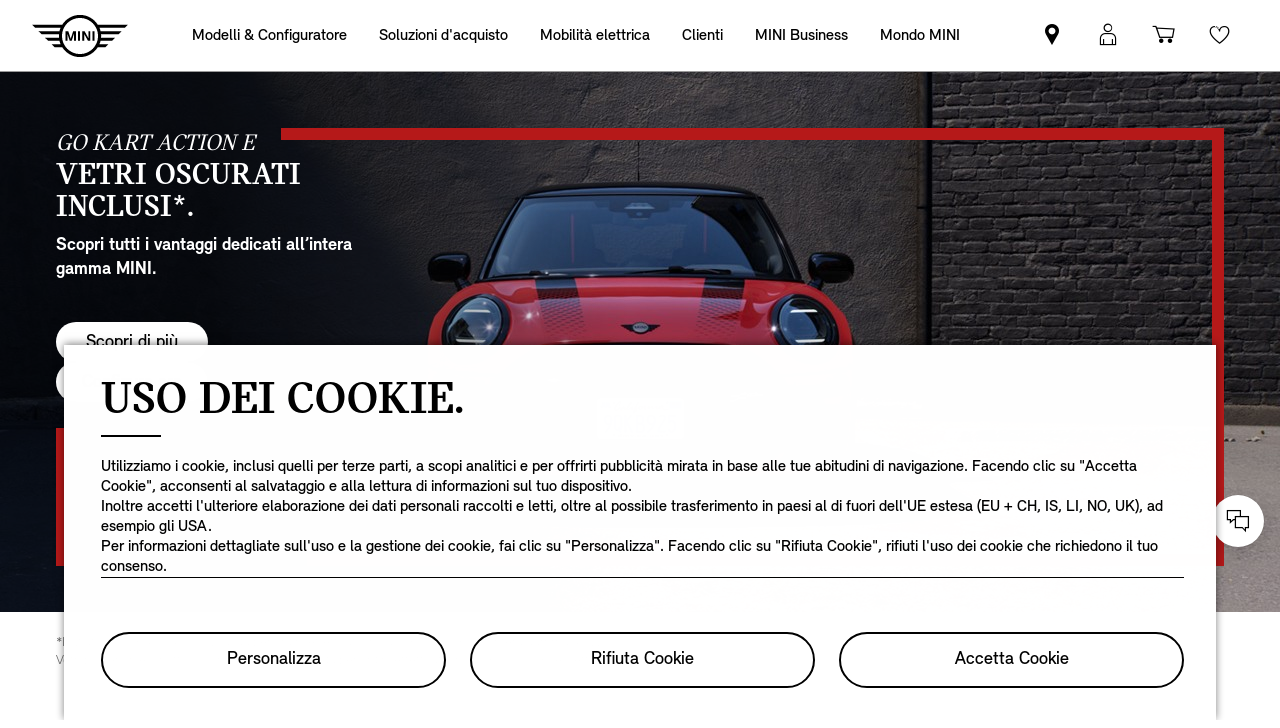

--- FILE ---
content_type: text/html;charset=utf-8
request_url: https://www.mini.it/it_IT/home.html
body_size: 35837
content:

<!DOCTYPE HTML>
<!--[if IE 8 ]> <html class="md md-js no-js lt-ie10 lte-ie9 ie8" lang="it-IT"> <![endif]-->
<!--[if IE 9 ]> <html class="md md-js no-js lt-ie10 ie9" lang="it-IT"> <![endif]-->
<!--[if (gt IE 9)|!(IE)]><!-->
<html class="md md-js no-js" lang="it-IT"><!--<![endif]-->
    
<head>
        
    
        <meta name="apple-itunes-app" content="app-id=1519459056"/>
    
    

    <meta http-equiv="content-type" content="text/html; charset=UTF-8"/>
    <meta http-equiv="X-UA-Compatible" content="IE=edge"/>

    
        <meta name="referrer" content="no-referrer-when-downgrade"/>
    

    <meta name="robots" content="all"/>
    
    
    
	
    
    
	<title>MINI.IT Home - Scopri il modello MINI più adatto a te</title>
    <meta name="viewport" content="width=device-width, initial-scale=1"/>

    
    <meta name="name" content="MINI - new and used cars"/>
    <meta name="description" content="MINI - new and used cars"/>
    
    <meta name="md:locale" content="it_IT"/>
    
        <meta name="apple-itunes-app-custom" content="app-id=1519459056"/>
    

    
        <meta name="google-site-verification" content="sOMEW5xWDSy-YRqo6SVUtsy9EUczjBDTLBXEN60OFsY"/>
    

    

    

    
    

    
        <meta name="partnerid" content="master"/>
    
    

    
    <meta property="og:title" content="MINI - new and used cars"/>
    <meta property="og:type" content="website"/>
    <meta property="og:url" content="https://www.mini.it/it_IT/home.html"/>
    <meta property="og:image"/>
    <meta property="og:site_name" content="MINI.IT Home - Scopri il modello MINI più adatto a te"/>
    <meta property="og:description" content="MINI - new and used cars"/>

    <meta name="twitter:card" content="summary"/>
    

    <meta name="twitter:title" content="MINI.IT Home - Scopri il modello MINI più adatto a te"/>
    <meta name="twitter:description" content="Scopri la Gamma MINI, configura e personalizza la tua MINI preferita o prenota un Test Drive presso la Concessionaria più vicina. Scopri di più."/>
    

    <meta name="twitter:domain" content="www.mini.it"/>

    
    <meta name="dcterms.Identifier" content="https://www.mini.it/it_IT/home.html"/>
    <meta name="dcterms.Format" content="text/html"/>
    <meta name="dcterms.Type" content="text/html"/>
    
    
    
             <meta name="dcterms.Coverage" content="MINI - new and used cars"/>
    
             <meta name="dcterms.Title" content="MINI - new and used cars"/>
    
    
    
       <meta name="dcterms.Description" content="MINI - new and used cars"/>

    
    
             <meta name="name" content="MINI - new and used cars"/>
    

    
                 <meta name="md:heading" content="USATO RECENTE."/>
              <meta name="md:subheading" content="Entra in contatto con MINI. "/>

    
    
    
    

    

    
       
    

        
    

        
    

        
    

        
    

        
    

        
    

    
    

    <link rel="canonical" href="https://www.mini.it/it_IT/home.html" data-tracking-target-category="home"/>

    
	

    

    

    
    <link rel="apple-touch-icon" sizes="180x180" href="/etc.clientlibs/settings/wcm/designs/minidigital-white/images/favicon/resources/apple-touch-icon.png"/>
    <link rel="icon" type="image/png" href="/etc.clientlibs/settings/wcm/designs/minidigital-white/images/favicon/resources/favicon-32x32.png" sizes="32x32"/>
    <link rel="icon" type="image/png" href="/etc.clientlibs/settings/wcm/designs/minidigital-white/images/favicon/resources/favicon-16x16.png" sizes="16x16"/>
    <link rel="manifest" href="/etc.clientlibs/settings/wcm/designs/minidigital-white/images/components/favicon/resources/manifest.json"/>
    <link rel="mask-icon" href="/etc.clientlibs/settings/wcm/designs/minidigital-white/images/favicon/resources/safari-pinned-tab.svg" color="#5bbad5"/>
    <link rel="shortcut icon" href="/etc.clientlibs/settings/wcm/designs/minidigital-white/images/favicon/resources/favicon.ico"/>
    <meta name="msapplication-config" content="/etc.clientlibs/settings/wcm/designs/minidigital-white/images/favicon/resources/browserconfig.xml"/>
    <meta name="theme-color" content="#ffffff"/>
    
    
    
    
        <!-- ESI S-->
        
                
                <!-- esi:include Path: /etc/designs/minidigital-white.clientlibinclude.categories__minidigital-white%3F%3Finit.mode__js.async__true.onload__.js -->
                <script rel="preload" src="/etc.clientlibs/settings/wcm/designs/minidigital-white/libs-js.init.min.20251119015334.min.js" async></script>

            
        <!-- ESI E-->
        
    
    



    
    
    
        
    

    
        
    
    
        <!-- ESI S-->
        
                <!-- esi:include src="/etc/clientlibs/epaas/content/MINI/marketDSM_IT/mini_it/it_IT.epaasclientlibinclude.js" -->
                <script id="epaasScriptTag" onerror="window.epaasNotAvailable=true" src="/etc/clientlibs/wcmp/consentcontroller.fallback/epaas.js" onload="epaas.api.initialize({tenant: 'ds2~mini-it', locale: 'it_IT', redirectEpaasRequests: true, async: false})" type="text/javascript"></script>
            
        <!-- ESI E-->
    
    


    
    
        <script src="//assets.adobedtm.com/717b2dc27cb7/c23630d7452b/launch-d4c061040033.min.js"></script>
    
    
        
    <style>
        .hidden{
            display: none;
        }
        .md-image-item .hidden {
            display: none !important;
        }
        .md-image-item.md-image-item--layer-enabled {
            cursor: pointer;
        }
        .md-ht {
            position: absolute;
            right: 45px;
            z-index: 23
        }
        .md-ht .md-ht-item {
            transition: opacity .3s ease-out;
            display: inline-block;
            vertical-align: middle;
            opacity: 1
        }

        .md-ht .md-ht-item a {
            color: #000;
            font-size: 20px
        }
        .sr-only {
            position:absolute;
            left:-1px;
            top:auto;
            width:1px;
            height:1px;
            overflow:hidden;
        }
        .md-direction-rtl .sr-only, .md-direction-rtl .md-next .sr-only {
                right:-1px;
            left: unset;
            }

        .cosyimage-atom .lazysizes-display-clone {
            display: none !important;
        }
    </style>

    



    
        <!-- ESI S-->
        
                <!-- esi:include src="/bin/public/speedkit.speedkitinclude.js" -->
                
            
        <!-- ESI E-->
    
    
    
    
        
    
        <!-- ESI S-->
        
                
                <!-- esi:include Path: /etc/designs/minidigital-white.clientlibinclude.categories__minidigital%3F%3Fcore%3F%3Ficons.mode__.async__.onload__.js -->
                <link rel="stylesheet" href="/etc.clientlibs/settings/wcm/designs/minidigital-white/libs-css-icons.min.20251119015334.min.css" type="text/css">

            
        <!-- ESI E-->
    
    
    


        
    
        <!-- ESI S-->
        
                
                <!-- esi:include Path: /etc/designs/minidigital-white.clientlibinclude.categories__minidigital%3F%3Fcore.mode__.async__.onload__.js -->
                <link rel="stylesheet" href="/etc.clientlibs/settings/wcm/designs/minidigital-white/libs-design-system.min.20251119015334.min.css" type="text/css">
<link rel="stylesheet" href="/etc.clientlibs/settings/wcm/designs/minidigital-white/libs-css-core.min.20251119015334.min.css" type="text/css">

            
        <!-- ESI E-->
    
    
    
        
    


        
    
        <!-- ESI S-->
        
                
                <!-- esi:include Path: /etc/designs/minidigital-white.clientlibinclude.categories__minidigital-white.mode__.async__.onload__.js -->
                <link rel="stylesheet" href="/etc.clientlibs/settings/wcm/designs/minidigital-white/libs-css.min.20251119015334.min.css" type="text/css">

            
        <!-- ESI E-->
    
    
    


        
        
            
    
    
    
        <link rel='preload' as='style' href='/etc.clientlibs/settings/wcm/designs/minidigital-white/libs-css-legacy.min.20251119015334.min.css' onload="this.onload=null;this.rel='stylesheet preload'"/><noscript><link rel='preload' as='style' href='/etc.clientlibs/settings/wcm/designs/minidigital-white/libs-css-legacy.min.20251119015334.min.css'></noscript>
    



        
        
    

    <script>
        window.mdMainCssLoaded = true;
    </script>

    
    <script type="application/ld+json">

    {
        "@context" : "http://schema.org",
        "@type" : "Organization",
        "name" : "MINI",
        "url" : "https://www.mini.it/it_IT/home.html",
        "logo": "https://www.mini.it/content/dam/MINI/common/mini-logo.232x98.png",
        "sameAs" : [&#34;https://www.facebook.com/MINI.Italia&#34;,&#34;https://www.instagram.com/mini_italia/&#34;,&#34;https://twitter.com/mini_italia?lang=it&#34;,&#34;https://www.youtube.com/user/miniiT&#34;]
    }
	</script>
    


    
    
        <script>
            window.onload = function () {
                const smartbanner = document.querySelector(".js-smartbanner");
                const metaApple = document.querySelector('meta[name="apple-itunes-app-custom"]');
                const isTouch = {
                    android: (/Android/i).test(navigator.userAgent),
                    iPhone: (/iPhone|iPod/i).test(navigator.userAgent),
                    iPad: (/iPad/i).test(navigator.userAgent) || (navigator.platform === 'MacIntel' && navigator.maxTouchPoints > 1),
                };
                isTouch.iOS = isTouch.iPhone || isTouch.iPad;
                const browser = {
                    iOSSafari: isTouch.iOS && (/Version\/[0-9.]* Mobile\/[0-9a-zA-Z]* Safari\//.test(navigator.userAgent)),
                };
                if (browser.iOSSafari && metaApple) {
                    metaApple.name = 'apple-itunes-app';
                } else if (smartbanner !== null && (isTouch.iOS || isTouch.android)) {
                    document.body.classList.add('smartbanner-show');
                }
            }
        </script>
    
    


<script>(window.BOOMR_mq=window.BOOMR_mq||[]).push(["addVar",{"rua.upush":"false","rua.cpush":"true","rua.upre":"false","rua.cpre":"false","rua.uprl":"false","rua.cprl":"false","rua.cprf":"false","rua.trans":"SJ-00661991-24e2-4259-b353-932e11bcab04","rua.cook":"false","rua.ims":"false","rua.ufprl":"false","rua.cfprl":"true","rua.isuxp":"false","rua.texp":"norulematch","rua.ceh":"false","rua.ueh":"false","rua.ieh.st":"0"}]);</script>
                              <script>!function(a){var e="https://s.go-mpulse.net/boomerang/",t="addEventListener";if("False"=="True")a.BOOMR_config=a.BOOMR_config||{},a.BOOMR_config.PageParams=a.BOOMR_config.PageParams||{},a.BOOMR_config.PageParams.pci=!0,e="https://s2.go-mpulse.net/boomerang/";if(window.BOOMR_API_key="JE4S9-9244G-69F9E-UAYJR-CNQQZ",function(){function n(e){a.BOOMR_onload=e&&e.timeStamp||(new Date).getTime()}if(!a.BOOMR||!a.BOOMR.version&&!a.BOOMR.snippetExecuted){a.BOOMR=a.BOOMR||{},a.BOOMR.snippetExecuted=!0;var i,_,o,r=document.createElement("iframe");if(a[t])a[t]("load",n,!1);else if(a.attachEvent)a.attachEvent("onload",n);r.src="javascript:void(0)",r.title="",r.role="presentation",(r.frameElement||r).style.cssText="width:0;height:0;border:0;display:none;",o=document.getElementsByTagName("script")[0],o.parentNode.insertBefore(r,o);try{_=r.contentWindow.document}catch(O){i=document.domain,r.src="javascript:var d=document.open();d.domain='"+i+"';void(0);",_=r.contentWindow.document}_.open()._l=function(){var a=this.createElement("script");if(i)this.domain=i;a.id="boomr-if-as",a.src=e+"JE4S9-9244G-69F9E-UAYJR-CNQQZ",BOOMR_lstart=(new Date).getTime(),this.body.appendChild(a)},_.write("<bo"+'dy onload="document._l();">'),_.close()}}(),"".length>0)if(a&&"performance"in a&&a.performance&&"function"==typeof a.performance.setResourceTimingBufferSize)a.performance.setResourceTimingBufferSize();!function(){if(BOOMR=a.BOOMR||{},BOOMR.plugins=BOOMR.plugins||{},!BOOMR.plugins.AK){var e="true"=="true"?1:0,t="",n="clpiblixfuxmm2lq6k4q-f-3607a1612-clientnsv4-s.akamaihd.net",i="false"=="true"?2:1,_={"ak.v":"39","ak.cp":"459497","ak.ai":parseInt("860241",10),"ak.ol":"0","ak.cr":8,"ak.ipv":4,"ak.proto":"h2","ak.rid":"123dc1eb","ak.r":47370,"ak.a2":e,"ak.m":"dsca","ak.n":"essl","ak.bpcip":"18.222.128.0","ak.cport":45574,"ak.gh":"23.208.24.68","ak.quicv":"","ak.tlsv":"tls1.3","ak.0rtt":"","ak.0rtt.ed":"","ak.csrc":"-","ak.acc":"","ak.t":"1769009849","ak.ak":"hOBiQwZUYzCg5VSAfCLimQ==UMhPeVPmXuo5HF/ovYjYW9Djl4Gb2oaTUs7YMWaSS0RRmfCybD/zGatBkhor1WsyRgEqQBF/k/NDXg3xTnGGiHapoflPV/Z0rsWM+YySBbCtsVDfmpsuLGydszgno7ob7HS9eA+R3I9qvWc1Xzkdj29nKxQUHrrg41eLZCwxONAuO5gClBo0IM3Jt29enooEWvw/FobV5ZQpxLWAtsgGkRB+hDiOVbzjfDNmnwgTrIbHgRnimXA/sIt4T6mbby/au6n9kRnpL5lhrAm5E0lxidm1Z+nhHWGbJWJO1FNgqf2Vknt8RpvLO9tMi/sayscbM8+lsWFIWZMCDCPGUhML1p/IuTdugyj/80Nnqqh8sci1XxEkHcZwqZHvpUi5k27mNH28++ZNv3BMDEo+tG/N3YhduBjHUAVuRBrpbao3tJ4=","ak.pv":"201","ak.dpoabenc":"","ak.tf":i};if(""!==t)_["ak.ruds"]=t;var o={i:!1,av:function(e){var t="http.initiator";if(e&&(!e[t]||"spa_hard"===e[t]))_["ak.feo"]=void 0!==a.aFeoApplied?1:0,BOOMR.addVar(_)},rv:function(){var a=["ak.bpcip","ak.cport","ak.cr","ak.csrc","ak.gh","ak.ipv","ak.m","ak.n","ak.ol","ak.proto","ak.quicv","ak.tlsv","ak.0rtt","ak.0rtt.ed","ak.r","ak.acc","ak.t","ak.tf"];BOOMR.removeVar(a)}};BOOMR.plugins.AK={akVars:_,akDNSPreFetchDomain:n,init:function(){if(!o.i){var a=BOOMR.subscribe;a("before_beacon",o.av,null,null),a("onbeacon",o.rv,null,null),o.i=!0}return this},is_complete:function(){return!0}}}}()}(window);</script></head>

    

<!--googleoff: all-->


    

    

        <body class="md-pageloader
                     md-body md-lang-it_IT md-btn-highlight-color-blue md-page-home md-home-v2 md-navigation-rework
                     
                     " data-china-cosy="false" data-md-message-ajaxfail="Errore nel caricamento" data-md-message-close="Chiudi" data-md-wcmmode="false" data-tracking-block="true" data-tracking-regionid="page ()¦¦mini.it home¦¦¦">

<!--[if IE 8]><ie xmlns="html5"><![endif]-->

<div class="md-component md-pop md-pop-ie" style="display: none" data-component-name="iepop">
    <div class="md-pop-wrapper md-ie-content">
        <div class="h2 md-pop-title">
            <span>Your browser is not up to date and may not be compatible with our website.</span>
        </div>

        <p class="md-pop-text">
            Please switch to a different browser e.g. Google Chrome or Mozilla Firefox.
        </p>

        <div><p class="md-pop-text"><span>Please follow the link to install Chrome: </span><a href="https://www.google.com/chrome" target="_blank" rel="noopener">Chrome.</a></p>
        </div>
        <div><p class="md-pop-text"><span>Please follow the link to instal Firefox: </span><a href="https://www.mozilla.org/firefox" target="_blank" rel="noopener">Firefox</a>
        </p>
        </div>
      <br/>
      <br/>
    </div>

    <div class="md-pop-wrapper md-warn-message md-pop-hide">

    </div>

	    <span class="md-icn-close" role="button" tabindex="0">
	        <span class="md-icn-alt">Close</span>
	    </span>
    
    
    
    
        <link rel="stylesheet" href="/etc.clientlibs/minidigital/components/iepop/clientlib.min.css" type="text/css" disabled>

    



</div>




    

    



<!-- DI include (path: /content/MINI/marketDSM_IT/mini_it/it_IT/home/_jcr_content/header.html/content/MINI/marketDSM_IT/mini_it/it_IT/home.html, resourceType: minidigital/components/page/header) -->







    
        
        


<div data-component-path="apps/minidigital/components/smart-banner/clientlib" class="md-component md-smart-banner js-smartbanner" data-tracking-component="{&#34;componentInfo&#34;:{&#34;componentId&#34;:&#34;smart-banner_aG9tZS9oZWFkZXIvc21hcnRCYW5uZXI&#34;,&#34;componentName&#34;:&#34;smart-banner&#34;},&#34;category&#34;:{&#34;primaryCategory&#34;:&#34;banner&#34;,&#34;subCategory1&#34;:&#34;smart banner&#34;,&#34;componentType&#34;:&#34;native in-page&#34;},&#34;attributes&#34;:{&#34;componentVersion&#34;:&#34;WL_2022_03&#34;,&#34;touchpoint&#34;:&#34;mobile&#34;}}" data-component-name="smart-banner" data-loader="amdLoader" data-android-link="https://play.google.com/store/apps/details?id=de.mini.connected.mobile20.row&amp;hl=de&amp;gl=de" data-android-linktext="Install now." data-android-icon="/content/dam/MINI/common/App logo.jpg">
    <div class="smartbanner-container">
        <div class="smartbanner-icon">
            <img loading="lazy" class="js-image" alt="mini app" src="/content/dam/MINI/common/App%20logo.jpg"/>
        </div>
        <div class="smartbanner-content">
            <div class="smartbanner-title">MINI Connected App.</div>
            <div class="smartbanner-description">Free in Google Play Store.</div>
            <a class="smartbanner-link js-smartbanner-link" href="https://play.google.com/store/apps/details?id=de.mini.connected.mobile20.row&hl=de&gl=de">Install now.</a>
        </div>
        <div class="smartbanner-close">
            <span class="md-icn-close-circled js-smartbanner-close"></span>
        </div>
    </div>

    
        
    
    
    
        <link rel='preload' as='style' href='/etc.clientlibs/minidigital/components/smart-banner/clientlib.min.20251119015334.min.css' onload="this.onload=null;this.rel='stylesheet preload'"/><noscript><link rel='preload' as='style' href='/etc.clientlibs/minidigital/components/smart-banner/clientlib.min.20251119015334.min.css'></noscript>
    



    
</div>


        




    
    
    
    
    
    
        <link rel="stylesheet" href="/etc.clientlibs/minidigital/components/page/header/new-header/clientlib.min.20251119015334.min.css" type="text/css">

    



    <header class="md-fsm-header   " data-loader="direct" data-component-name="fsm-header" data-component-path="apps/minidigital/components/page/header/new-header/clientlib" data-layer-path="/content/MINI/marketDSM_IT/mini_it/it_IT/home/jcr:content/header/new-header.versioninfo.html?wcmmode=disabled" data-layer-ajax="true" data-tracking-component="{&#34;componentInfo&#34;:{&#34;componentId&#34;:&#34;navigation_aG9tZS9oZWFkZXIvbmV3LWhlYWRlcg&#34;,&#34;componentName&#34;:&#34;navigation&#34;},&#34;category&#34;:{&#34;primaryCategory&#34;:&#34;nsc website&#34;,&#34;subCategory1&#34;:&#34;navigation&#34;}}" data-sf-widget-servlet-url="/content/MINI/marketDSM_IT/mini_it/it_IT/home">

        <nav class="md-fsm-header__top" aria-label="Area navigazione principale">
            <div id="focus-reset" style="position: absolute; top: 0;" tabindex="-1"></div>
            <a id="skipToMainContent" class="md-fsm-header__skip-link" aria-label="Skip to main content" href="javascript:;" onclick="document.location.hash='main';" data-tracking-linkid="link¦¦skip to main content¦open content">
                Skip to main content
            </a>
            <div class="md-fsm-header__start" data-tracking-block="true" data-tracking-static-counters="true" data-tracking-regionid="navigation l1¦1¦fsm navigation¦¦¦">
                
                <a href="/it_IT/home.html" class="md-fsm-logo" data-tracking-linkid="link¦¦logo¦internal click" data-tracking-target-category="home">
                    <img src="/etc.clientlibs/settings/wcm/designs/minidigital-white/images/logo/resources/mini-logo.svg" alt="Logo MINI con link alla homepage" style="display: block;width:100%;height:100%;"/>
                </a>

                
                <div class="md-fsm-navigation">
                    <button class="md-fsm-navigation__move md-fsm-navigation__move--backward" aria-label="Back">
                        <span class="mds-icn md-icn-angle-left"></span>
                    </button>
                    <div class="md-fsm-navigation__scroll">
                        <ul class="md-fsm-navigation__wrapper" aria-label="Main menu">
                            
                                <li class="item">
                                    

    <div class="md-fsm-navigation__level1-item">
        
        
        
        
        
        
        

        

        
            

            
            

            
            
                <button class="md-fsm-link md-fsm-navigation__level1-item-link md-fsm-navigation__level1-item-link--model-shelf md-fsm-navigation__level1-trigger  " title="Modelli &amp; Configuratore" data-tracking-linkid="link¦¦models¦content opened">
                    <span class="text">Modelli &amp; Configuratore</span>
                    <span class="md-icn-angle-right"></span>
                </button>
            

            
            <a aria-hidden="true" class="model-shelf-url" style="display: none" data-href="/content/MINI/marketDSM_IT/mini_it/it_IT/home/shelfpage/jcr:content/main/new-model-shelf"></a>
            <div class="md-fsm-navigation__model-shelf">
            </div>

            
            <ul class="md-fsm-navigation__level2-items">
                
                    
    
    <li class="md-fsm-navigation__level2-item" aria-label="Nuova MINI COOPER" data-tracking-static-counters="true" data-tracking-regionid="¦¦¦Modelli &amp; Configuratore¦2¦categories">
        <button class="md-fsm-link md-fsm-navigation__level2-item-link md-fsm-navigation__level2-trigger text button-only" data-tracking-linkid="link¦¦Nuova MINI COOPER¦content opened">
           <span class="h2">Nuova MINI COOPER</span>
            <span class="md-icn-angle-right"></span>
        </button>

        <div class="md-fsm-navigation__level2-item-link text heading-only">
            <h2>Nuova MINI COOPER</h2>
        </div>

        
        <div class="md-fsm-navigation__stream   " data-tracking-regionid="¦¦¦Modelli &amp; Configuratore¦3¦Nuova MINI COOPER" data-tracking-static-counters="true">
            <button class="md-fsm-link md-fsm-navigation__stream-trigger" data-tracking-linkid="link¦¦menu¦content opened">
                <span class="md-icn md-icn-angle-down"></span>
                <span class="content text">
                    
                    <span class="text--small">Menu</span>
                </span>
            </button>

            <ul aria-label="Nuova MINI COOPER" class="md-fsm-navigation__level3-items disable-button-tracking">
                

                

                <li class="md-fsm-navigation__level3-item" data-selected="false">
                    
                    
                    <a class="md-fsm-link md-fsm-navigation__level3-item-link   text" href="/it_IT/home/range/mini-cooper-3-door.html" aria-label="Nuova MINI COOPER - MINI Cooper" target="_self" data-tracking-linkid="link¦¦link¦internal click" data-tracking-target-category="range">
                       <span>MINI Cooper</span>
                    </a>
                </li>
            
                

                

                <li class="md-fsm-navigation__level3-item" data-selected="false">
                    
                    
                    <a class="md-fsm-link md-fsm-navigation__level3-item-link   text" href="/it_IT/home/range/mini-cooper-3-door/models.html" aria-label="Nuova MINI COOPER - Modelli &amp; Prezzi" target="_self" data-tracking-linkid="link¦¦link¦internal click" data-tracking-target-category="range">
                       <span>Modelli &amp; Prezzi</span>
                    </a>
                </li>
            
                

                

                <li class="md-fsm-navigation__level3-item" data-selected="false">
                    
                    
                    <a class="md-fsm-link md-fsm-navigation__level3-item-link   text" href="/it_IT/home/range/mini-cooper-3-door/technical-data.html" aria-label="Nuova MINI COOPER - Dati Tecnici" target="_self" data-tracking-linkid="link¦¦link¦internal click" data-tracking-target-category="tech data">
                       <span>Dati Tecnici</span>
                    </a>
                </li>
            
                

                

                <li class="md-fsm-navigation__level3-item" data-selected="false">
                    
                    
                    <a class="md-fsm-link md-fsm-navigation__level3-item-link   text" href="/it_IT/home/range/mini-cooper-3-door/offers.html" aria-label="Nuova MINI COOPER - Offerte" target="_self" data-tracking-linkid="link¦¦link¦internal click" data-tracking-target-category="range">
                       <span>Offerte</span>
                    </a>
                </li>
            </ul>

            
            <div class="md-fsm-navigation__stream-actions" data-sf-widget-mode="manual" data-is-model-hub-page="false">
                <!-- Price -->
                <div class="md-fsm-navigation__price-wrapper">
                    <div class="md-fsm-navigation__price-section">
                       
                        
                        
                        
                        
                        
                             


                    </div>
                    
                </div>

                
                <span class="md-next disable-button-tracking" data-tracking-regionid="¦¦¦stream navigation¦¦nba">
                    
                    
                       
                       
                    
                </span>
            </div>
        </div>
    </li>

                
                    
    
    <li class="md-fsm-navigation__level2-item" aria-label="MINI Cooper Cabrio" data-tracking-static-counters="true" data-tracking-regionid="¦¦¦Modelli &amp; Configuratore¦2¦categories">
        <button class="md-fsm-link md-fsm-navigation__level2-item-link md-fsm-navigation__level2-trigger text button-only" data-tracking-linkid="link¦¦MINI Cooper Cabrio¦content opened">
           <span class="h2">MINI Cooper Cabrio</span>
            <span class="md-icn-angle-right"></span>
        </button>

        <div class="md-fsm-navigation__level2-item-link text heading-only">
            <h2>MINI Cooper Cabrio</h2>
        </div>

        
        <div class="md-fsm-navigation__stream   " data-tracking-regionid="¦¦¦Modelli &amp; Configuratore¦3¦MINI Cooper Cabrio" data-tracking-static-counters="true">
            <button class="md-fsm-link md-fsm-navigation__stream-trigger" data-tracking-linkid="link¦¦menu¦content opened">
                <span class="md-icn md-icn-angle-down"></span>
                <span class="content text">
                    
                    <span class="text--small">Menu</span>
                </span>
            </button>

            <ul aria-label="MINI Cooper Cabrio" class="md-fsm-navigation__level3-items disable-button-tracking">
                

                

                <li class="md-fsm-navigation__level3-item" data-selected="false">
                    
                    
                    <a class="md-fsm-link md-fsm-navigation__level3-item-link   text" href="/it_IT/home/range/mini-cooper-convertible.html" aria-label="MINI Cooper Cabrio - MINI Cooper Cabrio" target="_self" data-tracking-linkid="link¦¦link¦internal click" data-tracking-target-category="range">
                       <span>MINI Cooper Cabrio</span>
                    </a>
                </li>
            
                

                

                <li class="md-fsm-navigation__level3-item" data-selected="false">
                    
                    
                    <a class="md-fsm-link md-fsm-navigation__level3-item-link   text" href="/it_IT/home/range/mini-cooper-convertible/models.html" aria-label="MINI Cooper Cabrio - Modelli &amp; Prezzi" target="_self" data-tracking-linkid="link¦¦link¦internal click" data-tracking-target-category="range">
                       <span>Modelli &amp; Prezzi</span>
                    </a>
                </li>
            
                

                

                <li class="md-fsm-navigation__level3-item" data-selected="false">
                    
                    
                    <a class="md-fsm-link md-fsm-navigation__level3-item-link   text" href="/it_IT/home/range/mini-cooper-convertible/technical-data.html" aria-label="MINI Cooper Cabrio - Dati Tecnici" target="_self" data-tracking-linkid="link¦¦link¦internal click" data-tracking-target-category="tech data">
                       <span>Dati Tecnici</span>
                    </a>
                </li>
            
                

                

                <li class="md-fsm-navigation__level3-item" data-selected="false">
                    
                    
                    <a class="md-fsm-link md-fsm-navigation__level3-item-link   text" href="/it_IT/home/range/mini-cooper-convertible/offers.html" aria-label="MINI Cooper Cabrio - Offerte" target="_self" data-tracking-linkid="link¦¦link¦internal click" data-tracking-target-category="range">
                       <span>Offerte</span>
                    </a>
                </li>
            </ul>

            
            <div class="md-fsm-navigation__stream-actions" data-sf-widget-mode="manual" data-is-model-hub-page="false">
                <!-- Price -->
                <div class="md-fsm-navigation__price-wrapper">
                    <div class="md-fsm-navigation__price-section">
                       
                        
                        
                        
                        
                        
                             


                    </div>
                    
                </div>

                
                <span class="md-next disable-button-tracking" data-tracking-regionid="¦¦¦stream navigation¦¦nba">
                    
                    
                       
                       
                    
                </span>
            </div>
        </div>
    </li>

                
                    
    
    <li class="md-fsm-navigation__level2-item" aria-label="All-electric MINI Aceman" data-tracking-static-counters="true" data-tracking-regionid="¦¦¦Modelli &amp; Configuratore¦2¦categories">
        <button class="md-fsm-link md-fsm-navigation__level2-item-link md-fsm-navigation__level2-trigger text button-only" data-tracking-linkid="link¦¦All-electric MINI Aceman¦content opened">
           <span class="h2">All-electric MINI Aceman</span>
            <span class="md-icn-angle-right"></span>
        </button>

        <div class="md-fsm-navigation__level2-item-link text heading-only">
            <h2>All-electric MINI Aceman</h2>
        </div>

        
        <div class="md-fsm-navigation__stream   " data-tracking-regionid="¦¦¦Modelli &amp; Configuratore¦3¦All-electric MINI Aceman" data-tracking-static-counters="true">
            <button class="md-fsm-link md-fsm-navigation__stream-trigger" data-tracking-linkid="link¦¦menu¦content opened">
                <span class="md-icn md-icn-angle-down"></span>
                <span class="content text">
                    
                    <span class="text--small">Menu</span>
                </span>
            </button>

            <ul aria-label="All-electric MINI Aceman" class="md-fsm-navigation__level3-items disable-button-tracking">
                

                

                <li class="md-fsm-navigation__level3-item" data-selected="false">
                    
                    
                    <a class="md-fsm-link md-fsm-navigation__level3-item-link   text" href="/it_IT/home/range/all-electric-mini-aceman.html" aria-label="All-electric MINI Aceman - All-electric MINI Aceman" target="_self" data-tracking-linkid="link¦¦link¦internal click" data-tracking-target-category="range">
                       <span>All-electric MINI Aceman</span>
                    </a>
                </li>
            
                

                

                <li class="md-fsm-navigation__level3-item" data-selected="false">
                    
                    
                    <a class="md-fsm-link md-fsm-navigation__level3-item-link   text" href="/it_IT/home/range/all-electric-mini-aceman/models.html" aria-label="All-electric MINI Aceman - Modelli &amp; Prezzi" target="_self" data-tracking-linkid="link¦¦link¦internal click" data-tracking-target-category="range">
                       <span>Modelli &amp; Prezzi</span>
                    </a>
                </li>
            
                

                

                <li class="md-fsm-navigation__level3-item" data-selected="false">
                    
                    
                    <a class="md-fsm-link md-fsm-navigation__level3-item-link   text" href="/it_IT/home/range/all-electric-mini-aceman/technical-data.html" aria-label="All-electric MINI Aceman - Dati Tecnici" target="_self" data-tracking-linkid="link¦¦link¦internal click" data-tracking-target-category="tech data">
                       <span>Dati Tecnici</span>
                    </a>
                </li>
            
                

                

                <li class="md-fsm-navigation__level3-item" data-selected="false">
                    
                    
                    <a class="md-fsm-link md-fsm-navigation__level3-item-link   text" href="/it_IT/home/range/all-electric-mini-aceman/offers.html" aria-label="All-electric MINI Aceman - Offerte" target="_self" data-tracking-linkid="link¦¦link¦internal click" data-tracking-target-category="range">
                       <span>Offerte</span>
                    </a>
                </li>
            </ul>

            
            <div class="md-fsm-navigation__stream-actions" data-sf-widget-mode="manual" data-is-model-hub-page="false">
                <!-- Price -->
                <div class="md-fsm-navigation__price-wrapper">
                    <div class="md-fsm-navigation__price-section">
                       
                        
                        
                        
                        
                        
                             


                    </div>
                    
                </div>

                
                <span class="md-next disable-button-tracking" data-tracking-regionid="¦¦¦stream navigation¦¦nba">
                    
                    
                       
                       
                    
                </span>
            </div>
        </div>
    </li>

                
                    
    
    <li class="md-fsm-navigation__level2-item" aria-label="All-electric Mini Cooper" data-tracking-static-counters="true" data-tracking-regionid="¦¦¦Modelli &amp; Configuratore¦2¦categories">
        <button class="md-fsm-link md-fsm-navigation__level2-item-link md-fsm-navigation__level2-trigger text button-only" data-tracking-linkid="link¦¦All-electric Mini Cooper¦content opened">
           <span class="h2">All-electric Mini Cooper</span>
            <span class="md-icn-angle-right"></span>
        </button>

        <div class="md-fsm-navigation__level2-item-link text heading-only">
            <h2>All-electric Mini Cooper</h2>
        </div>

        
        <div class="md-fsm-navigation__stream   " data-tracking-regionid="¦¦¦Modelli &amp; Configuratore¦3¦All-electric Mini Cooper" data-tracking-static-counters="true">
            <button class="md-fsm-link md-fsm-navigation__stream-trigger" data-tracking-linkid="link¦¦menu¦content opened">
                <span class="md-icn md-icn-angle-down"></span>
                <span class="content text">
                    
                    <span class="text--small">Menu</span>
                </span>
            </button>

            <ul aria-label="All-electric Mini Cooper" class="md-fsm-navigation__level3-items disable-button-tracking">
                

                

                <li class="md-fsm-navigation__level3-item" data-selected="false">
                    
                    
                    <a class="md-fsm-link md-fsm-navigation__level3-item-link   text" href="/it_IT/home/range/all-electric-mini-cooper.html" aria-label="All-electric Mini Cooper - All-electric MINI Cooper" target="_self" data-tracking-linkid="link¦¦link¦internal click" data-tracking-target-category="range">
                       <span>All-electric MINI Cooper</span>
                    </a>
                </li>
            
                

                

                <li class="md-fsm-navigation__level3-item" data-selected="false">
                    
                    
                    <a class="md-fsm-link md-fsm-navigation__level3-item-link   text" href="/it_IT/home/range/all-electric-mini-cooper/models.html" aria-label="All-electric Mini Cooper - Modelli &amp; Prezzi" target="_self" data-tracking-linkid="link¦¦link¦internal click" data-tracking-target-category="range">
                       <span>Modelli &amp; Prezzi</span>
                    </a>
                </li>
            
                

                

                <li class="md-fsm-navigation__level3-item" data-selected="false">
                    
                    
                    <a class="md-fsm-link md-fsm-navigation__level3-item-link   text" href="/it_IT/home/range/all-electric-mini-cooper/technical-data.html" aria-label="All-electric Mini Cooper - Dati Tecnici" target="_self" data-tracking-linkid="link¦¦link¦internal click" data-tracking-target-category="tech data">
                       <span>Dati Tecnici</span>
                    </a>
                </li>
            
                

                

                <li class="md-fsm-navigation__level3-item" data-selected="false">
                    
                    
                    <a class="md-fsm-link md-fsm-navigation__level3-item-link   text" href="/it_IT/home/range/all-electric-mini-cooper/offers.html" aria-label="All-electric Mini Cooper - Offerte" target="_self" data-tracking-linkid="link¦¦link¦internal click" data-tracking-target-category="range">
                       <span>Offerte</span>
                    </a>
                </li>
            </ul>

            
            <div class="md-fsm-navigation__stream-actions" data-sf-widget-mode="manual" data-is-model-hub-page="false">
                <!-- Price -->
                <div class="md-fsm-navigation__price-wrapper">
                    <div class="md-fsm-navigation__price-section">
                       
                        
                        
                        
                        
                        
                             


                    </div>
                    
                </div>

                
                <span class="md-next disable-button-tracking" data-tracking-regionid="¦¦¦stream navigation¦¦nba">
                    
                    
                       
                       
                    
                </span>
            </div>
        </div>
    </li>

                
                    
    
    <li class="md-fsm-navigation__level2-item" aria-label="Nuova MINI Cooper 5 Porte " data-tracking-static-counters="true" data-tracking-regionid="¦¦¦Modelli &amp; Configuratore¦2¦categories">
        <button class="md-fsm-link md-fsm-navigation__level2-item-link md-fsm-navigation__level2-trigger text button-only" data-tracking-linkid="link¦¦Nuova MINI Cooper 5 Porte ¦content opened">
           <span class="h2">Nuova MINI Cooper 5 Porte </span>
            <span class="md-icn-angle-right"></span>
        </button>

        <div class="md-fsm-navigation__level2-item-link text heading-only">
            <h2>Nuova MINI Cooper 5 Porte </h2>
        </div>

        
        <div class="md-fsm-navigation__stream   " data-tracking-regionid="¦¦¦Modelli &amp; Configuratore¦3¦Nuova MINI Cooper 5 Porte " data-tracking-static-counters="true">
            <button class="md-fsm-link md-fsm-navigation__stream-trigger" data-tracking-linkid="link¦¦menu¦content opened">
                <span class="md-icn md-icn-angle-down"></span>
                <span class="content text">
                    
                    <span class="text--small">Menu</span>
                </span>
            </button>

            <ul aria-label="Nuova MINI Cooper 5 Porte " class="md-fsm-navigation__level3-items disable-button-tracking">
                

                

                <li class="md-fsm-navigation__level3-item" data-selected="false">
                    
                    
                    <a class="md-fsm-link md-fsm-navigation__level3-item-link   text" href="/it_IT/home/range/mini-cooper-5-door.html" aria-label="Nuova MINI Cooper 5 Porte  - MINI Cooper 5 porte" target="_self" data-tracking-linkid="link¦¦link¦internal click" data-tracking-target-category="range">
                       <span>MINI Cooper 5 porte</span>
                    </a>
                </li>
            
                

                

                <li class="md-fsm-navigation__level3-item" data-selected="false">
                    
                    
                    <a class="md-fsm-link md-fsm-navigation__level3-item-link   text" href="/it_IT/home/range/mini-cooper-5-door/models.html" aria-label="Nuova MINI Cooper 5 Porte  - Modelli &amp; Prezzi" target="_self" data-tracking-linkid="link¦¦link¦internal click" data-tracking-target-category="range">
                       <span>Modelli &amp; Prezzi</span>
                    </a>
                </li>
            
                

                

                <li class="md-fsm-navigation__level3-item" data-selected="false">
                    
                    
                    <a class="md-fsm-link md-fsm-navigation__level3-item-link   text" href="/it_IT/home/range/mini-cooper-5-door/technical-data.html" aria-label="Nuova MINI Cooper 5 Porte  - Dati Tecnici" target="_self" data-tracking-linkid="link¦¦link¦internal click" data-tracking-target-category="tech data">
                       <span>Dati Tecnici</span>
                    </a>
                </li>
            
                

                

                <li class="md-fsm-navigation__level3-item" data-selected="false">
                    
                    
                    <a class="md-fsm-link md-fsm-navigation__level3-item-link   text" href="/it_IT/home/range/mini-cooper-5-door/offers.html" aria-label="Nuova MINI Cooper 5 Porte  - Offerte" target="_self" data-tracking-linkid="link¦¦link¦internal click" data-tracking-target-category="range">
                       <span>Offerte</span>
                    </a>
                </li>
            </ul>

            
            <div class="md-fsm-navigation__stream-actions" data-sf-widget-mode="manual" data-is-model-hub-page="false">
                <!-- Price -->
                <div class="md-fsm-navigation__price-wrapper">
                    <div class="md-fsm-navigation__price-section">
                       
                        
                        
                        
                        
                        
                             


                    </div>
                    
                </div>

                
                <span class="md-next disable-button-tracking" data-tracking-regionid="¦¦¦stream navigation¦¦nba">
                    
                    
                       
                       
                    
                </span>
            </div>
        </div>
    </li>

                
                    
    
    

                
                    
    
    

                
                    
    
    <li class="md-fsm-navigation__level2-item" aria-label="John Cooper Works" data-tracking-static-counters="true" data-tracking-regionid="¦¦¦Modelli &amp; Configuratore¦2¦categories">
        <button class="md-fsm-link md-fsm-navigation__level2-item-link md-fsm-navigation__level2-trigger text button-only" data-tracking-linkid="link¦¦John Cooper Works¦content opened">
           <span class="h2">John Cooper Works</span>
            <span class="md-icn-angle-right"></span>
        </button>

        <div class="md-fsm-navigation__level2-item-link text heading-only">
            <h2>John Cooper Works</h2>
        </div>

        
        <div class="md-fsm-navigation__stream   " data-tracking-regionid="¦¦¦Modelli &amp; Configuratore¦3¦John Cooper Works" data-tracking-static-counters="true">
            <button class="md-fsm-link md-fsm-navigation__stream-trigger" data-tracking-linkid="link¦¦menu¦content opened">
                <span class="md-icn md-icn-angle-down"></span>
                <span class="content text">
                    
                    <span class="text--small">Menu</span>
                </span>
            </button>

            <ul aria-label="John Cooper Works" class="md-fsm-navigation__level3-items disable-button-tracking">
                

                

                <li class="md-fsm-navigation__level3-item" data-selected="false">
                    
                    
                    <a class="md-fsm-link md-fsm-navigation__level3-item-link   text" href="/it_IT/home/range/john-cooper-works.html" aria-label="John Cooper Works - Design e caratteristiche" target="_self" data-tracking-linkid="link¦¦link¦internal click" data-tracking-target-category="range">
                       <span>Design e caratteristiche</span>
                    </a>
                </li>
            
                

                

                <li class="md-fsm-navigation__level3-item" data-selected="false">
                    
                    
                    <a class="md-fsm-link md-fsm-navigation__level3-item-link   text" href="/it_IT/home/range/john-cooper-works/variants-and-prices.html" aria-label="John Cooper Works - Varianti di modello" target="_self" data-tracking-linkid="link¦¦link¦internal click" data-tracking-target-category="model list">
                       <span>Varianti di modello</span>
                    </a>
                </li>
            
                

                

                <li class="md-fsm-navigation__level3-item" data-selected="false">
                    
                    
                    <a class="md-fsm-link md-fsm-navigation__level3-item-link   text" href="/it_IT/home/range/john-cooper-works/performance.html" aria-label="John Cooper Works - Performance" target="_self" data-tracking-linkid="link¦¦link¦internal click" data-tracking-target-category="range">
                       <span>Performance</span>
                    </a>
                </li>
            
                

                

                <li class="md-fsm-navigation__level3-item" data-selected="false">
                    
                    
                    <a class="md-fsm-link md-fsm-navigation__level3-item-link   text" href="/it_IT/home/range/john-cooper-works/design.html" aria-label="John Cooper Works - Design" target="_self" data-tracking-linkid="link¦¦link¦internal click" data-tracking-target-category="range">
                       <span>Design</span>
                    </a>
                </li>
            
                

                

                <li class="md-fsm-navigation__level3-item" data-selected="false">
                    
                    
                    <a class="md-fsm-link md-fsm-navigation__level3-item-link   text" href="/it_IT/home/range/john-cooper-works/digital-experience.html" aria-label="John Cooper Works - Esperienza Digitale" target="_self" data-tracking-linkid="link¦¦link¦internal click" data-tracking-target-category="range">
                       <span>Esperienza Digitale</span>
                    </a>
                </li>
            
                

                

                <li class="md-fsm-navigation__level3-item" data-selected="false">
                    
                    
                    <a class="md-fsm-link md-fsm-navigation__level3-item-link   text" href="/it_IT/home/range/john-cooper-works/heritage.html" aria-label="John Cooper Works - Tradizione" target="_self" data-tracking-linkid="link¦¦link¦internal click" data-tracking-target-category="range">
                       <span>Tradizione</span>
                    </a>
                </li>
            
                

                

                
            </ul>

            
            <div class="md-fsm-navigation__stream-actions" data-sf-widget-mode="manual" data-is-model-hub-page="false">
                <!-- Price -->
                <div class="md-fsm-navigation__price-wrapper">
                    <div class="md-fsm-navigation__price-section">
                       
                        
                        
                        
                        
                        
                             


                    </div>
                    
                </div>

                
                <span class="md-next disable-button-tracking" data-tracking-regionid="¦¦¦stream navigation¦¦nba">
                    
                    
                       
                       
                    
                </span>
            </div>
        </div>
    </li>

                
                    
    
    <li class="md-fsm-navigation__level2-item" aria-label="Nuova MINI Countryman" data-tracking-static-counters="true" data-tracking-regionid="¦¦¦Modelli &amp; Configuratore¦2¦categories">
        <button class="md-fsm-link md-fsm-navigation__level2-item-link md-fsm-navigation__level2-trigger text button-only" data-tracking-linkid="link¦¦Nuova MINI Countryman¦content opened">
           <span class="h2">Nuova MINI Countryman</span>
            <span class="md-icn-angle-right"></span>
        </button>

        <div class="md-fsm-navigation__level2-item-link text heading-only">
            <h2>Nuova MINI Countryman</h2>
        </div>

        
        <div class="md-fsm-navigation__stream   " data-tracking-regionid="¦¦¦Modelli &amp; Configuratore¦3¦Nuova MINI Countryman" data-tracking-static-counters="true">
            <button class="md-fsm-link md-fsm-navigation__stream-trigger" data-tracking-linkid="link¦¦menu¦content opened">
                <span class="md-icn md-icn-angle-down"></span>
                <span class="content text">
                    
                    <span class="text--small">Menu</span>
                </span>
            </button>

            <ul aria-label="Nuova MINI Countryman" class="md-fsm-navigation__level3-items disable-button-tracking">
                

                

                <li class="md-fsm-navigation__level3-item" data-selected="false">
                    
                    
                    <a class="md-fsm-link md-fsm-navigation__level3-item-link   text" href="/it_IT/home/range/mini-countryman.html" aria-label="Nuova MINI Countryman - MINI Countryman" target="_self" data-tracking-linkid="link¦¦link¦internal click" data-tracking-target-category="range">
                       <span>MINI Countryman</span>
                    </a>
                </li>
            
                

                

                <li class="md-fsm-navigation__level3-item" data-selected="false">
                    
                    
                    <a class="md-fsm-link md-fsm-navigation__level3-item-link   text" href="/it_IT/home/range/mini-countryman/models.html" aria-label="Nuova MINI Countryman - Modelli &amp; Prezzi" target="_self" data-tracking-linkid="link¦¦link¦internal click" data-tracking-target-category="range">
                       <span>Modelli &amp; Prezzi</span>
                    </a>
                </li>
            
                

                

                <li class="md-fsm-navigation__level3-item" data-selected="false">
                    
                    
                    <a class="md-fsm-link md-fsm-navigation__level3-item-link   text" href="/it_IT/home/range/mini-countryman/technical-data.html" aria-label="Nuova MINI Countryman - Dati Tecnici" target="_self" data-tracking-linkid="link¦¦link¦internal click" data-tracking-target-category="tech data">
                       <span>Dati Tecnici</span>
                    </a>
                </li>
            
                

                

                <li class="md-fsm-navigation__level3-item" data-selected="false">
                    
                    
                    <a class="md-fsm-link md-fsm-navigation__level3-item-link   text" href="/it_IT/home/range/mini-countryman/offers.html" aria-label="Nuova MINI Countryman - Offerte" target="_self" data-tracking-linkid="link¦¦link¦internal click" data-tracking-target-category="range">
                       <span>Offerte</span>
                    </a>
                </li>
            </ul>

            
            <div class="md-fsm-navigation__stream-actions" data-sf-widget-mode="manual" data-is-model-hub-page="false">
                <!-- Price -->
                <div class="md-fsm-navigation__price-wrapper">
                    <div class="md-fsm-navigation__price-section">
                       
                        
                        
                        
                        
                        
                             


                    </div>
                    
                </div>

                
                <span class="md-next disable-button-tracking" data-tracking-regionid="¦¦¦stream navigation¦¦nba">
                    
                    
                       
                       
                    
                </span>
            </div>
        </div>
    </li>

                
                    
    
    <li class="md-fsm-navigation__level2-item" aria-label="All-Electric MINI Countryman" data-tracking-static-counters="true" data-tracking-regionid="¦¦¦Modelli &amp; Configuratore¦2¦categories">
        <button class="md-fsm-link md-fsm-navigation__level2-item-link md-fsm-navigation__level2-trigger text button-only" data-tracking-linkid="link¦¦All-Electric MINI Countryman¦content opened">
           <span class="h2">All-Electric MINI Countryman</span>
            <span class="md-icn-angle-right"></span>
        </button>

        <div class="md-fsm-navigation__level2-item-link text heading-only">
            <h2>All-Electric MINI Countryman</h2>
        </div>

        
        <div class="md-fsm-navigation__stream   " data-tracking-regionid="¦¦¦Modelli &amp; Configuratore¦3¦All-Electric MINI Countryman" data-tracking-static-counters="true">
            <button class="md-fsm-link md-fsm-navigation__stream-trigger" data-tracking-linkid="link¦¦menu¦content opened">
                <span class="md-icn md-icn-angle-down"></span>
                <span class="content text">
                    
                    <span class="text--small">Menu</span>
                </span>
            </button>

            <ul aria-label="All-Electric MINI Countryman" class="md-fsm-navigation__level3-items disable-button-tracking">
                

                

                <li class="md-fsm-navigation__level3-item" data-selected="false">
                    
                    
                    <a class="md-fsm-link md-fsm-navigation__level3-item-link   text" href="/it_IT/home/range/all-electric-mini-countryman.html" aria-label="All-Electric MINI Countryman - All-electric MINI Countryman" target="_self" data-tracking-linkid="link¦¦link¦internal click" data-tracking-target-category="range">
                       <span>All-electric MINI Countryman</span>
                    </a>
                </li>
            
                

                

                <li class="md-fsm-navigation__level3-item" data-selected="false">
                    
                    
                    <a class="md-fsm-link md-fsm-navigation__level3-item-link   text" href="/it_IT/home/range/all-electric-mini-countryman/models.html" aria-label="All-Electric MINI Countryman - Modelli &amp; Prezzi" target="_self" data-tracking-linkid="link¦¦link¦internal click" data-tracking-target-category="range">
                       <span>Modelli &amp; Prezzi</span>
                    </a>
                </li>
            
                

                

                <li class="md-fsm-navigation__level3-item" data-selected="false">
                    
                    
                    <a class="md-fsm-link md-fsm-navigation__level3-item-link   text" href="/it_IT/home/range/all-electric-mini-countryman/technical-data.html" aria-label="All-Electric MINI Countryman - Dati Tecnici" target="_self" data-tracking-linkid="link¦¦link¦internal click" data-tracking-target-category="tech data">
                       <span>Dati Tecnici</span>
                    </a>
                </li>
            
                

                

                <li class="md-fsm-navigation__level3-item" data-selected="false">
                    
                    
                    <a class="md-fsm-link md-fsm-navigation__level3-item-link   text" href="/it_IT/home/range/all-electric-mini-countryman/offers.html" aria-label="All-Electric MINI Countryman - Offerte" target="_self" data-tracking-linkid="link¦¦link¦internal click" data-tracking-target-category="range">
                       <span>Offerte</span>
                    </a>
                </li>
            </ul>

            
            <div class="md-fsm-navigation__stream-actions" data-sf-widget-mode="manual" data-is-model-hub-page="false">
                <!-- Price -->
                <div class="md-fsm-navigation__price-wrapper">
                    <div class="md-fsm-navigation__price-section">
                       
                        
                        
                        
                        
                        
                             


                    </div>
                    
                </div>

                
                <span class="md-next disable-button-tracking" data-tracking-regionid="¦¦¦stream navigation¦¦nba">
                    
                    
                       
                       
                    
                </span>
            </div>
        </div>
    </li>

                
            </ul>
        
    </div>

                                </li>
                            
                                <li class="item">
                                    

    <div class="md-fsm-navigation__level1-item">
        
        
        
        
        
        
        

        

        
            

            
            

            
            
                <button class="md-fsm-link md-fsm-navigation__level1-item-link md-fsm-navigation__level1-item-link--categories md-fsm-navigation__level1-trigger  " title="Soluzioni d&#39;acquisto" data-tracking-linkid="link¦¦Soluzioni d&#39;acquisto¦content opened">
                    <span class="text">Soluzioni d&#39;acquisto</span>
                    <span class="md-icn-angle-right"></span>
                </button>
            

            
            
            

            
            <ul class="md-fsm-navigation__level2-items">
                
                    
    
    <li class="md-fsm-navigation__level2-item" aria-label="Acquista online" data-tracking-static-counters="true" data-tracking-regionid="¦¦¦Soluzioni d&#39;acquisto¦2¦categories">
        <button class="md-fsm-link md-fsm-navigation__level2-item-link md-fsm-navigation__level2-trigger text button-only" data-tracking-linkid="link¦¦Acquista online¦content opened">
           <span class="h2">Acquista online</span>
            <span class="md-icn-angle-right"></span>
        </button>

        <div class="md-fsm-navigation__level2-item-link text heading-only">
            <h2>Acquista online</h2>
        </div>

        
        <div class="md-fsm-navigation__stream   " data-tracking-regionid="¦¦¦Soluzioni d&#39;acquisto¦3¦Acquista online" data-tracking-static-counters="true">
            <button class="md-fsm-link md-fsm-navigation__stream-trigger" data-tracking-linkid="link¦¦menu¦content opened">
                <span class="md-icn md-icn-angle-down"></span>
                <span class="content text">
                    
                    <span class="text--small">Menu</span>
                </span>
            </button>

            <ul aria-label="Acquista online" class="md-fsm-navigation__level3-items disable-button-tracking">
                

                

                <li class="md-fsm-navigation__level3-item" data-selected="false">
                    
                    
                    <a class="md-fsm-link md-fsm-navigation__level3-item-link   text" href="/it_IT/home/change-vehicle.html" aria-label="Acquista online - Configura la tua MINI" target="_self" data-tracking-linkid="link¦¦link¦internal click" data-tracking-target-category="range exploration">
                       <span>Configura la tua MINI</span>
                    </a>
                </li>
            
                

                

                <li class="md-fsm-navigation__level3-item" data-selected="false">
                    
                    
                    <a class="md-fsm-link md-fsm-navigation__level3-item-link   text" href="https://www.mini.it/it-it/sl/garageonline#/results?filters=%7B%22USAGE_STATE%22%3A%5B%22NEW%22%5D%2C%22IS_INSTALLMENT%22%3Afalse%7D" aria-label="Acquista online - MINI nuove disponibili" target="_self" data-tracking-linkid="link¦¦link¦internal click" data-tracking-target-category="stocklocator">
                       <span>MINI nuove disponibili</span>
                    </a>
                </li>
            
                

                

                <li class="md-fsm-navigation__level3-item" data-selected="false">
                    
                    
                    <a class="md-fsm-link md-fsm-navigation__level3-item-link   text" href="https://www.mini.it/it-it/sl/garageonline#/results?filters=%7B%22USAGE_STATE%22%3A%5B%22YOUNG_USED%22%5D%2C%22IS_INSTALLMENT%22%3Afalse%7D%0A" aria-label="Acquista online - Usato recente MINI" target="_self" data-tracking-linkid="link¦¦link¦internal click" data-tracking-target-category="stocklocator">
                       <span>Usato recente MINI</span>
                    </a>
                </li>
            
                

                

                <li class="md-fsm-navigation__level3-item" data-selected="false">
                    
                    
                    <a class="md-fsm-link md-fsm-navigation__level3-item-link   text" href="https://www.mini.it/it-it/sl/garageonline_usato#/results" aria-label="Acquista online - Usato store" target="_self" data-tracking-linkid="link¦¦link¦internal click" data-tracking-target-category="stocklocator">
                       <span>Usato store</span>
                    </a>
                </li>
            
                

                

                <li class="md-fsm-navigation__level3-item" data-selected="false">
                    
                    
                    <a class="md-fsm-link md-fsm-navigation__level3-item-link   text" href="/it_IT/home/mini-world/offerte-inziative-commerciali-MINI.html" aria-label="Acquista online - Offerte disponibili" target="_self" data-tracking-linkid="link¦¦link¦internal click" data-tracking-target-category="mini world">
                       <span>Offerte disponibili</span>
                    </a>
                </li>
            
                

                

                <li class="md-fsm-navigation__level3-item" data-selected="false">
                    
                    
                    <a class="md-fsm-link md-fsm-navigation__level3-item-link   text" href="https://www.mini.it/it_IT/home/range/blackyard.html" aria-label="Acquista online - MINI Blackyard" target="_self" data-tracking-linkid="link¦¦link¦internal click" data-tracking-target-category="range">
                       <span>MINI Blackyard</span>
                    </a>
                </li>
            
                

                

                <li class="md-fsm-navigation__level3-item" data-selected="false">
                    
                    
                    <a class="md-fsm-link md-fsm-navigation__level3-item-link   text" href="https://www.mini.it/forms/rfco/request-for-consultation.html" aria-label="Acquista online - Richiedi preventivo" target="_self" data-tracking-linkid="link¦¦link¦internal click" data-tracking-target-category="rfo">
                       <span>Richiedi preventivo</span>
                    </a>
                </li>
            </ul>

            
            <div class="md-fsm-navigation__stream-actions" data-sf-widget-mode="manual" data-is-model-hub-page="false">
                <!-- Price -->
                <div class="md-fsm-navigation__price-wrapper">
                    <div class="md-fsm-navigation__price-section">
                       
                        
                        
                        
                        
                        
                             


                    </div>
                    
                </div>

                
                <span class="md-next disable-button-tracking" data-tracking-regionid="¦¦¦stream navigation¦¦nba">
                    
                    
                       
                       
                    
                </span>
            </div>
        </div>
    </li>

                
                    
    
    <li class="md-fsm-navigation__level2-item" aria-label="Confronta i modelli MINI" data-tracking-static-counters="true" data-tracking-regionid="¦¦¦Soluzioni d&#39;acquisto¦2¦categories">
        <button class="md-fsm-link md-fsm-navigation__level2-item-link md-fsm-navigation__level2-trigger text button-only" data-tracking-linkid="link¦¦Confronta i modelli MINI¦content opened">
           <span class="h2">Confronta i modelli MINI</span>
            <span class="md-icn-angle-right"></span>
        </button>

        <div class="md-fsm-navigation__level2-item-link text heading-only">
            <h2>Confronta i modelli MINI</h2>
        </div>

        
        <div class="md-fsm-navigation__stream   " data-tracking-regionid="¦¦¦Soluzioni d&#39;acquisto¦3¦Confronta i modelli MINI" data-tracking-static-counters="true">
            <button class="md-fsm-link md-fsm-navigation__stream-trigger" data-tracking-linkid="link¦¦menu¦content opened">
                <span class="md-icn md-icn-angle-down"></span>
                <span class="content text">
                    
                    <span class="text--small">Menu</span>
                </span>
            </button>

            <ul aria-label="Confronta i modelli MINI" class="md-fsm-navigation__level3-items disable-button-tracking">
                

                

                <li class="md-fsm-navigation__level3-item" data-selected="false">
                    
                    
                    <a class="md-fsm-link md-fsm-navigation__level3-item-link   text" href="/it_IT/home/range/compare-models.html" aria-label="Confronta i modelli MINI - Confronta i modelli MINI" target="_self" data-tracking-linkid="link¦¦link¦internal click" data-tracking-target-category="range">
                       <span>Confronta i modelli MINI</span>
                    </a>
                </li>
            </ul>

            
            <div class="md-fsm-navigation__stream-actions" data-sf-widget-mode="manual" data-is-model-hub-page="false">
                <!-- Price -->
                <div class="md-fsm-navigation__price-wrapper">
                    <div class="md-fsm-navigation__price-section">
                       
                        
                        
                        
                        
                        
                             


                    </div>
                    
                </div>

                
                <span class="md-next disable-button-tracking" data-tracking-regionid="¦¦¦stream navigation¦¦nba">
                    
                    
                       
                       
                    
                </span>
            </div>
        </div>
    </li>

                
                    
    
    <li class="md-fsm-navigation__level2-item" aria-label="MINI financial services" data-tracking-static-counters="true" data-tracking-regionid="¦¦¦Soluzioni d&#39;acquisto¦2¦categories">
        <button class="md-fsm-link md-fsm-navigation__level2-item-link md-fsm-navigation__level2-trigger text button-only" data-tracking-linkid="link¦¦MINI financial services¦content opened">
           <span class="h2">MINI financial services</span>
            <span class="md-icn-angle-right"></span>
        </button>

        <div class="md-fsm-navigation__level2-item-link text heading-only">
            <h2>MINI financial services</h2>
        </div>

        
        <div class="md-fsm-navigation__stream   " data-tracking-regionid="¦¦¦Soluzioni d&#39;acquisto¦3¦MINI financial services" data-tracking-static-counters="true">
            <button class="md-fsm-link md-fsm-navigation__stream-trigger" data-tracking-linkid="link¦¦menu¦content opened">
                <span class="md-icn md-icn-angle-down"></span>
                <span class="content text">
                    
                    <span class="text--small">Menu</span>
                </span>
            </button>

            <ul aria-label="MINI financial services" class="md-fsm-navigation__level3-items disable-button-tracking">
                

                

                <li class="md-fsm-navigation__level3-item" data-selected="false">
                    
                    
                    <a class="md-fsm-link md-fsm-navigation__level3-item-link   text" href="/it_IT/home/financial-service.html" aria-label="MINI financial services - Panoramica" target="_self" data-tracking-linkid="link¦¦link¦internal click" data-tracking-target-category="financial services">
                       <span>Panoramica</span>
                    </a>
                </li>
            
                

                

                <li class="md-fsm-navigation__level3-item" data-selected="false">
                    
                    
                    <a class="md-fsm-link md-fsm-navigation__level3-item-link   text" href="/it_IT/home/financial-services/offerte-mini.html" aria-label="MINI financial services - Offerte nuovo" target="_self" data-tracking-linkid="link¦¦link¦internal click" data-tracking-target-category="financial services">
                       <span>Offerte nuovo</span>
                    </a>
                </li>
            
                

                

                <li class="md-fsm-navigation__level3-item" data-selected="false">
                    
                    
                    <a class="md-fsm-link md-fsm-navigation__level3-item-link   text" href="/it_IT/home/used/esempi-di-campagne-usato.html" aria-label="MINI financial services - Offerte usato" target="_self" data-tracking-linkid="link¦¦link¦internal click" data-tracking-target-category="financial services">
                       <span>Offerte usato</span>
                    </a>
                </li>
            
                

                

                <li class="md-fsm-navigation__level3-item" data-selected="false">
                    
                    
                    <a class="md-fsm-link md-fsm-navigation__level3-item-link   text" href="/it_IT/home/financial-services/cataloghi-mini-financial-services.html" aria-label="MINI financial services - Cataloghi MINI Financial Services" target="_self" data-tracking-linkid="link¦¦link¦internal click" data-tracking-target-category="financial services">
                       <span>Cataloghi MINI Financial Services</span>
                    </a>
                </li>
            
                

                

                <li class="md-fsm-navigation__level3-item" data-selected="false">
                    
                    
                    <a class="md-fsm-link md-fsm-navigation__level3-item-link   text" href="/it_IT/home/finance-and-insurance/area-info/area-clienti.html" aria-label="MINI financial services - Area Clienti" target="_self" data-tracking-linkid="link¦¦link¦internal click" data-tracking-target-category="financial services">
                       <span>Area Clienti</span>
                    </a>
                </li>
            
                

                

                <li class="md-fsm-navigation__level3-item" data-selected="false">
                    
                    
                    <a class="md-fsm-link md-fsm-navigation__level3-item-link   text" href="/it_IT/home/finance-and-insurance/area-info/trasparenza-bancaria.html" aria-label="MINI financial services - Trasparenza Bancaria" target="_self" data-tracking-linkid="link¦¦link¦internal click" data-tracking-target-category="financial services">
                       <span>Trasparenza Bancaria</span>
                    </a>
                </li>
            
                

                

                <li class="md-fsm-navigation__level3-item" data-selected="false">
                    
                    
                    <a class="md-fsm-link md-fsm-navigation__level3-item-link   text" href="/it_IT/home/financial-service/damage-catalogue.html" aria-label="MINI financial services - Restituire la tua MINI" target="_self" data-tracking-linkid="link¦¦link¦internal click" data-tracking-target-category="financial services">
                       <span>Restituire la tua MINI</span>
                    </a>
                </li>
            </ul>

            
            <div class="md-fsm-navigation__stream-actions" data-sf-widget-mode="manual" data-is-model-hub-page="false">
                <!-- Price -->
                <div class="md-fsm-navigation__price-wrapper">
                    <div class="md-fsm-navigation__price-section">
                       
                        
                        
                        
                        
                        
                             


                    </div>
                    
                </div>

                
                <span class="md-next disable-button-tracking" data-tracking-regionid="¦¦¦stream navigation¦¦nba">
                    
                    
                       
                       
                    
                </span>
            </div>
        </div>
    </li>

                
                    
    
    <li class="md-fsm-navigation__level2-item" aria-label="More MINI" data-tracking-static-counters="true" data-tracking-regionid="¦¦¦Soluzioni d&#39;acquisto¦2¦categories">
        <button class="md-fsm-link md-fsm-navigation__level2-item-link md-fsm-navigation__level2-trigger text button-only" data-tracking-linkid="link¦¦More MINI¦content opened">
           <span class="h2">More MINI</span>
            <span class="md-icn-angle-right"></span>
        </button>

        <div class="md-fsm-navigation__level2-item-link text heading-only">
            <h2>More MINI</h2>
        </div>

        
        <div class="md-fsm-navigation__stream   " data-tracking-regionid="¦¦¦Soluzioni d&#39;acquisto¦3¦More MINI" data-tracking-static-counters="true">
            <button class="md-fsm-link md-fsm-navigation__stream-trigger" data-tracking-linkid="link¦¦menu¦content opened">
                <span class="md-icn md-icn-angle-down"></span>
                <span class="content text">
                    
                    <span class="text--small">Menu</span>
                </span>
            </button>

            <ul aria-label="More MINI" class="md-fsm-navigation__level3-items disable-button-tracking">
                

                

                <li class="md-fsm-navigation__level3-item" data-selected="false">
                    
                    
                    <a class="md-fsm-link md-fsm-navigation__level3-item-link   text" href="/it_IT/home/used/mini-next.html" aria-label="More MINI - MINI Next" target="_self" data-tracking-linkid="link¦¦link¦internal click">
                       <span>MINI Next</span>
                    </a>
                </li>
            
                

                

                <li class="md-fsm-navigation__level3-item" data-selected="false">
                    
                    
                    <a class="md-fsm-link md-fsm-navigation__level3-item-link   text" href="https://www.mini.it/minilover" aria-label="More MINI - Iniziativa manutenzione" target="_self" data-tracking-linkid="link¦¦link¦internal click">
                       <span>Iniziativa manutenzione</span>
                    </a>
                </li>
            
                

                

                <li class="md-fsm-navigation__level3-item" data-selected="false">
                    
                    
                    <a class="md-fsm-link md-fsm-navigation__level3-item-link   text" href="/it_IT/home/financial-services/offerte-noleggio.html" aria-label="More MINI - Offerte noleggio" target="_self" data-tracking-linkid="link¦¦link¦internal click" data-tracking-target-category="financial services">
                       <span>Offerte noleggio</span>
                    </a>
                </li>
            
                

                

                <li class="md-fsm-navigation__level3-item" data-selected="false">
                    
                    
                    <a class="md-fsm-link md-fsm-navigation__level3-item-link   text" href="https://www.mini.it/it_IT/home/permuta/?icp=topnav-to-trade-in&origin=topnav" aria-label="More MINI - Permuta MINI" target="_self" data-tracking-linkid="link¦¦link¦internal click">
                       <span>Permuta MINI</span>
                    </a>
                </li>
            
                

                

                <li class="md-fsm-navigation__level3-item" data-selected="false">
                    
                    
                    <a class="md-fsm-link md-fsm-navigation__level3-item-link   text" href="/it_IT/home/financial-service/assicurazioni.html" aria-label="More MINI - Prodotti Assicurativi" target="_self" data-tracking-linkid="link¦¦link¦internal click" data-tracking-target-category="financial services">
                       <span>Prodotti Assicurativi</span>
                    </a>
                </li>
            
                

                

                <li class="md-fsm-navigation__level3-item" data-selected="false">
                    
                    
                    <a class="md-fsm-link md-fsm-navigation__level3-item-link   text" href="https://www.mini.it/it-it/mymini/public/testdrivebooking?midstatic=4g0aa010F1d05hjf" aria-label="More MINI - Prenota Test Drive" target="_self" data-tracking-linkid="link¦¦link¦internal click" data-tracking-target-category="tda">
                       <span>Prenota Test Drive</span>
                    </a>
                </li>
            </ul>

            
            <div class="md-fsm-navigation__stream-actions" data-sf-widget-mode="manual" data-is-model-hub-page="false">
                <!-- Price -->
                <div class="md-fsm-navigation__price-wrapper">
                    <div class="md-fsm-navigation__price-section">
                       
                        
                        
                        
                        
                        
                             


                    </div>
                    
                </div>

                
                <span class="md-next disable-button-tracking" data-tracking-regionid="¦¦¦stream navigation¦¦nba">
                    
                    
                       
                       
                    
                </span>
            </div>
        </div>
    </li>

                
                    
    
    

                
                    
    
    <li class="md-fsm-navigation__level2-item" aria-label="Help Center" data-tracking-static-counters="true" data-tracking-regionid="¦¦¦Soluzioni d&#39;acquisto¦2¦categories">
        <button class="md-fsm-link md-fsm-navigation__level2-item-link md-fsm-navigation__level2-trigger text button-only" data-tracking-linkid="link¦¦Help Center¦content opened">
           <span class="h2">Help Center</span>
            <span class="md-icn-angle-right"></span>
        </button>

        <div class="md-fsm-navigation__level2-item-link text heading-only">
            <h2>Help Center</h2>
        </div>

        
        <div class="md-fsm-navigation__stream   " data-tracking-regionid="¦¦¦Soluzioni d&#39;acquisto¦3¦Help Center" data-tracking-static-counters="true">
            <button class="md-fsm-link md-fsm-navigation__stream-trigger" data-tracking-linkid="link¦¦menu¦content opened">
                <span class="md-icn md-icn-angle-down"></span>
                <span class="content text">
                    
                    <span class="text--small">Menu</span>
                </span>
            </button>

            <ul aria-label="Help Center" class="md-fsm-navigation__level3-items disable-button-tracking">
                

                

                <li class="md-fsm-navigation__level3-item" data-selected="false">
                    
                    
                    <a class="md-fsm-link md-fsm-navigation__level3-item-link   text" href="https://faq.mini.it/s/?language=it" aria-label="Help Center - FAQ" target="_blank" data-tracking-linkid="link¦¦link¦internal click" data-tracking-target-category="faq" rel="noopener">
                       <span>FAQ</span>
                    </a>
                </li>
            
                

                

                <li class="md-fsm-navigation__level3-item" data-selected="false">
                    
                    
                    <a class="md-fsm-link md-fsm-navigation__level3-item-link   text" href="/it_IT/home/footer/easy-mini.html" aria-label="Help Center - Contatti e FAQ" target="_blank" data-tracking-linkid="link¦¦link¦internal click" data-tracking-target-category="footer">
                       <span>Contatti e FAQ</span>
                    </a>
                </li>
            
                

                

                <li class="md-fsm-navigation__level3-item" data-selected="false">
                    
                    
                    <a class="md-fsm-link md-fsm-navigation__level3-item-link   text" href="/it_IT/home/news/mini-shopping-experience.html" aria-label="Help Center - Come acquistare" target="_blank" data-tracking-linkid="link¦¦link¦internal click" data-tracking-target-category="news">
                       <span>Come acquistare</span>
                    </a>
                </li>
            </ul>

            
            <div class="md-fsm-navigation__stream-actions" data-sf-widget-mode="manual" data-is-model-hub-page="false">
                <!-- Price -->
                <div class="md-fsm-navigation__price-wrapper">
                    <div class="md-fsm-navigation__price-section">
                       
                        
                        
                        
                        
                        
                             


                    </div>
                    
                </div>

                
                <span class="md-next disable-button-tracking" data-tracking-regionid="¦¦¦stream navigation¦¦nba">
                    
                    
                       
                       
                    
                </span>
            </div>
        </div>
    </li>

                
                    
    
    

                
                    
    
    

                
                    
    
    

                
                    
    
    

                
            </ul>
        
    </div>

                                </li>
                            
                                <li class="item">
                                    

    <div class="md-fsm-navigation__level1-item">
        
        
        
        
        
        
        

        

        
            

            
            

            
            
                <button class="md-fsm-link md-fsm-navigation__level1-item-link md-fsm-navigation__level1-item-link--categories md-fsm-navigation__level1-trigger  " title="Mobilità elettrica" data-tracking-linkid="link¦¦Mobilità elettrica¦content opened">
                    <span class="text">Mobilità elettrica</span>
                    <span class="md-icn-angle-right"></span>
                </button>
            

            
            
            

            
            <ul class="md-fsm-navigation__level2-items">
                
                    
    
    <li class="md-fsm-navigation__level2-item" aria-label="E-Mobility" data-tracking-static-counters="true" data-tracking-regionid="¦¦¦Mobilità elettrica¦2¦categories">
        <button class="md-fsm-link md-fsm-navigation__level2-item-link md-fsm-navigation__level2-trigger text button-only" data-tracking-linkid="link¦¦E-Mobility¦content opened">
           <span class="h2">E-Mobility</span>
            <span class="md-icn-angle-right"></span>
        </button>

        <div class="md-fsm-navigation__level2-item-link text heading-only">
            <h2>E-Mobility</h2>
        </div>

        
        <div class="md-fsm-navigation__stream   " data-tracking-regionid="¦¦¦Mobilità elettrica¦3¦E-Mobility" data-tracking-static-counters="true">
            <button class="md-fsm-link md-fsm-navigation__stream-trigger" data-tracking-linkid="link¦¦menu¦content opened">
                <span class="md-icn md-icn-angle-down"></span>
                <span class="content text">
                    
                    <span class="text--small">Menu</span>
                </span>
            </button>

            <ul aria-label="E-Mobility" class="md-fsm-navigation__level3-items disable-button-tracking">
                

                

                <li class="md-fsm-navigation__level3-item" data-selected="false">
                    
                    
                    <a class="md-fsm-link md-fsm-navigation__level3-item-link   text" href="/it_IT/home/mini-electromobility/ecobonus-incentivi-statali-mini.html" aria-label="E-Mobility - Ecoincentivi statali" target="_self" data-tracking-linkid="link¦¦link¦internal click" data-tracking-target-category="electromobility">
                       <span>Ecoincentivi statali</span>
                    </a>
                </li>
            
                

                

                <li class="md-fsm-navigation__level3-item" data-selected="false">
                    
                    
                    <a class="md-fsm-link md-fsm-navigation__level3-item-link   text" href="/it_IT/home/mini-electromobility.html" aria-label="E-Mobility - Mobilità Elettrica" target="_self" data-tracking-linkid="link¦¦link¦internal click" data-tracking-target-category="electromobility">
                       <span>Mobilità Elettrica</span>
                    </a>
                </li>
            
                

                

                <li class="md-fsm-navigation__level3-item" data-selected="false">
                    
                    
                    <a class="md-fsm-link md-fsm-navigation__level3-item-link   text" href="/it_IT/home/mini-electromobility/charging.html" aria-label="E-Mobility - Ricarica" target="_self" data-tracking-linkid="link¦¦link¦internal click" data-tracking-target-category="electromobility">
                       <span>Ricarica</span>
                    </a>
                </li>
            
                

                

                <li class="md-fsm-navigation__level3-item" data-selected="false">
                    
                    
                    <a class="md-fsm-link md-fsm-navigation__level3-item-link   text" href="/it_IT/home/mini-electromobility/range.html" aria-label="E-Mobility - Autonomia" target="_self" data-tracking-linkid="link¦¦link¦internal click" data-tracking-target-category="electromobility">
                       <span>Autonomia</span>
                    </a>
                </li>
            
                

                

                <li class="md-fsm-navigation__level3-item" data-selected="false">
                    
                    
                    <a class="md-fsm-link md-fsm-navigation__level3-item-link   text" href="/it_IT/home/mini-electromobility/technology.html" aria-label="E-Mobility - Tecnologia" target="_self" data-tracking-linkid="link¦¦link¦internal click" data-tracking-target-category="electromobility">
                       <span>Tecnologia</span>
                    </a>
                </li>
            </ul>

            
            <div class="md-fsm-navigation__stream-actions" data-sf-widget-mode="manual" data-is-model-hub-page="false">
                <!-- Price -->
                <div class="md-fsm-navigation__price-wrapper">
                    <div class="md-fsm-navigation__price-section">
                       
                        
                        
                        
                        
                        
                             


                    </div>
                    
                </div>

                
                <span class="md-next disable-button-tracking" data-tracking-regionid="¦¦¦stream navigation¦¦nba">
                    
                    
                       
                       
                    
                </span>
            </div>
        </div>
    </li>

                
                    
    
    

                
                    
    
    

                
                    
    
    

                
                    
    
    

                
                    
    
    

                
                    
    
    

                
                    
    
    

                
                    
    
    

                
                    
    
    

                
            </ul>
        
    </div>

                                </li>
                            
                                <li class="item">
                                    

    <div class="md-fsm-navigation__level1-item">
        
        
        
        
        
        
        

        

        
            

            
            

            
            
                <button class="md-fsm-link md-fsm-navigation__level1-item-link md-fsm-navigation__level1-item-link--categories md-fsm-navigation__level1-trigger  " title="Clienti" data-tracking-linkid="link¦¦Clienti¦content opened">
                    <span class="text">Clienti</span>
                    <span class="md-icn-angle-right"></span>
                </button>
            

            
            
            

            
            <ul class="md-fsm-navigation__level2-items">
                
                    
    
    <li class="md-fsm-navigation__level2-item" aria-label="MINI Services" data-tracking-static-counters="true" data-tracking-regionid="¦¦¦Clienti¦2¦categories">
        <button class="md-fsm-link md-fsm-navigation__level2-item-link md-fsm-navigation__level2-trigger text button-only" data-tracking-linkid="link¦¦MINI Services¦content opened">
           <span class="h2">MINI Services</span>
            <span class="md-icn-angle-right"></span>
        </button>

        <div class="md-fsm-navigation__level2-item-link text heading-only">
            <h2>MINI Services</h2>
        </div>

        
        <div class="md-fsm-navigation__stream   " data-tracking-regionid="¦¦¦Clienti¦3¦MINI Services" data-tracking-static-counters="true">
            <button class="md-fsm-link md-fsm-navigation__stream-trigger" data-tracking-linkid="link¦¦menu¦content opened">
                <span class="md-icn md-icn-angle-down"></span>
                <span class="content text">
                    
                    <span class="text--small">Menu</span>
                </span>
            </button>

            <ul aria-label="MINI Services" class="md-fsm-navigation__level3-items disable-button-tracking">
                

                

                <li class="md-fsm-navigation__level3-item" data-selected="false">
                    
                    
                    <a class="md-fsm-link md-fsm-navigation__level3-item-link   text" href="/it_IT/home/services/servizi-supporto-assistenza/mobile-care.html" aria-label="MINI Services - Assistenza Stradale" target="_self" data-tracking-linkid="link¦¦link¦internal click" data-tracking-target-category="services general">
                       <span>Assistenza Stradale</span>
                    </a>
                </li>
            
                

                

                <li class="md-fsm-navigation__level3-item" data-selected="false">
                    
                    
                    <a class="md-fsm-link md-fsm-navigation__level3-item-link   text" href="/it_IT/home/services/servizi-supporto-assistenza/miniregeneration.html" aria-label="MINI Services - MINI re-generation" target="_self" data-tracking-linkid="link¦¦link¦internal click" data-tracking-target-category="services general">
                       <span>MINI re-generation</span>
                    </a>
                </li>
            
                

                

                <li class="md-fsm-navigation__level3-item" data-selected="false">
                    
                    
                    <a class="md-fsm-link md-fsm-navigation__level3-item-link   text" href="/it_IT/home/services/pacchetti-di-manutenzione.html" aria-label="MINI Services - Programmi di Manutenzione" target="_self" data-tracking-linkid="link¦¦link¦internal click" data-tracking-target-category="services general">
                       <span>Programmi di Manutenzione</span>
                    </a>
                </li>
            </ul>

            
            <div class="md-fsm-navigation__stream-actions" data-sf-widget-mode="manual" data-is-model-hub-page="false">
                <!-- Price -->
                <div class="md-fsm-navigation__price-wrapper">
                    <div class="md-fsm-navigation__price-section">
                       
                        
                        
                        
                        
                        
                             


                    </div>
                    
                </div>

                
                <span class="md-next disable-button-tracking" data-tracking-regionid="¦¦¦stream navigation¦¦nba">
                    
                    
                       
                       
                    
                </span>
            </div>
        </div>
    </li>

                
                    
    
    <li class="md-fsm-navigation__level2-item" aria-label="Panoramica" data-tracking-static-counters="true" data-tracking-regionid="¦¦¦Clienti¦2¦categories">
        <button class="md-fsm-link md-fsm-navigation__level2-item-link md-fsm-navigation__level2-trigger text button-only" data-tracking-linkid="link¦¦Panoramica¦content opened">
           <span class="h2">Panoramica</span>
            <span class="md-icn-angle-right"></span>
        </button>

        <div class="md-fsm-navigation__level2-item-link text heading-only">
            <h2>Panoramica</h2>
        </div>

        
        <div class="md-fsm-navigation__stream   " data-tracking-regionid="¦¦¦Clienti¦3¦Panoramica" data-tracking-static-counters="true">
            <button class="md-fsm-link md-fsm-navigation__stream-trigger" data-tracking-linkid="link¦¦menu¦content opened">
                <span class="md-icn md-icn-angle-down"></span>
                <span class="content text">
                    
                    <span class="text--small">Menu</span>
                </span>
            </button>

            <ul aria-label="Panoramica" class="md-fsm-navigation__level3-items disable-button-tracking">
                

                

                <li class="md-fsm-navigation__level3-item" data-selected="false">
                    
                    
                    <a class="md-fsm-link md-fsm-navigation__level3-item-link   text" href="/it_IT/home/mini-service/proactive-care.html" aria-label="Panoramica - MINI Proactive Care" target="_self" data-tracking-linkid="link¦¦link¦internal click" data-tracking-target-category="services general">
                       <span>MINI Proactive Care</span>
                    </a>
                </li>
            
                

                

                <li class="md-fsm-navigation__level3-item" data-selected="false">
                    
                    
                    <a class="md-fsm-link md-fsm-navigation__level3-item-link   text" href="/it_IT/home/services/garanzie.html" aria-label="Panoramica - Garanzie" target="_self" data-tracking-linkid="link¦¦link¦internal click" data-tracking-target-category="services general">
                       <span>Garanzie</span>
                    </a>
                </li>
            
                

                

                <li class="md-fsm-navigation__level3-item" data-selected="false">
                    
                    
                    <a class="md-fsm-link md-fsm-navigation__level3-item-link   text" href="/it_IT/home/mini-service.html" aria-label="Panoramica - Panoramica" target="_self" data-tracking-linkid="link¦¦link¦internal click" data-tracking-target-category="services general">
                       <span>Panoramica</span>
                    </a>
                </li>
            </ul>

            
            <div class="md-fsm-navigation__stream-actions" data-sf-widget-mode="manual" data-is-model-hub-page="false">
                <!-- Price -->
                <div class="md-fsm-navigation__price-wrapper">
                    <div class="md-fsm-navigation__price-section">
                       
                        
                        
                        
                        
                        
                             


                    </div>
                    
                </div>

                
                <span class="md-next disable-button-tracking" data-tracking-regionid="¦¦¦stream navigation¦¦nba">
                    
                    
                       
                       
                    
                </span>
            </div>
        </div>
    </li>

                
                    
    
    <li class="md-fsm-navigation__level2-item" aria-label="MINI Service Per Te" data-tracking-static-counters="true" data-tracking-regionid="¦¦¦Clienti¦2¦categories">
        <button class="md-fsm-link md-fsm-navigation__level2-item-link md-fsm-navigation__level2-trigger text button-only" data-tracking-linkid="link¦¦MINI Service Per Te¦content opened">
           <span class="h2">MINI Service Per Te</span>
            <span class="md-icn-angle-right"></span>
        </button>

        <div class="md-fsm-navigation__level2-item-link text heading-only">
            <h2>MINI Service Per Te</h2>
        </div>

        
        <div class="md-fsm-navigation__stream   " data-tracking-regionid="¦¦¦Clienti¦3¦MINI Service Per Te" data-tracking-static-counters="true">
            <button class="md-fsm-link md-fsm-navigation__stream-trigger" data-tracking-linkid="link¦¦menu¦content opened">
                <span class="md-icn md-icn-angle-down"></span>
                <span class="content text">
                    
                    <span class="text--small">Menu</span>
                </span>
            </button>

            <ul aria-label="MINI Service Per Te" class="md-fsm-navigation__level3-items disable-button-tracking">
                

                

                <li class="md-fsm-navigation__level3-item" data-selected="false">
                    
                    
                    <a class="md-fsm-link md-fsm-navigation__level3-item-link   text" href="https://appuntamento-online.mini.it/it/index" aria-label="MINI Service Per Te - Prenota Service " target="_self" data-tracking-linkid="link¦¦link¦internal click" data-tracking-target-category="online appointment scheduler">
                       <span>Prenota Service </span>
                    </a>
                </li>
            
                

                

                <li class="md-fsm-navigation__level3-item" data-selected="false">
                    
                    
                    <a class="md-fsm-link md-fsm-navigation__level3-item-link   text" href="https://www.mini.it/minilover" aria-label="MINI Service Per Te - Vantaggi manutenzione" target="_self" data-tracking-linkid="link¦¦link¦internal click">
                       <span>Vantaggi manutenzione</span>
                    </a>
                </li>
            
                

                

                <li class="md-fsm-navigation__level3-item" data-selected="false">
                    
                    
                    <a class="md-fsm-link md-fsm-navigation__level3-item-link   text" href="/it_IT/home/services/mini-ricambi-originali.html" aria-label="MINI Service Per Te - Ricambi Originali MINI" target="_self" data-tracking-linkid="link¦¦link¦internal click" data-tracking-target-category="services general">
                       <span>Ricambi Originali MINI</span>
                    </a>
                </li>
            
                

                

                <li class="md-fsm-navigation__level3-item" data-selected="false">
                    
                    
                    <a class="md-fsm-link md-fsm-navigation__level3-item-link   text" href="/it_IT/home/services/just-for-me.html" aria-label="MINI Service Per Te - Just for me" target="_self" data-tracking-linkid="link¦¦link¦internal click" data-tracking-target-category="services general">
                       <span>Just for me</span>
                    </a>
                </li>
            
                

                

                <li class="md-fsm-navigation__level3-item" data-selected="false">
                    
                    
                    <a class="md-fsm-link md-fsm-navigation__level3-item-link   text" href="/it_IT/home/services/servizi-supporto-assistenza/mobile-care.html" aria-label="MINI Service Per Te - MINI Mobile Care" target="_self" data-tracking-linkid="link¦¦link¦internal click" data-tracking-target-category="services general">
                       <span>MINI Mobile Care</span>
                    </a>
                </li>
            </ul>

            
            <div class="md-fsm-navigation__stream-actions" data-sf-widget-mode="manual" data-is-model-hub-page="false">
                <!-- Price -->
                <div class="md-fsm-navigation__price-wrapper">
                    <div class="md-fsm-navigation__price-section">
                       
                        
                        
                        
                        
                        
                             


                    </div>
                    
                </div>

                
                <span class="md-next disable-button-tracking" data-tracking-regionid="¦¦¦stream navigation¦¦nba">
                    
                    
                       
                       
                    
                </span>
            </div>
        </div>
    </li>

                
                    
    
    <li class="md-fsm-navigation__level2-item" aria-label="Accessori e Ruote Complete" data-tracking-static-counters="true" data-tracking-regionid="¦¦¦Clienti¦2¦categories">
        <button class="md-fsm-link md-fsm-navigation__level2-item-link md-fsm-navigation__level2-trigger text button-only" data-tracking-linkid="link¦¦Accessori e Ruote Complete¦content opened">
           <span class="h2">Accessori e Ruote Complete</span>
            <span class="md-icn-angle-right"></span>
        </button>

        <div class="md-fsm-navigation__level2-item-link text heading-only">
            <h2>Accessori e Ruote Complete</h2>
        </div>

        
        <div class="md-fsm-navigation__stream   " data-tracking-regionid="¦¦¦Clienti¦3¦Accessori e Ruote Complete" data-tracking-static-counters="true">
            <button class="md-fsm-link md-fsm-navigation__stream-trigger" data-tracking-linkid="link¦¦menu¦content opened">
                <span class="md-icn md-icn-angle-down"></span>
                <span class="content text">
                    
                    <span class="text--small">Menu</span>
                </span>
            </button>

            <ul aria-label="Accessori e Ruote Complete" class="md-fsm-navigation__level3-items disable-button-tracking">
                

                

                <li class="md-fsm-navigation__level3-item" data-selected="false">
                    
                    
                    <a class="md-fsm-link md-fsm-navigation__level3-item-link   text" href="/it_IT/home/accessories.html" aria-label="Accessori e Ruote Complete - Panoramica Accessori Originali MINI" target="_self" data-tracking-linkid="link¦¦link¦internal click" data-tracking-target-category="accessories">
                       <span>Panoramica Accessori Originali MINI</span>
                    </a>
                </li>
            
                

                

                <li class="md-fsm-navigation__level3-item" data-selected="false">
                    
                    
                    <a class="md-fsm-link md-fsm-navigation__level3-item-link   text" href="/it_IT/home/accessories/mini-jcw-parts.html" aria-label="Accessori e Ruote Complete - Accessori MINI John Cooper Works" target="_self" data-tracking-linkid="link¦¦link¦internal click" data-tracking-target-category="accessories">
                       <span>Accessori MINI John Cooper Works</span>
                    </a>
                </li>
            
                

                

                <li class="md-fsm-navigation__level3-item" data-selected="false">
                    
                    
                    <a class="md-fsm-link md-fsm-navigation__level3-item-link   text" href="https://www.mini.it/it_IT/shop/ls/cp/physical-goods/BF_ACCESSORY" aria-label="Accessori e Ruote Complete - Showroom Accessori Originali MINI " target="_self" data-tracking-linkid="link¦¦link¦internal click" data-tracking-target-category="oneshop">
                       <span>Showroom Accessori Originali MINI </span>
                    </a>
                </li>
            
                

                

                <li class="md-fsm-navigation__level3-item" data-selected="false">
                    
                    
                    <a class="md-fsm-link md-fsm-navigation__level3-item-link   text" href="/it_IT/home/accessories/pneumatici-stellati.html" aria-label="Accessori e Ruote Complete - Pneumatici Stellati" target="_self" data-tracking-linkid="link¦¦link¦internal click" data-tracking-target-category="accessories">
                       <span>Pneumatici Stellati</span>
                    </a>
                </li>
            
                

                

                <li class="md-fsm-navigation__level3-item" data-selected="false">
                    
                    
                    <a class="md-fsm-link md-fsm-navigation__level3-item-link   text" href="/it_IT/home/accessories/lifestyle-products.html" aria-label="Accessori e Ruote Complete - MINI Lifestyle Collection" target="_self" data-tracking-linkid="link¦¦link¦internal click" data-tracking-target-category="accessories">
                       <span>MINI Lifestyle Collection</span>
                    </a>
                </li>
            </ul>

            
            <div class="md-fsm-navigation__stream-actions" data-sf-widget-mode="manual" data-is-model-hub-page="false">
                <!-- Price -->
                <div class="md-fsm-navigation__price-wrapper">
                    <div class="md-fsm-navigation__price-section">
                       
                        
                        
                        
                        
                        
                             


                    </div>
                    
                </div>

                
                <span class="md-next disable-button-tracking" data-tracking-regionid="¦¦¦stream navigation¦¦nba">
                    
                    
                       
                       
                    
                </span>
            </div>
        </div>
    </li>

                
                    
    
    <li class="md-fsm-navigation__level2-item" aria-label="Connettività " data-tracking-static-counters="true" data-tracking-regionid="¦¦¦Clienti¦2¦categories">
        <button class="md-fsm-link md-fsm-navigation__level2-item-link md-fsm-navigation__level2-trigger text button-only" data-tracking-linkid="link¦¦Connettività ¦content opened">
           <span class="h2">Connettività </span>
            <span class="md-icn-angle-right"></span>
        </button>

        <div class="md-fsm-navigation__level2-item-link text heading-only">
            <h2>Connettività </h2>
        </div>

        
        <div class="md-fsm-navigation__stream   " data-tracking-regionid="¦¦¦Clienti¦3¦Connettività " data-tracking-static-counters="true">
            <button class="md-fsm-link md-fsm-navigation__stream-trigger" data-tracking-linkid="link¦¦menu¦content opened">
                <span class="md-icn md-icn-angle-down"></span>
                <span class="content text">
                    
                    <span class="text--small">Menu</span>
                </span>
            </button>

            <ul aria-label="Connettività " class="md-fsm-navigation__level3-items disable-button-tracking">
                

                

                <li class="md-fsm-navigation__level3-item" data-selected="false">
                    
                    
                    <a class="md-fsm-link md-fsm-navigation__level3-item-link   text" href="/it_IT/home/mini-digital-experience.html" aria-label="Connettività  - Esperienza digitale" target="_self" data-tracking-linkid="link¦¦link¦internal click" data-tracking-target-category="mini connected">
                       <span>Esperienza digitale</span>
                    </a>
                </li>
            
                

                

                <li class="md-fsm-navigation__level3-item" data-selected="false">
                    
                    
                    <a class="md-fsm-link md-fsm-navigation__level3-item-link   text" href="/it_IT/home/mini-digital-experience/mini-connected-base.html" aria-label="Connettività  - Pacchetto MINI Connected" target="_self" data-tracking-linkid="link¦¦link¦internal click" data-tracking-target-category="mini connected">
                       <span>Pacchetto MINI Connected</span>
                    </a>
                </li>
            
                

                

                <li class="md-fsm-navigation__level3-item" data-selected="false">
                    
                    
                    <a class="md-fsm-link md-fsm-navigation__level3-item-link   text" href="/it_IT/home/mini-digital-experience/mini-connected-upgrades.html" aria-label="Connettività  - Aggiornamenti MINI Connected" target="_self" data-tracking-linkid="link¦¦link¦internal click" data-tracking-target-category="mini connected">
                       <span>Aggiornamenti MINI Connected</span>
                    </a>
                </li>
            
                

                

                <li class="md-fsm-navigation__level3-item" data-selected="false">
                    
                    
                    <a class="md-fsm-link md-fsm-navigation__level3-item-link   text" href="https://www.mini.it/it_IT/shop/ls/cp/connected-drive" aria-label="Connettività  - Acquista servizi digitali" target="_self" data-tracking-linkid="link¦¦link¦internal click" data-tracking-target-category="mini connected">
                       <span>Acquista servizi digitali</span>
                    </a>
                </li>
            
                

                

                <li class="md-fsm-navigation__level3-item" data-selected="false">
                    
                    
                    <a class="md-fsm-link md-fsm-navigation__level3-item-link   text" href="/it_IT/home/mini-digital-experience/mini-app.html" aria-label="Connettività  - MINI App" target="_self" data-tracking-linkid="link¦¦link¦internal click" data-tracking-target-category="mini connected">
                       <span>MINI App</span>
                    </a>
                </li>
            
                

                

                <li class="md-fsm-navigation__level3-item" data-selected="false">
                    
                    
                    <a class="md-fsm-link md-fsm-navigation__level3-item-link   text" href="/it_IT/home/mini-digital-experience/remote-software-upgrade.html" aria-label="Connettività  - Remote Software Upgrade" target="_self" data-tracking-linkid="link¦¦link¦internal click" data-tracking-target-category="mini connected">
                       <span>Remote Software Upgrade</span>
                    </a>
                </li>
            </ul>

            
            <div class="md-fsm-navigation__stream-actions" data-sf-widget-mode="manual" data-is-model-hub-page="false">
                <!-- Price -->
                <div class="md-fsm-navigation__price-wrapper">
                    <div class="md-fsm-navigation__price-section">
                       
                        
                        
                        
                        
                        
                             


                    </div>
                    
                </div>

                
                <span class="md-next disable-button-tracking" data-tracking-regionid="¦¦¦stream navigation¦¦nba">
                    
                    
                       
                       
                    
                </span>
            </div>
        </div>
    </li>

                
                    
    
    

                
                    
    
    

                
                    
    
    

                
                    
    
    

                
                    
    
    

                
            </ul>
        
    </div>

                                </li>
                            
                                <li class="item">
                                    

    <div class="md-fsm-navigation__level1-item">
        
        
        
        
        
        
        

        

        
            

            
            

            
            
                <button class="md-fsm-link md-fsm-navigation__level1-item-link md-fsm-navigation__level1-item-link--categories md-fsm-navigation__level1-trigger  " title="MINI Business" data-tracking-linkid="link¦¦MINI Business¦content opened">
                    <span class="text">MINI Business</span>
                    <span class="md-icn-angle-right"></span>
                </button>
            

            
            
            

            
            <ul class="md-fsm-navigation__level2-items">
                
                    
    
    <li class="md-fsm-navigation__level2-item" aria-label="Business" data-tracking-static-counters="true" data-tracking-regionid="¦¦¦MINI Business¦2¦categories">
        <button class="md-fsm-link md-fsm-navigation__level2-item-link md-fsm-navigation__level2-trigger text button-only" data-tracking-linkid="link¦¦Business¦content opened">
           <span class="h2">Business</span>
            <span class="md-icn-angle-right"></span>
        </button>

        <div class="md-fsm-navigation__level2-item-link text heading-only">
            <h2>Business</h2>
        </div>

        
        <div class="md-fsm-navigation__stream   " data-tracking-regionid="¦¦¦MINI Business¦3¦Business" data-tracking-static-counters="true">
            <button class="md-fsm-link md-fsm-navigation__stream-trigger" data-tracking-linkid="link¦¦menu¦content opened">
                <span class="md-icn md-icn-angle-down"></span>
                <span class="content text">
                    
                    <span class="text--small">Menu</span>
                </span>
            </button>

            <ul aria-label="Business" class="md-fsm-navigation__level3-items disable-button-tracking">
                

                

                <li class="md-fsm-navigation__level3-item" data-selected="false">
                    
                    
                    <a class="md-fsm-link md-fsm-navigation__level3-item-link   text" href="/it_IT/home/mini-business-customers.html" aria-label="Business - Panoramica" target="_self" data-tracking-linkid="link¦¦link¦internal click" data-tracking-target-category="business customers">
                       <span>Panoramica</span>
                    </a>
                </li>
            
                

                

                <li class="md-fsm-navigation__level3-item" data-selected="false">
                    
                    
                    <a class="md-fsm-link md-fsm-navigation__level3-item-link   text" href="/it_IT/home/mini-business-customers/commercial-customer.html" aria-label="Business - Clienti commerciali" target="_self" data-tracking-linkid="link¦¦link¦internal click" data-tracking-target-category="business customers">
                       <span>Clienti commerciali</span>
                    </a>
                </li>
            
                

                

                <li class="md-fsm-navigation__level3-item" data-selected="false">
                    
                    
                    <a class="md-fsm-link md-fsm-navigation__level3-item-link   text" href="/it_IT/home/mini-business-customers/fleet-manager.html" aria-label="Business - Fleet Manager" target="_self" data-tracking-linkid="link¦¦link¦internal click" data-tracking-target-category="business customers">
                       <span>Fleet Manager</span>
                    </a>
                </li>
            </ul>

            
            <div class="md-fsm-navigation__stream-actions" data-sf-widget-mode="manual" data-is-model-hub-page="false">
                <!-- Price -->
                <div class="md-fsm-navigation__price-wrapper">
                    <div class="md-fsm-navigation__price-section">
                       
                        
                        
                        
                        
                        
                             


                    </div>
                    
                </div>

                
                <span class="md-next disable-button-tracking" data-tracking-regionid="¦¦¦stream navigation¦¦nba">
                    
                    
                       
                       
                    
                </span>
            </div>
        </div>
    </li>

                
                    
    
    

                
                    
    
    

                
                    
    
    

                
                    
    
    

                
                    
    
    

                
                    
    
    

                
                    
    
    

                
                    
    
    

                
                    
    
    

                
            </ul>
        
    </div>

                                </li>
                            
                                <li class="item">
                                    

    <div class="md-fsm-navigation__level1-item">
        
        
        
        
        
        
        

        

        
            

            
            

            
            
                <button class="md-fsm-link md-fsm-navigation__level1-item-link md-fsm-navigation__level1-item-link--categories md-fsm-navigation__level1-trigger  " title="Mondo MINI" data-tracking-linkid="link¦¦Mondo MINI¦content opened">
                    <span class="text">Mondo MINI</span>
                    <span class="md-icn-angle-right"></span>
                </button>
            

            
            
            

            
            <ul class="md-fsm-navigation__level2-items">
                
                    
    
    <li class="md-fsm-navigation__level2-item" aria-label="Eventi" data-tracking-static-counters="true" data-tracking-regionid="¦¦¦Mondo MINI¦2¦categories">
        <button class="md-fsm-link md-fsm-navigation__level2-item-link md-fsm-navigation__level2-trigger text button-only" data-tracking-linkid="link¦¦Eventi¦content opened">
           <span class="h2">Eventi</span>
            <span class="md-icn-angle-right"></span>
        </button>

        <div class="md-fsm-navigation__level2-item-link text heading-only">
            <h2>Eventi</h2>
        </div>

        
        <div class="md-fsm-navigation__stream   " data-tracking-regionid="¦¦¦Mondo MINI¦3¦Eventi" data-tracking-static-counters="true">
            <button class="md-fsm-link md-fsm-navigation__stream-trigger" data-tracking-linkid="link¦¦menu¦content opened">
                <span class="md-icn md-icn-angle-down"></span>
                <span class="content text">
                    
                    <span class="text--small">Menu</span>
                </span>
            </button>

            <ul aria-label="Eventi" class="md-fsm-navigation__level3-items disable-button-tracking">
                

                

                <li class="md-fsm-navigation__level3-item" data-selected="false">
                    
                    
                    <a class="md-fsm-link md-fsm-navigation__level3-item-link   text" href="/it_IT/home/mini-world/mountain_mash.html" aria-label="Eventi - MINI MOUNTAIN MASH 2026" target="_self" data-tracking-linkid="link¦¦link¦internal click" data-tracking-target-category="mini world">
                       <span>MINI MOUNTAIN MASH 2026</span>
                    </a>
                </li>
            
                

                

                <li class="md-fsm-navigation__level3-item" data-selected="false">
                    
                    
                    <a class="md-fsm-link md-fsm-navigation__level3-item-link   text" href="/it_IT/home/mini-world/ulti-mini-days.html" aria-label="Eventi - ULTI-MINI Days" target="_self" data-tracking-linkid="link¦¦link¦internal click" data-tracking-target-category="mini world">
                       <span>ULTI-MINI Days</span>
                    </a>
                </li>
            
                

                

                <li class="md-fsm-navigation__level3-item" data-selected="false">
                    
                    
                    <a class="md-fsm-link md-fsm-navigation__level3-item-link   text" href="/it_IT/home/mini-world/open-week-settembre.html" aria-label="Eventi - MINI Week" target="_self" data-tracking-linkid="link¦¦link¦internal click" data-tracking-target-category="mini world">
                       <span>MINI Week</span>
                    </a>
                </li>
            
                

                

                <li class="md-fsm-navigation__level3-item" data-selected="false">
                    
                    
                    <a class="md-fsm-link md-fsm-navigation__level3-item-link   text" href="/it_IT/home/mini-world/john-cooper-works-tour.html" aria-label="Eventi - MINI John Cooper Works Tour" target="_self" data-tracking-linkid="link¦¦link¦internal click" data-tracking-target-category="mini world">
                       <span>MINI John Cooper Works Tour</span>
                    </a>
                </li>
            
                

                

                <li class="md-fsm-navigation__level3-item" data-selected="false">
                    
                    
                    <a class="md-fsm-link md-fsm-navigation__level3-item-link   text" href="/it_IT/home/mini-world/salone-del-mobile.html" aria-label="Eventi - MINI &amp; Salone del Mobile" target="_self" data-tracking-linkid="link¦¦link¦internal click" data-tracking-target-category="mini world">
                       <span>MINI &amp; Salone del Mobile</span>
                    </a>
                </li>
            
                

                

                <li class="md-fsm-navigation__level3-item" data-selected="false">
                    
                    
                    <a class="md-fsm-link md-fsm-navigation__level3-item-link   text" href="/it_IT/home/mini-world/mini-padel.html" aria-label="Eventi - MINI &amp; PADEL" target="_self" data-tracking-linkid="link¦¦link¦internal click" data-tracking-target-category="mini world">
                       <span>MINI &amp; PADEL</span>
                    </a>
                </li>
            </ul>

            
            <div class="md-fsm-navigation__stream-actions" data-sf-widget-mode="manual" data-is-model-hub-page="false">
                <!-- Price -->
                <div class="md-fsm-navigation__price-wrapper">
                    <div class="md-fsm-navigation__price-section">
                       
                        
                        
                        
                        
                        
                             


                    </div>
                    
                </div>

                
                <span class="md-next disable-button-tracking" data-tracking-regionid="¦¦¦stream navigation¦¦nba">
                    
                    
                       
                       
                    
                </span>
            </div>
        </div>
    </li>

                
                    
    
    <li class="md-fsm-navigation__level2-item" aria-label="Club" data-tracking-static-counters="true" data-tracking-regionid="¦¦¦Mondo MINI¦2¦categories">
        <button class="md-fsm-link md-fsm-navigation__level2-item-link md-fsm-navigation__level2-trigger text button-only" data-tracking-linkid="link¦¦Club¦content opened">
           <span class="h2">Club</span>
            <span class="md-icn-angle-right"></span>
        </button>

        <div class="md-fsm-navigation__level2-item-link text heading-only">
            <h2>Club</h2>
        </div>

        
        <div class="md-fsm-navigation__stream   " data-tracking-regionid="¦¦¦Mondo MINI¦3¦Club" data-tracking-static-counters="true">
            <button class="md-fsm-link md-fsm-navigation__stream-trigger" data-tracking-linkid="link¦¦menu¦content opened">
                <span class="md-icn md-icn-angle-down"></span>
                <span class="content text">
                    
                    <span class="text--small">Menu</span>
                </span>
            </button>

            <ul aria-label="Club" class="md-fsm-navigation__level3-items disable-button-tracking">
                

                

                <li class="md-fsm-navigation__level3-item" data-selected="false">
                    
                    
                    <a class="md-fsm-link md-fsm-navigation__level3-item-link   text" href="https://www.federclubmini.it/" aria-label="Club - Federclub MINI Italia" target="_self" data-tracking-linkid="link¦¦link¦internal click">
                       <span>Federclub MINI Italia</span>
                    </a>
                </li>
            </ul>

            
            <div class="md-fsm-navigation__stream-actions" data-sf-widget-mode="manual" data-is-model-hub-page="false">
                <!-- Price -->
                <div class="md-fsm-navigation__price-wrapper">
                    <div class="md-fsm-navigation__price-section">
                       
                        
                        
                        
                        
                        
                             


                    </div>
                    
                </div>

                
                <span class="md-next disable-button-tracking" data-tracking-regionid="¦¦¦stream navigation¦¦nba">
                    
                    
                       
                       
                    
                </span>
            </div>
        </div>
    </li>

                
                    
    
    <li class="md-fsm-navigation__level2-item" aria-label="Novità" data-tracking-static-counters="true" data-tracking-regionid="¦¦¦Mondo MINI¦2¦categories">
        <button class="md-fsm-link md-fsm-navigation__level2-item-link md-fsm-navigation__level2-trigger text button-only" data-tracking-linkid="link¦¦Novità¦content opened">
           <span class="h2">Novità</span>
            <span class="md-icn-angle-right"></span>
        </button>

        <div class="md-fsm-navigation__level2-item-link text heading-only">
            <h2>Novità</h2>
        </div>

        
        <div class="md-fsm-navigation__stream   " data-tracking-regionid="¦¦¦Mondo MINI¦3¦Novità" data-tracking-static-counters="true">
            <button class="md-fsm-link md-fsm-navigation__stream-trigger" data-tracking-linkid="link¦¦menu¦content opened">
                <span class="md-icn md-icn-angle-down"></span>
                <span class="content text">
                    
                    <span class="text--small">Menu</span>
                </span>
            </button>

            <ul aria-label="Novità" class="md-fsm-navigation__level3-items disable-button-tracking">
                

                

                <li class="md-fsm-navigation__level3-item" data-selected="false">
                    
                    
                    <a class="md-fsm-link md-fsm-navigation__level3-item-link   text" href="/it_IT/home/news.html" aria-label="Novità - News" target="_self" data-tracking-linkid="link¦¦link¦internal click" data-tracking-target-category="news">
                       <span>News</span>
                    </a>
                </li>
            </ul>

            
            <div class="md-fsm-navigation__stream-actions" data-sf-widget-mode="manual" data-is-model-hub-page="false">
                <!-- Price -->
                <div class="md-fsm-navigation__price-wrapper">
                    <div class="md-fsm-navigation__price-section">
                       
                        
                        
                        
                        
                        
                             


                    </div>
                    
                </div>

                
                <span class="md-next disable-button-tracking" data-tracking-regionid="¦¦¦stream navigation¦¦nba">
                    
                    
                       
                       
                    
                </span>
            </div>
        </div>
    </li>

                
                    
    
    

                
                    
    
    

                
                    
    
    

                
                    
    
    

                
                    
    
    

                
                    
    
    

                
                    
    
    

                
            </ul>
        
    </div>

                                </li>
                            
                        </ul>
                        
                    </div>
                    <button class="md-fsm-navigation__move md-fsm-navigation__move--forward" aria-label="Forward">
                        <span class="mds-icn md-icn-angle-right"></span>
                    </button>
                </div>
            </div>

            <div class="md-fsm-header__end" data-tracking-block="true" data-tracking-static-counters="true" data-tracking-regionid="navigation l1¦1¦fsm navigation¦¦¦">
                
                
                

                <div class="md-fsm-header__actions">
                    
                    







<div class="md-ht md-fsm-ht">
    <script async id="flyoutJSId" src="/static/login/flyout.js"></script>
    <script src="/shop/ls/assets/cart-icon/index.js" type="module"></script>
    <ul class="md-component md-ht-items" data-component-name="headertoolbar" data-loader="amdLoader" aria-label="Header toolbar menu" data-component-path="apps/minidigital/components/headertoolbar/clientlib" data-gcdm-country="IT" data-gcdm-language="it" data-one-login-url="https://customer.bmwgroup.com/oneid/#/login?client=${gcdmClient}&amp;brand=${gcdmBrand}&amp;country=${gcdmCountry}&amp;language=${gcdmLanguage}&amp;scope=${gcdmScope}&amp;response_type=${gcdmResponseType}&amp;redirect_uri=${redirectUri}&amp;state=${state}" data-one-register-url="https://customer.bmwgroup.com/oneid/#/register?client=${gcdmClient}&amp;brand=${gcdmBrand}&amp;country=${gcdmCountry}&amp;language=${gcdmLanguage}&amp;scope=${gcdmScope}&amp;response_type=${gcdmResponseType}&amp;redirect_uri=${redirectUri}&amp;state=${state}" data-one-logout-url="https://customer.bmwgroup.com/oneid/logout.html" data-gcdm-client="miniwebcom" data-gcdm-brand="mini" data-gcdm-scope="svds remote_services vehicle_data authenticate_user smacc fupo cesim perseus" data-gcdm-redirect-url="/bin/public/business/formgcdm/gcdmredirect-servlet" data-gcdm-response-type="token">
        
            
    
    
     <li aria-label="Trova il Partner MINI" class="md-ht-item">
        <a role="link" href="/it_IT/home/mini-centres/mini-dealer-locator.html" title="Trova il Partner MINI" aria-label="Trova il Partner MINI" class="md-ht-btn md-icn-map-pin-dot" data-tracking-linkid="icon¦1¦dealer¦internal click" data-tracking-target-category="dealer">
            <span class="md-icn-alt">Trova il Partner MINI</span>
        </a>
    </li>

            
    <li class="md-ht-item md-ht-user md-js-has-submenu ">
        <button role="button" class="md-ht-btn md-icncm-my-mini md-js-ht-mymini" aria-label="Login MyMINI" title="Login MyMINI" aria-haspopup="true" aria-expanded="false" id="myMiniLoginBtn" data-tracking-linkid="icon¦2¦login¦content opened" href="javascript:;">
            <span class="md-circle-login"></span>
            <div class="md-banner-info"><span class="md-icn-information-circled"></span></div>
            <span class="md-icn-alt">Login MyMINI</span>
        </button>
    </li>

            
    <li class="md-ht-item md-ht-user">
        
            <cart-icon brand="mini" market="it" language="it">
                <a role="link" aria-label="Carrello" title="Carrello" data-href="/it_IT/shop/ls/cart" class="md-ht-btn md-icncm-shoppingkart md-js-ht-extra" href="javascript:;" data-tracking-linkid="icon¦3¦cart¦internal click" data-force-activity-map-tracking="true">
                    <span class="md-icn-alt">Carrello</span>
                </a>
            </cart-icon>
        

        
    </li>

            
    <li class="md-ht-item md-ht-user">
            <a role="link" aria-label="Wishlist" title="Wishlist" data-href="/it-it/mymini/garage/wishlist" class="md-ht-btn md-icncm-favourite md-js-ht-extra" href="javascript:;" data-tracking-linkid="icon¦3¦cart¦internal click" data-force-activity-map-tracking="true">
                    <span class="md-icn-alt">Wishlist</span>
                </a>
    </li>

        
        
    </ul>


    
</div>

<div class="md-mymini-user-content md-next md-fsm-mymini-user-content " data-cs-mask>
    <div class="md-user-inner-content">
        
        <div class="md-flyout-container" id="flyout-container">
        </div>
    </div>
    <div class="md-mymini-close">
        <a href="javascript:void(0);" aria-label="Close" class="mds-icon-button mds-icon-button--ghost md-js-close" data-tracking-linkid="icon¦¦overlay¦content closed">
            <span class="mds-icn md-icn-close"></span>
        </a>
    </div>
</div>


    
    
    
        <link rel='preload' as='style' href='/etc.clientlibs/minidigital/components/header-toolbar/clientlib.min.20251119015334.min.css' onload="this.onload=null;this.rel='stylesheet preload'"/><noscript><link rel='preload' as='style' href='/etc.clientlibs/minidigital/components/header-toolbar/clientlib.min.20251119015334.min.css'></noscript>
    






                    
                    <button class="md-fsm-header__navigation-trigger" aria-label="Main menu">
                        <span class="md-icn-navigation"></span>
                        <span class="md-icn-close"></span>
                    </button>
                </div>
            </div>
        </nav>

        <div class="md-fsm-header__flyout-wrapper" data-tracking-block="true" data-tracking-static-counters="true" data-tracking-regionid="navigation l1¦1¦fsm navigation¦¦¦">
            <div class="md-fsm-mobile-navigation__level md-fsm-mobile-navigation__level1">
                <div class="md-fsm-mobile-navigation__level1-content"></div>
                <div class="md-fsm-mobile-navigation__search">
                    <button role="button" class="md-fsm-mobile-navigation__search-button">
                        <span class="md-icn-search"></span>
                    </button>
                </div>
                <div class="md-fsm-mobile-navigation__level md-fsm-mobile-navigation__level2 md-fsm-navigation--flyout">
                    <button class="md-fsm-link md-fsm-navigation__back" aria-label="Torna al menu precedente" data-tracking-linkid="link¦¦¦content closed">
                        <span class="md-icn-angle-left"></span>
                        <span class="text"></span>
                    </button>
                    <div class="md-fsm-mobile-navigation__level2-content"></div>
                </div>
                <div class="md-fsm-mobile-navigation__model-shelf md-fsm-mobile-navigation__level md-fsm-navigation--flyout">
                    <button class="md-fsm-link md-fsm-navigation__back md-model-shelf__panel-first-back js-ms-first-level-back-button" aria-label="Torna al menu precedente" data-tracking-linkid="link¦¦models¦content closed">
                        <span class="md-icn-angle-left"></span>
                        <span class="text"></span>
                    </button>
                </div>
                <div class="md-fsm-mobile-navigation__level md-fsm-mobile-navigation__level3 md-fsm-navigation--flyout">
                    <button class="md-fsm-link md-fsm-navigation__back" aria-label="Torna al menu precedente" data-tracking-linkid="link¦¦¦content closed">
                        <span class="md-icn-angle-left"></span>
                        <span class="text"></span>
                    </button>
                    <div class="md-fsm-mobile-navigation__level3-content"></div>
                </div>
            </div>
            <div class="md-fsm-header__flyout">
                <button class="md-fsm-header__close-flyout mds-icon-button mds-icon-button--ghost" aria-label="Close">
                    <span class="mds-icn md-icn-close"></span>
                </button>
                <div class="md-fsm-header__flyout-content md-fsm-header__flyout-content--categories"></div>
                <div class="md-fsm-header__flyout-content md-fsm-header__flyout-content--model-shelf"></div>
            </div>
        </div>
        <script id="financeUrlData" src="https://sf-mco.aws.bmw.cloud/frontend-components/WEBSITE/fs_mco_bundle.js" async></script>
    </header>


    
    
    
    
    

    <div class="ssbaas">
        
            
                    <naasweb style="display: none" data-absolute-url="https://mini-it-awsprod-b1.prod.bmwweb.eu-central-1.aws.bmw.cloud:443/content/mini/marketIT/mini_it/it_IT/standalonenavigation/jcr:content.content.stickysidebar.shadow.absoluteurls.html"></naasweb>
<script src="https://mini-it-awsprod-b1.prod.bmwweb.eu-central-1.aws.bmw.cloud/etc.clientlibs/bmw-web/components/stickysidebar/v1/stickysidebar/clientlibs-standalone.min.prod2.1768980918090.min.js"></script>
<link rel="stylesheet" href="https://mini-it-awsprod-b1.prod.bmwweb.eu-central-1.aws.bmw.cloud/etc.clientlibs/bmw-web/clientlibs/clientlib-site/css/_themes/mini.min.prod2.1768980918090.min.css" type="text/css">
<div class="cmp-stickysidebar-standalone__style-wrapper" style="display:none;">
 <link rel="stylesheet" href="https://mini-it-awsprod-b1.prod.bmwweb.eu-central-1.aws.bmw.cloud/etc.clientlibs/bmw-web/clientlibs/clientlib-site-fonts/css/_themes/mini.min.prod2.1768980918090.min.css" type="text/css">
</div>
<script type="module">
    class StickySidebarShell extends HTMLElement {
        constructor() {
            super();
        }

        connectedCallback() {
            const child = this.firstElementChild;

            const shadowRoot = this.attachShadow({mode: 'open'});

            shadowRoot.appendChild(child.cloneNode(true));
            child.remove();
            document.body.setAttribute('data-breakpoints', '{}');
            document.addEventListener('DOMContentLoaded', function(){
                document.dispatchEvent(new CustomEvent("ssbLoader__init", {detail: shadowRoot.lastChild}));
            });

            this.style.visibility = 'visible';
        }
    }

    let stickySidebarShellComponent = customElements.get('sticky-sidebar-shell');
    if (stickySidebarShellComponent === undefined) {
        customElements.define('sticky-sidebar-shell', StickySidebarShell);
    }
</script> <sticky-sidebar-shell>
 <div>
  <link rel="stylesheet" href="https://mini-it-awsprod-b1.prod.bmwweb.eu-central-1.aws.bmw.cloud/etc.clientlibs/bmw-web/clientlibs/clientlib-dependencies.min.prod2.1768980918090.min.css" type="text/css">
  <link rel="stylesheet" href="https://mini-it-awsprod-b1.prod.bmwweb.eu-central-1.aws.bmw.cloud/etc.clientlibs/bmw-web/clientlibs/clientlib-base/css/_themes/mini.min.prod2.1768980918090.min.css" type="text/css">
  <link rel="stylesheet" href="https://mini-it-awsprod-b1.prod.bmwweb.eu-central-1.aws.bmw.cloud/etc.clientlibs/bmw-web/components/stickysidebar/v1/stickysidebar/clientlibs/css/_themes/mini.min.prod2.1768980918090.min.css" type="text/css">
  <link rel="stylesheet" href="https://mini-it-awsprod-b1.prod.bmwweb.eu-central-1.aws.bmw.cloud/etc.clientlibs/bmw-web/components/stickysidebar/v1/stickysidebar/clientlibs-standalone/css/_themes/mini.min.prod2.1768980918090.min.css" type="text/css">
  <div id="container-8054473602" class="cmp-container     " data-component-path="container-v1">
   <div class="aem-Grid aem-Grid--12 aem-Grid--default--12 ">
    <div class="stickysidebar aem-GridColumn aem-GridColumn--default--12">
     <div class="cmp-stickysidebar" data-component-path="stickysidebar-v1" data-immediate="true" data-loader="webpack" data-tracking-regionid="¦¦¦floating menu¦¦sticky side bar" id="stickysidebar-97215b7035" role="complementary" data-brand="MINI" data-language="it_IT" data-hostname="https://crm-il-api-prod.bmwgroup.com/ckm-genai-chat-prod-api/api/v1" data-tenant-id="0193bb70-04de-7e2a-96a3-0ae4a68c701b" data-contact-url="https://www.mini.it/it_IT/more-mini/customer-support.html" data-hide-live-chat="true">
      <div class="cmp-stickysidebar__wrapper">
       <div class="cmp-stickysidebar__nudge hidden" data-variant="<set-on-nudge-init>" aria-live="polite" data-mobile-valid-configuration="true" data-desktop-valid-configuration="true">
        <div class="cmp-stickysidebar__nudge-content">
         <div class="cmp-stickysidebar__nudge-title" data-mobile-title="AI Support.">
          AI Support.
         </div>
         <p class="cmp-stickysidebar__nudge-description" data-mobile-description="Provalo.">Assistenza immediata con risposte personalizzate. Provalo ora: <button class="cmp-stickysidebar__nudge-description-clickable" data-action="1" data-mobile-clickable-text="MINI AI Assistant." type="button"> MINI AI Assistant. </button></p>
        </div> <button class="cmp-stickysidebar__nudge-close" aria-label="Close"> <i data-icon="close" aria-hidden="true"></i> </button>
        <div class="cmp-stickysidebar__nudge-button-mask hidden"><i data-icon="speech_bubbles" aria-hidden="true"></i>
        </div>
       </div> <button aria-activedescendant aria-controls="cmp-stickysidebar-dropdown-stickysidebar-97215b7035" aria-expanded="false" aria-label="Servizio clienti MINI" class="cmp-stickysidebar__button pulsing-double hidden" data-tracking-action="content closed" data-tracking-position="1" role="combobox" title="Servizio clienti MINI"> <i class="cmp-stickysidebar__button-icon--open" data-icon="speech_bubbles" aria-hidden="true"></i> <i class="cmp-stickysidebar__button-icon--close" data-icon="close" aria-hidden="true"></i> </button>
      </div>
      <div class="cmp-stickysidebar__dropdown" id="cmp-stickysidebar-dropdown-stickysidebar-97215b7035">
       <div class="cmp-stickysidebar__intro">
        Ciao! Sono il tuo MINI AI Assistant, come possiamo aiutarti?
       </div>
       <ul class="cmp-stickysidebar__list" role="listbox">
        <li class="cmp-stickysidebar__item" role="none"><button aria-selected="false" class="cmp-stickysidebar__item-button with-divider cmp-stickysidebar__item-button--highlighted" data-index="1" data-link="https://faq-backend.api.mini/widget/v1/index.js" data-pre-open-chat="false" data-tracking-action="content opened" data-tracking-name="ai assistant" data-tracking-position="2" data-type="ckmAiChatWidget" id="cmp-stickysidebar-item-0" role="option" tabindex="1"> <span class="cmp-stickysidebar__item-text"> <i class="cmp-stickysidebar__item-icon" data-icon="animated_speech_bubble_sparkles" aria-hidden="true"></i> <span class="cmp-stickysidebar__item-description">MINI AI Assistant</span> </span>
          <div class="cmp-stickysidebar__item-icons"><span class="cmp-stickysidebar__loader hidden">
            <svg class="cmp-stickysidebar__loader--icon" fill="none" height="20" viewbox="0 0 52 52" width="20" xmlns="http://www.w3.org/2000/svg"><path clip-rule="evenodd" d="M50 26L42 26C42 34.8366 34.8366 42 26 42L26 50C39.2548 50 50 39.2548 50 26ZM10 26L2 26C2 12.7452 12.7452 2 26 2L26 10C17.1634 10 10 17.1634 10 26Z" fill="#262626" fill-rule="evenodd" />
            </svg> </span>
          </div> </button></li>
        <li class="cmp-stickysidebar__item" role="none"><button aria-selected="false" class="cmp-stickysidebar__item-button with-divider " data-index="2" data-link="https://cctapiemea.gc.azure.bmw.cloud/widget/mini_emea_prod_it-tnr_web/script.js" data-pre-open-chat="false" data-tracking-action="content opened" data-tracking-name="chat" data-tracking-position="3" data-type="chatGC" id="cmp-stickysidebar-item-1" role="option" tabindex="1"> <span class="cmp-stickysidebar__item-text"> <i class="cmp-stickysidebar__item-icon" data-icon="speech_bubbles" aria-hidden="true"></i> <span class="cmp-stickysidebar__item-description">Live Chat</span> </span>
          <div class="cmp-stickysidebar__item-icons"><span class="cmp-stickysidebar__loader hidden">
            <svg class="cmp-stickysidebar__loader--icon" fill="none" height="20" viewbox="0 0 52 52" width="20" xmlns="http://www.w3.org/2000/svg"><path clip-rule="evenodd" d="M50 26L42 26C42 34.8366 34.8366 42 26 42L26 50C39.2548 50 50 39.2548 50 26ZM10 26L2 26C2 12.7452 12.7452 2 26 2L26 10C17.1634 10 10 17.1634 10 26Z" fill="#262626" fill-rule="evenodd" />
            </svg> </span>
          </div> </button></li>
        <li class="cmp-stickysidebar__item" role="none"><a aria-selected="false" class="cmp-stickysidebar__item-button with-divider " data-index="3" data-link="https://www.mini.it/it_IT/more-mini/customer-support.html" data-pre-open-chat="false" data-tracking-action="external click" data-tracking-name="contact" data-tracking-position="4" data-type="url" id="cmp-stickysidebar-item-2" role="option" tabindex="1" target="_blank" href="https://www.mini.it/it_IT/more-mini/customer-support.html"> <span class="cmp-stickysidebar__item-text"> <i class="cmp-stickysidebar__item-icon" data-icon="services" aria-hidden="true"></i> <span class="cmp-stickysidebar__item-description">Supporto &amp; Contatti</span> </span>
          <div class="cmp-stickysidebar__item-icons"><i class="cmp-stickysidebar__item-arrow" data-icon="external_link" aria-hidden="true"></i> <span class="cmp-stickysidebar__loader hidden">
            <svg class="cmp-stickysidebar__loader--icon" fill="none" height="20" viewbox="0 0 52 52" width="20" xmlns="http://www.w3.org/2000/svg"><path clip-rule="evenodd" d="M50 26L42 26C42 34.8366 34.8366 42 26 42L26 50C39.2548 50 50 39.2548 50 26ZM10 26L2 26C2 12.7452 12.7452 2 26 2L26 10C17.1634 10 10 17.1634 10 26Z" fill="#262626" fill-rule="evenodd" />
            </svg> </span>
          </div> </a></li>
       </ul>
      </div>
     </div>
     <div class="cmp-stickysidebar__chat-widget-container"></div>
    </div>
   </div>
  </div>
 </div> 
</sticky-sidebar-shell>
                
        
    </div>




<!--googleon: all-->
<main class="md-main md-js-main md-next " role="main" id="main">
    
        
    <h1 class="sr-only" style="position:absolute; left:-10000px; top:auto; width:1px; height:1px; overflow:hidden;">Benvenuto sul sito di MINI, la casa del go-kart feeling. Scopri tutti i nostri modelli, le offerte e i servizi.</h1>

    
    <div class="responsivegrid">


<div class="aem-Grid aem-Grid--12 aem-Grid--default--12 ">
    
    <div class="campaignstage aem-GridColumn aem-GridColumn--default--12">

    
    
        <!-- ESI S-->
        
                
                <!-- esi:include Path: /etc/designs/minidigital-white.clientlibinclude.categories__minidigital%3F%3Fcomponents%3F%3Fcampaignstage.mode__.async__.onload__.js -->
                <link rel="stylesheet" href="/etc.clientlibs/minidigital/components/campaignstage/clientlib.min.20251119015334.min.css" type="text/css">

            
        <!-- ESI E-->
    
    
    





<section class="md-next md-component" data-component-name="campaign-home-stage" data-loader="direct" data-component-path="apps/minidigital/components/campaignstage/clientlib">
    <div class="campaign-stage__container">
        




    
    
    <div class="campaignstageitem">










    
    
    
        <!-- ESI S-->
        
                
                <!-- esi:include Path: /etc/designs/minidigital-white.clientlibinclude.categories__minidigital%3F%3Fcomponents%3F%3Fcampaignstage.mode__css.async__.onload__.js -->
                <link rel="stylesheet" href="/etc.clientlibs/minidigital/components/campaignstage/clientlib.min.20251119015334.min.css" type="text/css">

            
        <!-- ESI E-->
        
    
    





<section class="md-next md-component md-campaignstageitem md-campaignstageitem--afterCampaignStage  md-campaignstageitem--" style="background-color: #FFFFFF;" data-component-name="campaignstageitem" data-tracking-regionid="¦¦¦campaign home stage component item¦¦" data-headline-for-aria-label="GO KART ACTION E  VETRI OSCURATI INCLUSI*." data-hide-disclaimer-info-icon="true" data-emission-and-consumption-disclaimer-position="inStageItem" data-frame-colour="#B51919" data-frame-behaviour="snake" data-show-frame="true" data-range-code="F66" data-selection-type="range" data-background-color="#FFFFFF" data-headline-and-ctas-position="2" data-stage-item-type="afterCampaignStage" data-design="light-on-dark">
    <div class="md-campaignstageitem__container light-on-dark">
        
        <div class="md-campaignstageitem__background-img stage-with-gradient extended-gradient">
            
<div class="md-imgsrcselect md-image-item " data-loader="amdLoader" data-component-path="apps/minidigital/components/image-item/clientlib" data-show-fsm-compare-styles-overlay="false">
    
        

        

<div class="image-atom">
    
    
    
    
    
    
    
    
    
    
    
    
    
    

    <div class="md-image md-image-j_1767070609172  " data-component-name="Image" style="768" aria-hidden="true">
        
        
            
        

        
        
            
            
    
    
    
    
    
    
    

    <div class="asset-ratio-box asset-ratio-box-j_1767070609172 " style="padding-bottom: 112.50%;">
        
        
            <style scoped>
                
                
                @media (min-width : 768px) {
                .asset-ratio-box-j_1767070609172 {
                    padding-bottom: 56.25% !important;
                }
                }
                
                
                @media (min-width : 1280px) {
                .asset-ratio-box-j_1767070609172 {
                    padding-bottom: 42.19% !important;
                    
                }
                }
            </style>
        
        
        
    
    
    
    
    
        
    
    
    <img src="/it_IT/home/_jcr_content/root/campaignStage/campaignStageItemsParsys/campaignstageitem_96/stageItemImage/damImage.narrow.768w.j_1767070609172.jpg" srcset="/it_IT/home/jcr:content/root/campaignStage/campaignStageItemsParsys/campaignstageitem_96/stageItemImage/damImage.narrow.768w.j_1767070609172.jpg 768w, /it_IT/home/jcr:content/root/campaignStage/campaignStageItemsParsys/campaignstageitem_96/stageItemImage/damImage.narrow.480w.j_1767070609172.jpg 480w, /it_IT/home/jcr:content/root/campaignStage/campaignStageItemsParsys/campaignstageitem_96/stageItemImage/damImage.narrow.1280w.j_1767070609172.jpg 1280w, /it_IT/home/jcr:content/root/campaignStage/campaignStageItemsParsys/campaignstageitem_96/stageItemImage/damImage.narrow.1920w.j_1767070609172.jpg 1920w" sizes="100vw" data-dam-filereference="/content/dam/MINI/marketDSM_IT/mini_it/home/MINI_DL25_000254490_768x864.jpg" class="img-fluid
            
            
            
            img-narrow
            
            
            
             md-direct-image-src" data-aspect-ratio="112.50" loading="lazy" alt width="768" height="864"/>
    <noscript>
        <img src="/it_IT/home/_jcr_content/root/campaignStage/campaignStageItemsParsys/campaignstageitem_96/stageItemImage/damImage.narrow.768w.j_1767070609172.jpg" class="img-fluid" alt width="768" height="864"/>
    </noscript>

        
    
    
    <img src="/it_IT/home/_jcr_content/root/campaignStage/campaignStageItemsParsys/campaignstageitem_96/stageItemImage/damImage.wide.768w.j_1767070609172.jpg" srcset="/it_IT/home/jcr:content/root/campaignStage/campaignStageItemsParsys/campaignstageitem_96/stageItemImage/damImage.wide.768w.j_1767070609172.jpg 768w, /it_IT/home/jcr:content/root/campaignStage/campaignStageItemsParsys/campaignstageitem_96/stageItemImage/damImage.wide.480w.j_1767070609172.jpg 480w, /it_IT/home/jcr:content/root/campaignStage/campaignStageItemsParsys/campaignstageitem_96/stageItemImage/damImage.wide.1280w.j_1767070609172.jpg 1280w, /it_IT/home/jcr:content/root/campaignStage/campaignStageItemsParsys/campaignstageitem_96/stageItemImage/damImage.wide.1920w.j_1767070609172.jpg 1920w" sizes="100vw" data-dam-filereference="/content/dam/MINI/marketDSM_IT/mini_it/home/MINI_DL25_000254490_1920x1080.jpg" class="img-fluid
            
            
            
            img-wide
            
            
            
             md-direct-image-src" data-aspect-ratio="56.25" loading="lazy" alt width="1920" height="1080"/>
    

        
    
    
    <img src="/it_IT/home/_jcr_content/root/campaignStage/campaignStageItemsParsys/campaignstageitem_96/stageItemImage/damImage.superwide.768w.j_1767070609172.jpg" srcset="/it_IT/home/jcr:content/root/campaignStage/campaignStageItemsParsys/campaignstageitem_96/stageItemImage/damImage.superwide.768w.j_1767070609172.jpg 768w, /it_IT/home/jcr:content/root/campaignStage/campaignStageItemsParsys/campaignstageitem_96/stageItemImage/damImage.superwide.480w.j_1767070609172.jpg 480w, /it_IT/home/jcr:content/root/campaignStage/campaignStageItemsParsys/campaignstageitem_96/stageItemImage/damImage.superwide.1280w.j_1767070609172.jpg 1280w, /it_IT/home/jcr:content/root/campaignStage/campaignStageItemsParsys/campaignstageitem_96/stageItemImage/damImage.superwide.1920w.j_1767070609172.jpg 1920w" sizes="100vw" data-dam-filereference="/content/dam/MINI/marketDSM_IT/mini_it/home/MINI_DL25_000254490_2560x1080.jpg" class="img-fluid
            
            
            
            img-superwide
            
            
            
             md-direct-image-src" data-aspect-ratio="42.19" loading="lazy" alt width="2560" height="1080"/>
    

    

        
    </div>
    
    
    
    

        
    </div>

    
    

</div>


        

        
        
    
</div>

        </div>
        <div class="md-campaignstageitem__content campaign-stage__content campaign-stage__content--variant-2 ">
            <div class="md-campaignstageitem-headers">
            
            



<div class="campaign-stage-item-headline">
    
        <h2>
        <span class="headline-subline is-top">
            GO KART ACTION E 
        </span>
            <span class="headline">
            VETRI OSCURATI INCLUSI*.
            
        </span>
            
        </h2>

    
    

    <div class="headline-copytext">
        Scopri tutti i vantaggi dedicati all’intera gamma MINI. 
    </div>

    
        
    
    
        <!-- ESI S-->
        
                
                <!-- esi:include Path: /etc/designs/minidigital-white.clientlibinclude.categories__campaignstageitemheadline.mode__css.async__.onload__.js -->
                
            
        <!-- ESI E-->
        
    
    



    
</div>

            <div class="md-discount h3">
                
            </div>
            </div>
            <div class="md-campaignstageitem__buttons">
                









<div class="md-button md-next btn-inline-container btn-flex-container--align-left">
    
    
        
    
        
    
    
    
        <link rel='preload' as='style' href='/etc.clientlibs/minidigital/components/atoms/button/clientlib.min.20251119015334.min.css' onload="this.onload=null;this.rel='stylesheet preload'"/><noscript><link rel='preload' as='style' href='/etc.clientlibs/minidigital/components/atoms/button/clientlib.min.20251119015334.min.css'></noscript>
    



    
    
    
    <div class="btn-atoms-width " data-loader="amdLoader" data-component-path="apps/minidigital/components/atoms/button/clientlib" data-tracking-component="{&#34;componentInfo&#34;:{&#34;componentId&#34;:&#34;nsc > button_aG9tZS9yb290L2NhbXBhaWduU3RhZ2UvY2FtcGFpZ25TdGFnZUl0ZW1zUGFyc3lzL2NhbXBhaWduc3RhZ2VpdGVtXzk2L3N0YWdlSXRlbUNUQTE&#34;,&#34;componentName&#34;:&#34;button&#34;},&#34;category&#34;:{&#34;primaryCategory&#34;:&#34;nsc website&#34;,&#34;subCategory1&#34;:&#34;showroom&#34;,&#34;componentType&#34;:&#34;standalone&#34;},&#34;attributes&#34;:{&#34;componentVersion&#34;:&#34;1.0&#34;,&#34;touchpoint&#34;:&#34;web&#34;}}">
        <a class="btn btn-secondary btn-full-width-mobile    btn--small" data-url="/it_IT/home/mini-world/offerte-iniziative-commerciali-MINI.html" href="/it_IT/home/mini-world/offerte-inziative-commerciali-MINI.html" target="_self" aria-label="Scopri di più sull’iniziativa" data-layer-path=".html?wcmmode=disabled" data-layer-ajax="true" data-layer-type="none" data-tracking-target="other" data-tracking-linkid="button (secondary small)¦¦other¦internal click" data-router-slot="disabled" data-forwardparameter="false" data-passparamstooverlay="false" data-back-header-page="false" data-show-fsm-compare-styles-overlay="false" data-use-overlay="false" data-test data-tracking-target-category="mini world">
           
            
            
            <span class="btn-title">Scopri di più</span>
            
            
            
            
        </a>
    </div>

    

</div>

                









<div class="md-button md-next btn-inline-container btn-flex-container--align-left">
    
    
        
    
        
    
    
    
        
    



    
    
    
    <div class="btn-atoms-width " data-loader="amdLoader" data-component-path="apps/minidigital/components/atoms/button/clientlib" data-tracking-component="{&#34;componentInfo&#34;:{&#34;componentId&#34;:&#34;nsc > button_aG9tZS9yb290L2NhbXBhaWduU3RhZ2UvY2FtcGFpZ25TdGFnZUl0ZW1zUGFyc3lzL2NhbXBhaWduc3RhZ2VpdGVtXzk2L3N0YWdlSXRlbUNUQTI&#34;,&#34;componentName&#34;:&#34;button&#34;},&#34;category&#34;:{&#34;primaryCategory&#34;:&#34;nsc website&#34;,&#34;subCategory1&#34;:&#34;showroom&#34;,&#34;componentType&#34;:&#34;standalone&#34;},&#34;attributes&#34;:{&#34;componentVersion&#34;:&#34;1.0&#34;,&#34;touchpoint&#34;:&#34;web&#34;}}">
        <a class="btn btn-secondary btn-full-width-mobile    btn--small" data-url="https://configure.mini.it/it_IT/configure/F66/11GD/FTCB2,P0C6L,S01CB,S01DF,S01KB,S0230,S0248,S02PA,S02TF,S02VB,S02VC,S02XH,S03B5,S0420,S0428,S044C,S0478,S0548,S05A2,S05AS,S05AV,S05DM,S0654,S06AE,S06AF,S06PA,S06WE,S07EA,S0855,S0884,S08KA,S08R3,S08R9,S08TF,S09T3" href="https://configure.mini.it/it_IT/configure/F66/11GD/FTCB2,P0C6L,S01CB,S01DF,S01KB,S0230,S0248,S02PA,S02TF,S02VB,S02VC,S02XH,S03B5,S0420,S0428,S044C,S0478,S0548,S05A2,S05AS,S05AV,S05DM,S0654,S06AE,S06AF,S06PA,S06WE,S07EA,S0855,S0884,S08KA,S08R3,S08R9,S08TF,S09T3" target="_self" aria-label="Configuratore la tua prossima MINI" data-layer-path=".html?wcmmode=disabled" data-layer-ajax="true" data-layer-type="none" data-tracking-target="other" data-tracking-linkid="button (secondary small)¦¦other¦internal click" data-router-slot="disabled" data-forwardparameter="false" data-passparamstooverlay="false" data-back-header-page="false" data-show-fsm-compare-styles-overlay="false" data-use-overlay="false" data-test data-tracking-target-category="configurator">
           
            
            
            <span class="btn-title">Configura ora</span>
            
            
            
            
        </a>
    </div>

    

</div>

            </div>

        </div>
    </div>
    
    
        
    
    
        <div class="md-campaignstageitem-disclaimer  md-power-disclaimer">
        <div> <p>*Iniziativa GO KART ACTION valida per ordini effettuati fino al 28/02/2026 sull’intera gamma MINI.<br />
Vetri posteriori e lunotto oscurati in omaggio valida per ordini effettuati fino al 16/02/2026 (eccetto MINI Cabrio).</p>
<p> </p>
</div>
        </div>
    

    
</section>
</div>


    
    
    <div class="ghost">

</div>





        

        
    </div>
    
</section>
</div>
<div class="container responsivegrid aem-GridColumn aem-GridColumn--default--12">

    
    
    
    <div id="container-0b19e2e76a" class="cmp-container">
        
        <div class="home-quick-entries"><div class=" section" data-emptytext="Home Quick Entries"></div>




<section class="md-next md-home-quick-entries" data-component-name="home-quick-entries" data-loader="amdLoader" data-component-path="apps/minidigital/components/home-quick-entries/clientlib" data-tracking-component="{&#34;componentInfo&#34;:{&#34;componentID&#34;:&#34;aG9tZS9yb290L2NvbnRhaW5lci9ob21lX3F1aWNrX2VudHJpZXM&#34;,&#34;componentName&#34;:&#34;home quick entries&#34;},&#34;category&#34;:{&#34;primaryCategory&#34;:&#34;application&#34;,&#34;subCategory01&#34;:&#34;entry buttons&#34;}}" data-impression-tracking-enabled="null" data-tracking-regionid="¦¦¦home quick entries¦¦">

    <div class="home-quick-entries-wrapper">
        
        <ul class="md-home-quick-entry-list list-items--4">
            <li class="md-home-quick-entry">
                
    <div class="md-next md-component md-button">
        
    
        
    
    
    
        
    



    
    
    
    <div class="btn-atoms-width " data-loader="amdLoader" data-component-path="apps/minidigital/components/atoms/button/clientlib">
        <a class=" btn-full-width-mobile   has-icon-before btn--large" data-url="https://www.mini.it/it-it/sl/garageonline#/results?filters={&#34;IS_INSTALLMENT&#34;:false,&#34;DELIVERY_TIME&#34;:[&#34;ONE_TO_FOUR_WEEKS&#34;]}" href="https://www.mini.it/it-it/sl/garageonline#/results?filters={&#34;IS_INSTALLMENT&#34;:false,&#34;DELIVERY_TIME&#34;:[&#34;ONE_TO_FOUR_WEEKS&#34;]}" target="_self" data-layer-path=".html?wcmmode=disabled" data-layer-ajax="false" data-tracking-target="discover" data-tracking-linkid="button (secondary)¦¦discover¦internal click" data-router-slot="disabled" data-show-fsm-compare-styles-overlay="false" data-test data-tracking-target-category="stocklocator">
           
            <span class="btn-icon btn-icon-before md-icn-models" aria-hidden="true"></span>
            
            <span class="btn-title">MINI disponibili</span>
            
            
            
            
        </a>
    </div>

    </div>

            </li>
        
            <li class="md-home-quick-entry">
                
    <div class="md-next md-component md-button">
        
    
        
    
    
    
        
    



    
    
    
    <div class="btn-atoms-width " data-loader="amdLoader" data-component-path="apps/minidigital/components/atoms/button/clientlib">
        <a class=" btn-full-width-mobile   has-icon-before btn--large" data-url="/it_IT/home/change-vehicle.html" href="/it_IT/home/change-vehicle.html" target="_self" data-layer-path=".html?wcmmode=disabled" data-layer-ajax="false" data-tracking-target="configurator" data-tracking-linkid="button (secondary)¦¦configurator¦internal click" data-router-slot="disabled" data-show-fsm-compare-styles-overlay="false" data-test data-tracking-target-category="range exploration">
           
            <span class="btn-icon btn-icon-before md-icn-configurator" aria-hidden="true"></span>
            
            <span class="btn-title">Configura la tua MINI</span>
            
            
            
            
        </a>
    </div>

    </div>

            </li>
        
            <li class="md-home-quick-entry">
                
    <div class="md-next md-component md-button">
        
    
        
    
    
    
        
    



    
    
    
    <div class="btn-atoms-width " data-loader="amdLoader" data-component-path="apps/minidigital/components/atoms/button/clientlib">
        <a class=" btn-full-width-mobile   has-icon-before btn--large" data-url="https://www.mini.it/it-it/mymini/public/testdrivebooking?midstatic=4g0aa010F1d05hjf" href="https://www.mini.it/it-it/mymini/public/testdrivebooking?midstatic=4g0aa010F1d05hjf" target="_self" data-layer-path=".html?wcmmode=disabled" data-layer-ajax="false" data-tracking-target="accessories" data-tracking-linkid="button (secondary)¦¦accessories¦internal click" data-router-slot="disabled" data-show-fsm-compare-styles-overlay="false" data-test data-tracking-target-category="tda">
           
            <span class="btn-icon btn-icon-before md-icn-wheels" aria-hidden="true"></span>
            
            <span class="btn-title">Prenota Test Drive</span>
            
            
            
            
        </a>
    </div>

    </div>

            </li>
        
            <li class="md-home-quick-entry">
                
    <div class="md-next md-component md-button">
        
    
        
    
    
    
        
    



    
    
    
    <div class="btn-atoms-width " data-loader="amdLoader" data-component-path="apps/minidigital/components/atoms/button/clientlib">
        <a class=" btn-full-width-mobile   has-icon-before btn--large" data-url="https://www.mini.it/it-it/sl/garageonline_usato/results?filters=%257B%2522IS_INSTALLMENT%2522%253Afalse%257D" href="https://www.mini.it/it-it/sl/garageonline_usato/results?filters=%257B%2522IS_INSTALLMENT%2522%253Afalse%257D" target="_self" data-layer-path=".html?wcmmode=disabled" data-layer-ajax="false" data-tracking-target="new car shop" data-tracking-linkid="button (secondary)¦¦new car shop¦internal click" data-router-slot="disabled" data-show-fsm-compare-styles-overlay="false" data-test data-tracking-target-category="stocklocator">
           
            <span class="btn-icon btn-icon-before md-icn-stock-and-used-cars" aria-hidden="true"></span>
            
            <span class="btn-title">MINI usate</span>
            
            
            
            
        </a>
    </div>

    </div>

            </li>
        </ul>
    </div>
    
        
    
    
    
        <link rel='preload' as='style' href='/etc.clientlibs/minidigital/components/quick-entries/clientlib.min.20251119015334.min.css' onload="this.onload=null;this.rel='stylesheet preload'"/><noscript><link rel='preload' as='style' href='/etc.clientlibs/minidigital/components/quick-entries/clientlib.min.20251119015334.min.css'></noscript>
<link rel='preload' as='style' href='/etc.clientlibs/minidigital/components/home-quick-entries/clientlib.min.20251119015334.min.css' onload="this.onload=null;this.rel='stylesheet preload'"/><noscript><link rel='preload' as='style' href='/etc.clientlibs/minidigital/components/home-quick-entries/clientlib.min.20251119015334.min.css'></noscript>
    



    
</section>
</div>
<div class="campaignstage">

    
    
        <!-- ESI S-->
        
                
                <!-- esi:include Path: /etc/designs/minidigital-white.clientlibinclude.categories__minidigital%3F%3Fcomponents%3F%3Fcampaignstage.mode__.async__.onload__.js -->
                <link rel="stylesheet" href="/etc.clientlibs/minidigital/components/campaignstage/clientlib.min.20251119015334.min.css" type="text/css">

            
        <!-- ESI E-->
    
    
    





<section class="md-next md-component" data-component-name="campaign-home-stage" data-loader="direct" data-component-path="apps/minidigital/components/campaignstage/clientlib">
    <div class="campaign-stage__container">
        




    
    
    <div class="campaignstageitem">










    
    
    
        <!-- ESI S-->
        
                
                <!-- esi:include Path: /etc/designs/minidigital-white.clientlibinclude.categories__minidigital%3F%3Fcomponents%3F%3Fcampaignstage.mode__css.async__.onload__.js -->
                <link rel="stylesheet" href="/etc.clientlibs/minidigital/components/campaignstage/clientlib.min.20251119015334.min.css" type="text/css">

            
        <!-- ESI E-->
        
    
    





<section class="md-next md-component md-campaignstageitem md-campaignstageitem--afterCampaignStage  md-campaignstageitem--" style="background-color: #FFFFFF;" data-component-name="campaignstageitem" data-tracking-regionid="¦¦¦campaign home stage component item¦¦" data-headline-for-aria-label="MINI  COOPER." data-hide-disclaimer-info-icon="false" data-emission-and-consumption-disclaimer-position="inStageItem" data-frame-colour="#FFFFFF" data-show-frame="false" data-range-code="F66" data-selection-type="range" data-background-color="#FFFFFF" data-headline-and-ctas-position="2" data-stage-item-type="afterCampaignStage" data-design="light-on-dark">
    <div class="md-campaignstageitem__container light-on-dark">
        
        <div class="md-campaignstageitem__background-img stage-with-gradient extended-gradient">
            
<div class="md-imgsrcselect md-image-item " data-loader="amdLoader" data-component-path="apps/minidigital/components/image-item/clientlib" data-show-fsm-compare-styles-overlay="false">
    
        

        

<div class="image-atom">
    
    
    
    
    
    
    
    
    
    
    
    
    
    

    <div class="md-image md-image-j_1757417559802  " data-component-name="Image" style="768" aria-hidden="true">
        
        
            
        

        
        
            
            
    
    
    
    
    
    
    

    <div class="asset-ratio-box asset-ratio-box-j_1757417559802 " style="padding-bottom: 112.50%;">
        
        
            <style scoped>
                
                
                @media (min-width : 768px) {
                .asset-ratio-box-j_1757417559802 {
                    padding-bottom: 56.25% !important;
                }
                }
                
                
                @media (min-width : 1280px) {
                .asset-ratio-box-j_1757417559802 {
                    padding-bottom: 42.19% !important;
                    
                }
                }
            </style>
        
        
        
    
    
    
    
    
        
    
    
    <img src="/it_IT/home/_jcr_content/root/container/campaignstage_112217/campaignStageItemsParsys/campaignstageitem_96/stageItemImage/damImage.narrow.768w.j_1757417559802.jpg" srcset="/it_IT/home/jcr:content/root/container/campaignstage_112217/campaignStageItemsParsys/campaignstageitem_96/stageItemImage/damImage.narrow.768w.j_1757417559802.jpg 768w, /it_IT/home/jcr:content/root/container/campaignstage_112217/campaignStageItemsParsys/campaignstageitem_96/stageItemImage/damImage.narrow.480w.j_1757417559802.jpg 480w, /it_IT/home/jcr:content/root/container/campaignstage_112217/campaignStageItemsParsys/campaignstageitem_96/stageItemImage/damImage.narrow.1280w.j_1757417559802.jpg 1280w, /it_IT/home/jcr:content/root/container/campaignstage_112217/campaignStageItemsParsys/campaignstageitem_96/stageItemImage/damImage.narrow.1920w.j_1757417559802.jpg 1920w" sizes="100vw" data-dam-filereference="/content/dam/MINI/marketDSM_IT/mini_it/home/250523_MINI_CooperDeals_768x864_narrow.jpg" class="img-fluid
            
            
            
            img-narrow
            
            
            
             md-direct-image-src" data-aspect-ratio="112.50" loading="lazy" alt width="768" height="864"/>
    <noscript>
        <img src="/it_IT/home/_jcr_content/root/container/campaignstage_112217/campaignStageItemsParsys/campaignstageitem_96/stageItemImage/damImage.narrow.768w.j_1757417559802.jpg" class="img-fluid" alt width="768" height="864"/>
    </noscript>

        
    
    
    <img src="/it_IT/home/_jcr_content/root/container/campaignstage_112217/campaignStageItemsParsys/campaignstageitem_96/stageItemImage/damImage.wide.768w.j_1757417559802.jpg" srcset="/it_IT/home/jcr:content/root/container/campaignstage_112217/campaignStageItemsParsys/campaignstageitem_96/stageItemImage/damImage.wide.768w.j_1757417559802.jpg 768w, /it_IT/home/jcr:content/root/container/campaignstage_112217/campaignStageItemsParsys/campaignstageitem_96/stageItemImage/damImage.wide.480w.j_1757417559802.jpg 480w, /it_IT/home/jcr:content/root/container/campaignstage_112217/campaignStageItemsParsys/campaignstageitem_96/stageItemImage/damImage.wide.1280w.j_1757417559802.jpg 1280w, /it_IT/home/jcr:content/root/container/campaignstage_112217/campaignStageItemsParsys/campaignstageitem_96/stageItemImage/damImage.wide.1920w.j_1757417559802.jpg 1920w" sizes="100vw" data-dam-filereference="/content/dam/MINI/marketDSM_IT/mini_it/home/250523_MINI_CooperDeals_1920x1080_wide.jpg" class="img-fluid
            
            
            
            img-wide
            
            
            
             md-direct-image-src" data-aspect-ratio="56.25" loading="lazy" alt width="1920" height="1080"/>
    

        
    
    
    <img src="/it_IT/home/_jcr_content/root/container/campaignstage_112217/campaignStageItemsParsys/campaignstageitem_96/stageItemImage/damImage.superwide.768w.j_1757417559802.jpg" srcset="/it_IT/home/jcr:content/root/container/campaignstage_112217/campaignStageItemsParsys/campaignstageitem_96/stageItemImage/damImage.superwide.768w.j_1757417559802.jpg 768w, /it_IT/home/jcr:content/root/container/campaignstage_112217/campaignStageItemsParsys/campaignstageitem_96/stageItemImage/damImage.superwide.480w.j_1757417559802.jpg 480w, /it_IT/home/jcr:content/root/container/campaignstage_112217/campaignStageItemsParsys/campaignstageitem_96/stageItemImage/damImage.superwide.1280w.j_1757417559802.jpg 1280w, /it_IT/home/jcr:content/root/container/campaignstage_112217/campaignStageItemsParsys/campaignstageitem_96/stageItemImage/damImage.superwide.1920w.j_1757417559802.jpg 1920w" sizes="100vw" data-dam-filereference="/content/dam/MINI/marketDSM_IT/mini_it/home/250523_MINI_CooperDeals_2560x1080_superwide.jpg" class="img-fluid
            
            
            
            img-superwide
            
            
            
             md-direct-image-src" data-aspect-ratio="42.19" loading="lazy" alt width="2560" height="1080"/>
    

    

        
    </div>
    
    
    
    

        
    </div>

    
    

</div>


        

        
        
    
</div>

        </div>
        <div class="md-campaignstageitem__content campaign-stage__content campaign-stage__content--variant-2 ">
            <div class="md-campaignstageitem-headers">
            
            



<div class="campaign-stage-item-headline">
    
        <h2>
        <span class="headline-subline is-top">
            MINI 
        </span>
            <span class="headline">
            COOPER.
            
        </span>
            
        </h2>

    
    

    <div class="headline-copytext">
        Scopri le versioni a benzina ed elettrica.
    </div>

    
        
    
    
        <!-- ESI S-->
        
                
                <!-- esi:include Path: /etc/designs/minidigital-white.clientlibinclude.categories__campaignstageitemheadline.mode__css.async__.onload__.js -->
                
            
        <!-- ESI E-->
        
    
    



    
</div>

            <div class="md-discount h3">
                
            </div>
            </div>
            <div class="md-campaignstageitem__buttons">
                









<div class="md-button md-next btn-inline-container btn-flex-container--align-left">
    
    
        
    
        
    
    
    
        
    



    
    
    
    <div class="btn-atoms-width " data-loader="amdLoader" data-component-path="apps/minidigital/components/atoms/button/clientlib" data-tracking-component="{&#34;componentInfo&#34;:{&#34;componentId&#34;:&#34;nsc > button_aG9tZS9yb290L2NvbnRhaW5lci9jYW1wYWlnbnN0YWdlXzExMjIxNy9jYW1wYWlnblN0YWdlSXRlbXNQYXJzeXMvY2FtcGFpZ25zdGFnZWl0ZW1fOTYvc3RhZ2VJdGVtQ1RBMQ&#34;,&#34;componentName&#34;:&#34;button&#34;},&#34;category&#34;:{&#34;primaryCategory&#34;:&#34;nsc website&#34;,&#34;subCategory1&#34;:&#34;showroom&#34;,&#34;componentType&#34;:&#34;standalone&#34;},&#34;attributes&#34;:{&#34;componentVersion&#34;:&#34;1.0&#34;,&#34;touchpoint&#34;:&#34;web&#34;}}">
        <a class="btn btn-secondary btn-full-width-mobile    btn--small" data-url="/it_IT/home/range/mini-cooper-3-door/offers.html" href="/it_IT/home/range/mini-cooper-3-door/offers.html" target="_self" aria-label="Scopri le versioni a benzina ed elettrica, da oggi a partire dalla stessa rata" data-layer-path=".html?wcmmode=disabled" data-layer-ajax="true" data-layer-type="none" data-tracking-target="discover" data-tracking-linkid="button (secondary small)¦¦discover¦internal click" data-router-slot="disabled" data-forwardparameter="false" data-passparamstooverlay="false" data-back-header-page="false" data-show-fsm-compare-styles-overlay="false" data-use-overlay="false" data-test data-tracking-target-category="range">
           
            
            
            <span class="btn-title">Benzina</span>
            
            
            
            
        </a>
    </div>

    

</div>

                









<div class="md-button md-next btn-inline-container btn-flex-container--align-left">
    
    
        
    
        
    
    
    
        
    



    
    
    
    <div class="btn-atoms-width " data-loader="amdLoader" data-component-path="apps/minidigital/components/atoms/button/clientlib" data-tracking-component="{&#34;componentInfo&#34;:{&#34;componentId&#34;:&#34;nsc > button_aG9tZS9yb290L2NvbnRhaW5lci9jYW1wYWlnbnN0YWdlXzExMjIxNy9jYW1wYWlnblN0YWdlSXRlbXNQYXJzeXMvY2FtcGFpZ25zdGFnZWl0ZW1fOTYvc3RhZ2VJdGVtQ1RBMg&#34;,&#34;componentName&#34;:&#34;button&#34;},&#34;category&#34;:{&#34;primaryCategory&#34;:&#34;nsc website&#34;,&#34;subCategory1&#34;:&#34;showroom&#34;,&#34;componentType&#34;:&#34;standalone&#34;},&#34;attributes&#34;:{&#34;componentVersion&#34;:&#34;1.0&#34;,&#34;touchpoint&#34;:&#34;web&#34;}}">
        <a class="btn btn-secondary btn-full-width-mobile    btn--small" data-url="/it_IT/home/range/all-electric-mini-cooper/offers.html" href="/it_IT/home/range/all-electric-mini-cooper/offers.html" target="_self" aria-label="Scopri le offerte per la versione elettrica" data-layer-path=".html?wcmmode=disabled" data-layer-ajax="true" data-layer-type="none" data-tracking-target="configurator" data-tracking-linkid="button (secondary small)¦¦configurator¦internal click" data-router-slot="disabled" data-forwardparameter="false" data-passparamstooverlay="false" data-back-header-page="false" data-show-fsm-compare-styles-overlay="false" data-use-overlay="false" data-test data-tracking-target-category="range">
           
            
            
            <span class="btn-title">Elettrica</span>
            
            
            
            
        </a>
    </div>

    

</div>

            </div>

        </div>
    </div>
    
    
        
    

        
        
               <div class="md-campaignstageitem-disclaimer  md-disclaimer-auto">

    
     <p> MINI Cooper :</p>
    
    

    

    <div class="disclaimer-section disclaimer-wltp">
        <span class="text-value fuel-consumption">Consumo di carburante (ciclo misto):
            6,8 - 5,9 l/100 km
            <a href="/content/MINI/marketDSM_IT/mini_it/it_IT/home/disclaimers/fuel-consumption--wltp--disclaimer.html#fhBGfW" class="md-js-lightbox md-js-lightbox-type-lrg md-disclaimer-btn md-icn-info" data-disclaimer="overlay"><span class="md-icn-alt">disclaimer</span></a>
        </span>

        

        

        

        

        

        <span class="text-value">Emissioni di CO2 (ciclo misto):
            154 - 133 g/km
            <a href="/content/MINI/marketDSM_IT/mini_it/it_IT/home/disclaimers/co2-emission--wltp--disclaimer.html#llCj0B" class="md-js-lightbox md-js-lightbox-type-lrg md-disclaimer-btn md-icn-info" data-disclaimer="overlay"><span class="md-icn-alt">disclaimer</span></a>
        </span>

        

        

        

        <span>
            <span>
                
                
                    
                    
                    
                
            </span>
        </span>

        

        

        
    </div>
    
        
    
    
    
        <link rel='preload' as='style' href='/etc.clientlibs/minidigital/components/emission-and-consumption-container/emission-and-consumption/clientlib.min.20251119015334.min.css' onload="this.onload=null;this.rel='stylesheet preload'"/><noscript><link rel='preload' as='style' href='/etc.clientlibs/minidigital/components/emission-and-consumption-container/emission-and-consumption/clientlib.min.20251119015334.min.css'></noscript>
    



    
</div>
        
    
    

    
</section>
</div>


    
    
    <div class="campaignstageitem">










    
    
    
        <!-- ESI S-->
        
                
                <!-- esi:include Path: /etc/designs/minidigital-white.clientlibinclude.categories__minidigital%3F%3Fcomponents%3F%3Fcampaignstage.mode__css.async__.onload__.js -->
                <link rel="stylesheet" href="/etc.clientlibs/minidigital/components/campaignstage/clientlib.min.20251119015334.min.css" type="text/css">

            
        <!-- ESI E-->
        
    
    





<section class="md-next md-component md-campaignstageitem md-campaignstageitem--afterCampaignStage  md-campaignstageitem--" style="background-color: #FFFFFF;" data-component-name="campaignstageitem" data-tracking-regionid="¦¦¦campaign home stage component item¦¦" data-headline-for-aria-label="MINI PAUL SMITH EDITION." data-hide-disclaimer-info-icon="false" data-emission-and-consumption-disclaimer-position="inStageItem" data-frame-colour="#94A64B" data-frame-behaviour="snake" data-show-frame="false" data-model-code="21GC" data-range-code="J01" data-selection-type="range" data-background-color="#FFFFFF" data-headline-and-ctas-position="2" data-stage-item-type="afterCampaignStage" data-design="light-on-dark">
    <div class="md-campaignstageitem__container light-on-dark">
        
        <div class="md-campaignstageitem__background-img stage-with-gradient ">
            
<div class="md-imgsrcselect md-image-item " data-loader="amdLoader" data-component-path="apps/minidigital/components/image-item/clientlib" data-show-fsm-compare-styles-overlay="false">
    
        

        

<div class="image-atom">
    
    
    
    
    
    
    
    
    
    
    
    
    
    

    <div class="md-image md-image-j_1758029200076  " data-component-name="Image" style="0" aria-hidden="true">
        
        
            
        

        
        
            
            
    
    
    
    
    
    
    

    
    
    
        
    
    
    
    
    
        
    
    
    <img src="/content/dam/MINI/common/home/main-stage/mini-paul-smith-home-main-stage-teaser-narrow.webp.asset.1761670156444.webp" data-dam-filereference="/content/dam/MINI/common/home/main-stage/mini-paul-smith-home-main-stage-teaser-narrow.webp" class="img-fluid
            
            
            
            img-narrow
            
            
            
             md-direct-image-src" data-aspect-ratio=".00" loading="lazy" alt width="0" height="0" x-cq-linkchecker="skip"/>
    <noscript>
        <img src="/content/dam/MINI/common/home/main-stage/mini-paul-smith-home-main-stage-teaser-narrow.webp.asset.1761670156444.webp" class="img-fluid" alt width="0" height="0" x-cq-linkchecker="skip"/>
    </noscript>

        
    
    
    <img src="/content/dam/MINI/common/home/main-stage/mini-paul-smith-home-main-stage-teaser-wide.webp.asset.1761670156087.webp" data-dam-filereference="/content/dam/MINI/common/home/main-stage/mini-paul-smith-home-main-stage-teaser-wide.webp" class="img-fluid
            
            
            
            img-wide
            
            
            
             md-direct-image-src" data-aspect-ratio=".00" loading="lazy" alt width="0" height="0" x-cq-linkchecker="skip"/>
    

        
    
    
    <img src="/content/dam/MINI/common/home/main-stage/mini-paul-smith-home-main-stage-teaser-superwide.webp.asset.1761670155106.webp" data-dam-filereference="/content/dam/MINI/common/home/main-stage/mini-paul-smith-home-main-stage-teaser-superwide.webp" class="img-fluid
            
            
            
            img-superwide
            
            
            
             md-direct-image-src" data-aspect-ratio=".00" loading="lazy" alt width="0" height="0" x-cq-linkchecker="skip"/>
    

    

        
    
    
    

        
    </div>

    
    

</div>


        

        
        
    
</div>

        </div>
        <div class="md-campaignstageitem__content campaign-stage__content campaign-stage__content--variant-2 ">
            <div class="md-campaignstageitem-headers">
            
            



<div class="campaign-stage-item-headline">
    
    
        

        <h2 class="headline">
            MINI<br /> PAUL SMITH EDITION.
            
        </h2>
        <p class="headline-subline is-bottom" role="heading" aria-level="3">
            L’icona British rivisitata.
        </p>

    

    

    
        
    
    
        <!-- ESI S-->
        
                
                <!-- esi:include Path: /etc/designs/minidigital-white.clientlibinclude.categories__campaignstageitemheadline.mode__css.async__.onload__.js -->
                
            
        <!-- ESI E-->
        
    
    



    
</div>

            <div class="md-discount h3">
                
            </div>
            </div>
            <div class="md-campaignstageitem__buttons">
                









<div class="md-button md-next btn-inline-container btn-flex-container--align-left">
    
    
        
    
        
    
    
    
        
    



    
    
    
    <div class="btn-atoms-width " data-loader="amdLoader" data-component-path="apps/minidigital/components/atoms/button/clientlib" data-tracking-component="{&#34;componentInfo&#34;:{&#34;componentId&#34;:&#34;nsc > button_aG9tZS9yb290L2NvbnRhaW5lci9jYW1wYWlnbnN0YWdlXzExMjIxNy9jYW1wYWlnblN0YWdlSXRlbXNQYXJzeXMvY2FtcGFpZ25zdGFnZWl0ZW1fY28vc3RhZ2VJdGVtQ1RBMQ&#34;,&#34;componentName&#34;:&#34;button&#34;},&#34;category&#34;:{&#34;primaryCategory&#34;:&#34;nsc website&#34;,&#34;subCategory1&#34;:&#34;showroom&#34;,&#34;componentType&#34;:&#34;standalone&#34;},&#34;attributes&#34;:{&#34;componentVersion&#34;:&#34;1.0&#34;,&#34;touchpoint&#34;:&#34;web&#34;}}">
        <a class="btn btn-secondary btn-full-width-mobile    btn--medium" data-url="/it_IT/home/mini-editions/paul-smith.html" href="/it_IT/home/mini-editions/paul-smith.html" target="_self" aria-label="Scopri di più sulla MINI Cooper Paul Smith Edition 100% elettrica" data-layer-path=".html?wcmmode=disabled" data-layer-ajax="true" data-layer-type="none" data-tracking-target="discover" data-tracking-linkid="button (secondary medium)¦¦discover¦internal click" data-router-slot="disabled" data-forwardparameter="false" data-passparamstooverlay="false" data-back-header-page="false" data-show-fsm-compare-styles-overlay="false" data-use-overlay="false" data-test data-tracking-target-category="mini editions">
           
            
            
            <span class="btn-title">Scopri di più</span>
            
            
            
            
        </a>
    </div>

    

</div>

                









<div class="md-button md-next btn-inline-container btn-flex-container--align-left">
    
    
        
    
        
    
    
    
        
    



    
    
    
    <div class="btn-atoms-width " data-loader="amdLoader" data-component-path="apps/minidigital/components/atoms/button/clientlib" data-tracking-component="{&#34;componentInfo&#34;:{&#34;componentId&#34;:&#34;nsc > button_aG9tZS9yb290L2NvbnRhaW5lci9jYW1wYWlnbnN0YWdlXzExMjIxNy9jYW1wYWlnblN0YWdlSXRlbXNQYXJzeXMvY2FtcGFpZ25zdGFnZWl0ZW1fY28vc3RhZ2VJdGVtQ1RBMg&#34;,&#34;componentName&#34;:&#34;button&#34;},&#34;category&#34;:{&#34;primaryCategory&#34;:&#34;nsc website&#34;,&#34;subCategory1&#34;:&#34;showroom&#34;,&#34;componentType&#34;:&#34;standalone&#34;},&#34;attributes&#34;:{&#34;componentVersion&#34;:&#34;1.0&#34;,&#34;touchpoint&#34;:&#34;web&#34;}}">
        <a class="btn btn-secondary btn-full-width-mobile    btn--medium" data-url="https://configure.mini.it/it_IT/configure/J01/21GC/S07L3" href="https://configure.mini.it/it_IT/configure/J01/21GC/S07L3" target="_blank" aria-label=" Configura la tua MINI Cooper Paul Smith Edition 100% elettrica" data-layer-path=".html?wcmmode=disabled" data-layer-ajax="true" data-layer-type="none" data-tracking-target="configurator" data-tracking-linkid="button (secondary medium)¦¦configurator¦internal click" data-router-slot="disabled" data-forwardparameter="false" data-passparamstooverlay="false" data-back-header-page="false" data-show-fsm-compare-styles-overlay="false" data-use-overlay="false" data-test data-tracking-target-category="configurator" rel="noopener">
           
            
            
            <span class="btn-title">Configura</span>
            
            
            
            
        </a>
    </div>

    

</div>

            </div>

        </div>
    </div>
    
    
        
    

        
        
               <div class="md-campaignstageitem-disclaimer  md-disclaimer-auto">

    
     <p>All-Electric MINI Cooper :</p>
    
    

    

    <div class="disclaimer-section disclaimer-wltp">
        

        

        <span class="text-value">Consumo di corrente (ciclo misto):
            15,5 - 14,1
            <a href="/content/MINI/marketDSM_IT/mini_it/it_IT/home/disclaimers/electric-consumption--wltp--disclaimer.html#7k78kO" class="md-js-lightbox md-js-lightbox-type-lrg md-disclaimer-btn md-icn-info" data-disclaimer="overlay"><span class="md-icn-alt">disclaimer</span></a>
        </span>

        

        

        

        <span class="text-value">Emissioni di CO2 (ciclo misto):
            0 g/km
            <a href="/content/MINI/marketDSM_IT/mini_it/it_IT/home/disclaimers/co2-emission--wltp--disclaimer.html#GFluaW" class="md-js-lightbox md-js-lightbox-type-lrg md-disclaimer-btn md-icn-info" data-disclaimer="overlay"><span class="md-icn-alt">disclaimer</span></a>
        </span>

        

        

        

        <span>
            <span>
                
                
                    
                    
                    
                
            </span>
        </span>

        

        <span class="text-value">Autonomia elettrica (ciclo misto):
            400 - 364
            <a href="/content/MINI/marketDSM_IT/mini_it/it_IT/home/disclaimers/electric-range-combined--wltp--disclaimer.html#LjjJpL" class="md-js-lightbox md-js-lightbox-type-lrg md-disclaimer-btn md-icn-info" data-disclaimer="overlay"><span class="md-icn-alt">disclaimer</span></a>
        </span>

        <span class="text-value">Autonomia elettrica (ciclo urbano):
            513 - 450
            <a href="/content/MINI/marketDSM_IT/mini_it/it_IT/home/disclaimers/electric-range-city--wltp--disclaimer.html#HuqJdE" class="md-js-lightbox md-js-lightbox-type-lrg md-disclaimer-btn md-icn-info" data-disclaimer="overlay"><span class="md-icn-alt">disclaimer</span></a>
        </span>
    </div>
    
        
    
    
    
        
    



    
</div>
        
    
    

    
</section>
</div>


    
    
    <div class="campaignstageitem">










    
    
    
        <!-- ESI S-->
        
                
                <!-- esi:include Path: /etc/designs/minidigital-white.clientlibinclude.categories__minidigital%3F%3Fcomponents%3F%3Fcampaignstage.mode__css.async__.onload__.js -->
                <link rel="stylesheet" href="/etc.clientlibs/minidigital/components/campaignstage/clientlib.min.20251119015334.min.css" type="text/css">

            
        <!-- ESI E-->
        
    
    





<section class="md-next md-component md-campaignstageitem md-campaignstageitem--afterCampaignStage  md-campaignstageitem--" style="background-color: #FFFFFF;" data-component-name="campaignstageitem" data-tracking-regionid="¦¦¦campaign home stage component item¦¦" data-headline-for-aria-label="MINI  Countryman." data-hide-disclaimer-info-icon="false" data-emission-and-consumption-disclaimer-position="inStageItem" data-frame-colour="#FFFFFF" data-show-frame="false" data-range-code="U25" data-selection-type="range" data-background-color="#FFFFFF" data-headline-and-ctas-position="2" data-stage-item-type="afterCampaignStage" data-design="light-on-dark">
    <div class="md-campaignstageitem__container light-on-dark">
        
        <div class="md-campaignstageitem__background-img stage-with-gradient extended-gradient">
            
<div class="md-imgsrcselect md-image-item " data-loader="amdLoader" data-component-path="apps/minidigital/components/image-item/clientlib" data-show-fsm-compare-styles-overlay="false">
    
        

        

<div class="image-atom">
    
    
    
    
    
    
    
    
    
    
    
    
    
    

    <div class="md-image md-image-j_1755185019527  " data-component-name="Image" style="0" aria-hidden="true">
        
        
            
        

        
        
            
            
    
    
    
    
    
    
    

    
    
    
        
    
    
    
    
    
        
    
    
    <img src="/content/dam/MINI/common/home/main-stage/mini-U25-home-main-stage-teaser-narrow.webp.asset.1753877432505.webp" data-dam-filereference="/content/dam/MINI/common/home/main-stage/mini-U25-home-main-stage-teaser-narrow.webp" class="img-fluid
            
            
            
            img-narrow
            
            
            
             md-direct-image-src" data-aspect-ratio=".00" loading="lazy" alt width="0" height="0" x-cq-linkchecker="skip"/>
    <noscript>
        <img src="/content/dam/MINI/common/home/main-stage/mini-U25-home-main-stage-teaser-narrow.webp.asset.1753877432505.webp" class="img-fluid" alt width="0" height="0" x-cq-linkchecker="skip"/>
    </noscript>

        
    
    
    <img src="/content/dam/MINI/common/home/main-stage/mini-U25-home-main-stage-teaser-wide.webp.asset.1753877433043.webp" data-dam-filereference="/content/dam/MINI/common/home/main-stage/mini-U25-home-main-stage-teaser-wide.webp" class="img-fluid
            
            
            
            img-wide
            
            
            
             md-direct-image-src" data-aspect-ratio=".00" loading="lazy" alt width="0" height="0" x-cq-linkchecker="skip"/>
    

        
    
    
    <img src="/content/dam/MINI/common/home/main-stage/mini-U25-home-main-stage-teaser-superwide.webp.asset.1753963923638.webp" data-dam-filereference="/content/dam/MINI/common/home/main-stage/mini-U25-home-main-stage-teaser-superwide.webp" class="img-fluid
            
            
            
            img-superwide
            
            
            
             md-direct-image-src" data-aspect-ratio=".00" loading="lazy" alt width="0" height="0" x-cq-linkchecker="skip"/>
    

    

        
    
    
    

        
    </div>

    
    

</div>


        

        
        
    
</div>

        </div>
        <div class="md-campaignstageitem__content campaign-stage__content campaign-stage__content--variant-2 ">
            <div class="md-campaignstageitem-headers">
            
            



<div class="campaign-stage-item-headline">
    
        <h2>
        <span class="headline-subline is-top">
            MINI 
        </span>
            <span class="headline">
            Countryman.
            
        </span>
            
        </h2>

    
    

    <div class="headline-copytext">
        Valutiamo bene il tuo passato, dai in permuta la tua auto.
    </div>

    
        
    
    
        <!-- ESI S-->
        
                
                <!-- esi:include Path: /etc/designs/minidigital-white.clientlibinclude.categories__campaignstageitemheadline.mode__css.async__.onload__.js -->
                
            
        <!-- ESI E-->
        
    
    



    
</div>

            <div class="md-discount h3">
                
            </div>
            </div>
            <div class="md-campaignstageitem__buttons">
                









<div class="md-button md-next btn-inline-container btn-flex-container--align-left">
    
    
        
    
        
    
    
    
        
    



    
    
    
    <div class="btn-atoms-width " data-loader="amdLoader" data-component-path="apps/minidigital/components/atoms/button/clientlib" data-tracking-component="{&#34;componentInfo&#34;:{&#34;componentId&#34;:&#34;nsc > button_aG9tZS9yb290L2NvbnRhaW5lci9jYW1wYWlnbnN0YWdlXzExMjIxNy9jYW1wYWlnblN0YWdlSXRlbXNQYXJzeXMvY2FtcGFpZ25zdGFnZWl0ZW1fY29fMTY3ODYxMDQzOS9zdGFnZUl0ZW1DVEEx&#34;,&#34;componentName&#34;:&#34;button&#34;},&#34;category&#34;:{&#34;primaryCategory&#34;:&#34;nsc website&#34;,&#34;subCategory1&#34;:&#34;showroom&#34;,&#34;componentType&#34;:&#34;standalone&#34;},&#34;attributes&#34;:{&#34;componentVersion&#34;:&#34;1.0&#34;,&#34;touchpoint&#34;:&#34;web&#34;}}">
        <a class="btn btn-secondary btn-full-width-mobile    btn--small" data-url="/it_IT/home/range/mini-countryman.html" href="/it_IT/home/range/mini-countryman.html" target="_self" aria-label="Scopri di più sui modelli MINI Countryman" data-layer-path=".html?wcmmode=disabled" data-layer-ajax="true" data-layer-type="none" data-tracking-target="discover" data-tracking-linkid="button (secondary small)¦¦discover¦internal click" data-router-slot="disabled" data-forwardparameter="false" data-passparamstooverlay="false" data-back-header-page="false" data-show-fsm-compare-styles-overlay="false" data-use-overlay="false" data-test data-tracking-target-category="range">
           
            
            
            <span class="btn-title">Scopri di più</span>
            
            
            
            
        </a>
    </div>

    

</div>

                









<div class="md-button md-next btn-inline-container btn-flex-container--align-left">
    
    
        
    
        
    
    
    
        
    



    
    
    
    <div class="btn-atoms-width " data-loader="amdLoader" data-component-path="apps/minidigital/components/atoms/button/clientlib" data-tracking-component="{&#34;componentInfo&#34;:{&#34;componentId&#34;:&#34;nsc > button_aG9tZS9yb290L2NvbnRhaW5lci9jYW1wYWlnbnN0YWdlXzExMjIxNy9jYW1wYWlnblN0YWdlSXRlbXNQYXJzeXMvY2FtcGFpZ25zdGFnZWl0ZW1fY29fMTY3ODYxMDQzOS9zdGFnZUl0ZW1DVEEy&#34;,&#34;componentName&#34;:&#34;button&#34;},&#34;category&#34;:{&#34;primaryCategory&#34;:&#34;nsc website&#34;,&#34;subCategory1&#34;:&#34;showroom&#34;,&#34;componentType&#34;:&#34;standalone&#34;},&#34;attributes&#34;:{&#34;componentVersion&#34;:&#34;1.0&#34;,&#34;touchpoint&#34;:&#34;web&#34;}}">
        <a class="btn btn-secondary btn-full-width-mobile    btn--small" data-url="https://configure.mini.it/it_IT/configure/U25/11GA/FTCB2,P0C6P,S01K8" href="https://configure.mini.it/it_IT/configure/U25/11GA/FTCB2,P0C6P,S01K8" target="_self" aria-label="Configura la tua MINI Countryman" data-layer-path=".html?wcmmode=disabled" data-layer-ajax="true" data-layer-type="none" data-tracking-target="configurator" data-tracking-linkid="button (secondary small)¦¦configurator¦internal click" data-router-slot="disabled" data-forwardparameter="false" data-passparamstooverlay="false" data-back-header-page="false" data-show-fsm-compare-styles-overlay="false" data-use-overlay="false" data-test data-tracking-target-category="configurator">
           
            
            
            <span class="btn-title">Configura</span>
            
            
            
            
        </a>
    </div>

    

</div>

            </div>

        </div>
    </div>
    
    
        
    

        
        
               <div class="md-campaignstageitem-disclaimer  md-disclaimer-auto">

    
     <p>MINI Countryman :</p>
    
    

    

    <div class="disclaimer-section disclaimer-wltp">
        <span class="text-value fuel-consumption">Consumo di carburante (ciclo misto):
            8,2 - 4,6 l/100 km
            <a href="/content/MINI/marketDSM_IT/mini_it/it_IT/home/disclaimers/fuel-consumption--wltp--disclaimer.html#w8FxJZ" class="md-js-lightbox md-js-lightbox-type-lrg md-disclaimer-btn md-icn-info" data-disclaimer="overlay"><span class="md-icn-alt">disclaimer</span></a>
        </span>

        

        <span class="text-value">Consumo di corrente (ciclo misto):
            17,6 - 16,8
            <a href="/content/MINI/marketDSM_IT/mini_it/it_IT/home/disclaimers/electric-consumption--wltp--disclaimer.html#YqognB" class="md-js-lightbox md-js-lightbox-type-lrg md-disclaimer-btn md-icn-info" data-disclaimer="overlay"><span class="md-icn-alt">disclaimer</span></a>
        </span>

        

        

        

        <span class="text-value">Emissioni di CO2 (ciclo misto):
            186 - 0 g/km
            <a href="/content/MINI/marketDSM_IT/mini_it/it_IT/home/disclaimers/co2-emission--wltp--disclaimer.html#syfIJt" class="md-js-lightbox md-js-lightbox-type-lrg md-disclaimer-btn md-icn-info" data-disclaimer="overlay"><span class="md-icn-alt">disclaimer</span></a>
        </span>

        

        

        

        <span>
            <span>
                
                
                    
                    
                    
                
            </span>
        </span>

        

        <span class="text-value">Autonomia elettrica (ciclo misto):
            432 - 413
            <a href="/content/MINI/marketDSM_IT/mini_it/it_IT/home/disclaimers/electric-range-combined--wltp--disclaimer.html#puzvuB" class="md-js-lightbox md-js-lightbox-type-lrg md-disclaimer-btn md-icn-info" data-disclaimer="overlay"><span class="md-icn-alt">disclaimer</span></a>
        </span>

        <span class="text-value">Autonomia elettrica (ciclo urbano):
            515 - 496
            <a href="/content/MINI/marketDSM_IT/mini_it/it_IT/home/disclaimers/electric-range-city--wltp--disclaimer.html#j8dX2V" class="md-js-lightbox md-js-lightbox-type-lrg md-disclaimer-btn md-icn-info" data-disclaimer="overlay"><span class="md-icn-alt">disclaimer</span></a>
        </span>
    </div>
    
        
    
    
    
        
    



    
</div>
        
    
    

    
</section>
</div>


    
    
    <div class="campaignstageitem">










    
    
    
        <!-- ESI S-->
        
                
                <!-- esi:include Path: /etc/designs/minidigital-white.clientlibinclude.categories__minidigital%3F%3Fcomponents%3F%3Fcampaignstage.mode__css.async__.onload__.js -->
                <link rel="stylesheet" href="/etc.clientlibs/minidigital/components/campaignstage/clientlib.min.20251119015334.min.css" type="text/css">

            
        <!-- ESI E-->
        
    
    





<section class="md-next md-component md-campaignstageitem md-campaignstageitem--afterCampaignStage  md-campaignstageitem--" style="background-color: #FFFFFF;" data-component-name="campaignstageitem" data-tracking-regionid="¦¦¦campaign home stage component item¦¦mini-cooper-5-door-home-stage" data-headline-for-aria-label="MINI COOPER 5 PORTE." data-hide-disclaimer-info-icon="false" data-emission-and-consumption-disclaimer-position="inStageItem" data-frame-colour="#FFE419" data-frame-behaviour="snake" data-show-frame="false" data-range-code="F65" data-selection-type="range" data-background-color="#FFFFFF" data-headline-and-ctas-position="2" data-stage-item-type="afterCampaignStage" data-design="light-on-dark">
    <div class="md-campaignstageitem__container light-on-dark">
        
        <div class="md-campaignstageitem__background-img stage-with-gradient extended-gradient">
            
<div class="md-imgsrcselect md-image-item " data-loader="amdLoader" data-component-path="apps/minidigital/components/image-item/clientlib" data-show-fsm-compare-styles-overlay="false">
    
        

        

<div class="image-atom">
    
    
    
    
    
    
    
    
    
    
    
    
    
    

    <div class="md-image md-image-j_1754044716077  " data-component-name="Image" style="0" aria-hidden="true">
        
        
            
        

        
        
            
            
    
    
    
    
    
    
    

    
    
    
        
    
    
    
    
    
        
    
    
    <img src="/content/dam/MINI/common/home/main-stage/mini-F65-home-main-stage-teaser-narrow.webp.asset.1754044656218.webp" data-dam-filereference="/content/dam/MINI/common/home/main-stage/mini-F65-home-main-stage-teaser-narrow.webp" class="img-fluid
            
            
            
            img-narrow
            
            
            
             md-direct-image-src" data-aspect-ratio=".00" loading="lazy" alt width="0" height="0" x-cq-linkchecker="skip"/>
    <noscript>
        <img src="/content/dam/MINI/common/home/main-stage/mini-F65-home-main-stage-teaser-narrow.webp.asset.1754044656218.webp" class="img-fluid" alt width="0" height="0" x-cq-linkchecker="skip"/>
    </noscript>

        
    
    
    <img src="/content/dam/MINI/common/home/main-stage/mini-F65-home-main-stage-teaser-wide.webp.asset.1754044656555.webp" data-dam-filereference="/content/dam/MINI/common/home/main-stage/mini-F65-home-main-stage-teaser-wide.webp" class="img-fluid
            
            
            
            img-wide
            
            
            
             md-direct-image-src" data-aspect-ratio=".00" loading="lazy" alt width="0" height="0" x-cq-linkchecker="skip"/>
    

        
    
    
    <img src="/content/dam/MINI/common/home/main-stage/mini-F65-home-main-stage-teaser-superwide.webp.asset.1754044655972.webp" data-dam-filereference="/content/dam/MINI/common/home/main-stage/mini-F65-home-main-stage-teaser-superwide.webp" class="img-fluid
            
            
            
            img-superwide
            
            
            
             md-direct-image-src" data-aspect-ratio=".00" loading="lazy" alt width="0" height="0" x-cq-linkchecker="skip"/>
    

    

        
    
    
    

        
    </div>

    
    

</div>


        

        
        
    
</div>

        </div>
        <div class="md-campaignstageitem__content campaign-stage__content campaign-stage__content--variant-2 ">
            <div class="md-campaignstageitem-headers">
            
            



<div class="campaign-stage-item-headline">
    
        <h2>
        <span class="headline-subline is-top">
            MINI
        </span>
            <span class="headline">
            COOPER 5 PORTE.
            
        </span>
            
        </h2>

    
    

    <div class="headline-copytext">
        Valutiamo bene il tuo passato, dai in permuta la tua auto.

    </div>

    
        
    
    
        <!-- ESI S-->
        
                
                <!-- esi:include Path: /etc/designs/minidigital-white.clientlibinclude.categories__campaignstageitemheadline.mode__css.async__.onload__.js -->
                
            
        <!-- ESI E-->
        
    
    



    
</div>

            <div class="md-discount h3">
                
            </div>
            </div>
            <div class="md-campaignstageitem__buttons">
                









<div class="md-button md-next btn-inline-container btn-flex-container--align-left">
    
    
        
    
        
    
    
    
        
    



    
    
    
    <div class="btn-atoms-width " data-loader="amdLoader" data-component-path="apps/minidigital/components/atoms/button/clientlib" data-tracking-component="{&#34;componentInfo&#34;:{&#34;componentId&#34;:&#34;nsc > button_aG9tZS9yb290L2NvbnRhaW5lci9jYW1wYWlnbnN0YWdlXzExMjIxNy9jYW1wYWlnblN0YWdlSXRlbXNQYXJzeXMvY2FtcGFpZ25zdGFnZWl0ZW1fOTZfOTA5MTQwOTgxL3N0YWdlSXRlbUNUQTE&#34;,&#34;componentName&#34;:&#34;button&#34;},&#34;category&#34;:{&#34;primaryCategory&#34;:&#34;nsc website&#34;,&#34;subCategory1&#34;:&#34;showroom&#34;,&#34;componentType&#34;:&#34;standalone&#34;},&#34;attributes&#34;:{&#34;componentVersion&#34;:&#34;1.0&#34;,&#34;touchpoint&#34;:&#34;web&#34;}}">
        <a class="btn btn-secondary btn-full-width-mobile    btn--small" data-url="/it_IT/home/range/mini-cooper-5-door.html" href="/it_IT/home/range/mini-cooper-5-door.html" target="_self" aria-label="Scopri di più sui modelli MINI COOPER 5 PORTE" data-layer-path=".html?wcmmode=disabled" data-layer-ajax="true" data-layer-type="none" data-tracking-target="discover" data-tracking-linkid="button (secondary small)¦¦discover¦internal click" data-router-slot="disabled" data-forwardparameter="false" data-passparamstooverlay="false" data-back-header-page="false" data-show-fsm-compare-styles-overlay="false" data-use-overlay="false" data-test data-tracking-target-category="range">
           
            
            
            <span class="btn-title">Scopri di più</span>
            
            
            
            
        </a>
    </div>

    

</div>

                









<div class="md-button md-next btn-inline-container btn-flex-container--align-left">
    
    
        
    
        
    
    
    
        
    



    
    
    
    <div class="btn-atoms-width " data-loader="amdLoader" data-component-path="apps/minidigital/components/atoms/button/clientlib" data-tracking-component="{&#34;componentInfo&#34;:{&#34;componentId&#34;:&#34;nsc > button_aG9tZS9yb290L2NvbnRhaW5lci9jYW1wYWlnbnN0YWdlXzExMjIxNy9jYW1wYWlnblN0YWdlSXRlbXNQYXJzeXMvY2FtcGFpZ25zdGFnZWl0ZW1fOTZfOTA5MTQwOTgxL3N0YWdlSXRlbUNUQTI&#34;,&#34;componentName&#34;:&#34;button&#34;},&#34;category&#34;:{&#34;primaryCategory&#34;:&#34;nsc website&#34;,&#34;subCategory1&#34;:&#34;showroom&#34;,&#34;componentType&#34;:&#34;standalone&#34;},&#34;attributes&#34;:{&#34;componentVersion&#34;:&#34;1.0&#34;,&#34;touchpoint&#34;:&#34;web&#34;}}">
        <a class="btn btn-secondary btn-full-width-mobile    btn--small" data-url="https://configure.mini.it/it_IT/configure/F65/41GD/FTCB2,P0C3B,S01CB" href="https://configure.mini.it/it_IT/configure/F65/41GD/FTCB2,P0C3B,S01CB" target="_self" aria-label="Configura la tua MINI COOPER 5 PORTE" data-layer-path=".html?wcmmode=disabled" data-layer-ajax="true" data-layer-type="none" data-tracking-target="configurator" data-tracking-linkid="button (secondary small)¦¦configurator¦internal click" data-router-slot="disabled" data-forwardparameter="false" data-passparamstooverlay="false" data-back-header-page="false" data-show-fsm-compare-styles-overlay="false" data-use-overlay="false" data-test data-tracking-target-category="configurator">
           
            
            
            <span class="btn-title">Configura</span>
            
            
            
            
        </a>
    </div>

    

</div>

            </div>

        </div>
    </div>
    
    
        
    

        
        
               <div class="md-campaignstageitem-disclaimer  md-disclaimer-auto">

    
     <p>MINI Cooper 5 Porte :</p>
    
    

    

    <div class="disclaimer-section disclaimer-wltp">
        <span class="text-value fuel-consumption">Consumo di carburante (ciclo misto):
            6,3 - 6 l/100 km
            <a href="/content/MINI/marketDSM_IT/mini_it/it_IT/home/disclaimers/fuel-consumption--wltp--disclaimer.html#735Rp2" class="md-js-lightbox md-js-lightbox-type-lrg md-disclaimer-btn md-icn-info" data-disclaimer="overlay"><span class="md-icn-alt">disclaimer</span></a>
        </span>

        

        

        

        

        

        <span class="text-value">Emissioni di CO2 (ciclo misto):
            143 - 136 g/km
            <a href="/content/MINI/marketDSM_IT/mini_it/it_IT/home/disclaimers/co2-emission--wltp--disclaimer.html#N101rj" class="md-js-lightbox md-js-lightbox-type-lrg md-disclaimer-btn md-icn-info" data-disclaimer="overlay"><span class="md-icn-alt">disclaimer</span></a>
        </span>

        

        

        

        <span>
            <span>
                
                
                    
                    
                    
                
            </span>
        </span>

        

        

        
    </div>
    
        
    
    
    
        
    



    
</div>
        
    
    

    
</section>
</div>


    
    
    <div class="campaignstageitem">










    
    
    
        <!-- ESI S-->
        
                
                <!-- esi:include Path: /etc/designs/minidigital-white.clientlibinclude.categories__minidigital%3F%3Fcomponents%3F%3Fcampaignstage.mode__css.async__.onload__.js -->
                <link rel="stylesheet" href="/etc.clientlibs/minidigital/components/campaignstage/clientlib.min.20251119015334.min.css" type="text/css">

            
        <!-- ESI E-->
        
    
    





<section class="md-next md-component md-campaignstageitem md-campaignstageitem--afterCampaignStage  md-campaignstageitem--" style="background-color: #FFFFFF;" data-component-name="campaignstageitem" data-tracking-regionid="¦¦¦campaign home stage component item¦¦all-electric-mini-aceman-home-stage" data-headline-for-aria-label="All-electric MINI ACEMAN." data-hide-disclaimer-info-icon="false" data-emission-and-consumption-disclaimer-position="inStageItem" data-frame-colour="#FFFFFF" data-show-frame="false" data-range-code="J05" data-selection-type="range" data-background-color="#FFFFFF" data-headline-and-ctas-position="2" data-stage-item-type="afterCampaignStage" data-design="light-on-dark">
    <div class="md-campaignstageitem__container light-on-dark">
        
        <div class="md-campaignstageitem__background-img stage-with-gradient extended-gradient">
            
<div class="md-imgsrcselect md-image-item " data-loader="amdLoader" data-component-path="apps/minidigital/components/image-item/clientlib" data-show-fsm-compare-styles-overlay="false">
    
        

        

<div class="image-atom">
    
    
    
    
    
    
    
    
    
    
    
    
    
    

    <div class="md-image md-image-j_1755184665840  " data-component-name="Image" style="0" aria-hidden="true">
        
        
            
        

        
        
            
            
    
    
    
    
    
    
    

    
    
    
        
    
    
    
    
    
        
    
    
    <img src="/content/dam/MINI/common/home/main-stage/mini-J05-home-main-stage-teaser-narrow.webp.asset.1753876462544.webp" data-dam-filereference="/content/dam/MINI/common/home/main-stage/mini-J05-home-main-stage-teaser-narrow.webp" class="img-fluid
            
            
            
            img-narrow
            
            
            
             md-direct-image-src" data-aspect-ratio=".00" loading="lazy" alt width="0" height="0" x-cq-linkchecker="skip"/>
    <noscript>
        <img src="/content/dam/MINI/common/home/main-stage/mini-J05-home-main-stage-teaser-narrow.webp.asset.1753876462544.webp" class="img-fluid" alt width="0" height="0" x-cq-linkchecker="skip"/>
    </noscript>

        
    
    
    <img src="/content/dam/MINI/common/home/main-stage/mini-J05-home-main-stage-teaser-wide.webp.asset.1753876463162.webp" data-dam-filereference="/content/dam/MINI/common/home/main-stage/mini-J05-home-main-stage-teaser-wide.webp" class="img-fluid
            
            
            
            img-wide
            
            
            
             md-direct-image-src" data-aspect-ratio=".00" loading="lazy" alt width="0" height="0" x-cq-linkchecker="skip"/>
    

        
    
    
    <img src="/content/dam/MINI/common/home/main-stage/mini-J05-home-main-stage-teaser-superwide.webp.asset.1753963921477.webp" data-dam-filereference="/content/dam/MINI/common/home/main-stage/mini-J05-home-main-stage-teaser-superwide.webp" class="img-fluid
            
            
            
            img-superwide
            
            
            
             md-direct-image-src" data-aspect-ratio=".00" loading="lazy" alt width="0" height="0" x-cq-linkchecker="skip"/>
    

    

        
    
    
    

        
    </div>

    
    

</div>


        

        
        
    
</div>

        </div>
        <div class="md-campaignstageitem__content campaign-stage__content campaign-stage__content--variant-2 ">
            <div class="md-campaignstageitem-headers">
            
            



<div class="campaign-stage-item-headline">
    
        <h2>
        <span class="headline-subline is-top">
            All-electric
        </span>
            <span class="headline">
            MINI ACEMAN.
            
        </span>
            
        </h2>

    
    

    <div class="headline-copytext">
        Valutiamo bene il tuo passato, dai in permuta la tua auto. 

    </div>

    
        
    
    
        <!-- ESI S-->
        
                
                <!-- esi:include Path: /etc/designs/minidigital-white.clientlibinclude.categories__campaignstageitemheadline.mode__css.async__.onload__.js -->
                
            
        <!-- ESI E-->
        
    
    



    
</div>

            <div class="md-discount h3">
                
            </div>
            </div>
            <div class="md-campaignstageitem__buttons">
                









<div class="md-button md-next btn-inline-container btn-flex-container--align-left">
    
    
        
    
        
    
    
    
        
    



    
    
    
    <div class="btn-atoms-width " data-loader="amdLoader" data-component-path="apps/minidigital/components/atoms/button/clientlib" data-tracking-component="{&#34;componentInfo&#34;:{&#34;componentId&#34;:&#34;nsc > button_aG9tZS9yb290L2NvbnRhaW5lci9jYW1wYWlnbnN0YWdlXzExMjIxNy9jYW1wYWlnblN0YWdlSXRlbXNQYXJzeXMvY2FtcGFpZ25zdGFnZWl0ZW1fOTZfNjQ2NDI0NTEvc3RhZ2VJdGVtQ1RBMQ&#34;,&#34;componentName&#34;:&#34;button&#34;},&#34;category&#34;:{&#34;primaryCategory&#34;:&#34;nsc website&#34;,&#34;subCategory1&#34;:&#34;showroom&#34;,&#34;componentType&#34;:&#34;standalone&#34;},&#34;attributes&#34;:{&#34;componentVersion&#34;:&#34;1.0&#34;,&#34;touchpoint&#34;:&#34;web&#34;}}">
        <a class="btn btn-secondary btn-full-width-mobile    btn--small" data-url="/it_IT/home/range/all-electric-mini-aceman.html" href="/it_IT/home/range/all-electric-mini-aceman.html" target="_self" aria-label="Scopri di più sulla prima MINI Aceman 100% elettrica" data-layer-path=".html?wcmmode=disabled" data-layer-ajax="true" data-layer-type="none" data-tracking-target="discover" data-tracking-linkid="button (secondary small)¦¦discover¦internal click" data-router-slot="disabled" data-forwardparameter="false" data-passparamstooverlay="false" data-back-header-page="false" data-show-fsm-compare-styles-overlay="false" data-use-overlay="false" data-test data-tracking-target-category="range">
           
            
            
            <span class="btn-title">Scopri di più</span>
            
            
            
            
        </a>
    </div>

    

</div>

                









<div class="md-button md-next btn-inline-container btn-flex-container--align-left">
    
    
        
    
        
    
    
    
        
    



    
    
    
    <div class="btn-atoms-width " data-loader="amdLoader" data-component-path="apps/minidigital/components/atoms/button/clientlib" data-tracking-component="{&#34;componentInfo&#34;:{&#34;componentId&#34;:&#34;nsc > button_aG9tZS9yb290L2NvbnRhaW5lci9jYW1wYWlnbnN0YWdlXzExMjIxNy9jYW1wYWlnblN0YWdlSXRlbXNQYXJzeXMvY2FtcGFpZ25zdGFnZWl0ZW1fOTZfNjQ2NDI0NTEvc3RhZ2VJdGVtQ1RBMg&#34;,&#34;componentName&#34;:&#34;button&#34;},&#34;category&#34;:{&#34;primaryCategory&#34;:&#34;nsc website&#34;,&#34;subCategory1&#34;:&#34;showroom&#34;,&#34;componentType&#34;:&#34;standalone&#34;},&#34;attributes&#34;:{&#34;componentVersion&#34;:&#34;1.0&#34;,&#34;touchpoint&#34;:&#34;web&#34;}}">
        <a class="btn btn-secondary btn-full-width-mobile    btn--small" data-url="https://configure.mini.it/it_IT/configure/J05/31GC/FTCB2,P0C74,S03B5,S01QP" href="https://configure.mini.it/it_IT/configure/J05/31GC/FTCB2,P0C74,S03B5,S01QP" target="_self" aria-label="Configura la tua All Electric MINI Aceman" data-layer-path=".html?wcmmode=disabled" data-layer-ajax="true" data-layer-type="none" data-tracking-target="configurator" data-tracking-linkid="button (secondary small)¦¦configurator¦internal click" data-router-slot="disabled" data-forwardparameter="false" data-passparamstooverlay="false" data-back-header-page="false" data-show-fsm-compare-styles-overlay="false" data-use-overlay="false" data-test data-tracking-target-category="configurator">
           
            
            
            <span class="btn-title">Configura</span>
            
            
            
            
        </a>
    </div>

    

</div>

            </div>

        </div>
    </div>
    
    
        
    

        
        
               <div class="md-campaignstageitem-disclaimer  md-disclaimer-auto">

    
     <p>All-Electric MINI Aceman :</p>
    
    

    

    <div class="disclaimer-section disclaimer-wltp">
        

        

        <span class="text-value">Consumo di corrente (ciclo misto):
            16,4 - 14
            <a href="/content/MINI/marketDSM_IT/mini_it/it_IT/home/disclaimers/electric-consumption--wltp--disclaimer.html#30doBS" class="md-js-lightbox md-js-lightbox-type-lrg md-disclaimer-btn md-icn-info" data-disclaimer="overlay"><span class="md-icn-alt">disclaimer</span></a>
        </span>

        

        

        

        <span class="text-value">Emissioni di CO2 (ciclo misto):
            0 g/km
            <a href="/content/MINI/marketDSM_IT/mini_it/it_IT/home/disclaimers/co2-emission--wltp--disclaimer.html#X6g7Gm" class="md-js-lightbox md-js-lightbox-type-lrg md-disclaimer-btn md-icn-info" data-disclaimer="overlay"><span class="md-icn-alt">disclaimer</span></a>
        </span>

        

        

        

        <span>
            <span>
                
                
                    
                    
                    
                
            </span>
        </span>

        

        <span class="text-value">Autonomia elettrica (ciclo misto):
            405 - 345
            <a href="/content/MINI/marketDSM_IT/mini_it/it_IT/home/disclaimers/electric-range-combined--wltp--disclaimer.html#sx9nVM" class="md-js-lightbox md-js-lightbox-type-lrg md-disclaimer-btn md-icn-info" data-disclaimer="overlay"><span class="md-icn-alt">disclaimer</span></a>
        </span>

        <span class="text-value">Autonomia elettrica (ciclo urbano):
            511 - 423
            <a href="/content/MINI/marketDSM_IT/mini_it/it_IT/home/disclaimers/electric-range-city--wltp--disclaimer.html#ooSA8m" class="md-js-lightbox md-js-lightbox-type-lrg md-disclaimer-btn md-icn-info" data-disclaimer="overlay"><span class="md-icn-alt">disclaimer</span></a>
        </span>
    </div>
    
        
    
    
    
        
    



    
</div>
        
    
    

    
</section>
</div>





        

        
    </div>
    
</section>
</div>
<div class="campaignstage">

    
    
        <!-- ESI S-->
        
                
                <!-- esi:include Path: /etc/designs/minidigital-white.clientlibinclude.categories__minidigital%3F%3Fcomponents%3F%3Fcampaignstage.mode__.async__.onload__.js -->
                <link rel="stylesheet" href="/etc.clientlibs/minidigital/components/campaignstage/clientlib.min.20251119015334.min.css" type="text/css">

            
        <!-- ESI E-->
    
    
    





<section class="md-next md-component" data-component-name="campaign-home-stage" data-loader="direct" data-component-path="apps/minidigital/components/campaignstage/clientlib">
    <div class="campaign-stage__container">
        




    
    
    <div class="campaignstageitem">










    
    
    
        <!-- ESI S-->
        
                
                <!-- esi:include Path: /etc/designs/minidigital-white.clientlibinclude.categories__minidigital%3F%3Fcomponents%3F%3Fcampaignstage.mode__css.async__.onload__.js -->
                <link rel="stylesheet" href="/etc.clientlibs/minidigital/components/campaignstage/clientlib.min.20251119015334.min.css" type="text/css">

            
        <!-- ESI E-->
        
    
    





<section class="md-next md-component md-campaignstageitem md-campaignstageitem--afterCampaignStage  md-campaignstageitem--" style="background-color: #FFFFFF;" data-component-name="campaignstageitem" data-tracking-regionid="¦¦¦campaign home stage component item¦¦" data-headline-for-aria-label="All-Electric  MINI Countryman." data-hide-disclaimer-info-icon="false" data-emission-and-consumption-disclaimer-position="inStageItem" data-frame-colour="#FFFFFF" data-show-frame="false" data-range-code="U25E" data-selection-type="range" data-background-color="#FFFFFF" data-headline-and-ctas-position="2" data-stage-item-type="afterCampaignStage" data-design="light-on-dark">
    <div class="md-campaignstageitem__container light-on-dark">
        
        <div class="md-campaignstageitem__background-img stage-with-gradient extended-gradient">
            
<div class="md-imgsrcselect md-image-item " data-loader="amdLoader" data-component-path="apps/minidigital/components/image-item/clientlib" data-show-fsm-compare-styles-overlay="false">
    
        

        

<div class="image-atom">
    
    
    
    
    
    
    
    
    
    
    
    
    
    

    <div class="md-image md-image-j_1755185057453  " data-component-name="Image" style="0" aria-hidden="true">
        
        
            
        

        
        
            
            
    
    
    
    
    
    
    

    
    
    
        
    
    
    
    
    
        
    
    
    <img src="/content/dam/MINI/common/home/main-stage/mini-U25-BEV-home-main-stage-teaser-narrow.webp.asset.1753876917874.webp" data-dam-filereference="/content/dam/MINI/common/home/main-stage/mini-U25-BEV-home-main-stage-teaser-narrow.webp" class="img-fluid
            
            
            
            img-narrow
            
            
            
             md-direct-image-src" data-aspect-ratio=".00" loading="lazy" alt width="0" height="0" x-cq-linkchecker="skip"/>
    <noscript>
        <img src="/content/dam/MINI/common/home/main-stage/mini-U25-BEV-home-main-stage-teaser-narrow.webp.asset.1753876917874.webp" class="img-fluid" alt width="0" height="0" x-cq-linkchecker="skip"/>
    </noscript>

        
    
    
    <img src="/content/dam/MINI/common/home/main-stage/mini-U25-BEV-home-main-stage-teaser-wide.webp.asset.1753876918489.webp" data-dam-filereference="/content/dam/MINI/common/home/main-stage/mini-U25-BEV-home-main-stage-teaser-wide.webp" class="img-fluid
            
            
            
            img-wide
            
            
            
             md-direct-image-src" data-aspect-ratio=".00" loading="lazy" alt width="0" height="0" x-cq-linkchecker="skip"/>
    

        
    
    
    <img src="/content/dam/MINI/common/home/main-stage/mini-U25-BEV-home-main-stage-teaser-superwide.webp.asset.1753963923105.webp" data-dam-filereference="/content/dam/MINI/common/home/main-stage/mini-U25-BEV-home-main-stage-teaser-superwide.webp" class="img-fluid
            
            
            
            img-superwide
            
            
            
             md-direct-image-src" data-aspect-ratio=".00" loading="lazy" alt width="0" height="0" x-cq-linkchecker="skip"/>
    

    

        
    
    
    

        
    </div>

    
    

</div>


        

        
        
    
</div>

        </div>
        <div class="md-campaignstageitem__content campaign-stage__content campaign-stage__content--variant-2 ">
            <div class="md-campaignstageitem-headers">
            
            



<div class="campaign-stage-item-headline">
    
        <h2>
        <span class="headline-subline is-top">
            All-Electric 
        </span>
            <span class="headline">
            MINI Countryman.
            
        </span>
            
        </h2>

    
    

    <div class="headline-copytext">
        Valutiamo bene il tuo passato, dai in permuta la tua auto.
    </div>

    
        
    
    
        <!-- ESI S-->
        
                
                <!-- esi:include Path: /etc/designs/minidigital-white.clientlibinclude.categories__campaignstageitemheadline.mode__css.async__.onload__.js -->
                
            
        <!-- ESI E-->
        
    
    



    
</div>

            <div class="md-discount h3">
                
            </div>
            </div>
            <div class="md-campaignstageitem__buttons">
                









<div class="md-button md-next btn-inline-container btn-flex-container--align-left">
    
    
        
    
        
    
    
    
        
    



    
    
    
    <div class="btn-atoms-width " data-loader="amdLoader" data-component-path="apps/minidigital/components/atoms/button/clientlib" data-tracking-component="{&#34;componentInfo&#34;:{&#34;componentId&#34;:&#34;nsc > button_aG9tZS9yb290L2NvbnRhaW5lci9jYW1wYWlnbnN0YWdlL2NhbXBhaWduU3RhZ2VJdGVtc1BhcnN5cy9jYW1wYWlnbnN0YWdlaXRlbV9jby9zdGFnZUl0ZW1DVEEx&#34;,&#34;componentName&#34;:&#34;button&#34;},&#34;category&#34;:{&#34;primaryCategory&#34;:&#34;nsc website&#34;,&#34;subCategory1&#34;:&#34;showroom&#34;,&#34;componentType&#34;:&#34;standalone&#34;},&#34;attributes&#34;:{&#34;componentVersion&#34;:&#34;1.0&#34;,&#34;touchpoint&#34;:&#34;web&#34;}}">
        <a class="btn btn-secondary btn-full-width-mobile    btn--small" data-url="/it_IT/home/range/all-electric-mini-countryman.html" href="/it_IT/home/range/all-electric-mini-countryman.html" target="_self" aria-label="Scopri di più sulle offerte di noleggio Powered by Alphabet" data-layer-path=".html?wcmmode=disabled" data-layer-ajax="true" data-layer-type="none" data-tracking-target="discover" data-tracking-linkid="button (secondary small)¦¦discover¦internal click" data-router-slot="disabled" data-forwardparameter="false" data-passparamstooverlay="false" data-back-header-page="false" data-show-fsm-compare-styles-overlay="false" data-use-overlay="false" data-test data-tracking-target-category="range">
           
            
            
            <span class="btn-title">Scopri di più</span>
            
            
            
            
        </a>
    </div>

    

</div>

                









<div class="md-button md-next btn-inline-container btn-flex-container--align-left">
    
    
        
    
        
    
    
    
        
    



    
    
    
    <div class="btn-atoms-width " data-loader="amdLoader" data-component-path="apps/minidigital/components/atoms/button/clientlib" data-tracking-component="{&#34;componentInfo&#34;:{&#34;componentId&#34;:&#34;nsc > button_aG9tZS9yb290L2NvbnRhaW5lci9jYW1wYWlnbnN0YWdlL2NhbXBhaWduU3RhZ2VJdGVtc1BhcnN5cy9jYW1wYWlnbnN0YWdlaXRlbV9jby9zdGFnZUl0ZW1DVEEy&#34;,&#34;componentName&#34;:&#34;button&#34;},&#34;category&#34;:{&#34;primaryCategory&#34;:&#34;nsc website&#34;,&#34;subCategory1&#34;:&#34;showroom&#34;,&#34;componentType&#34;:&#34;standalone&#34;},&#34;attributes&#34;:{&#34;componentVersion&#34;:&#34;1.0&#34;,&#34;touchpoint&#34;:&#34;web&#34;}}">
        <a class="btn btn-secondary btn-full-width-mobile    btn--small" data-url="https://configure.mini.it/it_IT/configure/U25/41GA/FTCB2,P0C6F,S01K8,S0230,S0248,S02PA,S02VB,S02VC,S02XH,S0381,S0386,S0428,S044C,S0478,S04T2,S04U9,S0548,S05A2,S05AS,S05AV,S05DM,S0654,S06AE,S06AF,S06PA,S06WE,S07EA,S0855,S0884,S08R3,S08R9,S08TF,S09T3/SE000038" href="https://configure.mini.it/it_IT/configure/U25/41GA/FTCB2,P0C6F,S01K8,S0230,S0248,S02PA,S02VB,S02VC,S02XH,S0381,S0386,S0428,S044C,S0478,S04T2,S04U9,S0548,S05A2,S05AS,S05AV,S05DM,S0654,S06AE,S06AF,S06PA,S06WE,S07EA,S0855,S0884,S08R3,S08R9,S08TF,S09T3/SE000038" target="_self" aria-label="Configura la tua All Electric MINI Countryman" data-layer-path=".html?wcmmode=disabled" data-layer-ajax="true" data-layer-type="none" data-tracking-target="shop this look" data-tracking-linkid="button (secondary small)¦¦shop this look¦internal click" data-router-slot="disabled" data-forwardparameter="false" data-passparamstooverlay="false" data-back-header-page="false" data-show-fsm-compare-styles-overlay="false" data-use-overlay="false" data-test data-tracking-target-category="configurator">
           
            
            
            <span class="btn-title">Configura</span>
            
            
            
            
        </a>
    </div>

    

</div>

            </div>

        </div>
    </div>
    
    
        
    

        
        
               <div class="md-campaignstageitem-disclaimer  md-disclaimer-auto">

    
     <p>MINI Countryman Electric :</p>
    
    

    

    <div class="disclaimer-section disclaimer-wltp">
        

        

        <span class="text-value">Consumo di corrente (ciclo misto):
            17,6 - 16,8
            <a href="/content/MINI/marketDSM_IT/mini_it/it_IT/home/disclaimers/electric-consumption--wltp--disclaimer.html#BY2aaY" class="md-js-lightbox md-js-lightbox-type-lrg md-disclaimer-btn md-icn-info" data-disclaimer="overlay"><span class="md-icn-alt">disclaimer</span></a>
        </span>

        

        

        

        <span class="text-value">Emissioni di CO2 (ciclo misto):
            0 g/km
            <a href="/content/MINI/marketDSM_IT/mini_it/it_IT/home/disclaimers/co2-emission--wltp--disclaimer.html#At9Pf1" class="md-js-lightbox md-js-lightbox-type-lrg md-disclaimer-btn md-icn-info" data-disclaimer="overlay"><span class="md-icn-alt">disclaimer</span></a>
        </span>

        

        

        

        <span>
            <span>
                
                
                    
                    
                    
                
            </span>
        </span>

        

        <span class="text-value">Autonomia elettrica (ciclo misto):
            432 - 413
            <a href="/content/MINI/marketDSM_IT/mini_it/it_IT/home/disclaimers/electric-range-combined--wltp--disclaimer.html#oYGzd9" class="md-js-lightbox md-js-lightbox-type-lrg md-disclaimer-btn md-icn-info" data-disclaimer="overlay"><span class="md-icn-alt">disclaimer</span></a>
        </span>

        <span class="text-value">Autonomia elettrica (ciclo urbano):
            515 - 496
            <a href="/content/MINI/marketDSM_IT/mini_it/it_IT/home/disclaimers/electric-range-city--wltp--disclaimer.html#wxzsRt" class="md-js-lightbox md-js-lightbox-type-lrg md-disclaimer-btn md-icn-info" data-disclaimer="overlay"><span class="md-icn-alt">disclaimer</span></a>
        </span>
    </div>
    
        
    
    
    
        
    



    
</div>
        
    
    

    
</section>
</div>


    
    
    <div class="campaignstageitem">










    
    
    
        <!-- ESI S-->
        
                
                <!-- esi:include Path: /etc/designs/minidigital-white.clientlibinclude.categories__minidigital%3F%3Fcomponents%3F%3Fcampaignstage.mode__css.async__.onload__.js -->
                <link rel="stylesheet" href="/etc.clientlibs/minidigital/components/campaignstage/clientlib.min.20251119015334.min.css" type="text/css">

            
        <!-- ESI E-->
        
    
    





<section class="md-next md-component md-campaignstageitem md-campaignstageitem--afterCampaignStage  md-campaignstageitem--" style="background-color: #FFFFFF;" data-component-name="campaignstageitem" data-tracking-regionid="¦¦¦campaign home stage component item¦¦mini-john-cooper-works-stage" data-headline-for-aria-label="Nuova Gamma MINI JOHN COOPER WORKS." data-hide-disclaimer-info-icon="false" data-emission-and-consumption-disclaimer-position="inStageItem" data-frame-colour="#FFFFFF" data-show-frame="false" data-range-code="JCW" data-selection-type="range" data-background-color="#FFFFFF" data-headline-and-ctas-position="2" data-stage-item-type="afterCampaignStage" data-design="light-on-dark">
    <div class="md-campaignstageitem__container light-on-dark">
        
        <div class="md-campaignstageitem__background-img stage-with-gradient extended-gradient">
            
<div class="md-imgsrcselect md-image-item " data-loader="amdLoader" data-component-path="apps/minidigital/components/image-item/clientlib" data-show-fsm-compare-styles-overlay="false">
    
        

        

<div class="image-atom">
    
    
    
    
    
    
    
    
    
    
    
    
    
    

    <div class="md-image md-image-j_1749119160240  " data-component-name="Image" style="0" aria-hidden="true">
        
        
            
        

        
        
            
            
    
    
    
    
    
    
    

    
    
    
        
    
    
    
    
    
        
    
    
    <img src="/content/dam/MINI/common/home/main-stage/mini-JCW-stage-narrow.webp.asset.1728843583954.webp" data-dam-filereference="/content/dam/MINI/common/home/main-stage/mini-JCW-stage-narrow.webp" class="img-fluid
            
            
            
            img-narrow
            
            
            
             md-direct-image-src" data-aspect-ratio=".00" loading="lazy" alt width="0" height="0" x-cq-linkchecker="skip"/>
    <noscript>
        <img src="/content/dam/MINI/common/home/main-stage/mini-JCW-stage-narrow.webp.asset.1728843583954.webp" class="img-fluid" alt width="0" height="0" x-cq-linkchecker="skip"/>
    </noscript>

        
    
    
    <img src="/content/dam/MINI/common/home/main-stage/mini-JCW-stage-wide.webp.asset.1728843584626.webp" data-dam-filereference="/content/dam/MINI/common/home/main-stage/mini-JCW-stage-wide.webp" class="img-fluid
            
            
            
            img-wide
            
            
            
             md-direct-image-src" data-aspect-ratio=".00" loading="lazy" alt width="0" height="0" x-cq-linkchecker="skip"/>
    

        
    
    
    <img src="/content/dam/MINI/common/home/main-stage/mini-JCW-stage-superwide.webp.asset.1728843584168.webp" data-dam-filereference="/content/dam/MINI/common/home/main-stage/mini-JCW-stage-superwide.webp" class="img-fluid
            
            
            
            img-superwide
            
            
            
             md-direct-image-src" data-aspect-ratio=".00" loading="lazy" alt width="0" height="0" x-cq-linkchecker="skip"/>
    

    

        
    
    
    

        
    </div>

    
    

</div>


        

        
        
    
</div>

        </div>
        <div class="md-campaignstageitem__content campaign-stage__content campaign-stage__content--variant-2 ">
            <div class="md-campaignstageitem-headers">
            
            



<div class="campaign-stage-item-headline">
    
        <h2>
        <span class="headline-subline is-top">
            Nuova Gamma
        </span>
            <span class="headline">
            MINI JOHN COOPER WORKS.
            
        </span>
            
        </h2>

    
    

    <div class="headline-copytext">
        Emozione pura, senza filtri.
    </div>

    
        
    
    
        <!-- ESI S-->
        
                
                <!-- esi:include Path: /etc/designs/minidigital-white.clientlibinclude.categories__campaignstageitemheadline.mode__css.async__.onload__.js -->
                
            
        <!-- ESI E-->
        
    
    



    
</div>

            <div class="md-discount h3">
                
            </div>
            </div>
            <div class="md-campaignstageitem__buttons">
                









<div class="md-button md-next btn-inline-container btn-flex-container--align-left">
    
    
        
    
        
    
    
    
        
    



    
    
    
    <div class="btn-atoms-width " data-loader="amdLoader" data-component-path="apps/minidigital/components/atoms/button/clientlib" data-tracking-component="{&#34;componentInfo&#34;:{&#34;componentId&#34;:&#34;nsc > button_aG9tZS9yb290L2NvbnRhaW5lci9jYW1wYWlnbnN0YWdlL2NhbXBhaWduU3RhZ2VJdGVtc1BhcnN5cy9jYW1wYWlnbnN0YWdlaXRlbV8zMy9zdGFnZUl0ZW1DVEEx&#34;,&#34;componentName&#34;:&#34;button&#34;},&#34;category&#34;:{&#34;primaryCategory&#34;:&#34;nsc website&#34;,&#34;subCategory1&#34;:&#34;showroom&#34;,&#34;componentType&#34;:&#34;standalone&#34;},&#34;attributes&#34;:{&#34;componentVersion&#34;:&#34;1.0&#34;,&#34;touchpoint&#34;:&#34;web&#34;}}">
        <a class="btn btn-secondary btn-full-width-mobile    btn--small" data-url="/it_IT/home/range/john-cooper-works.html" href="/it_IT/home/range/john-cooper-works.html" target="_self" aria-label="Scopri di più sulla gamma di veicoli MINI John Cooper Works" data-layer-path=".html?wcmmode=disabled" data-layer-ajax="true" data-layer-type="none" data-tracking-target="discover" data-tracking-linkid="button (secondary small)¦¦discover¦internal click" data-router-slot="disabled" data-forwardparameter="false" data-passparamstooverlay="false" data-back-header-page="false" data-show-fsm-compare-styles-overlay="false" data-use-overlay="false" data-test data-tracking-target-category="range">
           
            
            
            <span class="btn-title">Scopri di più</span>
            
            
            
            
        </a>
    </div>

    

</div>

                









<div class="md-button md-next btn-inline-container btn-flex-container--align-left">
    
    
        
    
        
    
    
    
        
    



    
    
    
    <div class="btn-atoms-width " data-loader="amdLoader" data-component-path="apps/minidigital/components/atoms/button/clientlib" data-tracking-component="{&#34;componentInfo&#34;:{&#34;componentId&#34;:&#34;nsc > button_aG9tZS9yb290L2NvbnRhaW5lci9jYW1wYWlnbnN0YWdlL2NhbXBhaWduU3RhZ2VJdGVtc1BhcnN5cy9jYW1wYWlnbnN0YWdlaXRlbV8zMy9zdGFnZUl0ZW1DVEEy&#34;,&#34;componentName&#34;:&#34;button&#34;},&#34;category&#34;:{&#34;primaryCategory&#34;:&#34;nsc website&#34;,&#34;subCategory1&#34;:&#34;showroom&#34;,&#34;componentType&#34;:&#34;standalone&#34;},&#34;attributes&#34;:{&#34;componentVersion&#34;:&#34;1.0&#34;,&#34;touchpoint&#34;:&#34;web&#34;}}">
        <a class="btn btn-secondary btn-full-width-mobile    btn--small" data-url="/it_IT/home/range/jcw-models-and-styles.html" href="/it_IT/home/range/jcw-models-and-styles.html" target="_self" aria-label="Configura la tua Nuova Gamma MINI John Cooper Works" data-layer-path=".html?wcmmode=disabled" data-layer-ajax="true" data-layer-type="none" data-tracking-target="configurator" data-tracking-linkid="button (secondary small)¦¦configurator¦internal click" data-router-slot="disabled" data-forwardparameter="false" data-passparamstooverlay="false" data-back-header-page="false" data-show-fsm-compare-styles-overlay="false" data-use-overlay="false" data-test data-tracking-target-category="model list">
           
            
            
            <span class="btn-title">Configura</span>
            
            
            
            
        </a>
    </div>

    

</div>

            </div>

        </div>
    </div>
    
    
        
    

        
        
               <div class="md-campaignstageitem-disclaimer  md-disclaimer-auto">

    
     <p>JCW :</p>
    
    

    

    <div class="disclaimer-section disclaimer-wltp">
        <span class="text-value fuel-consumption">Consumo di carburante (ciclo misto):
            8,2 - 6,5 l/100 km
            <a href="/content/MINI/marketDSM_IT/mini_it/it_IT/home/disclaimers/fuel-consumption--wltp--disclaimer.html#NZq7J0" class="md-js-lightbox md-js-lightbox-type-lrg md-disclaimer-btn md-icn-info" data-disclaimer="overlay"><span class="md-icn-alt">disclaimer</span></a>
        </span>

        

        <span class="text-value">Consumo di corrente (ciclo misto):
            16,4 - 15,3
            <a href="/content/MINI/marketDSM_IT/mini_it/it_IT/home/disclaimers/electric-consumption--wltp--disclaimer.html#hniyyN" class="md-js-lightbox md-js-lightbox-type-lrg md-disclaimer-btn md-icn-info" data-disclaimer="overlay"><span class="md-icn-alt">disclaimer</span></a>
        </span>

        

        

        

        <span class="text-value">Emissioni di CO2 (ciclo misto):
            186 - 0 g/km
            <a href="/content/MINI/marketDSM_IT/mini_it/it_IT/home/disclaimers/co2-emission--wltp--disclaimer.html#PVbdMo" class="md-js-lightbox md-js-lightbox-type-lrg md-disclaimer-btn md-icn-info" data-disclaimer="overlay"><span class="md-icn-alt">disclaimer</span></a>
        </span>

        

        

        

        <span>
            <span>
                
                
                    
                    
                    
                
            </span>
        </span>

        

        <span class="text-value">Autonomia elettrica (ciclo misto):
            371 - 345
            <a href="/content/MINI/marketDSM_IT/mini_it/it_IT/home/disclaimers/electric-range-combined--wltp--disclaimer.html#kV8Cxu" class="md-js-lightbox md-js-lightbox-type-lrg md-disclaimer-btn md-icn-info" data-disclaimer="overlay"><span class="md-icn-alt">disclaimer</span></a>
        </span>

        <span class="text-value">Autonomia elettrica (ciclo urbano):
            459 - 423
            <a href="/content/MINI/marketDSM_IT/mini_it/it_IT/home/disclaimers/electric-range-city--wltp--disclaimer.html#BYZWF7" class="md-js-lightbox md-js-lightbox-type-lrg md-disclaimer-btn md-icn-info" data-disclaimer="overlay"><span class="md-icn-alt">disclaimer</span></a>
        </span>
    </div>
    
        
    
    
    
        
    



    
</div>
        
    
    

    
</section>
</div>





        

        
    </div>
    
</section>
</div>
<div class="home-product-strip">

    
    
        <!-- ESI S-->
        
                
                <!-- esi:include Path: /etc/designs/minidigital-white.clientlibinclude.categories__minidigital%3F%3Fcomponents%3F%3Fhomeproductstrip.mode__.async__.onload__.js -->
                <link rel="stylesheet" href="/etc.clientlibs/minidigital/components/home-product-strip/clientlib.min.20251119015334.min.css" type="text/css">

            
        <!-- ESI E-->
    
    
    







<div class="md-next md-home-product-strip-pdh-not-available">
    

<section class="md-product-selector-pdh-not-available-message-section">
    <div class="md-flex-container">
        <div class="md-flex-row">

            <div class="md-flex-col-full">
                <div class="md-heading-item">
                    <h2>
                        <span class="md-heading h1">
                            COMING SOON!
                        </span>
                    </h2>
                    <div class="underline my-sm"></div>
                </div>

                <div class="md-text-item">
                    <div class="richtext">
                        <a href="/it_IT/home/disclaimers/pdh-not-available.html" class="md-js-lightbox md-js-lightbox-type-lrg md-disclaimer-btn md-icn-info js-disclaimer-btn-pdh-not-available" data-disclaimer="overlay">
                            <span class="md-icn-alt">
                                author.product-selector.pdhNotAvailable.disclaimerInfo.text
                            </span>
                        </a>
                        This component is currently unavailable. But feel free to look around. And come back soon if you can’t find what you’re looking for this time.
                    </div>
                </div>
            </div>

        </div>
    </div>
</section>

</div>

<section class="md-next md-component md-home-product-strip " data-loader="amdLoader" data-component-name="md-home-product-strip" data-component-path="apps/minidigital/components/home-product-strip/clientlib" data-tracking-component="{&#34;componentInfo&#34;:{&#34;componentId&#34;:&#34;product_strip_aG9tZS9yb290L2NvbnRhaW5lci9ob21lX3Byb2R1Y3Rfc3RyaXA&#34;,&#34;componentName&#34;:&#34;product strip&#34;},&#34;category&#34;:{&#34;primaryCategory&#34;:&#34;content&#34;,&#34;subCategory01&#34;:&#34;product strip&#34;}}">

    
    

        
        <div>





<div class="md-next md-heading-item
           
           mobile-alignment-default" data-loader="amdLoader" data-component-name="md-heading-item" data-component-path="apps/minidigital/components/heading-item/clientlib">

    

    
        

        

        
    

    
        
    
    
    
        <link rel='preload' as='style' href='/etc.clientlibs/minidigital/components/heading-item/clientlib.min.20251119015334.min.css' onload="this.onload=null;this.rel='stylesheet preload'"/><noscript><link rel='preload' as='style' href='/etc.clientlibs/minidigital/components/heading-item/clientlib.min.20251119015334.min.css'></noscript>
    



    
</div>
</div>

        <div class="md-ppn-list-wrapper">
            

            <span id="slick-prev-text" style="display: none;">Elemento precedente</span>
            <span id="slick-next-text" style="display: none;">Elemento successivo</span>
            <span id="model-overview-text" style="display: none;">Panoramica modello: Modelli</span>
            <span id="slick-outof-text" style="display: none;">di</span>

            
            <div class="md-ppn-list js-product-strip-slider">
                



<div>
<a class="md-home-product-strip-item-wrapper" href="/it_IT/home/range/all-electric-mini-aceman.html" data-tracking-target-category="range">

    
    <div class="md-home-product-strip-item " data-id="aG9tZS9yb290L2NvbnRhaW5lci9ob21lX3Byb2R1Y3Rfc3RyaXAvbmF2SXRlbXNQYXJzeXMvaXRlbV85NzI4MjQ2MzRfY29weV8" data-issubbrand="false">

        <div class="md-ppni-item-inner " data-body-type="J05">

            <div class="md-ppni-product-image">
<div class="md-imgsrcselect md-image-item " data-loader="amdLoader" data-component-path="apps/minidigital/components/image-item/clientlib" data-show-fsm-compare-styles-overlay="false">
    
        

<div class="cosyimage-atom">
    
    
    
    
    
    
    
    
    
    
    
    
    
    

    <div class="md-image md-image-j_1749120252501  " data-component-name="Image" style="1,280" aria-hidden="true">
        
        

        
        
            
            
    
    
    
    
    
    
    

    <div class="asset-ratio-box asset-ratio-box-j_1749120252501 " style="padding-bottom: 39.06%;">
        
        
        
        
        
    

    
    
    

    <img data-cosy-srcset="srcset:https://prod.cosy.bmw.cloud/miniweb/cosySec?COSY-EU-100-7331L%25LayVJ4Ws46Iq5gmvhmKMywyXqiGtySE5CpLetUi5Zo1srPAb4g6qtqzOSwNZxCRix2UT54ABNuiLB98uHLcoT6xQ7OgpT9GsLlDmUilo90ysYqbHsLoACAT5hJ0yLOEfyGqTACygNSk7mlOECUkdNF7sgNEbnjRr10UkNh56q4VAbnkq8wiBzOh5nmP%25maagq857MrjvRUmP81D4Vkxb7MPVYFMnWh1DMztIDQeqVYDafvsZjmztYRSG0167aftxd9L%25w1RSfWQopq%25VxdSeZLFtuzWQdjcyBw3aeZQ6KCOlXRjcZwBELWrx6Kc%252N8a4WwBKupcoaFe%252B3iKLEIjup2XHByXv63iprJ2CQGwXHi4TpEq9%[base64] 320,https://prod.cosy.bmw.cloud/miniweb/cosySec?COSY-EU-100-7331L%25LayVJ4Ws46Iq5gmvhmKMywyXqiGtySE5CpLetUi5Zo1srPAb4g6qtqzOSwNZxCRix2UT54ABNuiLB98uHLcoT6xQ7OgpT9GsLlDmUilo90ysYqbHsLoACAT5hJ0yLOEfyGqTACygNSk7mlOECUkdNF7sgNEbnjRr10UkNh56q4VAbnkq8wiBzOh5nmP%25maagq857MrjvRUmP81D4Vkxb7MPVYFMnWh1DMztIDQeqVYDafvsZjmztYRSG0167aftxd9L%25w1RSfWQopq%25VxdSeZLFtuzWQdjcyBw3aeZQ6KCOlXRjcZwBELWrx6Kc%252N8a4WwBKupcoaFe%252B3iKLEIjup2XHByXv63iprJ2CQGwXHi4TpEq9%[base64] 440,https://prod.cosy.bmw.cloud/miniweb/cosySec?COSY-EU-100-7331L%25LayVJ4Ws46Iq5gmvhmKMywyXqiGtySE5CpLetUi5Zo1srPAb4g6qtqzOSwNZxCRix2UT54ABNuiLB98uHLcoT6xQ7OgpT9GsLlDmUilo90ysYqbHsLoACAT5hJ0yLOEfyGqTACygNSk7mlOECUkdNF7sgNEbnjRr10UkNh56q4VAbnkq8wiBzOh5nmP%25maagq857MrjvRUmP81D4Vkxb7MPVYFMnWh1DMztIDQeqVYDafvsZjmztYRSG0167aftxd9L%25w1RSfWQopq%25VxdSeZLFtuzWQdjcyBw3aeZQ6KCOlXRjcZwBELWrx6Kc%252N8a4WwBKupcoaFe%252B3iKLEIjup2XHByXv63iprJ2CQGwXHi4TpEq9%[base64] 500,https://prod.cosy.bmw.cloud/miniweb/cosySec?COSY-EU-100-7331L%25LayVJ4Ws46Iq5gmvhmKMywyXqiGtySE5CpLetUi5Zo1srPAb4g6qtqzOSwNZxCRix2UT54ABNuiLB98uHLcoT6xQ7OgpT9GsLlDmUilo90ysYqbHsLoACAT5hJ0yLOEfyGqTACygNSk7mlOECUkdNF7sgNEbnjRr10UkNh56q4VAbnkq8wiBzOh5nmP%25maagq857MrjvRUmP81D4Vkxb7MPVYFMnWh1DMztIDQeqVYDafvsZjmztYRSG0167aftxd9L%25w1RSfWQopq%25VxdSeZLFtuzWQdjcyBw3aeZQ6KCOlXRjcZwBELWrx6Kc%252N8a4WwBKupcoaFe%252B3iKLEIjup2XHByXv63iprJ2CQGwXHi4TpEq9%[base64] 560,https://prod.cosy.bmw.cloud/miniweb/cosySec?COSY-EU-100-7331L%25LayVJ4Ws46Iq5gmvhmKMywyXqiGtySE5CpLetUi5Zo1srPAb4g6qtqzOSwNZxCRix2UT54ABNuiLB98uHLcoT6xQ7OgpT9GsLlDmUilo90ysYqbHsLoACAT5hJ0yLOEfyGqTACygNSk7mlOECUkdNF7sgNEbnjRr10UkNh56q4VAbnkq8wiBzOh5nmP%25maagq857MrjvRUmP81D4Vkxb7MPVYFMnWh1DMztIDQeqVYDafvsZjmztYRSG0167aftxd9L%25w1RSfWQopq%25VxdSeZLFtuzWQdjcyBw3aeZQ6KCOlXRjcZwBELWrx6Kc%252N8a4WwBKupcoaFe%252B3iKLEIjup2XHByXv63iprJ2CQGwXHi4TpEq9%[base64] 620,https://prod.cosy.bmw.cloud/miniweb/cosySec?COSY-EU-100-7331L%25LayVJ4Ws46Iq5gmvhmKMywyXqiGtySE5CpLetUi5Zo1srPAb4g6qtqzOSwNZxCRix2UT54ABNuiLB98uHLcoT6xQ7OgpT9GsLlDmUilo90ysYqbHsLoACAT5hJ0yLOEfyGqTACygNSk7mlOECUkdNF7sgNEbnjRr10UkNh56q4VAbnkq8wiBzOh5nmP%25maagq857MrjvRUmP81D4Vkxb7MPVYFMnWh1DMztIDQeqVYDafvsZjmztYRSG0167aftxd9L%25w1RSfWQopq%25VxdSeZLFtuzWQdjcyBw3aeZQ6KCOlXRjcZwBELWrx6Kc%252N8a4WwBKupcoaFe%252B3iKLEIjup2XHByXv63iprJ2CQGwXHi4TpEq9%[base64] 680,https://prod.cosy.bmw.cloud/miniweb/cosySec?COSY-EU-100-7331L%25LayVJ4Ws46Iq5gmvhmKMywyXqiGtySE5CpLetUi5Zo1srPAb4g6qtqzOSwNZxCRix2UT54ABNuiLB98uHLcoT6xQ7OgpT9GsLlDmUilo90ysYqbHsLoACAT5hJ0yLOEfyGqTACygNSk7mlOECUkdNF7sgNEbnjRr10UkNh56q4VAbnkq8wiBzOh5nmP%25maagq857MrjvRUmP81D4Vkxb7MPVYFMnWh1DMztIDQeqVYDafvsZjmztYRSG0167aftxd9L%25w1RSfWQopq%25VxdSeZLFtuzWQdjcyBw3aeZQ6KCOlXRjcZwBELWrx6Kc%252N8a4WwBKupcoaFe%252B3iKLEIjup2XHByXv63iprJ2CQGwXHi4TpEq9%[base64]%25G 740,https://prod.cosy.bmw.cloud/miniweb/cosySec?COSY-EU-100-7331L%25LayVJ4Ws46Iq5gmvhmKMywyXqiGtySE5CpLetUi5Zo1srPAb4g6qtqzOSwNZxCRix2UT54ABNuiLB98uHLcoT6xQ7OgpT9GsLlDmUilo90ysYqbHsLoACAT5hJ0yLOEfyGqTACygNSk7mlOECUkdNF7sgNEbnjRr10UkNh56q4VAbnkq8wiBzOh5nmP%25maagq857MrjvRUmP81D4Vkxb7MPVYFMnWh1DMztIDQeqVYDafvsZjmztYRSG0167aftxd9L%25w1RSfWQopq%25VxdSeZLFtuzWQdjcyBw3aeZQ6KCOlXRjcZwBELWrx6Kc%252N8a4WwBKupcoaFe%252B3iKLEIjup2XHByXv63iprJ2CQGwXHi4TpEq9%[base64] 800,https://prod.cosy.bmw.cloud/miniweb/cosySec?COSY-EU-100-7331L%25LayVJ4Ws46Iq5gmvhmKMywyXqiGtySE5CpLetUi5Zo1srPAb4g6qtqzOSwNZxCRix2UT54ABNuiLB98uHLcoT6xQ7OgpT9GsLlDmUilo90ysYqbHsLoACAT5hJ0yLOEfyGqTACygNSk7mlOECUkdNF7sgNEbnjRr10UkNh56q4VAbnkq8wiBzOh5nmP%25maagq857MrjvRUmP81D4Vkxb7MPVYFMnWh1DMztIDQeqVYDafvsZjmztYRSG0167aftxd9L%25w1RSfWQopq%25VxdSeZLFtuzWQdjcyBw3aeZQ6KCOlXRjcZwBELWrx6Kc%252N8a4WwBKupcoaFe%252B3iKLEIjup2XHByXv63iprJ2CQGwXHi4TpEq9%[base64] 960,https://prod.cosy.bmw.cloud/miniweb/cosySec?COSY-EU-100-7331L%25LayVJ4Ws46Iq5gmvhmKMywyXqiGtySE5CpLetUi5Zo1srPAb4g6qtqzOSwNZxCRix2UT54ABNuiLB98uHLcoT6xQ7OgpT9GsLlDmUilo90ysYqbHsLoACAT5hJ0yLOEfyGqTACygNSk7mlOECUkdNF7sgNEbnjRr10UkNh56q4VAbnkq8wiBzOh5nmP%25maagq857MrjvRUmP81D4Vkxb7MPVYFMnWh1DMztIDQeqVYDafvsZjmztYRSG0167aftxd9L%25w1RSfWQopq%25VxdSeZLFtuzWQdjcyBw3aeZQ6KCOlXRjcZwBELWrx6Kc%252N8a4WwBKupcoaFe%252B3iKLEIjup2XHByXv63iprJ2CQGwXHi4TpEq9%25rJHFliNgou4TJIsHjGL3FlTv0kxwyXIslGAneECrv0s9O585E4GA0og8PLNF9OALUPWukIogOybMfdnvzgYZMhO30BSpT7sYEBQanCpLb8fnh6TvqFhdnuAMmNHCHiv5pxrRifGDuKgAusKvg1mlD3AfzBy2od4e1zTQLx19mUiO0Jx2YIDzf6EjnWAw%25SrxlpKAuhFqIbhuJ 1120,https://prod.cosy.bmw.cloud/miniweb/cosySec?COSY-EU-100-7331L%25LayVJ4Ws46Iq5gmvhmKMywyXqiGtySE5CpLetUi5Zo1srPAb4g6qtqzOSwNZxCRix2UT54ABNuiLB98uHLcoT6xQ7OgpT9GsLlDmUilo90ysYqbHsLoACAT5hJ0yLOEfyGqTACygNSk7mlOECUkdNF7sgNEbnjRr10UkNh56q4VAbnkq8wiBzOh5nmP%25maagq857MrjvRUmP81D4Vkxb7MPVYFMnWh1DMztIDQeqVYDafvsZjmztYRSG0167aftxd9L%25w1RSfWQopq%25VxdSeZLFtuzWQdjcyBw3aeZQ6KCOlXRjcZwBELWrx6Kc%252N8a4WwBKupcoaFe%252B3iKLEIjup2XHByXv63iprJ2CQGwXHi4TpEq9%[base64] 1280" data-cosy-srcset-default="srcset:https://prod.cosy.bmw.cloud/miniweb/cosySec?COSY-EU-100-7331L%25LayVJ4Ws46Iq5gmvhmKMywyXqiGtySE5CpLetUi5Zo1srPAb4g6qtqzOSwNZxCRix2UT54ABNuiLB98uHLcoT6xQ7OgpT9GsLlDmUilo90ysYqbHsLoACAT5hJ0yLOEfyGqTACygNSk7mlOECUkdNF7sgNEbnjRr10UkNh56q4VAbnkq8wiBzOh5nmP%25maagq857MrjvRUmP81D4Vkxb7MPVYFMnWh1DMztIDQeqVYDafvsZjmztYRSG0167aftxd9L%25w1RSfWQopq%25VxdSeZLFtuzWQdjcyBw3aeZQ6KCOlXRjcZwBELWrx6Kc%252N8a4WwBKupcoaFe%252B3iKLEIjup2XHByXv63iprJ2CQGwXHi4TpEq9%[base64] 320,https://prod.cosy.bmw.cloud/miniweb/cosySec?COSY-EU-100-7331L%25LayVJ4Ws46Iq5gmvhmKMywyXqiGtySE5CpLetUi5Zo1srPAb4g6qtqzOSwNZxCRix2UT54ABNuiLB98uHLcoT6xQ7OgpT9GsLlDmUilo90ysYqbHsLoACAT5hJ0yLOEfyGqTACygNSk7mlOECUkdNF7sgNEbnjRr10UkNh56q4VAbnkq8wiBzOh5nmP%25maagq857MrjvRUmP81D4Vkxb7MPVYFMnWh1DMztIDQeqVYDafvsZjmztYRSG0167aftxd9L%25w1RSfWQopq%25VxdSeZLFtuzWQdjcyBw3aeZQ6KCOlXRjcZwBELWrx6Kc%252N8a4WwBKupcoaFe%252B3iKLEIjup2XHByXv63iprJ2CQGwXHi4TpEq9%[base64] 440,https://prod.cosy.bmw.cloud/miniweb/cosySec?COSY-EU-100-7331L%25LayVJ4Ws46Iq5gmvhmKMywyXqiGtySE5CpLetUi5Zo1srPAb4g6qtqzOSwNZxCRix2UT54ABNuiLB98uHLcoT6xQ7OgpT9GsLlDmUilo90ysYqbHsLoACAT5hJ0yLOEfyGqTACygNSk7mlOECUkdNF7sgNEbnjRr10UkNh56q4VAbnkq8wiBzOh5nmP%25maagq857MrjvRUmP81D4Vkxb7MPVYFMnWh1DMztIDQeqVYDafvsZjmztYRSG0167aftxd9L%25w1RSfWQopq%25VxdSeZLFtuzWQdjcyBw3aeZQ6KCOlXRjcZwBELWrx6Kc%252N8a4WwBKupcoaFe%252B3iKLEIjup2XHByXv63iprJ2CQGwXHi4TpEq9%[base64] 500,https://prod.cosy.bmw.cloud/miniweb/cosySec?COSY-EU-100-7331L%25LayVJ4Ws46Iq5gmvhmKMywyXqiGtySE5CpLetUi5Zo1srPAb4g6qtqzOSwNZxCRix2UT54ABNuiLB98uHLcoT6xQ7OgpT9GsLlDmUilo90ysYqbHsLoACAT5hJ0yLOEfyGqTACygNSk7mlOECUkdNF7sgNEbnjRr10UkNh56q4VAbnkq8wiBzOh5nmP%25maagq857MrjvRUmP81D4Vkxb7MPVYFMnWh1DMztIDQeqVYDafvsZjmztYRSG0167aftxd9L%25w1RSfWQopq%25VxdSeZLFtuzWQdjcyBw3aeZQ6KCOlXRjcZwBELWrx6Kc%252N8a4WwBKupcoaFe%252B3iKLEIjup2XHByXv63iprJ2CQGwXHi4TpEq9%[base64] 560,https://prod.cosy.bmw.cloud/miniweb/cosySec?COSY-EU-100-7331L%25LayVJ4Ws46Iq5gmvhmKMywyXqiGtySE5CpLetUi5Zo1srPAb4g6qtqzOSwNZxCRix2UT54ABNuiLB98uHLcoT6xQ7OgpT9GsLlDmUilo90ysYqbHsLoACAT5hJ0yLOEfyGqTACygNSk7mlOECUkdNF7sgNEbnjRr10UkNh56q4VAbnkq8wiBzOh5nmP%25maagq857MrjvRUmP81D4Vkxb7MPVYFMnWh1DMztIDQeqVYDafvsZjmztYRSG0167aftxd9L%25w1RSfWQopq%25VxdSeZLFtuzWQdjcyBw3aeZQ6KCOlXRjcZwBELWrx6Kc%252N8a4WwBKupcoaFe%252B3iKLEIjup2XHByXv63iprJ2CQGwXHi4TpEq9%[base64] 620,https://prod.cosy.bmw.cloud/miniweb/cosySec?COSY-EU-100-7331L%25LayVJ4Ws46Iq5gmvhmKMywyXqiGtySE5CpLetUi5Zo1srPAb4g6qtqzOSwNZxCRix2UT54ABNuiLB98uHLcoT6xQ7OgpT9GsLlDmUilo90ysYqbHsLoACAT5hJ0yLOEfyGqTACygNSk7mlOECUkdNF7sgNEbnjRr10UkNh56q4VAbnkq8wiBzOh5nmP%25maagq857MrjvRUmP81D4Vkxb7MPVYFMnWh1DMztIDQeqVYDafvsZjmztYRSG0167aftxd9L%25w1RSfWQopq%25VxdSeZLFtuzWQdjcyBw3aeZQ6KCOlXRjcZwBELWrx6Kc%252N8a4WwBKupcoaFe%252B3iKLEIjup2XHByXv63iprJ2CQGwXHi4TpEq9%[base64] 680,https://prod.cosy.bmw.cloud/miniweb/cosySec?COSY-EU-100-7331L%25LayVJ4Ws46Iq5gmvhmKMywyXqiGtySE5CpLetUi5Zo1srPAb4g6qtqzOSwNZxCRix2UT54ABNuiLB98uHLcoT6xQ7OgpT9GsLlDmUilo90ysYqbHsLoACAT5hJ0yLOEfyGqTACygNSk7mlOECUkdNF7sgNEbnjRr10UkNh56q4VAbnkq8wiBzOh5nmP%25maagq857MrjvRUmP81D4Vkxb7MPVYFMnWh1DMztIDQeqVYDafvsZjmztYRSG0167aftxd9L%25w1RSfWQopq%25VxdSeZLFtuzWQdjcyBw3aeZQ6KCOlXRjcZwBELWrx6Kc%252N8a4WwBKupcoaFe%252B3iKLEIjup2XHByXv63iprJ2CQGwXHi4TpEq9%[base64]%25G 740,https://prod.cosy.bmw.cloud/miniweb/cosySec?COSY-EU-100-7331L%25LayVJ4Ws46Iq5gmvhmKMywyXqiGtySE5CpLetUi5Zo1srPAb4g6qtqzOSwNZxCRix2UT54ABNuiLB98uHLcoT6xQ7OgpT9GsLlDmUilo90ysYqbHsLoACAT5hJ0yLOEfyGqTACygNSk7mlOECUkdNF7sgNEbnjRr10UkNh56q4VAbnkq8wiBzOh5nmP%25maagq857MrjvRUmP81D4Vkxb7MPVYFMnWh1DMztIDQeqVYDafvsZjmztYRSG0167aftxd9L%25w1RSfWQopq%25VxdSeZLFtuzWQdjcyBw3aeZQ6KCOlXRjcZwBELWrx6Kc%252N8a4WwBKupcoaFe%252B3iKLEIjup2XHByXv63iprJ2CQGwXHi4TpEq9%[base64] 800,https://prod.cosy.bmw.cloud/miniweb/cosySec?COSY-EU-100-7331L%25LayVJ4Ws46Iq5gmvhmKMywyXqiGtySE5CpLetUi5Zo1srPAb4g6qtqzOSwNZxCRix2UT54ABNuiLB98uHLcoT6xQ7OgpT9GsLlDmUilo90ysYqbHsLoACAT5hJ0yLOEfyGqTACygNSk7mlOECUkdNF7sgNEbnjRr10UkNh56q4VAbnkq8wiBzOh5nmP%25maagq857MrjvRUmP81D4Vkxb7MPVYFMnWh1DMztIDQeqVYDafvsZjmztYRSG0167aftxd9L%25w1RSfWQopq%25VxdSeZLFtuzWQdjcyBw3aeZQ6KCOlXRjcZwBELWrx6Kc%252N8a4WwBKupcoaFe%252B3iKLEIjup2XHByXv63iprJ2CQGwXHi4TpEq9%[base64] 960,https://prod.cosy.bmw.cloud/miniweb/cosySec?COSY-EU-100-7331L%25LayVJ4Ws46Iq5gmvhmKMywyXqiGtySE5CpLetUi5Zo1srPAb4g6qtqzOSwNZxCRix2UT54ABNuiLB98uHLcoT6xQ7OgpT9GsLlDmUilo90ysYqbHsLoACAT5hJ0yLOEfyGqTACygNSk7mlOECUkdNF7sgNEbnjRr10UkNh56q4VAbnkq8wiBzOh5nmP%25maagq857MrjvRUmP81D4Vkxb7MPVYFMnWh1DMztIDQeqVYDafvsZjmztYRSG0167aftxd9L%25w1RSfWQopq%25VxdSeZLFtuzWQdjcyBw3aeZQ6KCOlXRjcZwBELWrx6Kc%252N8a4WwBKupcoaFe%252B3iKLEIjup2XHByXv63iprJ2CQGwXHi4TpEq9%25rJHFliNgou4TJIsHjGL3FlTv0kxwyXIslGAneECrv0s9O585E4GA0og8PLNF9OALUPWukIogOybMfdnvzgYZMhO30BSpT7sYEBQanCpLb8fnh6TvqFhdnuAMmNHCHiv5pxrRifGDuKgAusi1eXmlD3AfzBy2od4e1zTQLx19mUiO0Jx2YIDzf6EjnWAw%25SrxlpKAuhFqIbhuJ 1120,https://prod.cosy.bmw.cloud/miniweb/cosySec?COSY-EU-100-7331L%25LayVJ4Ws46Iq5gmvhmKMywyXqiGtySE5CpLetUi5Zo1srPAb4g6qtqzOSwNZxCRix2UT54ABNuiLB98uHLcoT6xQ7OgpT9GsLlDmUilo90ysYqbHsLoACAT5hJ0yLOEfyGqTACygNSk7mlOECUkdNF7sgNEbnjRr10UkNh56q4VAbnkq8wiBzOh5nmP%25maagq857MrjvRUmP81D4Vkxb7MPVYFMnWh1DMztIDQeqVYDafvsZjmztYRSG0167aftxd9L%25w1RSfWQopq%25VxdSeZLFtuzWQdjcyBw3aeZQ6KCOlXRjcZwBELWrx6Kc%252N8a4WwBKupcoaFe%252B3iKLEIjup2XHByXv63iprJ2CQGwXHi4TpEq9%[base64] 1280" data-sizes="auto" data-optimumx="1.60" class="img-fluid
            lazyload md-image-lazyload
            
            
            
            
            object-fit-contain
            
            
            " data-aspect-ratio="39.06" alt width="1280" height="500"/>
    <noscript>
        <img src="https://prod.cosy.bmw.cloud/miniweb/cosySec?COSY-EU-100-7331L%25LayVJ4Ws46Iq5gmvhmKMywyXqiGtySE5CpLetUi5Zo1srPAb4g6qtqzOSwNZxCRix2UT54ABNuiLB98uHLcoT6xQ7OgpT9GsLlDmUilo90ysYqbHsLoACAT5hJ0yLOEfyGqTACygNSk7mlOECUkdNF7sgNEbnjRr10UkNh56q4VAbnkq8wiBzOh5nmP%25maagq857MrjvRUmP81D4Vkxb7MPVYFMnWh1DMztIDQeqVYDafvsZjmztYRSG0167aftxd9L%25w1RSfWQopq%25VxdSeZLFtuzWQdjcyBw3aeZQ6KCOlXRjcZwBELWrx6Kc%252N8a4WwBKupcoaFe%252B3iKLEIjup2XHByXv63iprJ2CQGwXHi4TpEq9%[base64]" class="img-fluid" alt width="1280" height="500"/>
    </noscript>

    
    
    

    </div>
    
    
    
    

        
    </div>

    
    

</div>


        

        

        
        
    
</div>
</div>

            <p class="md-ppni-product-image__text btn-type">All-Electric MINI Aceman
            </p>
            
            <div class="md-ppni-product-image__text-price mt-xm">
                  
    <div class="md-component md-price" style="display: inline-block" data-loader="amdLoader" data-component-name="price" data-component-path="apps/minidigital/components/price/clientlibs" data-tracking-regionid="¦¦¦price component¦¦">
        
        
        
    
    
    
        <link rel="stylesheet" href="/etc.clientlibs/minidigital/clientlibs/clientlib-react.min.css" type="text/css">

    



        
    
    
    
        <link rel="stylesheet" href="/etc.clientlibs/minidigital/components/price/clientlib.min.20251119015334.min.css" type="text/css">

    




        <div id="price_6a918953-4d93-4a86-8544-adae5c8097a5" data-type="price" data-props='{
         "component": "minidigital/components/price",
          "resourceUrl": "/content/MINI/marketDSM_IT/mini_it/it_IT/home/jcr:content/root/container/home_product_strip/navItemsParsys/item_972824634_copy_.fsmmodel.range.J05.showDisclaimer.true.hideFinance.true.json",
          "configData":{&#34;translations&#34;:{},&#34;country&#34;:&#34;IT&#34;,&#34;language&#34;:&#34;it&#34;,&#34;prod&#34;:false,&#34;sfConfig&#34;:{&#34;financeEnabled&#34;:true,&#34;jsPath&#34;:&#34;https://sf-mco.aws.bmw.cloud/frontend-components/WEBSITE/fs_mco_bundle.js&#34;,&#34;currentPath&#34;:&#34;/content/MINI/marketDSM_IT/mini_it/it_IT/home&#34;}}}'>
        </div>
    </div>

            </div>
            
        </div>
        

        
        

    </div>
    <span class="sr-only">All-Electric MINI Aceman</span>
</a>

</div>

            
                



<div>
<a class="md-home-product-strip-item-wrapper" href="/it_IT/home/range/mini-countryman.html" data-tracking-target-category="range">

    
    <div class="md-home-product-strip-item " data-id="aG9tZS9yb290L2NvbnRhaW5lci9ob21lX3Byb2R1Y3Rfc3RyaXAvbmF2SXRlbXNQYXJzeXMvaXRlbV9jb3B5X2NvcHk" data-issubbrand="false">

        <div class="md-ppni-item-inner " data-body-type="U25">

            <div class="md-ppni-product-image">
<div class="md-imgsrcselect md-image-item " data-loader="amdLoader" data-component-path="apps/minidigital/components/image-item/clientlib" data-show-fsm-compare-styles-overlay="false">
    
        

<div class="cosyimage-atom">
    
    
    
    
    
    
    
    
    
    
    
    
    
    

    <div class="md-image md-image-j_1749120260304  " data-component-name="Image" style="1,280" aria-hidden="true">
        
        

        
        
            
            
    
    
    
    
    
    
    

    <div class="asset-ratio-box asset-ratio-box-j_1749120260304 " style="padding-bottom: 39.06%;">
        
        
        
        
        
    

    
    
    

    <img data-cosy-srcset="srcset:https://prod.cosy.bmw.cloud/miniweb/cosySec?COSY-EU-100-7331L%25LayVJ4Ws46Iq5gmvhmKMyyyXqiGtySE5CpLetUi5Zo1srPAb4gZqtEzOSwNZxCRix2UT54ABNuiLB98uHLcoT6xQ7OgpT9GsLlDhUilo90yYoIbHsLoACtqphJ0yLOEfCrqTACygNWU3mlOECUkeRJ7sgNEbn%25Xp10UkNh5uqzVAbnkq83nYzOh5nmPXjNagq857MrYVRUmP81D5YWxb7MPVY8%25XWh1DMztPO8eqVYDafMcujmztYRS3Aw67aftxdXrWw1RSfWQrsb%25VxdSeZWs4uzWQdjcjeO3aeZQ6KABrXRjcZwBO5nrx6Kc%252yG84WwBKupC7hFe%252B3inoMIjup2XH5rcv63iprJ8iKGwXHi4TPge9%25rJHFlM0Eou4TJIsDSwL3FlTv0JnwyXIslGAT5VCrv0s9Ol%25LE4GA0og8j3NF9OALUPMPkIogOybMD4nvLUgChDSQ5GaUtcDqgXA2dil10tN2ZR5EiyhPS5qwlGmIqQ53OD7kJEJHG8iW4xHS9Y3BUO30BGUV7sYXOSa2CpLQFjV9lZyWVo7bHgATWptvYaSwN65exgGqTMkCtUZ7c1QCE5 320,https://prod.cosy.bmw.cloud/miniweb/cosySec?COSY-EU-100-7331L%25LayVJ4Ws46Iq5gmvhmKMyyyXqiGtySE5CpLetUi5Zo1srPAb4gZqtEzOSwNZxCRix2UT54ABNuiLB98uHLcoT6xQ7OgpT9GsLlDhUilo90yYoIbHsLoACtqphJ0yLOEfCrqTACygNWU3mlOECUkeRJ7sgNEbn%25Xp10UkNh5uqzVAbnkq83nYzOh5nmPXjNagq857MrYVRUmP81D5YWxb7MPVY8%25XWh1DMztPO8eqVYDafMcujmztYRS3Aw67aftxdXrWw1RSfWQrsb%25VxdSeZWs4uzWQdjcjeO3aeZQ6KABrXRjcZwBO5nrx6Kc%252yG84WwBKupC7hFe%252B3inoMIjup2XH5rcv63iprJ8iKGwXHi4TPge9%25rJHFlM0Eou4TJIsDSwL3FlTv0JnwyXIslGAT5VCrv0s9Ol%25LE4GA0og8j3NF9OALUPMPkIogOybMD4nvLUgChDSQ5GaUtcDqgXA2dil10tN2ZR5EiyhPS5qwlGmIqQ53OD7kJEJHG8iW4xHS9Y3BUO30BGUV7sYXOSa2CpLQFjV9lZyWVo7bHgATWptvYaSwN65ejNGqTMkCtUZ7c1QCK2 440,https://prod.cosy.bmw.cloud/miniweb/cosySec?COSY-EU-100-7331L%25LayVJ4Ws46Iq5gmvhmKMyyyXqiGtySE5CpLetUi5Zo1srPAb4gZqtEzOSwNZxCRix2UT54ABNuiLB98uHLcoT6xQ7OgpT9GsLlDhUilo90yYoIbHsLoACtqphJ0yLOEfCrqTACygNWU3mlOECUkeRJ7sgNEbn%25Xp10UkNh5uqzVAbnkq83nYzOh5nmPXjNagq857MrYVRUmP81D5YWxb7MPVY8%25XWh1DMztPO8eqVYDafMcujmztYRS3Aw67aftxdXrWw1RSfWQrsb%25VxdSeZWs4uzWQdjcjeO3aeZQ6KABrXRjcZwBO5nrx6Kc%252yG84WwBKupC7hFe%252B3inoMIjup2XH5rcv63iprJ8iKGwXHi4TPge9%25rJHFlM0Eou4TJIsDSwL3FlTv0JnwyXIslGAT5VCrv0s9Ol%25LE4GA0og8j3NF9OALUPMPkIogOybMD4nvLUgChDSQ5GaUtcDqgXA2dil10tN2ZR5EiyhPS5qwlGmIqQ53OD7kJEJHG8iW4xHS9Y3BUO30BGUV7sYXOSa2CpLQFjV9lZyWVo7bHgATWptvYaSwN65eoVGqTMkCtUZ7c1QCz5 500,https://prod.cosy.bmw.cloud/miniweb/cosySec?COSY-EU-100-7331L%25LayVJ4Ws46Iq5gmvhmKMyyyXqiGtySE5CpLetUi5Zo1srPAb4gZqtEzOSwNZxCRix2UT54ABNuiLB98uHLcoT6xQ7OgpT9GsLlDhUilo90yYoIbHsLoACtqphJ0yLOEfCrqTACygNWU3mlOECUkeRJ7sgNEbn%25Xp10UkNh5uqzVAbnkq83nYzOh5nmPXjNagq857MrYVRUmP81D5YWxb7MPVY8%25XWh1DMztPO8eqVYDafMcujmztYRS3Aw67aftxdXrWw1RSfWQrsb%25VxdSeZWs4uzWQdjcjeO3aeZQ6KABrXRjcZwBO5nrx6Kc%252yG84WwBKupC7hFe%252B3inoMIjup2XH5rcv63iprJ8iKGwXHi4TPge9%25rJHFlM0Eou4TJIsDSwL3FlTv0JnwyXIslGAT5VCrv0s9Ol%25LE4GA0og8j3NF9OALUPMPkIogOybMD4nvLUgChDSQ5GaUtcDqgXA2dil10tN2ZR5EiyhPS5qwlGmIqQ53OD7kJEJHG8iW4xHS9Y3BUO30BGUV7sYXOSa2CpLQFjV9lZyWVo7bHgATWptvYaSwN65eoGGqTMkCtUZ7c1QeB9 560,https://prod.cosy.bmw.cloud/miniweb/cosySec?COSY-EU-100-7331L%25LayVJ4Ws46Iq5gmvhmKMyyyXqiGtySE5CpLetUi5Zo1srPAb4gZqtEzOSwNZxCRix2UT54ABNuiLB98uHLcoT6xQ7OgpT9GsLlDhUilo90yYoIbHsLoACtqphJ0yLOEfCrqTACygNWU3mlOECUkeRJ7sgNEbn%25Xp10UkNh5uqzVAbnkq83nYzOh5nmPXjNagq857MrYVRUmP81D5YWxb7MPVY8%25XWh1DMztPO8eqVYDafMcujmztYRS3Aw67aftxdXrWw1RSfWQrsb%25VxdSeZWs4uzWQdjcjeO3aeZQ6KABrXRjcZwBO5nrx6Kc%252yG84WwBKupC7hFe%252B3inoMIjup2XH5rcv63iprJ8iKGwXHi4TPge9%25rJHFlM0Eou4TJIsDSwL3FlTv0JnwyXIslGAT5VCrv0s9Ol%25LE4GA0og8j3NF9OALUPMPkIogOybMD4nvLUgChDSQ5GaUtcDqgXA2dil10tN2ZR5EiyhPS5qwlGmIqQ53OD7kJEJHG8iW4xHS9Y3BUO30BGUV7sYXOSa2CpLQFjV9lZyWVo7bHgATWptvYaSwN65eVgGqTMkCtUZ7c1Qeq2 620,https://prod.cosy.bmw.cloud/miniweb/cosySec?COSY-EU-100-7331L%25LayVJ4Ws46Iq5gmvhmKMyyyXqiGtySE5CpLetUi5Zo1srPAb4gZqtEzOSwNZxCRix2UT54ABNuiLB98uHLcoT6xQ7OgpT9GsLlDhUilo90yYoIbHsLoACtqphJ0yLOEfCrqTACygNWU3mlOECUkeRJ7sgNEbn%25Xp10UkNh5uqzVAbnkq83nYzOh5nmPXjNagq857MrYVRUmP81D5YWxb7MPVY8%25XWh1DMztPO8eqVYDafMcujmztYRS3Aw67aftxdXrWw1RSfWQrsb%25VxdSeZWs4uzWQdjcjeO3aeZQ6KABrXRjcZwBO5nrx6Kc%252yG84WwBKupC7hFe%252B3inoMIjup2XH5rcv63iprJ8iKGwXHi4TPge9%25rJHFlM0Eou4TJIsDSwL3FlTv0JnwyXIslGAT5VCrv0s9Ol%25LE4GA0og8j3NF9OALUPMPkIogOybMD4nvLUgChDSQ5GaUtcDqgXA2dil10tN2ZR5EiyhPS5qwlGmIqQ53OD7kJEJHG8iW4xHS9Y3BUO30BGUV7sYXOSa2CpLQFjV9lZyWVo7bHgATWptvYaSwN65eVcGqTMkCtUZ7c1Qe06 680,https://prod.cosy.bmw.cloud/miniweb/cosySec?COSY-EU-100-7331L%25LayVJ4Ws46Iq5gmvhmKMyyyXqiGtySE5CpLetUi5Zo1srPAb4gZqtEzOSwNZxCRix2UT54ABNuiLB98uHLcoT6xQ7OgpT9GsLlDhUilo90yYoIbHsLoACtqphJ0yLOEfCrqTACygNWU3mlOECUkeRJ7sgNEbn%25Xp10UkNh5uqzVAbnkq83nYzOh5nmPXjNagq857MrYVRUmP81D5YWxb7MPVY8%25XWh1DMztPO8eqVYDafMcujmztYRS3Aw67aftxdXrWw1RSfWQrsb%25VxdSeZWs4uzWQdjcjeO3aeZQ6KABrXRjcZwBO5nrx6Kc%252yG84WwBKupC7hFe%252B3inoMIjup2XH5rcv63iprJ8iKGwXHi4TPge9%25rJHFlM0Eou4TJIsDSwL3FlTv0JnwyXIslGAT5VCrv0s9Ol%25LE4GA0og8j3NF9OALUPMPkIogOybMD4nvLUgChDSQ5GaUtcDqgXA2dil10tN2ZR5EiyhPS5qwlGmIqQ53OD7kJEJHG8iW4xHS9Y3BUO30BGUV7sYXOSa2CpLQFjV9lZyWVo7bHgATWptvYaSwN65eANGqTMkCtUZ7c1Qeu9 740,https://prod.cosy.bmw.cloud/miniweb/cosySec?COSY-EU-100-7331L%25LayVJ4Ws46Iq5gmvhmKMyyyXqiGtySE5CpLetUi5Zo1srPAb4gZqtEzOSwNZxCRix2UT54ABNuiLB98uHLcoT6xQ7OgpT9GsLlDhUilo90yYoIbHsLoACtqphJ0yLOEfCrqTACygNWU3mlOECUkeRJ7sgNEbn%25Xp10UkNh5uqzVAbnkq83nYzOh5nmPXjNagq857MrYVRUmP81D5YWxb7MPVY8%25XWh1DMztPO8eqVYDafMcujmztYRS3Aw67aftxdXrWw1RSfWQrsb%25VxdSeZWs4uzWQdjcjeO3aeZQ6KABrXRjcZwBO5nrx6Kc%252yG84WwBKupC7hFe%252B3inoMIjup2XH5rcv63iprJ8iKGwXHi4TPge9%25rJHFlM0Eou4TJIsDSwL3FlTv0JnwyXIslGAT5VCrv0s9Ol%25LE4GA0og8j3NF9OALUPMPkIogOybMD4nvLUgChDSQ5GaUtcDqgXA2dil10tN2ZR5EiyhPS5qwlGmIqQ53OD7kJEJHG8iW4xHS9Y3BUO30BGUV7sYXOSa2CpLQFjV9lZyWVo7bHgATWptvYaSwN65eLVGqTMkCtUZ7c1QSB3 800,https://prod.cosy.bmw.cloud/miniweb/cosySec?COSY-EU-100-7331L%25LayVJ4Ws46Iq5gmvhmKMyyyXqiGtySE5CpLetUi5Zo1srPAb4gZqtEzOSwNZxCRix2UT54ABNuiLB98uHLcoT6xQ7OgpT9GsLlDhUilo90yYoIbHsLoACtqphJ0yLOEfCrqTACygNWU3mlOECUkeRJ7sgNEbn%25Xp10UkNh5uqzVAbnkq83nYzOh5nmPXjNagq857MrYVRUmP81D5YWxb7MPVY8%25XWh1DMztPO8eqVYDafMcujmztYRS3Aw67aftxdXrWw1RSfWQrsb%25VxdSeZWs4uzWQdjcjeO3aeZQ6KABrXRjcZwBO5nrx6Kc%252yG84WwBKupC7hFe%252B3inoMIjup2XH5rcv63iprJ8iKGwXHi4TPge9%25rJHFlM0Eou4TJIsDSwL3FlTv0JnwyXIslGAT5VCrv0s9Ol%25LE4GA0og8j3NF9OALUPMPkIogOybMD4nvLUgChDSQ5GaUtcDqgXA2dil10tN2ZR5EiyhPS5qwlGmIqQ53OD7kJEJHG8iW4xHS9Y3BUO30BGUV7sYXOSa2CpLQFjV9lZyWVo7bHgATWptvYaSwN65e3GGqTMkCtUZ7c1QSK5 960,https://prod.cosy.bmw.cloud/miniweb/cosySec?COSY-EU-100-7331L%25LayVJ4Ws46Iq5gmvhmKMyyyXqiGtySE5CpLetUi5Zo1srPAb4gZqtEzOSwNZxCRix2UT54ABNuiLB98uHLcoT6xQ7OgpT9GsLlDhUilo90yYoIbHsLoACtqphJ0yLOEfCrqTACygNWU3mlOECUkeRJ7sgNEbn%25Xp10UkNh5uqzVAbnkq83nYzOh5nmPXjNagq857MrYVRUmP81D5YWxb7MPVY8%25XWh1DMztPO8eqVYDafMcujmztYRS3Aw67aftxdXrWw1RSfWQrsb%25VxdSeZWs4uzWQdjcjeO3aeZQ6KABrXRjcZwBO5nrx6Kc%252yG84WwBKupC7hFe%252B3inoMIjup2XH5rcv63iprJ8iKGwXHi4TPge9%25rJHFlM0Eou4TJIsDSwL3FlTv0JnwyXIslGAT5VCrv0s9Ol%25LE4GA0og8j3NF9OALUPMPkIogOybMD4nvLUgChDSQ5GaUtcDqgXA2dil10tN2ZR5EiyhPS5qwlGmIqQ53OD7kJEJHG8iW4xHS9Y3BUO30BGUV7sYXOSa2CpLQFjV9lZyWVo7bHgATWptvYaSwN65eO%25ud4WsiBO3qImvhq3T 1120,https://prod.cosy.bmw.cloud/miniweb/cosySec?COSY-EU-100-7331L%25LayVJ4Ws46Iq5gmvhmKMyyyXqiGtySE5CpLetUi5Zo1srPAb4gZqtEzOSwNZxCRix2UT54ABNuiLB98uHLcoT6xQ7OgpT9GsLlDhUilo90yYoIbHsLoACtqphJ0yLOEfCrqTACygNWU3mlOECUkeRJ7sgNEbn%25Xp10UkNh5uqzVAbnkq83nYzOh5nmPXjNagq857MrYVRUmP81D5YWxb7MPVY8%25XWh1DMztPO8eqVYDafMcujmztYRS3Aw67aftxdXrWw1RSfWQrsb%25VxdSeZWs4uzWQdjcjeO3aeZQ6KABrXRjcZwBO5nrx6Kc%252yG84WwBKupC7hFe%252B3inoMIjup2XH5rcv63iprJ8iKGwXHi4TPge9%25rJHFlM0Eou4TJIsDSwL3FlTv0JnwyXIslGAT5VCrv0s9Ol%25LE4GA0og8j3NF9OALUPMPkIogOybMD4nvLUgChDSQ5GaUtcDqgXA2dil10tN2ZR5EiyhPS5qwlGmIqQ53OD7kJEJHG8iW4xHS9Y3BUO30BGUV7sYXOSa2CpLQFjV9lZyWVo7bHgATWptvYaSwN65eOgmd4WsiBO3qImvh%2506 1280" data-cosy-srcset-default="srcset:https://prod.cosy.bmw.cloud/miniweb/cosySec?COSY-EU-100-7331L%25LayVJ4Ws46Iq5gmvhmKMyyyXqiGtySE5CpLetUi5Zo1srPAb4gZqtEzOSwNZxCRix2UT54ABNuiLB98uHLcoT6xQ7OgpT9GsLlDhUilo90yYoIbHsLoACtqphJ0yLOEfCrqTACygNWU3mlOECUkeRJ7sgNEbn%25Xp10UkNh5uqzVAbnkq83nYzOh5nmPXjNagq857MrYVRUmP81D5YWxb7MPVY8%25XWh1DMztPO8eqVYDafMcujmztYRS3Aw67aftxdXrWw1RSfWQrsb%25VxdSeZWs4uzWQdjcjeO3aeZQ6KABrXRjcZwBO5nrx6Kc%252yG84WwBKupC7hFe%252B3inoMIjup2XH5rcv63iprJ8iKGwXHi4TPge9%25rJHFlM0Eou4TJIsDSwL3FlTv0JnwyXIslGAT5VCrv0s9Ol%25LE4GA0og8j3NF9OALUPMPkIogOybMD4nvLUgChDSQ5GaUtcDqgXA2dil10tN2ZR5EiyhPS5qwlGmIqQ53OD7kJEJHG8iW4xHS9Y3BUO30HVjr7sYXOSa2CpLQFjV9lZyWVo7bHgATWptvYaSwN65exgGqTMkCtUZ7c1QCE5 320,https://prod.cosy.bmw.cloud/miniweb/cosySec?COSY-EU-100-7331L%25LayVJ4Ws46Iq5gmvhmKMyyyXqiGtySE5CpLetUi5Zo1srPAb4gZqtEzOSwNZxCRix2UT54ABNuiLB98uHLcoT6xQ7OgpT9GsLlDhUilo90yYoIbHsLoACtqphJ0yLOEfCrqTACygNWU3mlOECUkeRJ7sgNEbn%25Xp10UkNh5uqzVAbnkq83nYzOh5nmPXjNagq857MrYVRUmP81D5YWxb7MPVY8%25XWh1DMztPO8eqVYDafMcujmztYRS3Aw67aftxdXrWw1RSfWQrsb%25VxdSeZWs4uzWQdjcjeO3aeZQ6KABrXRjcZwBO5nrx6Kc%252yG84WwBKupC7hFe%252B3inoMIjup2XH5rcv63iprJ8iKGwXHi4TPge9%25rJHFlM0Eou4TJIsDSwL3FlTv0JnwyXIslGAT5VCrv0s9Ol%25LE4GA0og8j3NF9OALUPMPkIogOybMD4nvLUgChDSQ5GaUtcDqgXA2dil10tN2ZR5EiyhPS5qwlGmIqQ53OD7kJEJHG8iW4xHS9Y3BUO30HVjr7sYXOSa2CpLQFjV9lZyWVo7bHgATWptvYaSwN65ejNGqTMkCtUZ7c1QCK2 440,https://prod.cosy.bmw.cloud/miniweb/cosySec?COSY-EU-100-7331L%25LayVJ4Ws46Iq5gmvhmKMyyyXqiGtySE5CpLetUi5Zo1srPAb4gZqtEzOSwNZxCRix2UT54ABNuiLB98uHLcoT6xQ7OgpT9GsLlDhUilo90yYoIbHsLoACtqphJ0yLOEfCrqTACygNWU3mlOECUkeRJ7sgNEbn%25Xp10UkNh5uqzVAbnkq83nYzOh5nmPXjNagq857MrYVRUmP81D5YWxb7MPVY8%25XWh1DMztPO8eqVYDafMcujmztYRS3Aw67aftxdXrWw1RSfWQrsb%25VxdSeZWs4uzWQdjcjeO3aeZQ6KABrXRjcZwBO5nrx6Kc%252yG84WwBKupC7hFe%252B3inoMIjup2XH5rcv63iprJ8iKGwXHi4TPge9%25rJHFlM0Eou4TJIsDSwL3FlTv0JnwyXIslGAT5VCrv0s9Ol%25LE4GA0og8j3NF9OALUPMPkIogOybMD4nvLUgChDSQ5GaUtcDqgXA2dil10tN2ZR5EiyhPS5qwlGmIqQ53OD7kJEJHG8iW4xHS9Y3BUO30HVjr7sYXOSa2CpLQFjV9lZyWVo7bHgATWptvYaSwN65eoVGqTMkCtUZ7c1QCz5 500,https://prod.cosy.bmw.cloud/miniweb/cosySec?COSY-EU-100-7331L%25LayVJ4Ws46Iq5gmvhmKMyyyXqiGtySE5CpLetUi5Zo1srPAb4gZqtEzOSwNZxCRix2UT54ABNuiLB98uHLcoT6xQ7OgpT9GsLlDhUilo90yYoIbHsLoACtqphJ0yLOEfCrqTACygNWU3mlOECUkeRJ7sgNEbn%25Xp10UkNh5uqzVAbnkq83nYzOh5nmPXjNagq857MrYVRUmP81D5YWxb7MPVY8%25XWh1DMztPO8eqVYDafMcujmztYRS3Aw67aftxdXrWw1RSfWQrsb%25VxdSeZWs4uzWQdjcjeO3aeZQ6KABrXRjcZwBO5nrx6Kc%252yG84WwBKupC7hFe%252B3inoMIjup2XH5rcv63iprJ8iKGwXHi4TPge9%25rJHFlM0Eou4TJIsDSwL3FlTv0JnwyXIslGAT5VCrv0s9Ol%25LE4GA0og8j3NF9OALUPMPkIogOybMD4nvLUgChDSQ5GaUtcDqgXA2dil10tN2ZR5EiyhPS5qwlGmIqQ53OD7kJEJHG8iW4xHS9Y3BUO30HVjr7sYXOSa2CpLQFjV9lZyWVo7bHgATWptvYaSwN65eoGGqTMkCtUZ7c1QeB9 560,https://prod.cosy.bmw.cloud/miniweb/cosySec?COSY-EU-100-7331L%25LayVJ4Ws46Iq5gmvhmKMyyyXqiGtySE5CpLetUi5Zo1srPAb4gZqtEzOSwNZxCRix2UT54ABNuiLB98uHLcoT6xQ7OgpT9GsLlDhUilo90yYoIbHsLoACtqphJ0yLOEfCrqTACygNWU3mlOECUkeRJ7sgNEbn%25Xp10UkNh5uqzVAbnkq83nYzOh5nmPXjNagq857MrYVRUmP81D5YWxb7MPVY8%25XWh1DMztPO8eqVYDafMcujmztYRS3Aw67aftxdXrWw1RSfWQrsb%25VxdSeZWs4uzWQdjcjeO3aeZQ6KABrXRjcZwBO5nrx6Kc%252yG84WwBKupC7hFe%252B3inoMIjup2XH5rcv63iprJ8iKGwXHi4TPge9%25rJHFlM0Eou4TJIsDSwL3FlTv0JnwyXIslGAT5VCrv0s9Ol%25LE4GA0og8j3NF9OALUPMPkIogOybMD4nvLUgChDSQ5GaUtcDqgXA2dil10tN2ZR5EiyhPS5qwlGmIqQ53OD7kJEJHG8iW4xHS9Y3BUO30HVjr7sYXOSa2CpLQFjV9lZyWVo7bHgATWptvYaSwN65eVgGqTMkCtUZ7c1Qeq2 620,https://prod.cosy.bmw.cloud/miniweb/cosySec?COSY-EU-100-7331L%25LayVJ4Ws46Iq5gmvhmKMyyyXqiGtySE5CpLetUi5Zo1srPAb4gZqtEzOSwNZxCRix2UT54ABNuiLB98uHLcoT6xQ7OgpT9GsLlDhUilo90yYoIbHsLoACtqphJ0yLOEfCrqTACygNWU3mlOECUkeRJ7sgNEbn%25Xp10UkNh5uqzVAbnkq83nYzOh5nmPXjNagq857MrYVRUmP81D5YWxb7MPVY8%25XWh1DMztPO8eqVYDafMcujmztYRS3Aw67aftxdXrWw1RSfWQrsb%25VxdSeZWs4uzWQdjcjeO3aeZQ6KABrXRjcZwBO5nrx6Kc%252yG84WwBKupC7hFe%252B3inoMIjup2XH5rcv63iprJ8iKGwXHi4TPge9%25rJHFlM0Eou4TJIsDSwL3FlTv0JnwyXIslGAT5VCrv0s9Ol%25LE4GA0og8j3NF9OALUPMPkIogOybMD4nvLUgChDSQ5GaUtcDqgXA2dil10tN2ZR5EiyhPS5qwlGmIqQ53OD7kJEJHG8iW4xHS9Y3BUO30HVjr7sYXOSa2CpLQFjV9lZyWVo7bHgATWptvYaSwN65eVcGqTMkCtUZ7c1Qe06 680,https://prod.cosy.bmw.cloud/miniweb/cosySec?COSY-EU-100-7331L%25LayVJ4Ws46Iq5gmvhmKMyyyXqiGtySE5CpLetUi5Zo1srPAb4gZqtEzOSwNZxCRix2UT54ABNuiLB98uHLcoT6xQ7OgpT9GsLlDhUilo90yYoIbHsLoACtqphJ0yLOEfCrqTACygNWU3mlOECUkeRJ7sgNEbn%25Xp10UkNh5uqzVAbnkq83nYzOh5nmPXjNagq857MrYVRUmP81D5YWxb7MPVY8%25XWh1DMztPO8eqVYDafMcujmztYRS3Aw67aftxdXrWw1RSfWQrsb%25VxdSeZWs4uzWQdjcjeO3aeZQ6KABrXRjcZwBO5nrx6Kc%252yG84WwBKupC7hFe%252B3inoMIjup2XH5rcv63iprJ8iKGwXHi4TPge9%25rJHFlM0Eou4TJIsDSwL3FlTv0JnwyXIslGAT5VCrv0s9Ol%25LE4GA0og8j3NF9OALUPMPkIogOybMD4nvLUgChDSQ5GaUtcDqgXA2dil10tN2ZR5EiyhPS5qwlGmIqQ53OD7kJEJHG8iW4xHS9Y3BUO30HVjr7sYXOSa2CpLQFjV9lZyWVo7bHgATWptvYaSwN65eANGqTMkCtUZ7c1Qeu9 740,https://prod.cosy.bmw.cloud/miniweb/cosySec?COSY-EU-100-7331L%25LayVJ4Ws46Iq5gmvhmKMyyyXqiGtySE5CpLetUi5Zo1srPAb4gZqtEzOSwNZxCRix2UT54ABNuiLB98uHLcoT6xQ7OgpT9GsLlDhUilo90yYoIbHsLoACtqphJ0yLOEfCrqTACygNWU3mlOECUkeRJ7sgNEbn%25Xp10UkNh5uqzVAbnkq83nYzOh5nmPXjNagq857MrYVRUmP81D5YWxb7MPVY8%25XWh1DMztPO8eqVYDafMcujmztYRS3Aw67aftxdXrWw1RSfWQrsb%25VxdSeZWs4uzWQdjcjeO3aeZQ6KABrXRjcZwBO5nrx6Kc%252yG84WwBKupC7hFe%252B3inoMIjup2XH5rcv63iprJ8iKGwXHi4TPge9%25rJHFlM0Eou4TJIsDSwL3FlTv0JnwyXIslGAT5VCrv0s9Ol%25LE4GA0og8j3NF9OALUPMPkIogOybMD4nvLUgChDSQ5GaUtcDqgXA2dil10tN2ZR5EiyhPS5qwlGmIqQ53OD7kJEJHG8iW4xHS9Y3BUO30HVjr7sYXOSa2CpLQFjV9lZyWVo7bHgATWptvYaSwN65eLVGqTMkCtUZ7c1QSB3 800,https://prod.cosy.bmw.cloud/miniweb/cosySec?COSY-EU-100-7331L%25LayVJ4Ws46Iq5gmvhmKMyyyXqiGtySE5CpLetUi5Zo1srPAb4gZqtEzOSwNZxCRix2UT54ABNuiLB98uHLcoT6xQ7OgpT9GsLlDhUilo90yYoIbHsLoACtqphJ0yLOEfCrqTACygNWU3mlOECUkeRJ7sgNEbn%25Xp10UkNh5uqzVAbnkq83nYzOh5nmPXjNagq857MrYVRUmP81D5YWxb7MPVY8%25XWh1DMztPO8eqVYDafMcujmztYRS3Aw67aftxdXrWw1RSfWQrsb%25VxdSeZWs4uzWQdjcjeO3aeZQ6KABrXRjcZwBO5nrx6Kc%252yG84WwBKupC7hFe%252B3inoMIjup2XH5rcv63iprJ8iKGwXHi4TPge9%25rJHFlM0Eou4TJIsDSwL3FlTv0JnwyXIslGAT5VCrv0s9Ol%25LE4GA0og8j3NF9OALUPMPkIogOybMD4nvLUgChDSQ5GaUtcDqgXA2dil10tN2ZR5EiyhPS5qwlGmIqQ53OD7kJEJHG8iW4xHS9Y3BUO30HVjr7sYXOSa2CpLQFjV9lZyWVo7bHgATWptvYaSwN65e3GGqTMkCtUZ7c1QSK5 960,https://prod.cosy.bmw.cloud/miniweb/cosySec?COSY-EU-100-7331L%25LayVJ4Ws46Iq5gmvhmKMyyyXqiGtySE5CpLetUi5Zo1srPAb4gZqtEzOSwNZxCRix2UT54ABNuiLB98uHLcoT6xQ7OgpT9GsLlDhUilo90yYoIbHsLoACtqphJ0yLOEfCrqTACygNWU3mlOECUkeRJ7sgNEbn%25Xp10UkNh5uqzVAbnkq83nYzOh5nmPXjNagq857MrYVRUmP81D5YWxb7MPVY8%25XWh1DMztPO8eqVYDafMcujmztYRS3Aw67aftxdXrWw1RSfWQrsb%25VxdSeZWs4uzWQdjcjeO3aeZQ6KABrXRjcZwBO5nrx6Kc%252yG84WwBKupC7hFe%252B3inoMIjup2XH5rcv63iprJ8iKGwXHi4TPge9%25rJHFlM0Eou4TJIsDSwL3FlTv0JnwyXIslGAT5VCrv0s9Ol%25LE4GA0og8j3NF9OALUPMPkIogOybMD4nvLUgChDSQ5GaUtcDqgXA2dil10tN2ZR5EiyhPS5qwlGmIqQ53OD7kJEJHG8iW4xHS9Y3BUO30HVjr7sYXOSa2CpLQFjV9lZyWVo7bHgATWptvYaSwN65eO%25ud4WsiBO3qImvhq3T 1120,https://prod.cosy.bmw.cloud/miniweb/cosySec?COSY-EU-100-7331L%25LayVJ4Ws46Iq5gmvhmKMyyyXqiGtySE5CpLetUi5Zo1srPAb4gZqtEzOSwNZxCRix2UT54ABNuiLB98uHLcoT6xQ7OgpT9GsLlDhUilo90yYoIbHsLoACtqphJ0yLOEfCrqTACygNWU3mlOECUkeRJ7sgNEbn%25Xp10UkNh5uqzVAbnkq83nYzOh5nmPXjNagq857MrYVRUmP81D5YWxb7MPVY8%25XWh1DMztPO8eqVYDafMcujmztYRS3Aw67aftxdXrWw1RSfWQrsb%25VxdSeZWs4uzWQdjcjeO3aeZQ6KABrXRjcZwBO5nrx6Kc%252yG84WwBKupC7hFe%252B3inoMIjup2XH5rcv63iprJ8iKGwXHi4TPge9%25rJHFlM0Eou4TJIsDSwL3FlTv0JnwyXIslGAT5VCrv0s9Ol%25LE4GA0og8j3NF9OALUPMPkIogOybMD4nvLUgChDSQ5GaUtcDqgXA2dil10tN2ZR5EiyhPS5qwlGmIqQ53OD7kJEJHG8iW4xHS9Y3BUO30HVjr7sYXOSa2CpLQFjV9lZyWVo7bHgATWptvYaSwN65eOgmd4WsiBO3qImvh%2506 1280" data-sizes="auto" data-optimumx="1.60" class="img-fluid
            lazyload md-image-lazyload
            
            
            
            
            
            
            
            " data-aspect-ratio="39.06" alt width="1280" height="500"/>
    <noscript>
        <img src="https://prod.cosy.bmw.cloud/miniweb/cosySec?COSY-EU-100-7331L%25LayVJ4Ws46Iq5gmvhmKMyyyXqiGtySE5CpLetUi5Zo1srPAb4gZqtEzOSwNZxCRix2UT54ABNuiLB98uHLcoT6xQ7OgpT9GsLlDhUilo90yYoIbHsLoACtqphJ0yLOEfCrqTACygNWU3mlOECUkeRJ7sgNEbn%25Xp10UkNh5uqzVAbnkq83nYzOh5nmPXjNagq857MrYVRUmP81D5YWxb7MPVY8%25XWh1DMztPO8eqVYDafMcujmztYRS3Aw67aftxdXrWw1RSfWQrsb%25VxdSeZWs4uzWQdjcjeO3aeZQ6KABrXRjcZwBO5nrx6Kc%252yG84WwBKupC7hFe%252B3inoMIjup2XH5rcv63iprJ8iKGwXHi4TPge9%25rJHFlM0Eou4TJIsDSwL3FlTv0JnwyXIslGAT5VCrv0s9Ol%25LE4GA0og8j3NF9OALUPMPkIogOybMD4nvLUgChDSQ5GaUtcDqgXA2dil10tN2ZR5EiyhPS5qwlGmIqQ53OD7kJEJHG8iW4xHS9Y3BUO30HVjr7sYXOSa2CpLQFjV9lZyWVo7bHgATWptvYaSwN65eOgmd4WsiBO3qImvh%2506" class="img-fluid" alt width="1280" height="500"/>
    </noscript>

    
    
    

    </div>
    
    
    
    

        
    </div>

    
    

</div>


        

        

        
        
    
</div>
</div>

            <p class="md-ppni-product-image__text btn-type">MINI Countryman
            </p>
            
            <div class="md-ppni-product-image__text-price mt-xm">
                  
    <div class="md-component md-price" style="display: inline-block" data-loader="amdLoader" data-component-name="price" data-component-path="apps/minidigital/components/price/clientlibs" data-tracking-regionid="¦¦¦price component¦¦">
        
        
        
    
    
    
        
    



        
    
    
    
        
    




        <div id="price_18f91bae-93bd-44ea-ac70-a89c8e4ed084" data-type="price" data-props='{
         "component": "minidigital/components/price",
          "resourceUrl": "/content/MINI/marketDSM_IT/mini_it/it_IT/home/jcr:content/root/container/home_product_strip/navItemsParsys/item_copy_copy.fsmmodel.range.U25.showDisclaimer.true.hideFinance.true.json",
          "configData":{&#34;translations&#34;:{},&#34;country&#34;:&#34;IT&#34;,&#34;language&#34;:&#34;it&#34;,&#34;prod&#34;:false,&#34;sfConfig&#34;:{&#34;financeEnabled&#34;:true,&#34;jsPath&#34;:&#34;https://sf-mco.aws.bmw.cloud/frontend-components/WEBSITE/fs_mco_bundle.js&#34;,&#34;currentPath&#34;:&#34;/content/MINI/marketDSM_IT/mini_it/it_IT/home&#34;}}}'>
        </div>
    </div>

            </div>
            
        </div>
        

        
        

    </div>
    <span class="sr-only">MINI Countryman</span>
</a>

</div>

            
                



<div>
<a class="md-home-product-strip-item-wrapper" href="/it_IT/home/range/mini-cooper-3-door.html" data-tracking-target-category="range">

    
    <div class="md-home-product-strip-item " data-id="aG9tZS9yb290L2NvbnRhaW5lci9ob21lX3Byb2R1Y3Rfc3RyaXAvbmF2SXRlbXNQYXJzeXMvaXRlbV81NjgwNzU5ODE" data-issubbrand="false">

        <div class="md-ppni-item-inner " data-body-type="F66">

            <div class="md-ppni-product-image">
<div class="md-imgsrcselect md-image-item " data-loader="amdLoader" data-component-path="apps/minidigital/components/image-item/clientlib" data-show-fsm-compare-styles-overlay="false">
    
        

<div class="cosyimage-atom">
    
    
    
    
    
    
    
    
    
    
    
    
    
    

    <div class="md-image md-image-j_1749120267945  " data-component-name="Image" style="1,280" aria-hidden="true">
        
        

        
        
            
            
    
    
    
    
    
    
    

    <div class="asset-ratio-box asset-ratio-box-j_1749120267945 " style="padding-bottom: 39.06%;">
        
        
        
        
        
    

    
    
    

    <img data-cosy-srcset="srcset:https://prod.cosy.bmw.cloud/miniweb/cosySec?COSY-EU-100-7331L%25LayVJ4Ws46Iq5gmvhmTByUyXqiGtySE5CpLetUi5Zo1srPAb4gLqtWzOSwNZxCRix2UT54ABNuiLB98uHLcoT6xQ7OgpT9GsLlDmUilo90ysYvbHsLoACATmhJ0yLOEfyGqTACygNSk7mlOECUkd1J7sgNEbnQrX10UkNh5ZnvVAbnkq8wWFzOh5nmP%257Iagq857MuJvRUmP81D46Gxb7MPVYFznWh1DMztIajeqVYDafvY8jmztYRSGtc67aftxd9L%25w1RSfWQopq%25VxdSeZL0JuzWQdjcyk13aeZQ6KdBrXRjcZwBQGVrx6Kc%252Z9Q4WwBKupcouFe%252B3iKLSIjup2XHBybv63iprJ2xFGwXHi4TpOC9%25rJHFlEajou4TJIsNxyL3FlTv0knkyXIslGAn59Crv0s9O583E4GA0og8x%25NF9OALUP%25skIogOybMfdnvLUgChZE35GybUEqcBX89ChbNmUhIPoEqhk7b1vMLNmqn1hUFDyk7m5Vd49YCn178zQgPtE61cHQa7Gql20UWhcMliwtP05zSBta4UERyaptvmQxDOPOAEf0uo%25ABNZvT1mvhTE1exbZGmB6l8snpLXFqUi5uekxVA7qguscCZ6B4Mrt3%257EagdD8c1ixHWp8Pt 320,https://prod.cosy.bmw.cloud/miniweb/cosySec?COSY-EU-100-7331L%25LayVJ4Ws46Iq5gmvhmTByUyXqiGtySE5CpLetUi5Zo1srPAb4gLqtWzOSwNZxCRix2UT54ABNuiLB98uHLcoT6xQ7OgpT9GsLlDmUilo90ysYvbHsLoACATmhJ0yLOEfyGqTACygNSk7mlOECUkd1J7sgNEbnQrX10UkNh5ZnvVAbnkq8wWFzOh5nmP%257Iagq857MuJvRUmP81D46Gxb7MPVYFznWh1DMztIajeqVYDafvY8jmztYRSGtc67aftxd9L%25w1RSfWQopq%25VxdSeZL0JuzWQdjcyk13aeZQ6KdBrXRjcZwBQGVrx6Kc%252Z9Q4WwBKupcouFe%252B3iKLSIjup2XHBybv63iprJ2xFGwXHi4TpOC9%25rJHFlEajou4TJIsNxyL3FlTv0knkyXIslGAn59Crv0s9O583E4GA0og8x%25NF9OALUP%25skIogOybMfdnvLUgChZE35GybUEqcBX89ChbNmUhIPoEqhk7b1vMLNmqn1hUFDyk7m5Vd49YCn178zQgPtE61cHQa7Gql20UWhcMliwtP05zSBta4UERyaptvmQxDOPOAEf0uo%25ABNZvT1mvhTE1exbZGmB6l8snpLXFqUi5uekxVA7qguscCZ6B4Mrt3XMEagdD8c1ixHWp8Jl 440,https://prod.cosy.bmw.cloud/miniweb/cosySec?COSY-EU-100-7331L%25LayVJ4Ws46Iq5gmvhmTByUyXqiGtySE5CpLetUi5Zo1srPAb4gLqtWzOSwNZxCRix2UT54ABNuiLB98uHLcoT6xQ7OgpT9GsLlDmUilo90ysYvbHsLoACATmhJ0yLOEfyGqTACygNSk7mlOECUkd1J7sgNEbnQrX10UkNh5ZnvVAbnkq8wWFzOh5nmP%257Iagq857MuJvRUmP81D46Gxb7MPVYFznWh1DMztIajeqVYDafvY8jmztYRSGtc67aftxd9L%25w1RSfWQopq%25VxdSeZL0JuzWQdjcyk13aeZQ6KdBrXRjcZwBQGVrx6Kc%252Z9Q4WwBKupcouFe%252B3iKLSIjup2XHBybv63iprJ2xFGwXHi4TpOC9%25rJHFlEajou4TJIsNxyL3FlTv0knkyXIslGAn59Crv0s9O583E4GA0og8x%25NF9OALUP%25skIogOybMfdnvLUgChZE35GybUEqcBX89ChbNmUhIPoEqhk7b1vMLNmqn1hUFDyk7m5Vd49YCn178zQgPtE61cHQa7Gql20UWhcMliwtP05zSBta4UERyaptvmQxDOPOAEf0uo%25ABNZvT1mvhTE1exbZGmB6l8snpLXFqUi5uekxVA7qguscCZ6B4Mrt3keEagdD8c1ixHWp8jt 500,https://prod.cosy.bmw.cloud/miniweb/cosySec?COSY-EU-100-7331L%25LayVJ4Ws46Iq5gmvhmTByUyXqiGtySE5CpLetUi5Zo1srPAb4gLqtWzOSwNZxCRix2UT54ABNuiLB98uHLcoT6xQ7OgpT9GsLlDmUilo90ysYvbHsLoACATmhJ0yLOEfyGqTACygNSk7mlOECUkd1J7sgNEbnQrX10UkNh5ZnvVAbnkq8wWFzOh5nmP%257Iagq857MuJvRUmP81D46Gxb7MPVYFznWh1DMztIajeqVYDafvY8jmztYRSGtc67aftxd9L%25w1RSfWQopq%25VxdSeZL0JuzWQdjcyk13aeZQ6KdBrXRjcZwBQGVrx6Kc%252Z9Q4WwBKupcouFe%252B3iKLSIjup2XHBybv63iprJ2xFGwXHi4TpOC9%25rJHFlEajou4TJIsNxyL3FlTv0knkyXIslGAn59Crv0s9O583E4GA0og8x%25NF9OALUP%25skIogOybMfdnvLUgChZE35GybUEqcBX89ChbNmUhIPoEqhk7b1vMLNmqn1hUFDyk7m5Vd49YCn178zQgPtE61cHQa7Gql20UWhcMliwtP05zSBta4UERyaptvmQxDOPOAEf0uo%25ABNZvT1mvhTE1exbZGmB6l8snpLXFqUi5uekxVA7qguscCZ6B4Mrt3kEEagdD8c1ixHWp3TN 560,https://prod.cosy.bmw.cloud/miniweb/cosySec?COSY-EU-100-7331L%25LayVJ4Ws46Iq5gmvhmTByUyXqiGtySE5CpLetUi5Zo1srPAb4gLqtWzOSwNZxCRix2UT54ABNuiLB98uHLcoT6xQ7OgpT9GsLlDmUilo90ysYvbHsLoACATmhJ0yLOEfyGqTACygNSk7mlOECUkd1J7sgNEbnQrX10UkNh5ZnvVAbnkq8wWFzOh5nmP%257Iagq857MuJvRUmP81D46Gxb7MPVYFznWh1DMztIajeqVYDafvY8jmztYRSGtc67aftxd9L%25w1RSfWQopq%25VxdSeZL0JuzWQdjcyk13aeZQ6KdBrXRjcZwBQGVrx6Kc%252Z9Q4WwBKupcouFe%252B3iKLSIjup2XHBybv63iprJ2xFGwXHi4TpOC9%25rJHFlEajou4TJIsNxyL3FlTv0knkyXIslGAn59Crv0s9O583E4GA0og8x%25NF9OALUP%25skIogOybMfdnvLUgChZE35GybUEqcBX89ChbNmUhIPoEqhk7b1vMLNmqn1hUFDyk7m5Vd49YCn178zQgPtE61cHQa7Gql20UWhcMliwtP05zSBta4UERyaptvmQxDOPOAEf0uo%25ABNZvT1mvhTE1exbZGmB6l8snpLXFqUi5uekxVA7qguscCZ6B4Mrt3e7EagdD8c1ixHWp3al 620,https://prod.cosy.bmw.cloud/miniweb/cosySec?COSY-EU-100-7331L%25LayVJ4Ws46Iq5gmvhmTByUyXqiGtySE5CpLetUi5Zo1srPAb4gLqtWzOSwNZxCRix2UT54ABNuiLB98uHLcoT6xQ7OgpT9GsLlDmUilo90ysYvbHsLoACATmhJ0yLOEfyGqTACygNSk7mlOECUkd1J7sgNEbnQrX10UkNh5ZnvVAbnkq8wWFzOh5nmP%257Iagq857MuJvRUmP81D46Gxb7MPVYFznWh1DMztIajeqVYDafvY8jmztYRSGtc67aftxd9L%25w1RSfWQopq%25VxdSeZL0JuzWQdjcyk13aeZQ6KdBrXRjcZwBQGVrx6Kc%252Z9Q4WwBKupcouFe%252B3iKLSIjup2XHBybv63iprJ2xFGwXHi4TpOC9%25rJHFlEajou4TJIsNxyL3FlTv0knkyXIslGAn59Crv0s9O583E4GA0og8x%25NF9OALUP%25skIogOybMfdnvLUgChZE35GybUEqcBX89ChbNmUhIPoEqhk7b1vMLNmqn1hUFDyk7m5Vd49YCn178zQgPtE61cHQa7Gql20UWhcMliwtP05zSBta4UERyaptvmQxDOPOAEf0uo%25ABNZvT1mvhTE1exbZGmB6l8snpLXFqUi5uekxVA7qguscCZ6B4Mrt3eHEagdD8c1ixHWp3hr 680,https://prod.cosy.bmw.cloud/miniweb/cosySec?COSY-EU-100-7331L%25LayVJ4Ws46Iq5gmvhmTByUyXqiGtySE5CpLetUi5Zo1srPAb4gLqtWzOSwNZxCRix2UT54ABNuiLB98uHLcoT6xQ7OgpT9GsLlDmUilo90ysYvbHsLoACATmhJ0yLOEfyGqTACygNSk7mlOECUkd1J7sgNEbnQrX10UkNh5ZnvVAbnkq8wWFzOh5nmP%257Iagq857MuJvRUmP81D46Gxb7MPVYFznWh1DMztIajeqVYDafvY8jmztYRSGtc67aftxd9L%25w1RSfWQopq%25VxdSeZL0JuzWQdjcyk13aeZQ6KdBrXRjcZwBQGVrx6Kc%252Z9Q4WwBKupcouFe%252B3iKLSIjup2XHBybv63iprJ2xFGwXHi4TpOC9%25rJHFlEajou4TJIsNxyL3FlTv0knkyXIslGAn59Crv0s9O583E4GA0og8x%25NF9OALUP%25skIogOybMfdnvLUgChZE35GybUEqcBX89ChbNmUhIPoEqhk7b1vMLNmqn1hUFDyk7m5Vd49YCn178zQgPtE61cHQa7Gql20UWhcMliwtP05zSBta4UERyaptvmQxDOPOAEf0uo%25ABNZvT1mvhTE1exbZGmB6l8snpLXFqUi5uekxVA7qguscCZ6B4Mrt3qMEagdD8c1ixHWp3IN 740,https://prod.cosy.bmw.cloud/miniweb/cosySec?COSY-EU-100-7331L%25LayVJ4Ws46Iq5gmvhmTByUyXqiGtySE5CpLetUi5Zo1srPAb4gLqtWzOSwNZxCRix2UT54ABNuiLB98uHLcoT6xQ7OgpT9GsLlDmUilo90ysYvbHsLoACATmhJ0yLOEfyGqTACygNSk7mlOECUkd1J7sgNEbnQrX10UkNh5ZnvVAbnkq8wWFzOh5nmP%257Iagq857MuJvRUmP81D46Gxb7MPVYFznWh1DMztIajeqVYDafvY8jmztYRSGtc67aftxd9L%25w1RSfWQopq%25VxdSeZL0JuzWQdjcyk13aeZQ6KdBrXRjcZwBQGVrx6Kc%252Z9Q4WwBKupcouFe%252B3iKLSIjup2XHBybv63iprJ2xFGwXHi4TpOC9%25rJHFlEajou4TJIsNxyL3FlTv0knkyXIslGAn59Crv0s9O583E4GA0og8x%25NF9OALUP%25skIogOybMfdnvLUgChZE35GybUEqcBX89ChbNmUhIPoEqhk7b1vMLNmqn1hUFDyk7m5Vd49YCn178zQgPtE61cHQa7Gql20UWhcMliwtP05zSBta4UERyaptvmQxDOPOAEf0uo%25ABNZvT1mvhTE1exbZGmB6l8snpLXFqUi5uekxVA7qguscCZ6B4Mrt3neEagdD8c1ixHWpBTv 800,https://prod.cosy.bmw.cloud/miniweb/cosySec?COSY-EU-100-7331L%25LayVJ4Ws46Iq5gmvhmTByUyXqiGtySE5CpLetUi5Zo1srPAb4gLqtWzOSwNZxCRix2UT54ABNuiLB98uHLcoT6xQ7OgpT9GsLlDmUilo90ysYvbHsLoACATmhJ0yLOEfyGqTACygNSk7mlOECUkd1J7sgNEbnQrX10UkNh5ZnvVAbnkq8wWFzOh5nmP%257Iagq857MuJvRUmP81D46Gxb7MPVYFznWh1DMztIajeqVYDafvY8jmztYRSGtc67aftxd9L%25w1RSfWQopq%25VxdSeZL0JuzWQdjcyk13aeZQ6KdBrXRjcZwBQGVrx6Kc%252Z9Q4WwBKupcouFe%252B3iKLSIjup2XHBybv63iprJ2xFGwXHi4TpOC9%25rJHFlEajou4TJIsNxyL3FlTv0knkyXIslGAn59Crv0s9O583E4GA0og8x%25NF9OALUP%25skIogOybMfdnvLUgChZE35GybUEqcBX89ChbNmUhIPoEqhk7b1vMLNmqn1hUFDyk7m5Vd49YCn178zQgPtE61cHQa7Gql20UWhcMliwtP05zSBta4UERyaptvmQxDOPOAEf0uo%25ABNZvT1mvhTE1exbZGmB6l8snpLXFqUi5uekxVA7qguscCZ6B4Mrt3vEEagdD8c1ixHWpBJt 960,https://prod.cosy.bmw.cloud/miniweb/cosySec?COSY-EU-100-7331L%25LayVJ4Ws46Iq5gmvhmTByUyXqiGtySE5CpLetUi5Zo1srPAb4gLqtWzOSwNZxCRix2UT54ABNuiLB98uHLcoT6xQ7OgpT9GsLlDmUilo90ysYvbHsLoACATmhJ0yLOEfyGqTACygNSk7mlOECUkd1J7sgNEbnQrX10UkNh5ZnvVAbnkq8wWFzOh5nmP%257Iagq857MuJvRUmP81D46Gxb7MPVYFznWh1DMztIajeqVYDafvY8jmztYRSGtc67aftxd9L%25w1RSfWQopq%25VxdSeZL0JuzWQdjcyk13aeZQ6KdBrXRjcZwBQGVrx6Kc%252Z9Q4WwBKupcouFe%252B3iKLSIjup2XHBybv63iprJ2xFGwXHi4TpOC9%25rJHFlEajou4TJIsNxyL3FlTv0knkyXIslGAn59Crv0s9O583E4GA0og8x%25NF9OALUP%25skIogOybMfdnvLUgChZE35GybUEqcBX89ChbNmUhIPoEqhk7b1vMLNmqn1hUFDyk7m5Vd49YCn178zQgPtE61cHQa7Gql20UWhcMliwtP05zSBta4UERyaptvmQxDOPOAEf0uo%25ABNZvT1mvhTE1exbZGmB6l8snpLXFqUi5uekxVA7qguscCZ6B4Mrt3mFI2oub0TmvayRCzavg 1120,https://prod.cosy.bmw.cloud/miniweb/cosySec?COSY-EU-100-7331L%25LayVJ4Ws46Iq5gmvhmTByUyXqiGtySE5CpLetUi5Zo1srPAb4gLqtWzOSwNZxCRix2UT54ABNuiLB98uHLcoT6xQ7OgpT9GsLlDmUilo90ysYvbHsLoACATmhJ0yLOEfyGqTACygNSk7mlOECUkd1J7sgNEbnQrX10UkNh5ZnvVAbnkq8wWFzOh5nmP%257Iagq857MuJvRUmP81D46Gxb7MPVYFznWh1DMztIajeqVYDafvY8jmztYRSGtc67aftxd9L%25w1RSfWQopq%25VxdSeZL0JuzWQdjcyk13aeZQ6KdBrXRjcZwBQGVrx6Kc%252Z9Q4WwBKupcouFe%252B3iKLSIjup2XHBybv63iprJ2xFGwXHi4TpOC9%25rJHFlEajou4TJIsNxyL3FlTv0knkyXIslGAn59Crv0s9O583E4GA0og8x%25NF9OALUP%25skIogOybMfdnvLUgChZE35GybUEqcBX89ChbNmUhIPoEqhk7b1vMLNmqn1hUFDyk7m5Vd49YCn178zQgPtE61cHQa7Gql20UWhcMliwtP05zSBta4UERyaptvmQxDOPOAEf0uo%25ABNZvT1mvhTE1exbZGmB6l8snpLXFqUi5uekxVA7qguscCZ6B4Mrt3m7R2oub0TmvayRCzFhr 1280" data-cosy-srcset-default="srcset:https://prod.cosy.bmw.cloud/miniweb/cosySec?COSY-EU-100-7331L%25LayVJ4Ws46Iq5gmvhmTByUyXqiGtySE5CpLetUi5Zo1srPAb4gLqtWzOSwNZxCRix2UT54ABNuiLB98uHLcoT6xQ7OgpT9GsLlDmUilo90ysYvbHsLoACATmhJ0yLOEfyGqTACygNSk7mlOECUkd1J7sgNEbnQrX10UkNh5ZnvVAbnkq8wWFzOh5nmP%257Iagq857MuJvRUmP81D46Gxb7MPVYFznWh1DMztIajeqVYDafvY8jmztYRSGtc67aftxd9L%25w1RSfWQopq%25VxdSeZL0JuzWQdjcyk13aeZQ6KdBrXRjcZwBQGVrx6Kc%252Z9Q4WwBKupcouFe%252B3iKLSIjup2XHBybv63iprJ2xFGwXHi4TpOC9%25rJHFlEajou4TJIsNxyL3FlTv0knkyXIslGAn59Crv0s9O583E4GA0og8x%25NF9OALUP%25skIogOybMfdnvLUgChZE35GybUEqcBX89ChbNmUhIPoEqhk7b1vMLNmqn1hUFDyk7m5Vd49YCn178zQgPtE61cHQa7Gql20UWhcMliwtP05zSBta4UERyaptvmQxDOPOAEf0uo%25ABNZvT1mvhAeX9xbZGmB6l8snpLXFqUi5uekxVA7qguscCZ6B4Mrt3%257EagdD8c1ixHWp8Pt 320,https://prod.cosy.bmw.cloud/miniweb/cosySec?COSY-EU-100-7331L%25LayVJ4Ws46Iq5gmvhmTByUyXqiGtySE5CpLetUi5Zo1srPAb4gLqtWzOSwNZxCRix2UT54ABNuiLB98uHLcoT6xQ7OgpT9GsLlDmUilo90ysYvbHsLoACATmhJ0yLOEfyGqTACygNSk7mlOECUkd1J7sgNEbnQrX10UkNh5ZnvVAbnkq8wWFzOh5nmP%257Iagq857MuJvRUmP81D46Gxb7MPVYFznWh1DMztIajeqVYDafvY8jmztYRSGtc67aftxd9L%25w1RSfWQopq%25VxdSeZL0JuzWQdjcyk13aeZQ6KdBrXRjcZwBQGVrx6Kc%252Z9Q4WwBKupcouFe%252B3iKLSIjup2XHBybv63iprJ2xFGwXHi4TpOC9%25rJHFlEajou4TJIsNxyL3FlTv0knkyXIslGAn59Crv0s9O583E4GA0og8x%25NF9OALUP%25skIogOybMfdnvLUgChZE35GybUEqcBX89ChbNmUhIPoEqhk7b1vMLNmqn1hUFDyk7m5Vd49YCn178zQgPtE61cHQa7Gql20UWhcMliwtP05zSBta4UERyaptvmQxDOPOAEf0uo%25ABNZvT1mvhAeX9xbZGmB6l8snpLXFqUi5uekxVA7qguscCZ6B4Mrt3XMEagdD8c1ixHWp8Jl 440,https://prod.cosy.bmw.cloud/miniweb/cosySec?COSY-EU-100-7331L%25LayVJ4Ws46Iq5gmvhmTByUyXqiGtySE5CpLetUi5Zo1srPAb4gLqtWzOSwNZxCRix2UT54ABNuiLB98uHLcoT6xQ7OgpT9GsLlDmUilo90ysYvbHsLoACATmhJ0yLOEfyGqTACygNSk7mlOECUkd1J7sgNEbnQrX10UkNh5ZnvVAbnkq8wWFzOh5nmP%257Iagq857MuJvRUmP81D46Gxb7MPVYFznWh1DMztIajeqVYDafvY8jmztYRSGtc67aftxd9L%25w1RSfWQopq%25VxdSeZL0JuzWQdjcyk13aeZQ6KdBrXRjcZwBQGVrx6Kc%252Z9Q4WwBKupcouFe%252B3iKLSIjup2XHBybv63iprJ2xFGwXHi4TpOC9%25rJHFlEajou4TJIsNxyL3FlTv0knkyXIslGAn59Crv0s9O583E4GA0og8x%25NF9OALUP%25skIogOybMfdnvLUgChZE35GybUEqcBX89ChbNmUhIPoEqhk7b1vMLNmqn1hUFDyk7m5Vd49YCn178zQgPtE61cHQa7Gql20UWhcMliwtP05zSBta4UERyaptvmQxDOPOAEf0uo%25ABNZvT1mvhAeX9xbZGmB6l8snpLXFqUi5uekxVA7qguscCZ6B4Mrt3keEagdD8c1ixHWp8jt 500,https://prod.cosy.bmw.cloud/miniweb/cosySec?COSY-EU-100-7331L%25LayVJ4Ws46Iq5gmvhmTByUyXqiGtySE5CpLetUi5Zo1srPAb4gLqtWzOSwNZxCRix2UT54ABNuiLB98uHLcoT6xQ7OgpT9GsLlDmUilo90ysYvbHsLoACATmhJ0yLOEfyGqTACygNSk7mlOECUkd1J7sgNEbnQrX10UkNh5ZnvVAbnkq8wWFzOh5nmP%257Iagq857MuJvRUmP81D46Gxb7MPVYFznWh1DMztIajeqVYDafvY8jmztYRSGtc67aftxd9L%25w1RSfWQopq%25VxdSeZL0JuzWQdjcyk13aeZQ6KdBrXRjcZwBQGVrx6Kc%252Z9Q4WwBKupcouFe%252B3iKLSIjup2XHBybv63iprJ2xFGwXHi4TpOC9%25rJHFlEajou4TJIsNxyL3FlTv0knkyXIslGAn59Crv0s9O583E4GA0og8x%25NF9OALUP%25skIogOybMfdnvLUgChZE35GybUEqcBX89ChbNmUhIPoEqhk7b1vMLNmqn1hUFDyk7m5Vd49YCn178zQgPtE61cHQa7Gql20UWhcMliwtP05zSBta4UERyaptvmQxDOPOAEf0uo%25ABNZvT1mvhAeX9xbZGmB6l8snpLXFqUi5uekxVA7qguscCZ6B4Mrt3kEEagdD8c1ixHWp3TN 560,https://prod.cosy.bmw.cloud/miniweb/cosySec?COSY-EU-100-7331L%25LayVJ4Ws46Iq5gmvhmTByUyXqiGtySE5CpLetUi5Zo1srPAb4gLqtWzOSwNZxCRix2UT54ABNuiLB98uHLcoT6xQ7OgpT9GsLlDmUilo90ysYvbHsLoACATmhJ0yLOEfyGqTACygNSk7mlOECUkd1J7sgNEbnQrX10UkNh5ZnvVAbnkq8wWFzOh5nmP%257Iagq857MuJvRUmP81D46Gxb7MPVYFznWh1DMztIajeqVYDafvY8jmztYRSGtc67aftxd9L%25w1RSfWQopq%25VxdSeZL0JuzWQdjcyk13aeZQ6KdBrXRjcZwBQGVrx6Kc%252Z9Q4WwBKupcouFe%252B3iKLSIjup2XHBybv63iprJ2xFGwXHi4TpOC9%25rJHFlEajou4TJIsNxyL3FlTv0knkyXIslGAn59Crv0s9O583E4GA0og8x%25NF9OALUP%25skIogOybMfdnvLUgChZE35GybUEqcBX89ChbNmUhIPoEqhk7b1vMLNmqn1hUFDyk7m5Vd49YCn178zQgPtE61cHQa7Gql20UWhcMliwtP05zSBta4UERyaptvmQxDOPOAEf0uo%25ABNZvT1mvhAeX9xbZGmB6l8snpLXFqUi5uekxVA7qguscCZ6B4Mrt3e7EagdD8c1ixHWp3al 620,https://prod.cosy.bmw.cloud/miniweb/cosySec?COSY-EU-100-7331L%25LayVJ4Ws46Iq5gmvhmTByUyXqiGtySE5CpLetUi5Zo1srPAb4gLqtWzOSwNZxCRix2UT54ABNuiLB98uHLcoT6xQ7OgpT9GsLlDmUilo90ysYvbHsLoACATmhJ0yLOEfyGqTACygNSk7mlOECUkd1J7sgNEbnQrX10UkNh5ZnvVAbnkq8wWFzOh5nmP%257Iagq857MuJvRUmP81D46Gxb7MPVYFznWh1DMztIajeqVYDafvY8jmztYRSGtc67aftxd9L%25w1RSfWQopq%25VxdSeZL0JuzWQdjcyk13aeZQ6KdBrXRjcZwBQGVrx6Kc%252Z9Q4WwBKupcouFe%252B3iKLSIjup2XHBybv63iprJ2xFGwXHi4TpOC9%25rJHFlEajou4TJIsNxyL3FlTv0knkyXIslGAn59Crv0s9O583E4GA0og8x%25NF9OALUP%25skIogOybMfdnvLUgChZE35GybUEqcBX89ChbNmUhIPoEqhk7b1vMLNmqn1hUFDyk7m5Vd49YCn178zQgPtE61cHQa7Gql20UWhcMliwtP05zSBta4UERyaptvmQxDOPOAEf0uo%25ABNZvT1mvhAeX9xbZGmB6l8snpLXFqUi5uekxVA7qguscCZ6B4Mrt3eHEagdD8c1ixHWp3hr 680,https://prod.cosy.bmw.cloud/miniweb/cosySec?COSY-EU-100-7331L%25LayVJ4Ws46Iq5gmvhmTByUyXqiGtySE5CpLetUi5Zo1srPAb4gLqtWzOSwNZxCRix2UT54ABNuiLB98uHLcoT6xQ7OgpT9GsLlDmUilo90ysYvbHsLoACATmhJ0yLOEfyGqTACygNSk7mlOECUkd1J7sgNEbnQrX10UkNh5ZnvVAbnkq8wWFzOh5nmP%257Iagq857MuJvRUmP81D46Gxb7MPVYFznWh1DMztIajeqVYDafvY8jmztYRSGtc67aftxd9L%25w1RSfWQopq%25VxdSeZL0JuzWQdjcyk13aeZQ6KdBrXRjcZwBQGVrx6Kc%252Z9Q4WwBKupcouFe%252B3iKLSIjup2XHBybv63iprJ2xFGwXHi4TpOC9%25rJHFlEajou4TJIsNxyL3FlTv0knkyXIslGAn59Crv0s9O583E4GA0og8x%25NF9OALUP%25skIogOybMfdnvLUgChZE35GybUEqcBX89ChbNmUhIPoEqhk7b1vMLNmqn1hUFDyk7m5Vd49YCn178zQgPtE61cHQa7Gql20UWhcMliwtP05zSBta4UERyaptvmQxDOPOAEf0uo%25ABNZvT1mvhAeX9xbZGmB6l8snpLXFqUi5uekxVA7qguscCZ6B4Mrt3qMEagdD8c1ixHWp3IN 740,https://prod.cosy.bmw.cloud/miniweb/cosySec?COSY-EU-100-7331L%25LayVJ4Ws46Iq5gmvhmTByUyXqiGtySE5CpLetUi5Zo1srPAb4gLqtWzOSwNZxCRix2UT54ABNuiLB98uHLcoT6xQ7OgpT9GsLlDmUilo90ysYvbHsLoACATmhJ0yLOEfyGqTACygNSk7mlOECUkd1J7sgNEbnQrX10UkNh5ZnvVAbnkq8wWFzOh5nmP%257Iagq857MuJvRUmP81D46Gxb7MPVYFznWh1DMztIajeqVYDafvY8jmztYRSGtc67aftxd9L%25w1RSfWQopq%25VxdSeZL0JuzWQdjcyk13aeZQ6KdBrXRjcZwBQGVrx6Kc%252Z9Q4WwBKupcouFe%252B3iKLSIjup2XHBybv63iprJ2xFGwXHi4TpOC9%25rJHFlEajou4TJIsNxyL3FlTv0knkyXIslGAn59Crv0s9O583E4GA0og8x%25NF9OALUP%25skIogOybMfdnvLUgChZE35GybUEqcBX89ChbNmUhIPoEqhk7b1vMLNmqn1hUFDyk7m5Vd49YCn178zQgPtE61cHQa7Gql20UWhcMliwtP05zSBta4UERyaptvmQxDOPOAEf0uo%25ABNZvT1mvhAeX9xbZGmB6l8snpLXFqUi5uekxVA7qguscCZ6B4Mrt3neEagdD8c1ixHWpBTv 800,https://prod.cosy.bmw.cloud/miniweb/cosySec?COSY-EU-100-7331L%25LayVJ4Ws46Iq5gmvhmTByUyXqiGtySE5CpLetUi5Zo1srPAb4gLqtWzOSwNZxCRix2UT54ABNuiLB98uHLcoT6xQ7OgpT9GsLlDmUilo90ysYvbHsLoACATmhJ0yLOEfyGqTACygNSk7mlOECUkd1J7sgNEbnQrX10UkNh5ZnvVAbnkq8wWFzOh5nmP%257Iagq857MuJvRUmP81D46Gxb7MPVYFznWh1DMztIajeqVYDafvY8jmztYRSGtc67aftxd9L%25w1RSfWQopq%25VxdSeZL0JuzWQdjcyk13aeZQ6KdBrXRjcZwBQGVrx6Kc%252Z9Q4WwBKupcouFe%252B3iKLSIjup2XHBybv63iprJ2xFGwXHi4TpOC9%25rJHFlEajou4TJIsNxyL3FlTv0knkyXIslGAn59Crv0s9O583E4GA0og8x%25NF9OALUP%25skIogOybMfdnvLUgChZE35GybUEqcBX89ChbNmUhIPoEqhk7b1vMLNmqn1hUFDyk7m5Vd49YCn178zQgPtE61cHQa7Gql20UWhcMliwtP05zSBta4UERyaptvmQxDOPOAEf0uo%25ABNZvT1mvhAeX9xbZGmB6l8snpLXFqUi5uekxVA7qguscCZ6B4Mrt3vEEagdD8c1ixHWpBJt 960,https://prod.cosy.bmw.cloud/miniweb/cosySec?COSY-EU-100-7331L%25LayVJ4Ws46Iq5gmvhmTByUyXqiGtySE5CpLetUi5Zo1srPAb4gLqtWzOSwNZxCRix2UT54ABNuiLB98uHLcoT6xQ7OgpT9GsLlDmUilo90ysYvbHsLoACATmhJ0yLOEfyGqTACygNSk7mlOECUkd1J7sgNEbnQrX10UkNh5ZnvVAbnkq8wWFzOh5nmP%257Iagq857MuJvRUmP81D46Gxb7MPVYFznWh1DMztIajeqVYDafvY8jmztYRSGtc67aftxd9L%25w1RSfWQopq%25VxdSeZL0JuzWQdjcyk13aeZQ6KdBrXRjcZwBQGVrx6Kc%252Z9Q4WwBKupcouFe%252B3iKLSIjup2XHBybv63iprJ2xFGwXHi4TpOC9%25rJHFlEajou4TJIsNxyL3FlTv0knkyXIslGAn59Crv0s9O583E4GA0og8x%25NF9OALUP%25skIogOybMfdnvLUgChZE35GybUEqcBX89ChbNmUhIPoEqhk7b1vMLNmqn1hUFDyk7m5Vd49YCn178zQgPtE61cHQa7Gql20UWhcMliwtP05zSBta4UERyaptvmQxDOPOAEf0uo%25ABNZvT1mvhAeX9xbZGmB6l8snpLXFqUi5uekxVA7qguscCZ6B4Mrt3mFI2oub0TmvayRCzavg 1120,https://prod.cosy.bmw.cloud/miniweb/cosySec?COSY-EU-100-7331L%25LayVJ4Ws46Iq5gmvhmTByUyXqiGtySE5CpLetUi5Zo1srPAb4gLqtWzOSwNZxCRix2UT54ABNuiLB98uHLcoT6xQ7OgpT9GsLlDmUilo90ysYvbHsLoACATmhJ0yLOEfyGqTACygNSk7mlOECUkd1J7sgNEbnQrX10UkNh5ZnvVAbnkq8wWFzOh5nmP%257Iagq857MuJvRUmP81D46Gxb7MPVYFznWh1DMztIajeqVYDafvY8jmztYRSGtc67aftxd9L%25w1RSfWQopq%25VxdSeZL0JuzWQdjcyk13aeZQ6KdBrXRjcZwBQGVrx6Kc%252Z9Q4WwBKupcouFe%252B3iKLSIjup2XHBybv63iprJ2xFGwXHi4TpOC9%25rJHFlEajou4TJIsNxyL3FlTv0knkyXIslGAn59Crv0s9O583E4GA0og8x%25NF9OALUP%25skIogOybMfdnvLUgChZE35GybUEqcBX89ChbNmUhIPoEqhk7b1vMLNmqn1hUFDyk7m5Vd49YCn178zQgPtE61cHQa7Gql20UWhcMliwtP05zSBta4UERyaptvmQxDOPOAEf0uo%25ABNZvT1mvhAeX9xbZGmB6l8snpLXFqUi5uekxVA7qguscCZ6B4Mrt3m7R2oub0TmvayRCzFhr 1280" data-sizes="auto" data-optimumx="1.60" class="img-fluid
            lazyload md-image-lazyload
            
            
            
            
            
            
            
            " data-aspect-ratio="39.06" alt width="1280" height="500"/>
    <noscript>
        <img src="https://prod.cosy.bmw.cloud/miniweb/cosySec?COSY-EU-100-7331L%25LayVJ4Ws46Iq5gmvhmTByUyXqiGtySE5CpLetUi5Zo1srPAb4gLqtWzOSwNZxCRix2UT54ABNuiLB98uHLcoT6xQ7OgpT9GsLlDmUilo90ysYvbHsLoACATmhJ0yLOEfyGqTACygNSk7mlOECUkd1J7sgNEbnQrX10UkNh5ZnvVAbnkq8wWFzOh5nmP%257Iagq857MuJvRUmP81D46Gxb7MPVYFznWh1DMztIajeqVYDafvY8jmztYRSGtc67aftxd9L%25w1RSfWQopq%25VxdSeZL0JuzWQdjcyk13aeZQ6KdBrXRjcZwBQGVrx6Kc%252Z9Q4WwBKupcouFe%252B3iKLSIjup2XHBybv63iprJ2xFGwXHi4TpOC9%25rJHFlEajou4TJIsNxyL3FlTv0knkyXIslGAn59Crv0s9O583E4GA0og8x%25NF9OALUP%25skIogOybMfdnvLUgChZE35GybUEqcBX89ChbNmUhIPoEqhk7b1vMLNmqn1hUFDyk7m5Vd49YCn178zQgPtE61cHQa7Gql20UWhcMliwtP05zSBta4UERyaptvmQxDOPOAEf0uo%25ABNZvT1mvhAeX9xbZGmB6l8snpLXFqUi5uekxVA7qguscCZ6B4Mrt3m7R2oub0TmvayRCzFhr" class="img-fluid" alt width="1280" height="500"/>
    </noscript>

    
    
    

    </div>
    
    
    
    

        
    </div>

    
    

</div>


        

        

        
        
    
</div>
</div>

            <p class="md-ppni-product-image__text btn-type">MINI Cooper
            </p>
            
            <div class="md-ppni-product-image__text-price mt-xm">
                  
    <div class="md-component md-price" style="display: inline-block" data-loader="amdLoader" data-component-name="price" data-component-path="apps/minidigital/components/price/clientlibs" data-tracking-regionid="¦¦¦price component¦¦">
        
        
        
    
    
    
        
    



        
    
    
    
        
    




        <div id="price_f7f19477-4edd-49c3-b161-73e07680d6ae" data-type="price" data-props='{
         "component": "minidigital/components/price",
          "resourceUrl": "/content/MINI/marketDSM_IT/mini_it/it_IT/home/jcr:content/root/container/home_product_strip/navItemsParsys/item_568075981.fsmmodel.range.F66.showDisclaimer.true.hideFinance.true.json",
          "configData":{&#34;translations&#34;:{},&#34;country&#34;:&#34;IT&#34;,&#34;language&#34;:&#34;it&#34;,&#34;prod&#34;:false,&#34;sfConfig&#34;:{&#34;financeEnabled&#34;:true,&#34;jsPath&#34;:&#34;https://sf-mco.aws.bmw.cloud/frontend-components/WEBSITE/fs_mco_bundle.js&#34;,&#34;currentPath&#34;:&#34;/content/MINI/marketDSM_IT/mini_it/it_IT/home&#34;}}}'>
        </div>
    </div>

            </div>
            
        </div>
        

        
        

    </div>
    <span class="sr-only">MINI Cooper</span>
</a>

</div>

            
                



<div>
<a class="md-home-product-strip-item-wrapper" href="/it_IT/home/range/all-electric-mini-cooper.html" data-tracking-target-category="range">

    
    <div class="md-home-product-strip-item " data-id="aG9tZS9yb290L2NvbnRhaW5lci9ob21lX3Byb2R1Y3Rfc3RyaXAvbmF2SXRlbXNQYXJzeXMvaXRlbQ" data-issubbrand="false">

        <div class="md-ppni-item-inner " data-body-type="J01">

            <div class="md-ppni-product-image">
<div class="md-imgsrcselect md-image-item " data-loader="amdLoader" data-component-path="apps/minidigital/components/image-item/clientlib" data-show-fsm-compare-styles-overlay="false">
    
        

<div class="cosyimage-atom">
    
    
    
    
    
    
    
    
    
    
    
    
    
    

    <div class="md-image md-image-j_1749120273354  " data-component-name="Image" style="1,280" aria-hidden="true">
        
        

        
        
            
            
    
    
    
    
    
    
    

    <div class="asset-ratio-box asset-ratio-box-j_1749120273354 " style="padding-bottom: 39.06%;">
        
        
        
        
        
    

    
    
    

    <img data-cosy-srcset="srcset:https://prod.cosy.bmw.cloud/miniweb/cosySec?COSY-EU-100-7331L%25LayVJ4Ws46Iq5gmvhmKMvwyXqiGtySE5CpLetUi5Zo1srPAb4gLqtqzOSwNZxCRix2UT54ABNuiLB98uHLcoT6xQ7OgpT9GsLlDhUilo90yYoIbHsLoACtcGhJ0yLOEfuOqTACygNWz3mlOECUkeBX7sgNEbn%25hL10UkNh5ukyVAbnkq83pYzOh5nmPX4Ragq857Mr6kRUmP81D4pcxb7MPVYFXeWh1DMztIoUeqVYDafM3UjmztYRSDXF67aftxdYrBw1RSfWQt2r%25VxdSeZ4U3uzWQdjcFI63aeZQ6KIvNXRjcZwBvg7rx6Kc%252GyE4WwBKup%25U9Fe%252B3i36%25Ijup2XHhJGv63iprJqYDGwXHi4TmJd9%[base64] 320,https://prod.cosy.bmw.cloud/miniweb/cosySec?COSY-EU-100-7331L%25LayVJ4Ws46Iq5gmvhmKMvwyXqiGtySE5CpLetUi5Zo1srPAb4gLqtqzOSwNZxCRix2UT54ABNuiLB98uHLcoT6xQ7OgpT9GsLlDhUilo90yYoIbHsLoACtcGhJ0yLOEfuOqTACygNWz3mlOECUkeBX7sgNEbn%25hL10UkNh5ukyVAbnkq83pYzOh5nmPX4Ragq857Mr6kRUmP81D4pcxb7MPVYFXeWh1DMztIoUeqVYDafM3UjmztYRSDXF67aftxdYrBw1RSfWQt2r%25VxdSeZ4U3uzWQdjcFI63aeZQ6KIvNXRjcZwBvg7rx6Kc%252GyE4WwBKup%25U9Fe%252B3i36%25Ijup2XHhJGv63iprJqYDGwXHi4TmJd9%[base64] 440,https://prod.cosy.bmw.cloud/miniweb/cosySec?COSY-EU-100-7331L%25LayVJ4Ws46Iq5gmvhmKMvwyXqiGtySE5CpLetUi5Zo1srPAb4gLqtqzOSwNZxCRix2UT54ABNuiLB98uHLcoT6xQ7OgpT9GsLlDhUilo90yYoIbHsLoACtcGhJ0yLOEfuOqTACygNWz3mlOECUkeBX7sgNEbn%25hL10UkNh5ukyVAbnkq83pYzOh5nmPX4Ragq857Mr6kRUmP81D4pcxb7MPVYFXeWh1DMztIoUeqVYDafM3UjmztYRSDXF67aftxdYrBw1RSfWQt2r%25VxdSeZ4U3uzWQdjcFI63aeZQ6KIvNXRjcZwBvg7rx6Kc%252GyE4WwBKup%25U9Fe%252B3i36%25Ijup2XHhJGv63iprJqYDGwXHi4TmJd9%[base64]%25d 500,https://prod.cosy.bmw.cloud/miniweb/cosySec?COSY-EU-100-7331L%25LayVJ4Ws46Iq5gmvhmKMvwyXqiGtySE5CpLetUi5Zo1srPAb4gLqtqzOSwNZxCRix2UT54ABNuiLB98uHLcoT6xQ7OgpT9GsLlDhUilo90yYoIbHsLoACtcGhJ0yLOEfuOqTACygNWz3mlOECUkeBX7sgNEbn%25hL10UkNh5ukyVAbnkq83pYzOh5nmPX4Ragq857Mr6kRUmP81D4pcxb7MPVYFXeWh1DMztIoUeqVYDafM3UjmztYRSDXF67aftxdYrBw1RSfWQt2r%25VxdSeZ4U3uzWQdjcFI63aeZQ6KIvNXRjcZwBvg7rx6Kc%252GyE4WwBKup%25U9Fe%252B3i36%25Ijup2XHhJGv63iprJqYDGwXHi4TmJd9%[base64] 560,https://prod.cosy.bmw.cloud/miniweb/cosySec?COSY-EU-100-7331L%25LayVJ4Ws46Iq5gmvhmKMvwyXqiGtySE5CpLetUi5Zo1srPAb4gLqtqzOSwNZxCRix2UT54ABNuiLB98uHLcoT6xQ7OgpT9GsLlDhUilo90yYoIbHsLoACtcGhJ0yLOEfuOqTACygNWz3mlOECUkeBX7sgNEbn%25hL10UkNh5ukyVAbnkq83pYzOh5nmPX4Ragq857Mr6kRUmP81D4pcxb7MPVYFXeWh1DMztIoUeqVYDafM3UjmztYRSDXF67aftxdYrBw1RSfWQt2r%25VxdSeZ4U3uzWQdjcFI63aeZQ6KIvNXRjcZwBvg7rx6Kc%252GyE4WwBKup%25U9Fe%252B3i36%25Ijup2XHhJGv63iprJqYDGwXHi4TmJd9%[base64] 620,https://prod.cosy.bmw.cloud/miniweb/cosySec?COSY-EU-100-7331L%25LayVJ4Ws46Iq5gmvhmKMvwyXqiGtySE5CpLetUi5Zo1srPAb4gLqtqzOSwNZxCRix2UT54ABNuiLB98uHLcoT6xQ7OgpT9GsLlDhUilo90yYoIbHsLoACtcGhJ0yLOEfuOqTACygNWz3mlOECUkeBX7sgNEbn%25hL10UkNh5ukyVAbnkq83pYzOh5nmPX4Ragq857Mr6kRUmP81D4pcxb7MPVYFXeWh1DMztIoUeqVYDafM3UjmztYRSDXF67aftxdYrBw1RSfWQt2r%25VxdSeZ4U3uzWQdjcFI63aeZQ6KIvNXRjcZwBvg7rx6Kc%252GyE4WwBKup%25U9Fe%252B3i36%25Ijup2XHhJGv63iprJqYDGwXHi4TmJd9%[base64] 680,https://prod.cosy.bmw.cloud/miniweb/cosySec?COSY-EU-100-7331L%25LayVJ4Ws46Iq5gmvhmKMvwyXqiGtySE5CpLetUi5Zo1srPAb4gLqtqzOSwNZxCRix2UT54ABNuiLB98uHLcoT6xQ7OgpT9GsLlDhUilo90yYoIbHsLoACtcGhJ0yLOEfuOqTACygNWz3mlOECUkeBX7sgNEbn%25hL10UkNh5ukyVAbnkq83pYzOh5nmPX4Ragq857Mr6kRUmP81D4pcxb7MPVYFXeWh1DMztIoUeqVYDafM3UjmztYRSDXF67aftxdYrBw1RSfWQt2r%25VxdSeZ4U3uzWQdjcFI63aeZQ6KIvNXRjcZwBvg7rx6Kc%252GyE4WwBKup%25U9Fe%252B3i36%25Ijup2XHhJGv63iprJqYDGwXHi4TmJd9%[base64] 740,https://prod.cosy.bmw.cloud/miniweb/cosySec?COSY-EU-100-7331L%25LayVJ4Ws46Iq5gmvhmKMvwyXqiGtySE5CpLetUi5Zo1srPAb4gLqtqzOSwNZxCRix2UT54ABNuiLB98uHLcoT6xQ7OgpT9GsLlDhUilo90yYoIbHsLoACtcGhJ0yLOEfuOqTACygNWz3mlOECUkeBX7sgNEbn%25hL10UkNh5ukyVAbnkq83pYzOh5nmPX4Ragq857Mr6kRUmP81D4pcxb7MPVYFXeWh1DMztIoUeqVYDafM3UjmztYRSDXF67aftxdYrBw1RSfWQt2r%25VxdSeZ4U3uzWQdjcFI63aeZQ6KIvNXRjcZwBvg7rx6Kc%252GyE4WwBKup%25U9Fe%252B3i36%25Ijup2XHhJGv63iprJqYDGwXHi4TmJd9%[base64] 800,https://prod.cosy.bmw.cloud/miniweb/cosySec?COSY-EU-100-7331L%25LayVJ4Ws46Iq5gmvhmKMvwyXqiGtySE5CpLetUi5Zo1srPAb4gLqtqzOSwNZxCRix2UT54ABNuiLB98uHLcoT6xQ7OgpT9GsLlDhUilo90yYoIbHsLoACtcGhJ0yLOEfuOqTACygNWz3mlOECUkeBX7sgNEbn%25hL10UkNh5ukyVAbnkq83pYzOh5nmPX4Ragq857Mr6kRUmP81D4pcxb7MPVYFXeWh1DMztIoUeqVYDafM3UjmztYRSDXF67aftxdYrBw1RSfWQt2r%25VxdSeZ4U3uzWQdjcFI63aeZQ6KIvNXRjcZwBvg7rx6Kc%252GyE4WwBKup%25U9Fe%252B3i36%25Ijup2XHhJGv63iprJqYDGwXHi4TmJd9%[base64] 960,https://prod.cosy.bmw.cloud/miniweb/cosySec?COSY-EU-100-7331L%25LayVJ4Ws46Iq5gmvhmKMvwyXqiGtySE5CpLetUi5Zo1srPAb4gLqtqzOSwNZxCRix2UT54ABNuiLB98uHLcoT6xQ7OgpT9GsLlDhUilo90yYoIbHsLoACtcGhJ0yLOEfuOqTACygNWz3mlOECUkeBX7sgNEbn%25hL10UkNh5ukyVAbnkq83pYzOh5nmPX4Ragq857Mr6kRUmP81D4pcxb7MPVYFXeWh1DMztIoUeqVYDafM3UjmztYRSDXF67aftxdYrBw1RSfWQt2r%25VxdSeZ4U3uzWQdjcFI63aeZQ6KIvNXRjcZwBvg7rx6Kc%252GyE4WwBKup%25U9Fe%252B3i36%25Ijup2XHhJGv63iprJqYDGwXHi4TmJd9%[base64] 1120,https://prod.cosy.bmw.cloud/miniweb/cosySec?COSY-EU-100-7331L%25LayVJ4Ws46Iq5gmvhmKMvwyXqiGtySE5CpLetUi5Zo1srPAb4gLqtqzOSwNZxCRix2UT54ABNuiLB98uHLcoT6xQ7OgpT9GsLlDhUilo90yYoIbHsLoACtcGhJ0yLOEfuOqTACygNWz3mlOECUkeBX7sgNEbn%25hL10UkNh5ukyVAbnkq83pYzOh5nmPX4Ragq857Mr6kRUmP81D4pcxb7MPVYFXeWh1DMztIoUeqVYDafM3UjmztYRSDXF67aftxdYrBw1RSfWQt2r%25VxdSeZ4U3uzWQdjcFI63aeZQ6KIvNXRjcZwBvg7rx6Kc%252GyE4WwBKup%25U9Fe%252B3i36%25Ijup2XHhJGv63iprJqYDGwXHi4TmJd9%[base64] 1280" data-cosy-srcset-default="srcset:https://prod.cosy.bmw.cloud/miniweb/cosySec?COSY-EU-100-7331L%25LayVJ4Ws46Iq5gmvhmKMvwyXqiGtySE5CpLetUi5Zo1srPAb4gLqtqzOSwNZxCRix2UT54ABNuiLB98uHLcoT6xQ7OgpT9GsLlDhUilo90yYoIbHsLoACtcGhJ0yLOEfuOqTACygNWz3mlOECUkeBX7sgNEbn%25hL10UkNh5ukyVAbnkq83pYzOh5nmPX4Ragq857Mr6kRUmP81D4pcxb7MPVYFXeWh1DMztIoUeqVYDafM3UjmztYRSDXF67aftxdYrBw1RSfWQt2r%25VxdSeZ4U3uzWQdjcFI63aeZQ6KIvNXRjcZwBvg7rx6Kc%252GyE4WwBKup%25U9Fe%252B3i36%25Ijup2XHhJGv63iprJqYDGwXHi4TmJd9%[base64] 320,https://prod.cosy.bmw.cloud/miniweb/cosySec?COSY-EU-100-7331L%25LayVJ4Ws46Iq5gmvhmKMvwyXqiGtySE5CpLetUi5Zo1srPAb4gLqtqzOSwNZxCRix2UT54ABNuiLB98uHLcoT6xQ7OgpT9GsLlDhUilo90yYoIbHsLoACtcGhJ0yLOEfuOqTACygNWz3mlOECUkeBX7sgNEbn%25hL10UkNh5ukyVAbnkq83pYzOh5nmPX4Ragq857Mr6kRUmP81D4pcxb7MPVYFXeWh1DMztIoUeqVYDafM3UjmztYRSDXF67aftxdYrBw1RSfWQt2r%25VxdSeZ4U3uzWQdjcFI63aeZQ6KIvNXRjcZwBvg7rx6Kc%252GyE4WwBKup%25U9Fe%252B3i36%25Ijup2XHhJGv63iprJqYDGwXHi4TmJd9%[base64] 440,https://prod.cosy.bmw.cloud/miniweb/cosySec?COSY-EU-100-7331L%25LayVJ4Ws46Iq5gmvhmKMvwyXqiGtySE5CpLetUi5Zo1srPAb4gLqtqzOSwNZxCRix2UT54ABNuiLB98uHLcoT6xQ7OgpT9GsLlDhUilo90yYoIbHsLoACtcGhJ0yLOEfuOqTACygNWz3mlOECUkeBX7sgNEbn%25hL10UkNh5ukyVAbnkq83pYzOh5nmPX4Ragq857Mr6kRUmP81D4pcxb7MPVYFXeWh1DMztIoUeqVYDafM3UjmztYRSDXF67aftxdYrBw1RSfWQt2r%25VxdSeZ4U3uzWQdjcFI63aeZQ6KIvNXRjcZwBvg7rx6Kc%252GyE4WwBKup%25U9Fe%252B3i36%25Ijup2XHhJGv63iprJqYDGwXHi4TmJd9%[base64]%25d 500,https://prod.cosy.bmw.cloud/miniweb/cosySec?COSY-EU-100-7331L%25LayVJ4Ws46Iq5gmvhmKMvwyXqiGtySE5CpLetUi5Zo1srPAb4gLqtqzOSwNZxCRix2UT54ABNuiLB98uHLcoT6xQ7OgpT9GsLlDhUilo90yYoIbHsLoACtcGhJ0yLOEfuOqTACygNWz3mlOECUkeBX7sgNEbn%25hL10UkNh5ukyVAbnkq83pYzOh5nmPX4Ragq857Mr6kRUmP81D4pcxb7MPVYFXeWh1DMztIoUeqVYDafM3UjmztYRSDXF67aftxdYrBw1RSfWQt2r%25VxdSeZ4U3uzWQdjcFI63aeZQ6KIvNXRjcZwBvg7rx6Kc%252GyE4WwBKup%25U9Fe%252B3i36%25Ijup2XHhJGv63iprJqYDGwXHi4TmJd9%[base64] 560,https://prod.cosy.bmw.cloud/miniweb/cosySec?COSY-EU-100-7331L%25LayVJ4Ws46Iq5gmvhmKMvwyXqiGtySE5CpLetUi5Zo1srPAb4gLqtqzOSwNZxCRix2UT54ABNuiLB98uHLcoT6xQ7OgpT9GsLlDhUilo90yYoIbHsLoACtcGhJ0yLOEfuOqTACygNWz3mlOECUkeBX7sgNEbn%25hL10UkNh5ukyVAbnkq83pYzOh5nmPX4Ragq857Mr6kRUmP81D4pcxb7MPVYFXeWh1DMztIoUeqVYDafM3UjmztYRSDXF67aftxdYrBw1RSfWQt2r%25VxdSeZ4U3uzWQdjcFI63aeZQ6KIvNXRjcZwBvg7rx6Kc%252GyE4WwBKup%25U9Fe%252B3i36%25Ijup2XHhJGv63iprJqYDGwXHi4TmJd9%[base64] 620,https://prod.cosy.bmw.cloud/miniweb/cosySec?COSY-EU-100-7331L%25LayVJ4Ws46Iq5gmvhmKMvwyXqiGtySE5CpLetUi5Zo1srPAb4gLqtqzOSwNZxCRix2UT54ABNuiLB98uHLcoT6xQ7OgpT9GsLlDhUilo90yYoIbHsLoACtcGhJ0yLOEfuOqTACygNWz3mlOECUkeBX7sgNEbn%25hL10UkNh5ukyVAbnkq83pYzOh5nmPX4Ragq857Mr6kRUmP81D4pcxb7MPVYFXeWh1DMztIoUeqVYDafM3UjmztYRSDXF67aftxdYrBw1RSfWQt2r%25VxdSeZ4U3uzWQdjcFI63aeZQ6KIvNXRjcZwBvg7rx6Kc%252GyE4WwBKup%25U9Fe%252B3i36%25Ijup2XHhJGv63iprJqYDGwXHi4TmJd9%[base64] 680,https://prod.cosy.bmw.cloud/miniweb/cosySec?COSY-EU-100-7331L%25LayVJ4Ws46Iq5gmvhmKMvwyXqiGtySE5CpLetUi5Zo1srPAb4gLqtqzOSwNZxCRix2UT54ABNuiLB98uHLcoT6xQ7OgpT9GsLlDhUilo90yYoIbHsLoACtcGhJ0yLOEfuOqTACygNWz3mlOECUkeBX7sgNEbn%25hL10UkNh5ukyVAbnkq83pYzOh5nmPX4Ragq857Mr6kRUmP81D4pcxb7MPVYFXeWh1DMztIoUeqVYDafM3UjmztYRSDXF67aftxdYrBw1RSfWQt2r%25VxdSeZ4U3uzWQdjcFI63aeZQ6KIvNXRjcZwBvg7rx6Kc%252GyE4WwBKup%25U9Fe%252B3i36%25Ijup2XHhJGv63iprJqYDGwXHi4TmJd9%[base64] 740,https://prod.cosy.bmw.cloud/miniweb/cosySec?COSY-EU-100-7331L%25LayVJ4Ws46Iq5gmvhmKMvwyXqiGtySE5CpLetUi5Zo1srPAb4gLqtqzOSwNZxCRix2UT54ABNuiLB98uHLcoT6xQ7OgpT9GsLlDhUilo90yYoIbHsLoACtcGhJ0yLOEfuOqTACygNWz3mlOECUkeBX7sgNEbn%25hL10UkNh5ukyVAbnkq83pYzOh5nmPX4Ragq857Mr6kRUmP81D4pcxb7MPVYFXeWh1DMztIoUeqVYDafM3UjmztYRSDXF67aftxdYrBw1RSfWQt2r%25VxdSeZ4U3uzWQdjcFI63aeZQ6KIvNXRjcZwBvg7rx6Kc%252GyE4WwBKup%25U9Fe%252B3i36%25Ijup2XHhJGv63iprJqYDGwXHi4TmJd9%[base64] 800,https://prod.cosy.bmw.cloud/miniweb/cosySec?COSY-EU-100-7331L%25LayVJ4Ws46Iq5gmvhmKMvwyXqiGtySE5CpLetUi5Zo1srPAb4gLqtqzOSwNZxCRix2UT54ABNuiLB98uHLcoT6xQ7OgpT9GsLlDhUilo90yYoIbHsLoACtcGhJ0yLOEfuOqTACygNWz3mlOECUkeBX7sgNEbn%25hL10UkNh5ukyVAbnkq83pYzOh5nmPX4Ragq857Mr6kRUmP81D4pcxb7MPVYFXeWh1DMztIoUeqVYDafM3UjmztYRSDXF67aftxdYrBw1RSfWQt2r%25VxdSeZ4U3uzWQdjcFI63aeZQ6KIvNXRjcZwBvg7rx6Kc%252GyE4WwBKup%25U9Fe%252B3i36%25Ijup2XHhJGv63iprJqYDGwXHi4TmJd9%[base64] 960,https://prod.cosy.bmw.cloud/miniweb/cosySec?COSY-EU-100-7331L%25LayVJ4Ws46Iq5gmvhmKMvwyXqiGtySE5CpLetUi5Zo1srPAb4gLqtqzOSwNZxCRix2UT54ABNuiLB98uHLcoT6xQ7OgpT9GsLlDhUilo90yYoIbHsLoACtcGhJ0yLOEfuOqTACygNWz3mlOECUkeBX7sgNEbn%25hL10UkNh5ukyVAbnkq83pYzOh5nmPX4Ragq857Mr6kRUmP81D4pcxb7MPVYFXeWh1DMztIoUeqVYDafM3UjmztYRSDXF67aftxdYrBw1RSfWQt2r%25VxdSeZ4U3uzWQdjcFI63aeZQ6KIvNXRjcZwBvg7rx6Kc%252GyE4WwBKup%25U9Fe%252B3i36%25Ijup2XHhJGv63iprJqYDGwXHi4TmJd9%[base64] 1120,https://prod.cosy.bmw.cloud/miniweb/cosySec?COSY-EU-100-7331L%25LayVJ4Ws46Iq5gmvhmKMvwyXqiGtySE5CpLetUi5Zo1srPAb4gLqtqzOSwNZxCRix2UT54ABNuiLB98uHLcoT6xQ7OgpT9GsLlDhUilo90yYoIbHsLoACtcGhJ0yLOEfuOqTACygNWz3mlOECUkeBX7sgNEbn%25hL10UkNh5ukyVAbnkq83pYzOh5nmPX4Ragq857Mr6kRUmP81D4pcxb7MPVYFXeWh1DMztIoUeqVYDafM3UjmztYRSDXF67aftxdYrBw1RSfWQt2r%25VxdSeZ4U3uzWQdjcFI63aeZQ6KIvNXRjcZwBvg7rx6Kc%252GyE4WwBKup%25U9Fe%252B3i36%25Ijup2XHhJGv63iprJqYDGwXHi4TmJd9%[base64] 1280" data-sizes="auto" data-optimumx="1.60" class="img-fluid
            lazyload md-image-lazyload
            
            
            
            
            
            
            
            " data-aspect-ratio="39.06" alt width="1280" height="500"/>
    <noscript>
        <img src="https://prod.cosy.bmw.cloud/miniweb/cosySec?COSY-EU-100-7331L%25LayVJ4Ws46Iq5gmvhmKMvwyXqiGtySE5CpLetUi5Zo1srPAb4gLqtqzOSwNZxCRix2UT54ABNuiLB98uHLcoT6xQ7OgpT9GsLlDhUilo90yYoIbHsLoACtcGhJ0yLOEfuOqTACygNWz3mlOECUkeBX7sgNEbn%25hL10UkNh5ukyVAbnkq83pYzOh5nmPX4Ragq857Mr6kRUmP81D4pcxb7MPVYFXeWh1DMztIoUeqVYDafM3UjmztYRSDXF67aftxdYrBw1RSfWQt2r%25VxdSeZ4U3uzWQdjcFI63aeZQ6KIvNXRjcZwBvg7rx6Kc%252GyE4WwBKup%25U9Fe%252B3i36%25Ijup2XHhJGv63iprJqYDGwXHi4TmJd9%[base64]" class="img-fluid" alt width="1280" height="500"/>
    </noscript>

    
    
    

    </div>
    
    
    
    

        
    </div>

    
    

</div>


        

        

        
        
    
</div>
</div>

            <p class="md-ppni-product-image__text btn-type">All-Electric MINI Cooper
            </p>
            
            <div class="md-ppni-product-image__text-price mt-xm">
                  
    <div class="md-component md-price" style="display: inline-block" data-loader="amdLoader" data-component-name="price" data-component-path="apps/minidigital/components/price/clientlibs" data-tracking-regionid="¦¦¦price component¦¦">
        
        
        
    
    
    
        
    



        
    
    
    
        
    




        <div id="price_56296ab4-0fab-4794-b232-83d69da974e3" data-type="price" data-props='{
         "component": "minidigital/components/price",
          "resourceUrl": "/content/MINI/marketDSM_IT/mini_it/it_IT/home/jcr:content/root/container/home_product_strip/navItemsParsys/item.fsmmodel.range.J01.showDisclaimer.true.hideFinance.true.json",
          "configData":{&#34;translations&#34;:{},&#34;country&#34;:&#34;IT&#34;,&#34;language&#34;:&#34;it&#34;,&#34;prod&#34;:false,&#34;sfConfig&#34;:{&#34;financeEnabled&#34;:true,&#34;jsPath&#34;:&#34;https://sf-mco.aws.bmw.cloud/frontend-components/WEBSITE/fs_mco_bundle.js&#34;,&#34;currentPath&#34;:&#34;/content/MINI/marketDSM_IT/mini_it/it_IT/home&#34;}}}'>
        </div>
    </div>

            </div>
            
        </div>
        

        
        

    </div>
    <span class="sr-only">All-Electric MINI Cooper</span>
</a>

</div>

            
                



<div>
<a class="md-home-product-strip-item-wrapper" href="/it_IT/home/range/all-electric-mini-countryman.html" data-tracking-target-category="range">

    
    <div class="md-home-product-strip-item " data-id="aG9tZS9yb290L2NvbnRhaW5lci9ob21lX3Byb2R1Y3Rfc3RyaXAvbmF2SXRlbXNQYXJzeXMvaXRlbV9jb3B5" data-issubbrand="false">

        <div class="md-ppni-item-inner " data-body-type="U25E">

            <div class="md-ppni-product-image">
<div class="md-imgsrcselect md-image-item " data-loader="amdLoader" data-component-path="apps/minidigital/components/image-item/clientlib" data-show-fsm-compare-styles-overlay="false">
    
        

<div class="cosyimage-atom">
    
    
    
    
    
    
    
    
    
    
    
    
    
    

    <div class="md-image md-image-j_1749120278911  " data-component-name="Image" style="1,280" aria-hidden="true">
        
        

        
        
            
            
    
    
    
    
    
    
    

    <div class="asset-ratio-box asset-ratio-box-j_1749120278911 " style="padding-bottom: 39.06%;">
        
        
        
        
        
    

    
    
    

    <img data-cosy-srcset="srcset:https://prod.cosy.bmw.cloud/miniweb/cosySec?COSY-EU-100-7331L%25LayVJ4Ws46Iq5gmvhmKMyyyXqiGtySE5CpLetUi5Zo1srPAb4gjqtEzOSwNZxCRix2UT54ABNuiLB98uHLcoT6xQ7OgpT9GsLlD8Uilo90yYoIbHsLoACt%25whJ0yLOExVuqTACygNWKQmlOECUkeRJ7sgNEbn%25Xp10UkNh5uqzVAbnkq83nYzOh5nmPXiUagq857Mrd0RUmP81D4tzxb7MPVYFe9Wh1DMztIrJeqVYDafvLbjmztYRSDXb67aftxdYrfw1RSfWQthj%25VxdSeZ4gmuzWQdjcFIF3aeZQ6KIvVXRjcZwBvgIrx6Kc%252G7Q4WwBKup%25UvFe%252B3i3uEIjup2XHhJGv63iprJqHSGwXHi4TnFt9%[base64]%25672yzH3OYgMTNI%258mlD4%25P6xbaVq4gpn23HGfvQFra5eqKSYpRl6swTYtQ 320,https://prod.cosy.bmw.cloud/miniweb/cosySec?COSY-EU-100-7331L%25LayVJ4Ws46Iq5gmvhmKMyyyXqiGtySE5CpLetUi5Zo1srPAb4gjqtEzOSwNZxCRix2UT54ABNuiLB98uHLcoT6xQ7OgpT9GsLlD8Uilo90yYoIbHsLoACt%25whJ0yLOExVuqTACygNWKQmlOECUkeRJ7sgNEbn%25Xp10UkNh5uqzVAbnkq83nYzOh5nmPXiUagq857Mrd0RUmP81D4tzxb7MPVYFe9Wh1DMztIrJeqVYDafvLbjmztYRSDXb67aftxdYrfw1RSfWQthj%25VxdSeZ4gmuzWQdjcFIF3aeZQ6KIvVXRjcZwBvgIrx6Kc%252G7Q4WwBKup%25UvFe%252B3i3uEIjup2XHhJGv63iprJqHSGwXHi4TnFt9%[base64]%25672yzH3OYgMTNI%258mlD4%25P6xbaVq4gpn23HGfvQFIf5eqKSYpRl6swTY0O 440,https://prod.cosy.bmw.cloud/miniweb/cosySec?COSY-EU-100-7331L%25LayVJ4Ws46Iq5gmvhmKMyyyXqiGtySE5CpLetUi5Zo1srPAb4gjqtEzOSwNZxCRix2UT54ABNuiLB98uHLcoT6xQ7OgpT9GsLlD8Uilo90yYoIbHsLoACt%25whJ0yLOExVuqTACygNWKQmlOECUkeRJ7sgNEbn%25Xp10UkNh5uqzVAbnkq83nYzOh5nmPXiUagq857Mrd0RUmP81D4tzxb7MPVYFe9Wh1DMztIrJeqVYDafvLbjmztYRSDXb67aftxdYrfw1RSfWQthj%25VxdSeZ4gmuzWQdjcFIF3aeZQ6KIvVXRjcZwBvgIrx6Kc%252G7Q4WwBKup%25UvFe%252B3i3uEIjup2XHhJGv63iprJqHSGwXHi4TnFt9%[base64]%25672yzH3OYgMTNI%258mlD4%25P6xbaVq4gpn23HGfvQFP%255eqKSYpRl6swTYuQ 500,https://prod.cosy.bmw.cloud/miniweb/cosySec?COSY-EU-100-7331L%25LayVJ4Ws46Iq5gmvhmKMyyyXqiGtySE5CpLetUi5Zo1srPAb4gjqtEzOSwNZxCRix2UT54ABNuiLB98uHLcoT6xQ7OgpT9GsLlD8Uilo90yYoIbHsLoACt%25whJ0yLOExVuqTACygNWKQmlOECUkeRJ7sgNEbn%25Xp10UkNh5uqzVAbnkq83nYzOh5nmPXiUagq857Mrd0RUmP81D4tzxb7MPVYFe9Wh1DMztIrJeqVYDafvLbjmztYRSDXb67aftxdYrfw1RSfWQthj%25VxdSeZ4gmuzWQdjcFIF3aeZQ6KIvVXRjcZwBvgIrx6Kc%252G7Q4WwBKup%25UvFe%252B3i3uEIjup2XHhJGv63iprJqHSGwXHi4TnFt9%[base64]%25672yzH3OYgMTNI%258mlD4%25P6xbaVq4gpn23HGfvQFP55eqKSYpRl6swTFA8 560,https://prod.cosy.bmw.cloud/miniweb/cosySec?COSY-EU-100-7331L%25LayVJ4Ws46Iq5gmvhmKMyyyXqiGtySE5CpLetUi5Zo1srPAb4gjqtEzOSwNZxCRix2UT54ABNuiLB98uHLcoT6xQ7OgpT9GsLlD8Uilo90yYoIbHsLoACt%25whJ0yLOExVuqTACygNWKQmlOECUkeRJ7sgNEbn%25Xp10UkNh5uqzVAbnkq83nYzOh5nmPXiUagq857Mrd0RUmP81D4tzxb7MPVYFe9Wh1DMztIrJeqVYDafvLbjmztYRSDXb67aftxdYrfw1RSfWQthj%25VxdSeZ4gmuzWQdjcFIF3aeZQ6KIvVXRjcZwBvgIrx6Kc%252G7Q4WwBKup%25UvFe%252B3i3uEIjup2XHhJGv63iprJqHSGwXHi4TnFt9%[base64]%25672yzH3OYgMTNI%258mlD4%25P6xbaVq4gpn23HGfvQF%25a5eqKSYpRl6swTFeO 620,https://prod.cosy.bmw.cloud/miniweb/cosySec?COSY-EU-100-7331L%25LayVJ4Ws46Iq5gmvhmKMyyyXqiGtySE5CpLetUi5Zo1srPAb4gjqtEzOSwNZxCRix2UT54ABNuiLB98uHLcoT6xQ7OgpT9GsLlD8Uilo90yYoIbHsLoACt%25whJ0yLOExVuqTACygNWKQmlOECUkeRJ7sgNEbn%25Xp10UkNh5uqzVAbnkq83nYzOh5nmPXiUagq857Mrd0RUmP81D4tzxb7MPVYFe9Wh1DMztIrJeqVYDafvLbjmztYRSDXb67aftxdYrfw1RSfWQthj%25VxdSeZ4gmuzWQdjcFIF3aeZQ6KIvVXRjcZwBvgIrx6Kc%252G7Q4WwBKup%25UvFe%252B3i3uEIjup2XHhJGv63iprJqHSGwXHi4TnFt9%[base64]%25672yzH3OYgMTNI%258mlD4%25P6xbaVq4gpn23HGfvQF%25s5eqKSYpRl6swTF1v 680,https://prod.cosy.bmw.cloud/miniweb/cosySec?COSY-EU-100-7331L%25LayVJ4Ws46Iq5gmvhmKMyyyXqiGtySE5CpLetUi5Zo1srPAb4gjqtEzOSwNZxCRix2UT54ABNuiLB98uHLcoT6xQ7OgpT9GsLlD8Uilo90yYoIbHsLoACt%25whJ0yLOExVuqTACygNWKQmlOECUkeRJ7sgNEbn%25Xp10UkNh5uqzVAbnkq83nYzOh5nmPXiUagq857Mrd0RUmP81D4tzxb7MPVYFe9Wh1DMztIrJeqVYDafvLbjmztYRSDXb67aftxdYrfw1RSfWQthj%25VxdSeZ4gmuzWQdjcFIF3aeZQ6KIvVXRjcZwBvgIrx6Kc%252G7Q4WwBKup%25UvFe%252B3i3uEIjup2XHhJGv63iprJqHSGwXHi4TnFt9%[base64]%25672yzH3OYgMTNI%258mlD4%25P6xbaVq4gpn23HGfvQFVf5eqKSYpRl6swTFo8 740,https://prod.cosy.bmw.cloud/miniweb/cosySec?COSY-EU-100-7331L%25LayVJ4Ws46Iq5gmvhmKMyyyXqiGtySE5CpLetUi5Zo1srPAb4gjqtEzOSwNZxCRix2UT54ABNuiLB98uHLcoT6xQ7OgpT9GsLlD8Uilo90yYoIbHsLoACt%25whJ0yLOExVuqTACygNWKQmlOECUkeRJ7sgNEbn%25Xp10UkNh5uqzVAbnkq83nYzOh5nmPXiUagq857Mrd0RUmP81D4tzxb7MPVYFe9Wh1DMztIrJeqVYDafvLbjmztYRSDXb67aftxdYrfw1RSfWQthj%25VxdSeZ4gmuzWQdjcFIF3aeZQ6KIvVXRjcZwBvgIrx6Kc%252G7Q4WwBKup%25UvFe%252B3i3uEIjup2XHhJGv63iprJqHSGwXHi4TnFt9%[base64]%25672yzH3OYgMTNI%258mlD4%25P6xbaVq4gpn23HGfvQFM%255eqKSYpRl6swTHAL 800,https://prod.cosy.bmw.cloud/miniweb/cosySec?COSY-EU-100-7331L%25LayVJ4Ws46Iq5gmvhmKMyyyXqiGtySE5CpLetUi5Zo1srPAb4gjqtEzOSwNZxCRix2UT54ABNuiLB98uHLcoT6xQ7OgpT9GsLlD8Uilo90yYoIbHsLoACt%25whJ0yLOExVuqTACygNWKQmlOECUkeRJ7sgNEbn%25Xp10UkNh5uqzVAbnkq83nYzOh5nmPXiUagq857Mrd0RUmP81D4tzxb7MPVYFe9Wh1DMztIrJeqVYDafvLbjmztYRSDXb67aftxdYrfw1RSfWQthj%25VxdSeZ4gmuzWQdjcFIF3aeZQ6KIvVXRjcZwBvgIrx6Kc%252G7Q4WwBKup%25UvFe%252B3i3uEIjup2XHhJGv63iprJqHSGwXHi4TnFt9%[base64]%25672yzH3OYgMTNI%258mlD4%25P6xbaVq4gpn23HGfvQFL55eqKSYpRl6swTH0Q 960,https://prod.cosy.bmw.cloud/miniweb/cosySec?COSY-EU-100-7331L%25LayVJ4Ws46Iq5gmvhmKMyyyXqiGtySE5CpLetUi5Zo1srPAb4gjqtEzOSwNZxCRix2UT54ABNuiLB98uHLcoT6xQ7OgpT9GsLlD8Uilo90yYoIbHsLoACt%25whJ0yLOExVuqTACygNWKQmlOECUkeRJ7sgNEbn%25Xp10UkNh5uqzVAbnkq83nYzOh5nmPXiUagq857Mrd0RUmP81D4tzxb7MPVYFe9Wh1DMztIrJeqVYDafvLbjmztYRSDXb67aftxdYrfw1RSfWQthj%25VxdSeZ4gmuzWQdjcFIF3aeZQ6KIvVXRjcZwBvgIrx6Kc%252G7Q4WwBKup%25UvFe%252B3i3uEIjup2XHhJGv63iprJqHSGwXHi4TnFt9%[base64]%25672yzH3OYgMTNI%258mlD4%25P6xbaVq4gpn23HGfvQFz9oJE47UAzLekjnWeLq 1120,https://prod.cosy.bmw.cloud/miniweb/cosySec?COSY-EU-100-7331L%25LayVJ4Ws46Iq5gmvhmKMyyyXqiGtySE5CpLetUi5Zo1srPAb4gjqtEzOSwNZxCRix2UT54ABNuiLB98uHLcoT6xQ7OgpT9GsLlD8Uilo90yYoIbHsLoACt%25whJ0yLOExVuqTACygNWKQmlOECUkeRJ7sgNEbn%25Xp10UkNh5uqzVAbnkq83nYzOh5nmPXiUagq857Mrd0RUmP81D4tzxb7MPVYFe9Wh1DMztIrJeqVYDafvLbjmztYRSDXb67aftxdYrfw1RSfWQthj%25VxdSeZ4gmuzWQdjcFIF3aeZQ6KIvVXRjcZwBvgIrx6Kc%252G7Q4WwBKup%25UvFe%252B3i3uEIjup2XHhJGv63iprJqHSGwXHi4TnFt9%[base64]%25672yzH3OYgMTNI%258mlD4%25P6xbaVq4gpn23HGfvQFzajJE47UAzLekjnW91v 1280" data-cosy-srcset-default="srcset:https://prod.cosy.bmw.cloud/miniweb/cosySec?COSY-EU-100-7331L%25LayVJ4Ws46Iq5gmvhmKMyyyXqiGtySE5CpLetUi5Zo1srPAb4gjqtEzOSwNZxCRix2UT54ABNuiLB98uHLcoT6xQ7OgpT9GsLlD8Uilo90yYoIbHsLoACt%25whJ0yLOExVuqTACygNWKQmlOECUkeRJ7sgNEbn%25Xp10UkNh5uqzVAbnkq83nYzOh5nmPXiUagq857Mrd0RUmP81D4tzxb7MPVYFe9Wh1DMztIrJeqVYDafvLbjmztYRSDXb67aftxdYrfw1RSfWQthj%25VxdSeZ4gmuzWQdjcFIF3aeZQ6KIvVXRjcZwBvgIrx6Kc%252G7Q4WwBKup%25UvFe%252B3i3uEIjup2XHhJGv63iprJqHSGwXHi4TnFt9%[base64]%25IC672yzH3OYgMTNI%258mlD4%25P6xbaVq4gpn23HGfvQFra5eqKSYpRl6swTYtQ 320,https://prod.cosy.bmw.cloud/miniweb/cosySec?COSY-EU-100-7331L%25LayVJ4Ws46Iq5gmvhmKMyyyXqiGtySE5CpLetUi5Zo1srPAb4gjqtEzOSwNZxCRix2UT54ABNuiLB98uHLcoT6xQ7OgpT9GsLlD8Uilo90yYoIbHsLoACt%25whJ0yLOExVuqTACygNWKQmlOECUkeRJ7sgNEbn%25Xp10UkNh5uqzVAbnkq83nYzOh5nmPXiUagq857Mrd0RUmP81D4tzxb7MPVYFe9Wh1DMztIrJeqVYDafvLbjmztYRSDXb67aftxdYrfw1RSfWQthj%25VxdSeZ4gmuzWQdjcFIF3aeZQ6KIvVXRjcZwBvgIrx6Kc%252G7Q4WwBKup%25UvFe%252B3i3uEIjup2XHhJGv63iprJqHSGwXHi4TnFt9%[base64]%25IC672yzH3OYgMTNI%258mlD4%25P6xbaVq4gpn23HGfvQFIf5eqKSYpRl6swTY0O 440,https://prod.cosy.bmw.cloud/miniweb/cosySec?COSY-EU-100-7331L%25LayVJ4Ws46Iq5gmvhmKMyyyXqiGtySE5CpLetUi5Zo1srPAb4gjqtEzOSwNZxCRix2UT54ABNuiLB98uHLcoT6xQ7OgpT9GsLlD8Uilo90yYoIbHsLoACt%25whJ0yLOExVuqTACygNWKQmlOECUkeRJ7sgNEbn%25Xp10UkNh5uqzVAbnkq83nYzOh5nmPXiUagq857Mrd0RUmP81D4tzxb7MPVYFe9Wh1DMztIrJeqVYDafvLbjmztYRSDXb67aftxdYrfw1RSfWQthj%25VxdSeZ4gmuzWQdjcFIF3aeZQ6KIvVXRjcZwBvgIrx6Kc%252G7Q4WwBKup%25UvFe%252B3i3uEIjup2XHhJGv63iprJqHSGwXHi4TnFt9%[base64]%25IC672yzH3OYgMTNI%258mlD4%25P6xbaVq4gpn23HGfvQFP%255eqKSYpRl6swTYuQ 500,https://prod.cosy.bmw.cloud/miniweb/cosySec?COSY-EU-100-7331L%25LayVJ4Ws46Iq5gmvhmKMyyyXqiGtySE5CpLetUi5Zo1srPAb4gjqtEzOSwNZxCRix2UT54ABNuiLB98uHLcoT6xQ7OgpT9GsLlD8Uilo90yYoIbHsLoACt%25whJ0yLOExVuqTACygNWKQmlOECUkeRJ7sgNEbn%25Xp10UkNh5uqzVAbnkq83nYzOh5nmPXiUagq857Mrd0RUmP81D4tzxb7MPVYFe9Wh1DMztIrJeqVYDafvLbjmztYRSDXb67aftxdYrfw1RSfWQthj%25VxdSeZ4gmuzWQdjcFIF3aeZQ6KIvVXRjcZwBvgIrx6Kc%252G7Q4WwBKup%25UvFe%252B3i3uEIjup2XHhJGv63iprJqHSGwXHi4TnFt9%[base64]%25IC672yzH3OYgMTNI%258mlD4%25P6xbaVq4gpn23HGfvQFP55eqKSYpRl6swTFA8 560,https://prod.cosy.bmw.cloud/miniweb/cosySec?COSY-EU-100-7331L%25LayVJ4Ws46Iq5gmvhmKMyyyXqiGtySE5CpLetUi5Zo1srPAb4gjqtEzOSwNZxCRix2UT54ABNuiLB98uHLcoT6xQ7OgpT9GsLlD8Uilo90yYoIbHsLoACt%25whJ0yLOExVuqTACygNWKQmlOECUkeRJ7sgNEbn%25Xp10UkNh5uqzVAbnkq83nYzOh5nmPXiUagq857Mrd0RUmP81D4tzxb7MPVYFe9Wh1DMztIrJeqVYDafvLbjmztYRSDXb67aftxdYrfw1RSfWQthj%25VxdSeZ4gmuzWQdjcFIF3aeZQ6KIvVXRjcZwBvgIrx6Kc%252G7Q4WwBKup%25UvFe%252B3i3uEIjup2XHhJGv63iprJqHSGwXHi4TnFt9%[base64]%25IC672yzH3OYgMTNI%258mlD4%25P6xbaVq4gpn23HGfvQF%25a5eqKSYpRl6swTFeO 620,https://prod.cosy.bmw.cloud/miniweb/cosySec?COSY-EU-100-7331L%25LayVJ4Ws46Iq5gmvhmKMyyyXqiGtySE5CpLetUi5Zo1srPAb4gjqtEzOSwNZxCRix2UT54ABNuiLB98uHLcoT6xQ7OgpT9GsLlD8Uilo90yYoIbHsLoACt%25whJ0yLOExVuqTACygNWKQmlOECUkeRJ7sgNEbn%25Xp10UkNh5uqzVAbnkq83nYzOh5nmPXiUagq857Mrd0RUmP81D4tzxb7MPVYFe9Wh1DMztIrJeqVYDafvLbjmztYRSDXb67aftxdYrfw1RSfWQthj%25VxdSeZ4gmuzWQdjcFIF3aeZQ6KIvVXRjcZwBvgIrx6Kc%252G7Q4WwBKup%25UvFe%252B3i3uEIjup2XHhJGv63iprJqHSGwXHi4TnFt9%[base64]%25IC672yzH3OYgMTNI%258mlD4%25P6xbaVq4gpn23HGfvQF%25s5eqKSYpRl6swTF1v 680,https://prod.cosy.bmw.cloud/miniweb/cosySec?COSY-EU-100-7331L%25LayVJ4Ws46Iq5gmvhmKMyyyXqiGtySE5CpLetUi5Zo1srPAb4gjqtEzOSwNZxCRix2UT54ABNuiLB98uHLcoT6xQ7OgpT9GsLlD8Uilo90yYoIbHsLoACt%25whJ0yLOExVuqTACygNWKQmlOECUkeRJ7sgNEbn%25Xp10UkNh5uqzVAbnkq83nYzOh5nmPXiUagq857Mrd0RUmP81D4tzxb7MPVYFe9Wh1DMztIrJeqVYDafvLbjmztYRSDXb67aftxdYrfw1RSfWQthj%25VxdSeZ4gmuzWQdjcFIF3aeZQ6KIvVXRjcZwBvgIrx6Kc%252G7Q4WwBKup%25UvFe%252B3i3uEIjup2XHhJGv63iprJqHSGwXHi4TnFt9%[base64]%25IC672yzH3OYgMTNI%258mlD4%25P6xbaVq4gpn23HGfvQFVf5eqKSYpRl6swTFo8 740,https://prod.cosy.bmw.cloud/miniweb/cosySec?COSY-EU-100-7331L%25LayVJ4Ws46Iq5gmvhmKMyyyXqiGtySE5CpLetUi5Zo1srPAb4gjqtEzOSwNZxCRix2UT54ABNuiLB98uHLcoT6xQ7OgpT9GsLlD8Uilo90yYoIbHsLoACt%25whJ0yLOExVuqTACygNWKQmlOECUkeRJ7sgNEbn%25Xp10UkNh5uqzVAbnkq83nYzOh5nmPXiUagq857Mrd0RUmP81D4tzxb7MPVYFe9Wh1DMztIrJeqVYDafvLbjmztYRSDXb67aftxdYrfw1RSfWQthj%25VxdSeZ4gmuzWQdjcFIF3aeZQ6KIvVXRjcZwBvgIrx6Kc%252G7Q4WwBKup%25UvFe%252B3i3uEIjup2XHhJGv63iprJqHSGwXHi4TnFt9%[base64]%25IC672yzH3OYgMTNI%258mlD4%25P6xbaVq4gpn23HGfvQFM%255eqKSYpRl6swTHAL 800,https://prod.cosy.bmw.cloud/miniweb/cosySec?COSY-EU-100-7331L%25LayVJ4Ws46Iq5gmvhmKMyyyXqiGtySE5CpLetUi5Zo1srPAb4gjqtEzOSwNZxCRix2UT54ABNuiLB98uHLcoT6xQ7OgpT9GsLlD8Uilo90yYoIbHsLoACt%25whJ0yLOExVuqTACygNWKQmlOECUkeRJ7sgNEbn%25Xp10UkNh5uqzVAbnkq83nYzOh5nmPXiUagq857Mrd0RUmP81D4tzxb7MPVYFe9Wh1DMztIrJeqVYDafvLbjmztYRSDXb67aftxdYrfw1RSfWQthj%25VxdSeZ4gmuzWQdjcFIF3aeZQ6KIvVXRjcZwBvgIrx6Kc%252G7Q4WwBKup%25UvFe%252B3i3uEIjup2XHhJGv63iprJqHSGwXHi4TnFt9%[base64]%25IC672yzH3OYgMTNI%258mlD4%25P6xbaVq4gpn23HGfvQFL55eqKSYpRl6swTH0Q 960,https://prod.cosy.bmw.cloud/miniweb/cosySec?COSY-EU-100-7331L%25LayVJ4Ws46Iq5gmvhmKMyyyXqiGtySE5CpLetUi5Zo1srPAb4gjqtEzOSwNZxCRix2UT54ABNuiLB98uHLcoT6xQ7OgpT9GsLlD8Uilo90yYoIbHsLoACt%25whJ0yLOExVuqTACygNWKQmlOECUkeRJ7sgNEbn%25Xp10UkNh5uqzVAbnkq83nYzOh5nmPXiUagq857Mrd0RUmP81D4tzxb7MPVYFe9Wh1DMztIrJeqVYDafvLbjmztYRSDXb67aftxdYrfw1RSfWQthj%25VxdSeZ4gmuzWQdjcFIF3aeZQ6KIvVXRjcZwBvgIrx6Kc%252G7Q4WwBKup%25UvFe%252B3i3uEIjup2XHhJGv63iprJqHSGwXHi4TnFt9%[base64]%25IC672yzH3OYgMTNI%258mlD4%25P6xbaVq4gpn23HGfvQFz9oJE47UAzLekjnWeLq 1120,https://prod.cosy.bmw.cloud/miniweb/cosySec?COSY-EU-100-7331L%25LayVJ4Ws46Iq5gmvhmKMyyyXqiGtySE5CpLetUi5Zo1srPAb4gjqtEzOSwNZxCRix2UT54ABNuiLB98uHLcoT6xQ7OgpT9GsLlD8Uilo90yYoIbHsLoACt%25whJ0yLOExVuqTACygNWKQmlOECUkeRJ7sgNEbn%25Xp10UkNh5uqzVAbnkq83nYzOh5nmPXiUagq857Mrd0RUmP81D4tzxb7MPVYFe9Wh1DMztIrJeqVYDafvLbjmztYRSDXb67aftxdYrfw1RSfWQthj%25VxdSeZ4gmuzWQdjcFIF3aeZQ6KIvVXRjcZwBvgIrx6Kc%252G7Q4WwBKup%25UvFe%252B3i3uEIjup2XHhJGv63iprJqHSGwXHi4TnFt9%[base64]%25IC672yzH3OYgMTNI%258mlD4%25P6xbaVq4gpn23HGfvQFzajJE47UAzLekjnW91v 1280" data-sizes="auto" data-optimumx="1.60" class="img-fluid
            lazyload md-image-lazyload
            
            
            
            
            
            
            
            " data-aspect-ratio="39.06" alt width="1280" height="500"/>
    <noscript>
        <img src="https://prod.cosy.bmw.cloud/miniweb/cosySec?COSY-EU-100-7331L%25LayVJ4Ws46Iq5gmvhmKMyyyXqiGtySE5CpLetUi5Zo1srPAb4gjqtEzOSwNZxCRix2UT54ABNuiLB98uHLcoT6xQ7OgpT9GsLlD8Uilo90yYoIbHsLoACt%25whJ0yLOExVuqTACygNWKQmlOECUkeRJ7sgNEbn%25Xp10UkNh5uqzVAbnkq83nYzOh5nmPXiUagq857Mrd0RUmP81D4tzxb7MPVYFe9Wh1DMztIrJeqVYDafvLbjmztYRSDXb67aftxdYrfw1RSfWQthj%25VxdSeZ4gmuzWQdjcFIF3aeZQ6KIvVXRjcZwBvgIrx6Kc%252G7Q4WwBKup%25UvFe%252B3i3uEIjup2XHhJGv63iprJqHSGwXHi4TnFt9%[base64]%25IC672yzH3OYgMTNI%258mlD4%25P6xbaVq4gpn23HGfvQFzajJE47UAzLekjnW91v" class="img-fluid" alt width="1280" height="500"/>
    </noscript>

    
    
    

    </div>
    
    
    
    

        
    </div>

    
    

</div>


        

        

        
        
    
</div>
</div>

            <p class="md-ppni-product-image__text btn-type">All-Electric MINI Countryman
            </p>
            
            <div class="md-ppni-product-image__text-price mt-xm">
                  
    <div class="md-component md-price" style="display: inline-block" data-loader="amdLoader" data-component-name="price" data-component-path="apps/minidigital/components/price/clientlibs" data-tracking-regionid="¦¦¦price component¦¦">
        
        
        
    
    
    
        
    



        
    
    
    
        
    




        <div id="price_0e28dd33-b433-4041-95a7-f4fd5509a2e3" data-type="price" data-props='{
         "component": "minidigital/components/price",
          "resourceUrl": "/content/MINI/marketDSM_IT/mini_it/it_IT/home/jcr:content/root/container/home_product_strip/navItemsParsys/item_copy.fsmmodel.range.U25E.showDisclaimer.true.hideFinance.true.json",
          "configData":{&#34;translations&#34;:{},&#34;country&#34;:&#34;IT&#34;,&#34;language&#34;:&#34;it&#34;,&#34;prod&#34;:false,&#34;sfConfig&#34;:{&#34;financeEnabled&#34;:true,&#34;jsPath&#34;:&#34;https://sf-mco.aws.bmw.cloud/frontend-components/WEBSITE/fs_mco_bundle.js&#34;,&#34;currentPath&#34;:&#34;/content/MINI/marketDSM_IT/mini_it/it_IT/home&#34;}}}'>
        </div>
    </div>

            </div>
            
        </div>
        

        
        

    </div>
    <span class="sr-only">All-Electric MINI Countryman</span>
</a>

</div>

            
                



<div>
<a class="md-home-product-strip-item-wrapper" href="/it_IT/home/range/mini-cooper-convertible.html" data-tracking-target-category="range">

    
    <div class="md-home-product-strip-item " data-id="aG9tZS9yb290L2NvbnRhaW5lci9ob21lX3Byb2R1Y3Rfc3RyaXAvbmF2SXRlbXNQYXJzeXMvaXRlbV82Nzc3ODcwMDZfY29weQ" data-issubbrand="false">

        <div class="md-ppni-item-inner " data-body-type="F67">

            <div class="md-ppni-product-image">
<div class="md-imgsrcselect md-image-item " data-loader="amdLoader" data-component-path="apps/minidigital/components/image-item/clientlib" data-show-fsm-compare-styles-overlay="false">
    
        

<div class="cosyimage-atom">
    
    
    
    
    
    
    
    
    
    
    
    
    
    

    <div class="md-image md-image-j_1749120285040  " data-component-name="Image" style="1,280" aria-hidden="true">
        
        

        
        
            
            
    
    
    
    
    
    
    

    <div class="asset-ratio-box asset-ratio-box-j_1749120285040 " style="padding-bottom: 39.06%;">
        
        
        
        
        
    

    
    
    

    <img data-cosy-srcset="srcset:https://prod.cosy.bmw.cloud/miniweb/cosySec?COSY-EU-100-7331L%25LayVJ4Ws46Iq5gmvhmKMvwyXqiGtySE5CpLetUi5Zo1srPAb4gLqtJzOSwNZxCRix2UT54ABNuiLB98uHLcoT6xQ7OgpT9GsLlDhUilo90yYoIbHsLoACtEqhJ0yLOEfmiqTACygNS3umlOECUkdXU7sgNEbnQkI10UkNh56x4VAbnkq8wmFzOh5nmP%25HYagq857Mu71RUmP81D3Acxb7MPVYFMnWh1DMztIDQeqVYDafvsZjmztYRSGow67aftxd92hw1RSfWQocj%25VxdSeZLN7uzWQdjcSKX3aeZQ6Kdv1XRjcZwBQGwrx6Kc%252Z9t4WwBKupcolFe%252B3iKarIjup2XHLVGv63iprJyCyGwXHi4TCEF9%25rJHFlEN6ou4TJIsNktL3FlTv0kzjyXIslGAvznCrv0s9O9FvE4GA0og8wlNF9OALUPtSkIVODQPbAusKf2JmlDCKdzky2oU5tkbjJIh4bSk%250PqEiyipIn2RXaptvM%25cO0%25lcIO7qTMu0tVKLB9SrW7IJdoR7GqgpAsHRBDFMVtjCekxaAIbH8ELDOdqQmSLyk 320,https://prod.cosy.bmw.cloud/miniweb/cosySec?COSY-EU-100-7331L%25LayVJ4Ws46Iq5gmvhmKMvwyXqiGtySE5CpLetUi5Zo1srPAb4gLqtJzOSwNZxCRix2UT54ABNuiLB98uHLcoT6xQ7OgpT9GsLlDhUilo90yYoIbHsLoACtEqhJ0yLOEfmiqTACygNS3umlOECUkdXU7sgNEbnQkI10UkNh56x4VAbnkq8wmFzOh5nmP%25HYagq857Mu71RUmP81D3Acxb7MPVYFMnWh1DMztIDQeqVYDafvsZjmztYRSGow67aftxd92hw1RSfWQocj%25VxdSeZLN7uzWQdjcSKX3aeZQ6Kdv1XRjcZwBQGwrx6Kc%252Z9t4WwBKupcolFe%252B3iKarIjup2XHLVGv63iprJyCyGwXHi4TCEF9%25rJHFlEN6ou4TJIsNktL3FlTv0kzjyXIslGAvznCrv0s9O9FvE4GA0og8wlNF9OALUPtSkIVODQPbAusKf2JmlDCKdzky2oU5tkbjJIh4bSk%250PqEiyipIn2RXaptvM%25cO0%25lcIO7qTMu0tVKLB9SrW7IJdoR7GqgpAsHRBDFMVtjCekxWCIbH8ELDOdqQmSLZK 440,https://prod.cosy.bmw.cloud/miniweb/cosySec?COSY-EU-100-7331L%25LayVJ4Ws46Iq5gmvhmKMvwyXqiGtySE5CpLetUi5Zo1srPAb4gLqtJzOSwNZxCRix2UT54ABNuiLB98uHLcoT6xQ7OgpT9GsLlDhUilo90yYoIbHsLoACtEqhJ0yLOEfmiqTACygNS3umlOECUkdXU7sgNEbnQkI10UkNh56x4VAbnkq8wmFzOh5nmP%25HYagq857Mu71RUmP81D3Acxb7MPVYFMnWh1DMztIDQeqVYDafvsZjmztYRSGow67aftxd92hw1RSfWQocj%25VxdSeZLN7uzWQdjcSKX3aeZQ6Kdv1XRjcZwBQGwrx6Kc%252Z9t4WwBKupcolFe%252B3iKarIjup2XHLVGv63iprJyCyGwXHi4TCEF9%25rJHFlEN6ou4TJIsNktL3FlTv0kzjyXIslGAvznCrv0s9O9FvE4GA0og8wlNF9OALUPtSkIVODQPbAusKf2JmlDCKdzky2oU5tkbjJIh4bSk%250PqEiyipIn2RXaptvM%25cO0%25lcIO7qTMu0tVKLB9SrW7IJdoR7GqgpAsHRBDFMVtjCekxG7IbH8ELDOdqQmSL1k 500,https://prod.cosy.bmw.cloud/miniweb/cosySec?COSY-EU-100-7331L%25LayVJ4Ws46Iq5gmvhmKMvwyXqiGtySE5CpLetUi5Zo1srPAb4gLqtJzOSwNZxCRix2UT54ABNuiLB98uHLcoT6xQ7OgpT9GsLlDhUilo90yYoIbHsLoACtEqhJ0yLOEfmiqTACygNS3umlOECUkdXU7sgNEbnQkI10UkNh56x4VAbnkq8wmFzOh5nmP%25HYagq857Mu71RUmP81D3Acxb7MPVYFMnWh1DMztIDQeqVYDafvsZjmztYRSGow67aftxd92hw1RSfWQocj%25VxdSeZLN7uzWQdjcSKX3aeZQ6Kdv1XRjcZwBQGwrx6Kc%252Z9t4WwBKupcolFe%252B3iKarIjup2XHLVGv63iprJyCyGwXHi4TCEF9%25rJHFlEN6ou4TJIsNktL3FlTv0kzjyXIslGAvznCrv0s9O9FvE4GA0og8wlNF9OALUPtSkIVODQPbAusKf2JmlDCKdzky2oU5tkbjJIh4bSk%250PqEiyipIn2RXaptvM%25cO0%25lcIO7qTMu0tVKLB9SrW7IJdoR7GqgpAsHRBDFMVtjCekxGIIbH8ELDOdqQmSxcv 560,https://prod.cosy.bmw.cloud/miniweb/cosySec?COSY-EU-100-7331L%25LayVJ4Ws46Iq5gmvhmKMvwyXqiGtySE5CpLetUi5Zo1srPAb4gLqtJzOSwNZxCRix2UT54ABNuiLB98uHLcoT6xQ7OgpT9GsLlDhUilo90yYoIbHsLoACtEqhJ0yLOEfmiqTACygNS3umlOECUkdXU7sgNEbnQkI10UkNh56x4VAbnkq8wmFzOh5nmP%25HYagq857Mu71RUmP81D3Acxb7MPVYFMnWh1DMztIDQeqVYDafvsZjmztYRSGow67aftxd92hw1RSfWQocj%25VxdSeZLN7uzWQdjcSKX3aeZQ6Kdv1XRjcZwBQGwrx6Kc%252Z9t4WwBKupcolFe%252B3iKarIjup2XHLVGv63iprJyCyGwXHi4TCEF9%25rJHFlEN6ou4TJIsNktL3FlTv0kzjyXIslGAvznCrv0s9O9FvE4GA0og8wlNF9OALUPtSkIVODQPbAusKf2JmlDCKdzky2oU5tkbjJIh4bSk%250PqEiyipIn2RXaptvM%25cO0%25lcIO7qTMu0tVKLB9SrW7IJdoR7GqgpAsHRBDFMVtjCekx7AIbH8ELDOdqQmSxbK 620,https://prod.cosy.bmw.cloud/miniweb/cosySec?COSY-EU-100-7331L%25LayVJ4Ws46Iq5gmvhmKMvwyXqiGtySE5CpLetUi5Zo1srPAb4gLqtJzOSwNZxCRix2UT54ABNuiLB98uHLcoT6xQ7OgpT9GsLlDhUilo90yYoIbHsLoACtEqhJ0yLOEfmiqTACygNS3umlOECUkdXU7sgNEbnQkI10UkNh56x4VAbnkq8wmFzOh5nmP%25HYagq857Mu71RUmP81D3Acxb7MPVYFMnWh1DMztIDQeqVYDafvsZjmztYRSGow67aftxd92hw1RSfWQocj%25VxdSeZLN7uzWQdjcSKX3aeZQ6Kdv1XRjcZwBQGwrx6Kc%252Z9t4WwBKupcolFe%252B3iKarIjup2XHLVGv63iprJyCyGwXHi4TCEF9%25rJHFlEN6ou4TJIsNktL3FlTv0kzjyXIslGAvznCrv0s9O9FvE4GA0og8wlNF9OALUPtSkIVODQPbAusKf2JmlDCKdzky2oU5tkbjJIh4bSk%250PqEiyipIn2RXaptvM%25cO0%25lcIO7qTMu0tVKLB9SrW7IJdoR7GqgpAsHRBDFMVtjCekx7QIbH8ELDOdqQmSxle 680,https://prod.cosy.bmw.cloud/miniweb/cosySec?COSY-EU-100-7331L%25LayVJ4Ws46Iq5gmvhmKMvwyXqiGtySE5CpLetUi5Zo1srPAb4gLqtJzOSwNZxCRix2UT54ABNuiLB98uHLcoT6xQ7OgpT9GsLlDhUilo90yYoIbHsLoACtEqhJ0yLOEfmiqTACygNS3umlOECUkdXU7sgNEbnQkI10UkNh56x4VAbnkq8wmFzOh5nmP%25HYagq857Mu71RUmP81D3Acxb7MPVYFMnWh1DMztIDQeqVYDafvsZjmztYRSGow67aftxd92hw1RSfWQocj%25VxdSeZLN7uzWQdjcSKX3aeZQ6Kdv1XRjcZwBQGwrx6Kc%252Z9t4WwBKupcolFe%252B3iKarIjup2XHLVGv63iprJyCyGwXHi4TCEF9%25rJHFlEN6ou4TJIsNktL3FlTv0kzjyXIslGAvznCrv0s9O9FvE4GA0og8wlNF9OALUPtSkIVODQPbAusKf2JmlDCKdzky2oU5tkbjJIh4bSk%250PqEiyipIn2RXaptvM%25cO0%25lcIO7qTMu0tVKLB9SrW7IJdoR7GqgpAsHRBDFMVtjCekxsCIbH8ELDOdqQmSxwv 740,https://prod.cosy.bmw.cloud/miniweb/cosySec?COSY-EU-100-7331L%25LayVJ4Ws46Iq5gmvhmKMvwyXqiGtySE5CpLetUi5Zo1srPAb4gLqtJzOSwNZxCRix2UT54ABNuiLB98uHLcoT6xQ7OgpT9GsLlDhUilo90yYoIbHsLoACtEqhJ0yLOEfmiqTACygNS3umlOECUkdXU7sgNEbnQkI10UkNh56x4VAbnkq8wmFzOh5nmP%25HYagq857Mu71RUmP81D3Acxb7MPVYFMnWh1DMztIDQeqVYDafvsZjmztYRSGow67aftxd92hw1RSfWQocj%25VxdSeZLN7uzWQdjcSKX3aeZQ6Kdv1XRjcZwBQGwrx6Kc%252Z9t4WwBKupcolFe%252B3iKarIjup2XHLVGv63iprJyCyGwXHi4TCEF9%25rJHFlEN6ou4TJIsNktL3FlTv0kzjyXIslGAvznCrv0s9O9FvE4GA0og8wlNF9OALUPtSkIVODQPbAusKf2JmlDCKdzky2oU5tkbjJIh4bSk%250PqEiyipIn2RXaptvM%25cO0%25lcIO7qTMu0tVKLB9SrW7IJdoR7GqgpAsHRBDFMVtjCekx97IbH8ELDOdqQmStc%25 800,https://prod.cosy.bmw.cloud/miniweb/cosySec?COSY-EU-100-7331L%25LayVJ4Ws46Iq5gmvhmKMvwyXqiGtySE5CpLetUi5Zo1srPAb4gLqtJzOSwNZxCRix2UT54ABNuiLB98uHLcoT6xQ7OgpT9GsLlDhUilo90yYoIbHsLoACtEqhJ0yLOEfmiqTACygNS3umlOECUkdXU7sgNEbnQkI10UkNh56x4VAbnkq8wmFzOh5nmP%25HYagq857Mu71RUmP81D3Acxb7MPVYFMnWh1DMztIDQeqVYDafvsZjmztYRSGow67aftxd92hw1RSfWQocj%25VxdSeZLN7uzWQdjcSKX3aeZQ6Kdv1XRjcZwBQGwrx6Kc%252Z9t4WwBKupcolFe%252B3iKarIjup2XHLVGv63iprJyCyGwXHi4TCEF9%25rJHFlEN6ou4TJIsNktL3FlTv0kzjyXIslGAvznCrv0s9O9FvE4GA0og8wlNF9OALUPtSkIVODQPbAusKf2JmlDCKdzky2oU5tkbjJIh4bSk%250PqEiyipIn2RXaptvM%25cO0%25lcIO7qTMu0tVKLB9SrW7IJdoR7GqgpAsHRBDFMVtjCekx%25IIbH8ELDOdqQmStZk 960,https://prod.cosy.bmw.cloud/miniweb/cosySec?COSY-EU-100-7331L%25LayVJ4Ws46Iq5gmvhmKMvwyXqiGtySE5CpLetUi5Zo1srPAb4gLqtJzOSwNZxCRix2UT54ABNuiLB98uHLcoT6xQ7OgpT9GsLlDhUilo90yYoIbHsLoACtEqhJ0yLOEfmiqTACygNS3umlOECUkdXU7sgNEbnQkI10UkNh56x4VAbnkq8wmFzOh5nmP%25HYagq857Mu71RUmP81D3Acxb7MPVYFMnWh1DMztIDQeqVYDafvsZjmztYRSGow67aftxd92hw1RSfWQocj%25VxdSeZLN7uzWQdjcSKX3aeZQ6Kdv1XRjcZwBQGwrx6Kc%252Z9t4WwBKupcolFe%252B3iKarIjup2XHLVGv63iprJyCyGwXHi4TCEF9%25rJHFlEN6ou4TJIsNktL3FlTv0kzjyXIslGAvznCrv0s9O9FvE4GA0og8wlNF9OALUPtSkIVODQPbAusKf2JmlDCKdzky2oU5tkbjJIh4bSk%250PqEiyipIn2RXaptvM%25cO0%25lcIO7qTMu0tVKLB9SrW7IJdoR7GqgpAsHRBDFMVtjCekx06wfXRT2c0%25b4hFUb%25H 1120,https://prod.cosy.bmw.cloud/miniweb/cosySec?COSY-EU-100-7331L%25LayVJ4Ws46Iq5gmvhmKMvwyXqiGtySE5CpLetUi5Zo1srPAb4gLqtJzOSwNZxCRix2UT54ABNuiLB98uHLcoT6xQ7OgpT9GsLlDhUilo90yYoIbHsLoACtEqhJ0yLOEfmiqTACygNS3umlOECUkdXU7sgNEbnQkI10UkNh56x4VAbnkq8wmFzOh5nmP%25HYagq857Mu71RUmP81D3Acxb7MPVYFMnWh1DMztIDQeqVYDafvsZjmztYRSGow67aftxd92hw1RSfWQocj%25VxdSeZLN7uzWQdjcSKX3aeZQ6Kdv1XRjcZwBQGwrx6Kc%252Z9t4WwBKupcolFe%252B3iKarIjup2XHLVGv63iprJyCyGwXHi4TCEF9%25rJHFlEN6ou4TJIsNktL3FlTv0kzjyXIslGAvznCrv0s9O9FvE4GA0og8wlNF9OALUPtSkIVODQPbAusKf2JmlDCKdzky2oU5tkbjJIh4bSk%250PqEiyipIn2RXaptvM%25cO0%25lcIO7qTMu0tVKLB9SrW7IJdoR7GqgpAsHRBDFMVtjCekx0AhfXRT2c0%25b4hFU6le 1280" data-cosy-srcset-default="srcset:https://prod.cosy.bmw.cloud/miniweb/cosySec?COSY-EU-100-7331L%25LayVJ4Ws46Iq5gmvhmKMvwyXqiGtySE5CpLetUi5Zo1srPAb4gLqtJzOSwNZxCRix2UT54ABNuiLB98uHLcoT6xQ7OgpT9GsLlDhUilo90yYoIbHsLoACtEqhJ0yLOEfmiqTACygNS3umlOECUkdXU7sgNEbnQkI10UkNh56x4VAbnkq8wmFzOh5nmP%25HYagq857Mu71RUmP81D3Acxb7MPVYFMnWh1DMztIDQeqVYDafvsZjmztYRSGow67aftxd92hw1RSfWQocj%25VxdSeZLN7uzWQdjcSKX3aeZQ6Kdv1XRjcZwBQGwrx6Kc%252Z9t4WwBKupcolFe%252B3iKarIjup2XHLVGv63iprJyCyGwXHi4TCEF9%25rJHFlEN6ou4TJIsNktL3FlTv0kzjyXIslGAvznCrv0s9O9FvE4GA0og8wlNF9OALUPtSkIVODQPbAusKf2JmlDCKdzky2oU5tkbjJIh4bSk%250PqEiyipIn2RXaptvM%25cO0%25lp7W3qTMu0tVKLB9SrW7IJdoR7GqgpAsHRBDFMVtjCekxaAIbH8ELDOdqQmSLyk 320,https://prod.cosy.bmw.cloud/miniweb/cosySec?COSY-EU-100-7331L%25LayVJ4Ws46Iq5gmvhmKMvwyXqiGtySE5CpLetUi5Zo1srPAb4gLqtJzOSwNZxCRix2UT54ABNuiLB98uHLcoT6xQ7OgpT9GsLlDhUilo90yYoIbHsLoACtEqhJ0yLOEfmiqTACygNS3umlOECUkdXU7sgNEbnQkI10UkNh56x4VAbnkq8wmFzOh5nmP%25HYagq857Mu71RUmP81D3Acxb7MPVYFMnWh1DMztIDQeqVYDafvsZjmztYRSGow67aftxd92hw1RSfWQocj%25VxdSeZLN7uzWQdjcSKX3aeZQ6Kdv1XRjcZwBQGwrx6Kc%252Z9t4WwBKupcolFe%252B3iKarIjup2XHLVGv63iprJyCyGwXHi4TCEF9%25rJHFlEN6ou4TJIsNktL3FlTv0kzjyXIslGAvznCrv0s9O9FvE4GA0og8wlNF9OALUPtSkIVODQPbAusKf2JmlDCKdzky2oU5tkbjJIh4bSk%250PqEiyipIn2RXaptvM%25cO0%25lp7W3qTMu0tVKLB9SrW7IJdoR7GqgpAsHRBDFMVtjCekxWCIbH8ELDOdqQmSLZK 440,https://prod.cosy.bmw.cloud/miniweb/cosySec?COSY-EU-100-7331L%25LayVJ4Ws46Iq5gmvhmKMvwyXqiGtySE5CpLetUi5Zo1srPAb4gLqtJzOSwNZxCRix2UT54ABNuiLB98uHLcoT6xQ7OgpT9GsLlDhUilo90yYoIbHsLoACtEqhJ0yLOEfmiqTACygNS3umlOECUkdXU7sgNEbnQkI10UkNh56x4VAbnkq8wmFzOh5nmP%25HYagq857Mu71RUmP81D3Acxb7MPVYFMnWh1DMztIDQeqVYDafvsZjmztYRSGow67aftxd92hw1RSfWQocj%25VxdSeZLN7uzWQdjcSKX3aeZQ6Kdv1XRjcZwBQGwrx6Kc%252Z9t4WwBKupcolFe%252B3iKarIjup2XHLVGv63iprJyCyGwXHi4TCEF9%25rJHFlEN6ou4TJIsNktL3FlTv0kzjyXIslGAvznCrv0s9O9FvE4GA0og8wlNF9OALUPtSkIVODQPbAusKf2JmlDCKdzky2oU5tkbjJIh4bSk%250PqEiyipIn2RXaptvM%25cO0%25lp7W3qTMu0tVKLB9SrW7IJdoR7GqgpAsHRBDFMVtjCekxG7IbH8ELDOdqQmSL1k 500,https://prod.cosy.bmw.cloud/miniweb/cosySec?COSY-EU-100-7331L%25LayVJ4Ws46Iq5gmvhmKMvwyXqiGtySE5CpLetUi5Zo1srPAb4gLqtJzOSwNZxCRix2UT54ABNuiLB98uHLcoT6xQ7OgpT9GsLlDhUilo90yYoIbHsLoACtEqhJ0yLOEfmiqTACygNS3umlOECUkdXU7sgNEbnQkI10UkNh56x4VAbnkq8wmFzOh5nmP%25HYagq857Mu71RUmP81D3Acxb7MPVYFMnWh1DMztIDQeqVYDafvsZjmztYRSGow67aftxd92hw1RSfWQocj%25VxdSeZLN7uzWQdjcSKX3aeZQ6Kdv1XRjcZwBQGwrx6Kc%252Z9t4WwBKupcolFe%252B3iKarIjup2XHLVGv63iprJyCyGwXHi4TCEF9%25rJHFlEN6ou4TJIsNktL3FlTv0kzjyXIslGAvznCrv0s9O9FvE4GA0og8wlNF9OALUPtSkIVODQPbAusKf2JmlDCKdzky2oU5tkbjJIh4bSk%250PqEiyipIn2RXaptvM%25cO0%25lp7W3qTMu0tVKLB9SrW7IJdoR7GqgpAsHRBDFMVtjCekxGIIbH8ELDOdqQmSxcv 560,https://prod.cosy.bmw.cloud/miniweb/cosySec?COSY-EU-100-7331L%25LayVJ4Ws46Iq5gmvhmKMvwyXqiGtySE5CpLetUi5Zo1srPAb4gLqtJzOSwNZxCRix2UT54ABNuiLB98uHLcoT6xQ7OgpT9GsLlDhUilo90yYoIbHsLoACtEqhJ0yLOEfmiqTACygNS3umlOECUkdXU7sgNEbnQkI10UkNh56x4VAbnkq8wmFzOh5nmP%25HYagq857Mu71RUmP81D3Acxb7MPVYFMnWh1DMztIDQeqVYDafvsZjmztYRSGow67aftxd92hw1RSfWQocj%25VxdSeZLN7uzWQdjcSKX3aeZQ6Kdv1XRjcZwBQGwrx6Kc%252Z9t4WwBKupcolFe%252B3iKarIjup2XHLVGv63iprJyCyGwXHi4TCEF9%25rJHFlEN6ou4TJIsNktL3FlTv0kzjyXIslGAvznCrv0s9O9FvE4GA0og8wlNF9OALUPtSkIVODQPbAusKf2JmlDCKdzky2oU5tkbjJIh4bSk%250PqEiyipIn2RXaptvM%25cO0%25lp7W3qTMu0tVKLB9SrW7IJdoR7GqgpAsHRBDFMVtjCekx7AIbH8ELDOdqQmSxbK 620,https://prod.cosy.bmw.cloud/miniweb/cosySec?COSY-EU-100-7331L%25LayVJ4Ws46Iq5gmvhmKMvwyXqiGtySE5CpLetUi5Zo1srPAb4gLqtJzOSwNZxCRix2UT54ABNuiLB98uHLcoT6xQ7OgpT9GsLlDhUilo90yYoIbHsLoACtEqhJ0yLOEfmiqTACygNS3umlOECUkdXU7sgNEbnQkI10UkNh56x4VAbnkq8wmFzOh5nmP%25HYagq857Mu71RUmP81D3Acxb7MPVYFMnWh1DMztIDQeqVYDafvsZjmztYRSGow67aftxd92hw1RSfWQocj%25VxdSeZLN7uzWQdjcSKX3aeZQ6Kdv1XRjcZwBQGwrx6Kc%252Z9t4WwBKupcolFe%252B3iKarIjup2XHLVGv63iprJyCyGwXHi4TCEF9%25rJHFlEN6ou4TJIsNktL3FlTv0kzjyXIslGAvznCrv0s9O9FvE4GA0og8wlNF9OALUPtSkIVODQPbAusKf2JmlDCKdzky2oU5tkbjJIh4bSk%250PqEiyipIn2RXaptvM%25cO0%25lp7W3qTMu0tVKLB9SrW7IJdoR7GqgpAsHRBDFMVtjCekx7QIbH8ELDOdqQmSxle 680,https://prod.cosy.bmw.cloud/miniweb/cosySec?COSY-EU-100-7331L%25LayVJ4Ws46Iq5gmvhmKMvwyXqiGtySE5CpLetUi5Zo1srPAb4gLqtJzOSwNZxCRix2UT54ABNuiLB98uHLcoT6xQ7OgpT9GsLlDhUilo90yYoIbHsLoACtEqhJ0yLOEfmiqTACygNS3umlOECUkdXU7sgNEbnQkI10UkNh56x4VAbnkq8wmFzOh5nmP%25HYagq857Mu71RUmP81D3Acxb7MPVYFMnWh1DMztIDQeqVYDafvsZjmztYRSGow67aftxd92hw1RSfWQocj%25VxdSeZLN7uzWQdjcSKX3aeZQ6Kdv1XRjcZwBQGwrx6Kc%252Z9t4WwBKupcolFe%252B3iKarIjup2XHLVGv63iprJyCyGwXHi4TCEF9%25rJHFlEN6ou4TJIsNktL3FlTv0kzjyXIslGAvznCrv0s9O9FvE4GA0og8wlNF9OALUPtSkIVODQPbAusKf2JmlDCKdzky2oU5tkbjJIh4bSk%250PqEiyipIn2RXaptvM%25cO0%25lp7W3qTMu0tVKLB9SrW7IJdoR7GqgpAsHRBDFMVtjCekxsCIbH8ELDOdqQmSxwv 740,https://prod.cosy.bmw.cloud/miniweb/cosySec?COSY-EU-100-7331L%25LayVJ4Ws46Iq5gmvhmKMvwyXqiGtySE5CpLetUi5Zo1srPAb4gLqtJzOSwNZxCRix2UT54ABNuiLB98uHLcoT6xQ7OgpT9GsLlDhUilo90yYoIbHsLoACtEqhJ0yLOEfmiqTACygNS3umlOECUkdXU7sgNEbnQkI10UkNh56x4VAbnkq8wmFzOh5nmP%25HYagq857Mu71RUmP81D3Acxb7MPVYFMnWh1DMztIDQeqVYDafvsZjmztYRSGow67aftxd92hw1RSfWQocj%25VxdSeZLN7uzWQdjcSKX3aeZQ6Kdv1XRjcZwBQGwrx6Kc%252Z9t4WwBKupcolFe%252B3iKarIjup2XHLVGv63iprJyCyGwXHi4TCEF9%25rJHFlEN6ou4TJIsNktL3FlTv0kzjyXIslGAvznCrv0s9O9FvE4GA0og8wlNF9OALUPtSkIVODQPbAusKf2JmlDCKdzky2oU5tkbjJIh4bSk%250PqEiyipIn2RXaptvM%25cO0%25lp7W3qTMu0tVKLB9SrW7IJdoR7GqgpAsHRBDFMVtjCekx97IbH8ELDOdqQmStc%25 800,https://prod.cosy.bmw.cloud/miniweb/cosySec?COSY-EU-100-7331L%25LayVJ4Ws46Iq5gmvhmKMvwyXqiGtySE5CpLetUi5Zo1srPAb4gLqtJzOSwNZxCRix2UT54ABNuiLB98uHLcoT6xQ7OgpT9GsLlDhUilo90yYoIbHsLoACtEqhJ0yLOEfmiqTACygNS3umlOECUkdXU7sgNEbnQkI10UkNh56x4VAbnkq8wmFzOh5nmP%25HYagq857Mu71RUmP81D3Acxb7MPVYFMnWh1DMztIDQeqVYDafvsZjmztYRSGow67aftxd92hw1RSfWQocj%25VxdSeZLN7uzWQdjcSKX3aeZQ6Kdv1XRjcZwBQGwrx6Kc%252Z9t4WwBKupcolFe%252B3iKarIjup2XHLVGv63iprJyCyGwXHi4TCEF9%25rJHFlEN6ou4TJIsNktL3FlTv0kzjyXIslGAvznCrv0s9O9FvE4GA0og8wlNF9OALUPtSkIVODQPbAusKf2JmlDCKdzky2oU5tkbjJIh4bSk%250PqEiyipIn2RXaptvM%25cO0%25lp7W3qTMu0tVKLB9SrW7IJdoR7GqgpAsHRBDFMVtjCekx%25IIbH8ELDOdqQmStZk 960,https://prod.cosy.bmw.cloud/miniweb/cosySec?COSY-EU-100-7331L%25LayVJ4Ws46Iq5gmvhmKMvwyXqiGtySE5CpLetUi5Zo1srPAb4gLqtJzOSwNZxCRix2UT54ABNuiLB98uHLcoT6xQ7OgpT9GsLlDhUilo90yYoIbHsLoACtEqhJ0yLOEfmiqTACygNS3umlOECUkdXU7sgNEbnQkI10UkNh56x4VAbnkq8wmFzOh5nmP%25HYagq857Mu71RUmP81D3Acxb7MPVYFMnWh1DMztIDQeqVYDafvsZjmztYRSGow67aftxd92hw1RSfWQocj%25VxdSeZLN7uzWQdjcSKX3aeZQ6Kdv1XRjcZwBQGwrx6Kc%252Z9t4WwBKupcolFe%252B3iKarIjup2XHLVGv63iprJyCyGwXHi4TCEF9%25rJHFlEN6ou4TJIsNktL3FlTv0kzjyXIslGAvznCrv0s9O9FvE4GA0og8wlNF9OALUPtSkIVODQPbAusKf2JmlDCKdzky2oU5tkbjJIh4bSk%250PqEiyipIn2RXaptvM%25cO0%25lp7W3qTMu0tVKLB9SrW7IJdoR7GqgpAsHRBDFMVtjCekx06wfXRT2c0%25b4hFUb%25H 1120,https://prod.cosy.bmw.cloud/miniweb/cosySec?COSY-EU-100-7331L%25LayVJ4Ws46Iq5gmvhmKMvwyXqiGtySE5CpLetUi5Zo1srPAb4gLqtJzOSwNZxCRix2UT54ABNuiLB98uHLcoT6xQ7OgpT9GsLlDhUilo90yYoIbHsLoACtEqhJ0yLOEfmiqTACygNS3umlOECUkdXU7sgNEbnQkI10UkNh56x4VAbnkq8wmFzOh5nmP%25HYagq857Mu71RUmP81D3Acxb7MPVYFMnWh1DMztIDQeqVYDafvsZjmztYRSGow67aftxd92hw1RSfWQocj%25VxdSeZLN7uzWQdjcSKX3aeZQ6Kdv1XRjcZwBQGwrx6Kc%252Z9t4WwBKupcolFe%252B3iKarIjup2XHLVGv63iprJyCyGwXHi4TCEF9%25rJHFlEN6ou4TJIsNktL3FlTv0kzjyXIslGAvznCrv0s9O9FvE4GA0og8wlNF9OALUPtSkIVODQPbAusKf2JmlDCKdzky2oU5tkbjJIh4bSk%250PqEiyipIn2RXaptvM%25cO0%25lp7W3qTMu0tVKLB9SrW7IJdoR7GqgpAsHRBDFMVtjCekx0AhfXRT2c0%25b4hFU6le 1280" data-sizes="auto" data-optimumx="1.60" class="img-fluid
            lazyload md-image-lazyload
            
            
            
            
            object-fit-contain
            
            
            " data-aspect-ratio="39.06" alt width="1280" height="500"/>
    <noscript>
        <img src="https://prod.cosy.bmw.cloud/miniweb/cosySec?COSY-EU-100-7331L%25LayVJ4Ws46Iq5gmvhmKMvwyXqiGtySE5CpLetUi5Zo1srPAb4gLqtJzOSwNZxCRix2UT54ABNuiLB98uHLcoT6xQ7OgpT9GsLlDhUilo90yYoIbHsLoACtEqhJ0yLOEfmiqTACygNS3umlOECUkdXU7sgNEbnQkI10UkNh56x4VAbnkq8wmFzOh5nmP%25HYagq857Mu71RUmP81D3Acxb7MPVYFMnWh1DMztIDQeqVYDafvsZjmztYRSGow67aftxd92hw1RSfWQocj%25VxdSeZLN7uzWQdjcSKX3aeZQ6Kdv1XRjcZwBQGwrx6Kc%252Z9t4WwBKupcolFe%252B3iKarIjup2XHLVGv63iprJyCyGwXHi4TCEF9%25rJHFlEN6ou4TJIsNktL3FlTv0kzjyXIslGAvznCrv0s9O9FvE4GA0og8wlNF9OALUPtSkIVODQPbAusKf2JmlDCKdzky2oU5tkbjJIh4bSk%250PqEiyipIn2RXaptvM%25cO0%25lp7W3qTMu0tVKLB9SrW7IJdoR7GqgpAsHRBDFMVtjCekx0AhfXRT2c0%25b4hFU6le" class="img-fluid" alt width="1280" height="500"/>
    </noscript>

    
    
    

    </div>
    
    
    
    

        
    </div>

    
    

</div>


        

        

        
        
    
</div>
</div>

            <p class="md-ppni-product-image__text btn-type">MINI Cooper Cabrio
            </p>
            
            <div class="md-ppni-product-image__text-price mt-xm">
                  
    <div class="md-component md-price" style="display: inline-block" data-loader="amdLoader" data-component-name="price" data-component-path="apps/minidigital/components/price/clientlibs" data-tracking-regionid="¦¦¦price component¦¦">
        
        
        
    
    
    
        
    



        
    
    
    
        
    




        <div id="price_3d426527-c85a-46e4-b13d-04b66a7738b5" data-type="price" data-props='{
         "component": "minidigital/components/price",
          "resourceUrl": "/content/MINI/marketDSM_IT/mini_it/it_IT/home/jcr:content/root/container/home_product_strip/navItemsParsys/item_677787006_copy.fsmmodel.range.F67.showDisclaimer.true.hideFinance.true.json",
          "configData":{&#34;translations&#34;:{},&#34;country&#34;:&#34;IT&#34;,&#34;language&#34;:&#34;it&#34;,&#34;prod&#34;:false,&#34;sfConfig&#34;:{&#34;financeEnabled&#34;:true,&#34;jsPath&#34;:&#34;https://sf-mco.aws.bmw.cloud/frontend-components/WEBSITE/fs_mco_bundle.js&#34;,&#34;currentPath&#34;:&#34;/content/MINI/marketDSM_IT/mini_it/it_IT/home&#34;}}}'>
        </div>
    </div>

            </div>
            
        </div>
        

        
        

    </div>
    <span class="sr-only">MINI Cooper Cabrio</span>
</a>

</div>

            
                



<div>
<a class="md-home-product-strip-item-wrapper" href="/it_IT/home/range/john-cooper-works.html" data-tracking-target-category="range">

    
    <div class="md-home-product-strip-item " data-id="aG9tZS9yb290L2NvbnRhaW5lci9ob21lX3Byb2R1Y3Rfc3RyaXAvbmF2SXRlbXNQYXJzeXMvaXRlbV8zNzYxMjg3MzFfY29weQ" data-issubbrand="false">

        <div class="md-ppni-item-inner " data-body-type="JCW">

            <div class="md-ppni-product-image">
<div class="md-imgsrcselect md-image-item " data-loader="amdLoader" data-component-path="apps/minidigital/components/image-item/clientlib" data-show-fsm-compare-styles-overlay="false">
    
        

<div class="cosyimage-atom">
    
    
    
    
    
    
    
    
    
    
    
    
    
    

    <div class="md-image md-image-j_1749120291446  " data-component-name="Image" style="1,280" aria-hidden="true">
        
        

        
        
            
            
    
    
    
    
    
    
    

    <div class="asset-ratio-box asset-ratio-box-j_1749120291446 " style="padding-bottom: 39.06%;">
        
        
        
        
        
    

    
    
    

    <img data-cosy-srcset="srcset:https://prod.cosy.bmw.cloud/miniweb/cosySec?COSY-EU-100-7331L%[base64]%25VxdSeZfFmuzWQdjcSIj3aeZQ6KdvoXRjcZwBQGYrx6Kc%252Z9T4WwBKupczXFe%252B3io7RIjup2XHLVGv63iprJyCyGwXHi4TC7x9%25rJHFl44Pou4TJIsdyXL3hTnYN0JeiSPQBgpnGSDqLvQFsC8L0aB3A%250MLWHNO9cvcZ3yQ76mZ8XkWfTHWpf3TUO2keH8hSId4MwVRpBDF7UrOlZJiK7dnukh8aGzL1mJ30KE9InTDOYgMIvL 320,https://prod.cosy.bmw.cloud/miniweb/cosySec?COSY-EU-100-7331L%[base64]%25VxdSeZfFmuzWQdjcSIj3aeZQ6KdvoXRjcZwBQGYrx6Kc%252Z9T4WwBKupczXFe%252B3io7RIjup2XHLVGv63iprJyCyGwXHi4TC7x9%25rJHFl44Pou4TJIsdyXL3hTnYN0JeiSPQBgpnGSDqLvQFsC8L0aB3A%250MLWHNO9cvcZ3yQ76mZ8XkWfTHWpf3TUO2keH8hSId4MwVRpBDF7UrOlZJiK7dnukh8aGzL1VG30KE9InTDOYgMItS 440,https://prod.cosy.bmw.cloud/miniweb/cosySec?COSY-EU-100-7331L%[base64]%25VxdSeZfFmuzWQdjcSIj3aeZQ6KdvoXRjcZwBQGYrx6Kc%252Z9T4WwBKupczXFe%252B3io7RIjup2XHLVGv63iprJyCyGwXHi4TC7x9%25rJHFl44Pou4TJIsdyXL3hTnYN0JeiSPQBgpnGSDqLvQFsC8L0aB3A%250MLWHNO9cvcZ3yQ76mZ8XkWfTHWpf3TUO2keH8hSId4MwVRpBDF7UrOlZJiK7dnukh8aGzL1rU30KE9InTDOYgMIbL 500,https://prod.cosy.bmw.cloud/miniweb/cosySec?COSY-EU-100-7331L%[base64]%25VxdSeZfFmuzWQdjcSIj3aeZQ6KdvoXRjcZwBQGYrx6Kc%252Z9T4WwBKupczXFe%252B3io7RIjup2XHLVGv63iprJyCyGwXHi4TC7x9%25rJHFl44Pou4TJIsdyXL3hTnYN0JeiSPQBgpnGSDqLvQFsC8L0aB3A%250MLWHNO9cvcZ3yQ76mZ8XkWfTHWpf3TUO2keH8hSId4MwVRpBDF7UrOlZJiK7dnukh8aGzL1r330KE9InTDOYgM1fX 560,https://prod.cosy.bmw.cloud/miniweb/cosySec?COSY-EU-100-7331L%[base64]%25VxdSeZfFmuzWQdjcSIj3aeZQ6KdvoXRjcZwBQGYrx6Kc%252Z9T4WwBKupczXFe%252B3io7RIjup2XHLVGv63iprJyCyGwXHi4TC7x9%25rJHFl44Pou4TJIsdyXL3hTnYN0JeiSPQBgpnGSDqLvQFsC8L0aB3A%250MLWHNO9cvcZ3yQ76mZ8XkWfTHWpf3TUO2keH8hSId4MwVRpBDF7UrOlZJiK7dnukh8aGzL1UJ30KE9InTDOYgM10S 620,https://prod.cosy.bmw.cloud/miniweb/cosySec?COSY-EU-100-7331L%[base64]%25VxdSeZfFmuzWQdjcSIj3aeZQ6KdvoXRjcZwBQGYrx6Kc%252Z9T4WwBKupczXFe%252B3io7RIjup2XHLVGv63iprJyCyGwXHi4TC7x9%25rJHFl44Pou4TJIsdyXL3hTnYN0JeiSPQBgpnGSDqLvQFsC8L0aB3A%250MLWHNO9cvcZ3yQ76mZ8XkWfTHWpf3TUO2keH8hSId4MwVRpBDF7UrOlZJiK7dnukh8aGzL1UY30KE9InTDOYgM1pz 680,https://prod.cosy.bmw.cloud/miniweb/cosySec?COSY-EU-100-7331L%[base64]%25VxdSeZfFmuzWQdjcSIj3aeZQ6KdvoXRjcZwBQGYrx6Kc%252Z9T4WwBKupczXFe%252B3io7RIjup2XHLVGv63iprJyCyGwXHi4TC7x9%25rJHFl44Pou4TJIsdyXL3hTnYN0JeiSPQBgpnGSDqLvQFsC8L0aB3A%250MLWHNO9cvcZ3yQ76mZ8XkWfTHWpf3TUO2keH8hSId4MwVRpBDF7UrOlZJiK7dnukh8aGzL1iG30KE9InTDOYgM1xX 740,https://prod.cosy.bmw.cloud/miniweb/cosySec?COSY-EU-100-7331L%[base64]%25VxdSeZfFmuzWQdjcSIj3aeZQ6KdvoXRjcZwBQGYrx6Kc%252Z9T4WwBKupczXFe%252B3io7RIjup2XHLVGv63iprJyCyGwXHi4TC7x9%25rJHFl44Pou4TJIsdyXL3hTnYN0JeiSPQBgpnGSDqLvQFsC8L0aB3A%250MLWHNO9cvcZ3yQ76mZ8XkWfTHWpf3TUO2keH8hSId4MwVRpBDF7UrOlZJiK7dnukh8aGzL14U30KE9InTDOYgM8fW 800,https://prod.cosy.bmw.cloud/miniweb/cosySec?COSY-EU-100-7331L%[base64]%25VxdSeZfFmuzWQdjcSIj3aeZQ6KdvoXRjcZwBQGYrx6Kc%252Z9T4WwBKupczXFe%252B3io7RIjup2XHLVGv63iprJyCyGwXHi4TC7x9%25rJHFl44Pou4TJIsdyXL3hTnYN0JeiSPQBgpnGSDqLvQFsC8L0aB3A%250MLWHNO9cvcZ3yQ76mZ8XkWfTHWpf3TUO2keH8hSId4MwVRpBDF7UrOlZJiK7dnukh8aGzL1W330KE9InTDOYgM8tL 960,https://prod.cosy.bmw.cloud/miniweb/cosySec?COSY-EU-100-7331L%[base64]%25VxdSeZfFmuzWQdjcSIj3aeZQ6KdvoXRjcZwBQGYrx6Kc%252Z9T4WwBKupczXFe%252B3io7RIjup2XHLVGv63iprJyCyGwXHi4TC7x9%25rJHFl44Pou4TJIsdyXL3hTnYN0JeiSPQBgpnGSDqLvQFsC8L0aB3A%250MLWHNO9cvcZ3yQ76mZ8XkWfTHWpf3TUO2keH8hSId4MwVRpBDF7UrOlZJiK7dnukh8aGzL1HRxP672QfHW0%25Aus0WK 1120,https://prod.cosy.bmw.cloud/miniweb/cosySec?COSY-EU-100-7331L%[base64]%25VxdSeZfFmuzWQdjcSIj3aeZQ6KdvoXRjcZwBQGYrx6Kc%252Z9T4WwBKupczXFe%252B3io7RIjup2XHLVGv63iprJyCyGwXHi4TC7x9%25rJHFl44Pou4TJIsdyXL3hTnYN0JeiSPQBgpnGSDqLvQFsC8L0aB3A%250MLWHNO9cvcZ3yQ76mZ8XkWfTHWpf3TUO2keH8hSId4MwVRpBDF7UrOlZJiK7dnukh8aGzL1HJAP672QfHW0%25AusRpz 1280" data-cosy-srcset-default="srcset:https://prod.cosy.bmw.cloud/miniweb/cosySec?COSY-EU-100-7331L%[base64]%25VxdSeZfFmuzWQdjcSIj3aeZQ6KdvoXRjcZwBQGYrx6Kc%252Z9T4WwBKupczXFe%252B3io7RIjup2XHLVGv63iprJyCyGwXHi4TC7x9%25rJHFl44Pou4TJIsdyXL3hTnYN0JeiSPQBgpnGSDqLvQFsC8L0aB3A%250MLWHNO9cvcZ3yQ76mZ8XkWfTHWpZUVjO2keH8hSId4MwVRpBDF7UrOlZJiK7dnukh8aGzL1mJ30KE9InTDOYgMIvL 320,https://prod.cosy.bmw.cloud/miniweb/cosySec?COSY-EU-100-7331L%[base64]%25VxdSeZfFmuzWQdjcSIj3aeZQ6KdvoXRjcZwBQGYrx6Kc%252Z9T4WwBKupczXFe%252B3io7RIjup2XHLVGv63iprJyCyGwXHi4TC7x9%25rJHFl44Pou4TJIsdyXL3hTnYN0JeiSPQBgpnGSDqLvQFsC8L0aB3A%250MLWHNO9cvcZ3yQ76mZ8XkWfTHWpZUVjO2keH8hSId4MwVRpBDF7UrOlZJiK7dnukh8aGzL1VG30KE9InTDOYgMItS 440,https://prod.cosy.bmw.cloud/miniweb/cosySec?COSY-EU-100-7331L%[base64]%25VxdSeZfFmuzWQdjcSIj3aeZQ6KdvoXRjcZwBQGYrx6Kc%252Z9T4WwBKupczXFe%252B3io7RIjup2XHLVGv63iprJyCyGwXHi4TC7x9%25rJHFl44Pou4TJIsdyXL3hTnYN0JeiSPQBgpnGSDqLvQFsC8L0aB3A%250MLWHNO9cvcZ3yQ76mZ8XkWfTHWpZUVjO2keH8hSId4MwVRpBDF7UrOlZJiK7dnukh8aGzL1rU30KE9InTDOYgMIbL 500,https://prod.cosy.bmw.cloud/miniweb/cosySec?COSY-EU-100-7331L%[base64]%25VxdSeZfFmuzWQdjcSIj3aeZQ6KdvoXRjcZwBQGYrx6Kc%252Z9T4WwBKupczXFe%252B3io7RIjup2XHLVGv63iprJyCyGwXHi4TC7x9%25rJHFl44Pou4TJIsdyXL3hTnYN0JeiSPQBgpnGSDqLvQFsC8L0aB3A%250MLWHNO9cvcZ3yQ76mZ8XkWfTHWpZUVjO2keH8hSId4MwVRpBDF7UrOlZJiK7dnukh8aGzL1r330KE9InTDOYgM1fX 560,https://prod.cosy.bmw.cloud/miniweb/cosySec?COSY-EU-100-7331L%[base64]%25VxdSeZfFmuzWQdjcSIj3aeZQ6KdvoXRjcZwBQGYrx6Kc%252Z9T4WwBKupczXFe%252B3io7RIjup2XHLVGv63iprJyCyGwXHi4TC7x9%25rJHFl44Pou4TJIsdyXL3hTnYN0JeiSPQBgpnGSDqLvQFsC8L0aB3A%250MLWHNO9cvcZ3yQ76mZ8XkWfTHWpZUVjO2keH8hSId4MwVRpBDF7UrOlZJiK7dnukh8aGzL1UJ30KE9InTDOYgM10S 620,https://prod.cosy.bmw.cloud/miniweb/cosySec?COSY-EU-100-7331L%[base64]%25VxdSeZfFmuzWQdjcSIj3aeZQ6KdvoXRjcZwBQGYrx6Kc%252Z9T4WwBKupczXFe%252B3io7RIjup2XHLVGv63iprJyCyGwXHi4TC7x9%25rJHFl44Pou4TJIsdyXL3hTnYN0JeiSPQBgpnGSDqLvQFsC8L0aB3A%250MLWHNO9cvcZ3yQ76mZ8XkWfTHWpZUVjO2keH8hSId4MwVRpBDF7UrOlZJiK7dnukh8aGzL1UY30KE9InTDOYgM1pz 680,https://prod.cosy.bmw.cloud/miniweb/cosySec?COSY-EU-100-7331L%[base64]%25VxdSeZfFmuzWQdjcSIj3aeZQ6KdvoXRjcZwBQGYrx6Kc%252Z9T4WwBKupczXFe%252B3io7RIjup2XHLVGv63iprJyCyGwXHi4TC7x9%25rJHFl44Pou4TJIsdyXL3hTnYN0JeiSPQBgpnGSDqLvQFsC8L0aB3A%250MLWHNO9cvcZ3yQ76mZ8XkWfTHWpZUVjO2keH8hSId4MwVRpBDF7UrOlZJiK7dnukh8aGzL1iG30KE9InTDOYgM1xX 740,https://prod.cosy.bmw.cloud/miniweb/cosySec?COSY-EU-100-7331L%[base64]%25VxdSeZfFmuzWQdjcSIj3aeZQ6KdvoXRjcZwBQGYrx6Kc%252Z9T4WwBKupczXFe%252B3io7RIjup2XHLVGv63iprJyCyGwXHi4TC7x9%25rJHFl44Pou4TJIsdyXL3hTnYN0JeiSPQBgpnGSDqLvQFsC8L0aB3A%250MLWHNO9cvcZ3yQ76mZ8XkWfTHWpZUVjO2keH8hSId4MwVRpBDF7UrOlZJiK7dnukh8aGzL14U30KE9InTDOYgM8fW 800,https://prod.cosy.bmw.cloud/miniweb/cosySec?COSY-EU-100-7331L%[base64]%25VxdSeZfFmuzWQdjcSIj3aeZQ6KdvoXRjcZwBQGYrx6Kc%252Z9T4WwBKupczXFe%252B3io7RIjup2XHLVGv63iprJyCyGwXHi4TC7x9%25rJHFl44Pou4TJIsdyXL3hTnYN0JeiSPQBgpnGSDqLvQFsC8L0aB3A%250MLWHNO9cvcZ3yQ76mZ8XkWfTHWpZUVjO2keH8hSId4MwVRpBDF7UrOlZJiK7dnukh8aGzL1W330KE9InTDOYgM8tL 960,https://prod.cosy.bmw.cloud/miniweb/cosySec?COSY-EU-100-7331L%[base64]%25VxdSeZfFmuzWQdjcSIj3aeZQ6KdvoXRjcZwBQGYrx6Kc%252Z9T4WwBKupczXFe%252B3io7RIjup2XHLVGv63iprJyCyGwXHi4TC7x9%25rJHFl44Pou4TJIsdyXL3hTnYN0JeiSPQBgpnGSDqLvQFsC8L0aB3A%250MLWHNO9cvcZ3yQ76mZ8XkWfTHWpZUVjO2keH8hSId4MwVRpBDF7UrOlZJiK7dnukh8aGzL1HRxP672QfHW0%25Aus0WK 1120,https://prod.cosy.bmw.cloud/miniweb/cosySec?COSY-EU-100-7331L%[base64]%25VxdSeZfFmuzWQdjcSIj3aeZQ6KdvoXRjcZwBQGYrx6Kc%252Z9T4WwBKupczXFe%252B3io7RIjup2XHLVGv63iprJyCyGwXHi4TC7x9%25rJHFl44Pou4TJIsdyXL3hTnYN0JeiSPQBgpnGSDqLvQFsC8L0aB3A%250MLWHNO9cvcZ3yQ76mZ8XkWfTHWpZUVjO2keH8hSId4MwVRpBDF7UrOlZJiK7dnukh8aGzL1HJAP672QfHW0%25AusRpz 1280" data-sizes="auto" data-optimumx="1.60" class="img-fluid
            lazyload md-image-lazyload
            
            
            
            
            
            
            
            " data-aspect-ratio="39.06" alt width="1280" height="500"/>
    <noscript>
        <img src="https://prod.cosy.bmw.cloud/miniweb/cosySec?COSY-EU-100-7331L%[base64]%25VxdSeZfFmuzWQdjcSIj3aeZQ6KdvoXRjcZwBQGYrx6Kc%252Z9T4WwBKupczXFe%252B3io7RIjup2XHLVGv63iprJyCyGwXHi4TC7x9%25rJHFl44Pou4TJIsdyXL3hTnYN0JeiSPQBgpnGSDqLvQFsC8L0aB3A%250MLWHNO9cvcZ3yQ76mZ8XkWfTHWpZUVjO2keH8hSId4MwVRpBDF7UrOlZJiK7dnukh8aGzL1HJAP672QfHW0%25AusRpz" class="img-fluid" alt width="1280" height="500"/>
    </noscript>

    
    
    

    </div>
    
    
    
    

        
    </div>

    
    

</div>


        

        

        
        
    
</div>
</div>

            
            <div class="md-ppni-product-title-image">
                <div class="">
<div class="md-imgsrcselect md-image-item " data-loader="amdLoader" data-component-path="apps/minidigital/components/image-item/clientlib" data-show-fsm-compare-styles-overlay="false">
    
        

        

<div class="image-atom">
    
    
    
    
    
    
    
    
    
    
    
    
    
    

    <div class="md-image md-image-j_1749120297604  " data-component-name="Image" style="0" aria-hidden="true">
        
        

        
        
            
            
    
    
    
    
    
    
    

    
    
    
        
    
    
    
    
    
        
    
    
    <img src="/content/dam/MINI/common/Range/new-generation/jcw/JCW-logo.svg.asset.1726048236604.svg" data-dam-filereference="/content/dam/MINI/common/Range/new-generation/jcw/JCW-logo.svg" class="img-fluid
            
            
            
            
            
            
            
             md-direct-image-src" data-aspect-ratio=".00" loading="lazy" alt width="0" height="0" x-cq-linkchecker="skip"/>
    <noscript>
        <img src="/content/dam/MINI/common/Range/new-generation/jcw/JCW-logo.svg.asset.1726048236604.svg" class="img-fluid" alt width="0" height="0" x-cq-linkchecker="skip"/>
    </noscript>

        
        
    

        
    
    
    

        
    </div>

    
    

</div>


        

        
        
    
</div>
</div>
            </div>
            <div class="md-ppni-product-image__text-price mt-xm">
                  
    <div class="md-component md-price" style="display: inline-block" data-loader="amdLoader" data-component-name="price" data-component-path="apps/minidigital/components/price/clientlibs" data-tracking-regionid="¦¦¦price component¦¦">
        
        
        
    
    
    
        
    



        
    
    
    
        
    




        <div id="price_8643732f-565c-4fe9-aeb1-4d46356bcb75" data-type="price" data-props='{
         "component": "minidigital/components/price",
          "resourceUrl": "/content/MINI/marketDSM_IT/mini_it/it_IT/home/jcr:content/root/container/home_product_strip/navItemsParsys/item_376128731_copy.fsmmodel.range.JCW.showDisclaimer.true.hideFinance.true.json",
          "configData":{&#34;translations&#34;:{},&#34;country&#34;:&#34;IT&#34;,&#34;language&#34;:&#34;it&#34;,&#34;prod&#34;:false,&#34;sfConfig&#34;:{&#34;financeEnabled&#34;:true,&#34;jsPath&#34;:&#34;https://sf-mco.aws.bmw.cloud/frontend-components/WEBSITE/fs_mco_bundle.js&#34;,&#34;currentPath&#34;:&#34;/content/MINI/marketDSM_IT/mini_it/it_IT/home&#34;}}}'>
        </div>
    </div>

            </div>
            
        </div>
        

        
        

    </div>
    <span class="sr-only">JOHN COOPER WORKS</span>
</a>

</div>

            </div>

        </div>
        
        <div class="md-ppn-list--subbrands-wrapper">
            
        </div>

        
        
    

</section>
</div>
<div class="hot-topics-teaser">


    
    
    
        <!-- ESI S-->
        
                
                <!-- esi:include Path: /etc/designs/minidigital-white.clientlibinclude.categories__minidigital%3F%3Fcomponents%3F%3Fhottopicsteaser.mode__css.async__.onload__.js -->
                <link rel="stylesheet" href="/etc.clientlibs/minidigital/components/hot-topics-teaser/clientlib.min.20251119015334.min.css" type="text/css">

            
        <!-- ESI E-->
        
    
    








<div>





<div class="md-next md-heading-item
           
           mobile-alignment-default" data-loader="amdLoader" data-component-name="md-heading-item" data-component-path="apps/minidigital/components/heading-item/clientlib">

    

    
        

        <h2 class="h1" data-component-name="heading-item">
<span class="md-heading md-fixedtext">
    HOT TOPICS.
    
</span>
</h2>

        
    

    
        
    
    
    
        
    



    
</div>
</div>

<section class="hot-topics-teaser__container hot-topics-teaser__container--4 " data-tracking-regionid="¦¦¦hot topics teaser¦¦">
    
        

<section class="hot-topics-teaser-item">
    <a href="/it_IT/home/mini-digital-experience.html" data-tracking-linkid="image/headline¦¦¦internal click" class="hot-topics-teaser-item__link" data-tracking-target-category="mini connected">
        
        <div class="hot-topics-teaser-item__image">
<div class="md-imgsrcselect md-image-item " data-loader="amdLoader" data-component-path="apps/minidigital/components/image-item/clientlib" data-show-fsm-compare-styles-overlay="false">
    
        

        

<div class="image-atom">
    
    
    
    
    
    
    
    
    
    
    
    
    
    

    <div class="md-image md-image-j_1756458035865  " data-component-name="Image" style="1,920" aria-hidden="true">
        
        

        
        
            
            
    
    
    
    
    
    
    

    <div class="asset-ratio-box asset-ratio-box-j_1756458035865 " style="padding-bottom: 66.67%;">
        
        
            <style scoped>
                
                
                @media (min-width : 768px) {
                .asset-ratio-box-j_1756458035865 {
                    padding-bottom: 66.67% !important;
                }
                }
                
                
                @media (min-width : 1280px) {
                .asset-ratio-box-j_1756458035865 {
                    
                    padding-bottom: 66.67% !important;
                }
                }
            </style>
        
        
        
    
    
    
        
    
    <img data-src="/it_IT/home/jcr:content/root/container/hot_topics_teaser/hotTopicsTeaser_0/hot-topics-teaser/damImage.narrow.{width}w.j_1756458035865.jpg" data-dam-filereference="/content/dam/MINI/common/home/hot-topics/mini-homestage-spike.jpg" data-sizes="auto" data-optimumx="1.60" class="lazyload md-image-lazyload
            img-fluid
            
            
            
            
            
            
            
            " data-aspect-ratio="66.67" alt width="1920" height="1280"/>
    <noscript>
        <img src="/it_IT/home/_jcr_content/root/container/hot_topics_teaser/hotTopicsTeaser_0/hot-topics-teaser/damImage.narrow.768w.j_1756458035865.jpg" class="img-fluid" alt width="1920" height="1280"/>
    </noscript>

        
        
    
    
    

        
    </div>
    
    
    
    

        
    </div>

    
    

</div>


        

        
        
    
</div>
</div>
        <h3 id="hotTopicsTeaser_0" class="hot-topics-teaser-item__headline h2">SCOPRI IL TUO NUOVO COMPAGNO DIGITALE.</h3>
        <p class="hot-topics-teaser-item__description">Preparati per il prossimo capitolo della storia di Spike e portalo con te in tutti i tuoi viaggi.</p>
    </a>
    
</section>

    
        

<section class="hot-topics-teaser-item">
    <a href="/it_IT/home/mini-business-customers.html" data-tracking-linkid="image/headline¦¦¦internal click" class="hot-topics-teaser-item__link" data-tracking-target-category="business customers">
        
        <div class="hot-topics-teaser-item__image">
<div class="md-imgsrcselect md-image-item " data-loader="amdLoader" data-component-path="apps/minidigital/components/image-item/clientlib" data-show-fsm-compare-styles-overlay="false">
    
        

        

<div class="image-atom">
    
    
    
    
    
    
    
    
    
    
    
    
    
    

    <div class="md-image md-image-j_1756458094158  " data-component-name="Image" style="1,920" aria-hidden="true">
        
        

        
        
            
            
    
    
    
    
    
    
    

    <div class="asset-ratio-box asset-ratio-box-j_1756458094158 " style="padding-bottom: 66.67%;">
        
        
            <style scoped>
                
                
                @media (min-width : 768px) {
                .asset-ratio-box-j_1756458094158 {
                    padding-bottom: 66.67% !important;
                }
                }
                
                
                @media (min-width : 1280px) {
                .asset-ratio-box-j_1756458094158 {
                    
                    padding-bottom: 66.67% !important;
                }
                }
            </style>
        
        
        
    
    
    
        
    
    <img data-src="/it_IT/home/jcr:content/root/container/hot_topics_teaser/hotTopicsTeaser_1/hot-topics-teaser/damImage.narrow.{width}w.j_1756458094158.jpg" data-dam-filereference="/content/dam/MINI/common/home/hot-topics/mini-central_home-teaser_hot-topic.jpg" data-sizes="auto" data-optimumx="1.60" class="lazyload md-image-lazyload
            img-fluid
            
            
            
            
            
            
            
            " data-aspect-ratio="66.67" alt width="1920" height="1280"/>
    <noscript>
        <img src="/it_IT/home/_jcr_content/root/container/hot_topics_teaser/hotTopicsTeaser_1/hot-topics-teaser/damImage.narrow.768w.j_1756458094158.jpg" class="img-fluid" alt width="1920" height="1280"/>
    </noscript>

        
        
    
    
    

        
    </div>
    
    
    
    

        
    </div>

    
    

</div>


        

        
        
    
</div>
</div>
        <h3 id="hotTopicsTeaser_1" class="hot-topics-teaser-item__headline h2">MINI PER IL TUO BUSINESS.</h3>
        <p class="hot-topics-teaser-item__description">Scopri l&#39;ampia gamma di tutti i modelli MINI e porta il tuo business a un altro livello.</p>
    </a>
    
</section>

    
        

<section class="hot-topics-teaser-item">
    <a href="/it_IT/home/range/all-electric-mini-cooper.html" data-tracking-linkid="image/headline¦¦¦internal click" class="hot-topics-teaser-item__link" data-tracking-target-category="range">
        
        <div class="hot-topics-teaser-item__image">
<div class="md-imgsrcselect md-image-item " data-loader="amdLoader" data-component-path="apps/minidigital/components/image-item/clientlib" data-show-fsm-compare-styles-overlay="false">
    
        

        

<div class="image-atom">
    
    
    
    
    
    
    
    
    
    
    
    
    
    

    <div class="md-image md-image-j_1756458142379  " data-component-name="Image" style="1,920" aria-hidden="true">
        
        

        
        
            
            
    
    
    
    
    
    
    

    <div class="asset-ratio-box asset-ratio-box-j_1756458142379 " style="padding-bottom: 100.00%;">
        
        
            <style scoped>
                
                
                @media (min-width : 768px) {
                .asset-ratio-box-j_1756458142379 {
                    padding-bottom: 100.00% !important;
                }
                }
                
                
                @media (min-width : 1280px) {
                .asset-ratio-box-j_1756458142379 {
                    
                    padding-bottom: 100.00% !important;
                }
                }
            </style>
        
        
        
    
    
    
        
    
    <img data-src="/it_IT/home/jcr:content/root/container/hot_topics_teaser/hotTopicsTeaser_2/hot-topics-teaser/damImage.narrow.{width}w.j_1756458142379.jpg" data-dam-filereference="/content/dam/MINI/common/home/hot-topics/mini-homestage-hot-topics-Jo1.jpg" data-sizes="auto" data-optimumx="1.60" class="lazyload md-image-lazyload
            img-fluid
            
            
            
            
            
            
            
            " data-aspect-ratio="100.00" alt width="1920" height="1920"/>
    <noscript>
        <img src="/it_IT/home/_jcr_content/root/container/hot_topics_teaser/hotTopicsTeaser_2/hot-topics-teaser/damImage.narrow.768w.j_1756458142379.jpg" class="img-fluid" alt width="1920" height="1920"/>
    </noscript>

        
        
    
    
    

        
    </div>
    
    
    
    

        
    </div>

    
    

</div>


        

        
        
    
</div>
</div>
        <h3 id="hotTopicsTeaser_2" class="hot-topics-teaser-item__headline h2">MINI COOPER ELETTRICA.</h3>
        <p class="hot-topics-teaser-item__description">Un&#39;icona che guarda al futuro.</p>
    </a>
    
</section>

    
        

<section class="hot-topics-teaser-item">
    <a href="/it_IT/home/range/mini-countryman.html" data-tracking-linkid="image/headline¦¦¦internal click" class="hot-topics-teaser-item__link" data-tracking-target-category="range">
        
        <div class="hot-topics-teaser-item__image">
<div class="md-imgsrcselect md-image-item " data-loader="amdLoader" data-component-path="apps/minidigital/components/image-item/clientlib" data-show-fsm-compare-styles-overlay="false">
    
        

        

<div class="image-atom">
    
    
    
    
    
    
    
    
    
    
    
    
    
    

    <div class="md-image md-image-j_1756458179234  " data-component-name="Image" style="1,920" aria-hidden="true">
        
        

        
        
            
            
    
    
    
    
    
    
    

    <div class="asset-ratio-box asset-ratio-box-j_1756458179234 " style="padding-bottom: 66.67%;">
        
        
            <style scoped>
                
                
                @media (min-width : 768px) {
                .asset-ratio-box-j_1756458179234 {
                    padding-bottom: 66.67% !important;
                }
                }
                
                
                @media (min-width : 1280px) {
                .asset-ratio-box-j_1756458179234 {
                    
                    padding-bottom: 66.67% !important;
                }
                }
            </style>
        
        
        
    
    
    
        
    
    <img data-src="/it_IT/home/jcr:content/root/container/hot_topics_teaser/hotTopicsTeaser_3/hot-topics-teaser/damImage.narrow.{width}w.j_1756458179234.jpg" data-dam-filereference="/content/dam/MINI/common/home/hot-topics/mini-homestage-hot-topics-U25.jpg" data-sizes="auto" data-optimumx="1.60" class="lazyload md-image-lazyload
            img-fluid
            
            
            
            
            
            
            
            " data-aspect-ratio="66.67" alt width="1920" height="1280"/>
    <noscript>
        <img src="/it_IT/home/_jcr_content/root/container/hot_topics_teaser/hotTopicsTeaser_3/hot-topics-teaser/damImage.narrow.768w.j_1756458179234.jpg" class="img-fluid" alt width="1920" height="1280"/>
    </noscript>

        
        
    
    
    

        
    </div>
    
    
    
    

        
    </div>

    
    

</div>


        

        
        
    
</div>
</div>
        <h3 id="hotTopicsTeaser_3" class="hot-topics-teaser-item__headline h2">MINI COUNTRYMAN.</h3>
        <p class="hot-topics-teaser-item__description">Lo stile MINI, in versione maxi.</p>
    </a>
    
</section>

    
</section>
</div>
<div class="mci-teaser-gallery recent-article-gallery parbase parsys">

<div class="md-next md-component mci-teaser-gallery " data-loader="amdLoader" data-component-path="apps/minidigital/components/mci-teaser-gallery/clientlib" data-component-name="mci-teaser-gallery" id="aG9tZS9yb290L2NvbnRhaW5lci9tY2lfdGVhc2VyX2dhbGxlcnk" data-layer-communication-enabled="false" data-slider-loop="true" data-four-column-view="true" data-tracking-regionid="¦¦¦mci teaser gallery¦¦">

    <div>


<div class="md-next md-component md-product-inpage-anchor md-product-inpage-anchor--offsetTop">

    <a data-inpage-title="MINI NEWS" data-deeplink-slug="news" id="news"></a>

    
    
        
    
    
    
        <link rel='preload' as='style' href='/etc.clientlibs/minidigital/components/product-inpage-navigation/inpage-anchor/clientlib.min.20251119015334.min.css' onload="this.onload=null;this.rel='stylesheet preload'"/><noscript><link rel='preload' as='style' href='/etc.clientlibs/minidigital/components/product-inpage-navigation/inpage-anchor/clientlib.min.20251119015334.min.css'></noscript>
    



    
</div>
</div>

    <div class="mci-teaser-gallery__headline">





<div class="md-next md-heading-item
           centered
           mobile-alignment-default" data-loader="amdLoader" data-component-name="md-heading-item" data-component-path="apps/minidigital/components/heading-item/clientlib">

    

    
        

        <h2 class="h1" data-component-name="heading-item">
<span class="md-heading md-fixedtext">
    Mini News
    
</span>
</h2>

        
    

    
        
    
    
    
        
    



    
</div>
</div>

    

    <div class="gallery" data-md-tracking-region-id="aG9tZS9yb290L2NvbnRhaW5lci9tY2lfdGVhc2VyX2dhbGxlcnk">
        <div class="gallery__outer">

            <div class="gallery__btns-wrapper">
                <div class="gallery__btn-wrapper gallery__btn-wrapper--left py-xl">
                    <button class="js-slick-btn-prev slick-arrow-circle--white slick-arrow slick-prev" aria-label="Visualizza teaser precedente" data-tracking-linkid="icon¦¦arrow left¦swipe">Visualizza teaser precedente
                    </button>
                </div>
            </div>

            <div class="gallery-items js-gallery-inner">
                

    
        <!--

** Teaser Item **

-->




    
    
    <div class="mci-teaser-item  " data-teaser-tags="[]">

       
        
            <a href="https://www.mini.it/it_IT/home/mini-world/mountain_mash.html?mci=" data-tracking-linkid="teaser-item¦¦¦internal click" data-tracking-target-category="mini world">
        
        
            <div class="mci-teaser-item__image-wrapper pr-sm">
                <div class="mci-teaser-item__image-wrapper__underlay mt-lg ml-sm"></div>
                
                <div class="wrapper-image">
                    
    
    
    
    
    
    
    
    
    
    
    
    
    

    <div class="md-image md-image-7337a30b-37a8-4cc3-acfe-dabb6da45323  md-rimage" data-component-name="Image" style="1,920">
        
        
            
        

        
        
            
            
    
    
    
    
    
    
    

    <div class="asset-ratio-box asset-ratio-box-7337a30b-37a8-4cc3-acfe-dabb6da45323 " style="padding-bottom: 75.00%;">
        
        
            <style scoped>
                
                
                @media (min-width : 768px) {
                .asset-ratio-box-7337a30b-37a8-4cc3-acfe-dabb6da45323 {
                    padding-bottom: 75.00% !important;
                }
                }
                
                
                @media (min-width : 1280px) {
                .asset-ratio-box-7337a30b-37a8-4cc3-acfe-dabb6da45323 {
                    
                    padding-bottom: 75.00% !important;
                }
                }
            </style>
        
        
        
    
    
    
        
    
    <img data-src="/content/dam/MINI/marketDSM_IT/mini_it/mini-world/HEADER.teaserimage.768w.jpg" data-dam-filereference="/content/dam/MINI/marketDSM_IT/mini_it/mini-world/HEADER.jpg" data-sizes="auto" data-optimumx="1.6" class="lazyload md-image-lazyload
            img-fluid
            md-rimage-bp-narrow md-rimage-bp-wide
            img-narrow
            
            
            object-fit-cover
            
            
            " data-aspect-ratio="75.00" alt width="1920" height="1080"/>
    <noscript>
        <img src="/content/dam/MINI/marketDSM_IT/mini_it/mini-world/HEADER.teaserimage.768w.jpg" class="img-fluid" alt width="1920" height="1080"/>
    </noscript>

        
    
    <img data-src="/content/dam/MINI/marketDSM_IT/mini_it/mini-world/HEADER.teaserimage.768w.jpg" data-dam-filereference="/content/dam/MINI/marketDSM_IT/mini_it/mini-world/HEADER.jpg" data-sizes="auto" data-optimumx="1.6" class="lazyload md-image-lazyload
            img-fluid
            md-rimage-bp-narrow md-rimage-bp-wide
            img-widesuperwide
            
            
            
            object-fit-cover
            
            " data-aspect-ratio="75.00" alt width="1920" height="1080"/>
    

        
    
    
    

        
    </div>
    
    
    
    

        
    </div>

    
    

                </div>
            </div>

            <div class="mci-teaser-item__content-wrapper ml-sm">
                <div class="mci-teaser-item__content pt-md pl-md pr-md pb-lg">

                    <div class="mci-teaser-item__content__info mb-sm">
                        <div class="mci-teaser-item__content__info__date">
                            
                        </div>

                        <div class="mci-teaser-item__content__info__language">
                            
                            <span class="md-icn-external-link"></span>
                        </div>
                    </div>

                    <div class="md-heading-item">
                        <h3 class="h3">MINI MOUNTAIN MASH 2026.</h3>
                        <div class="underline mt-sm"></div>
                    </div>

                </div>
            </div>
        </a>
        <div class="author-view">
            
            
        </div>
        
            
    
    
    
        <link rel='preload' as='style' href='/etc.clientlibs/minidigital/components/mci-teaser-item/clientlib.min.20251119015334.min.css' onload="this.onload=null;this.rel='stylesheet preload'"/><noscript><link rel='preload' as='style' href='/etc.clientlibs/minidigital/components/mci-teaser-item/clientlib.min.20251119015334.min.css'></noscript>
    



        
    </div>




    
        <!--

** Teaser Item **

-->




    
    
    <div class="mci-teaser-item  " data-teaser-tags="[]">

       
        
            <a href="https://www.mini.it/it_IT/home/mini-world/open-week-settembre.html?mci=" data-tracking-linkid="teaser-item¦¦¦internal click" data-tracking-target-category="mini world">
        
        
            <div class="mci-teaser-item__image-wrapper pr-sm">
                <div class="mci-teaser-item__image-wrapper__underlay mt-lg ml-sm"></div>
                
                <div class="wrapper-image">
                    
    
    
    
    
    
    
    
    
    
    
    
    
    

    <div class="md-image md-image-a0ed6131-4b8f-4ccf-82c3-f1107013d9c0  md-rimage" data-component-name="Image" style="768">
        
        
            
        

        
        
            
            
    
    
    
    
    
    
    

    <div class="asset-ratio-box asset-ratio-box-a0ed6131-4b8f-4ccf-82c3-f1107013d9c0 " style="padding-bottom: 75.00%;">
        
        
            <style scoped>
                
                
                @media (min-width : 768px) {
                .asset-ratio-box-a0ed6131-4b8f-4ccf-82c3-f1107013d9c0 {
                    padding-bottom: 75.00% !important;
                }
                }
                
                
                @media (min-width : 1280px) {
                .asset-ratio-box-a0ed6131-4b8f-4ccf-82c3-f1107013d9c0 {
                    
                    padding-bottom: 75.00% !important;
                }
                }
            </style>
        
        
        
    
    
    
        
    
    <img data-src="/content/dam/MINI/marketDSM_IT/mini_it/home/Narrow.teaserimage.768w.jpg" data-dam-filereference="/content/dam/MINI/marketDSM_IT/mini_it/home/Narrow.jpg" data-sizes="auto" data-optimumx="1.6" class="lazyload md-image-lazyload
            img-fluid
            md-rimage-bp-narrow md-rimage-bp-wide
            img-narrow
            
            
            object-fit-cover
            
            
            " data-aspect-ratio="75.00" alt width="768" height="864"/>
    <noscript>
        <img src="/content/dam/MINI/marketDSM_IT/mini_it/home/Narrow.teaserimage.768w.jpg" class="img-fluid" alt width="768" height="864"/>
    </noscript>

        
    
    <img data-src="/content/dam/MINI/marketDSM_IT/mini_it/home/Narrow.teaserimage.768w.jpg" data-dam-filereference="/content/dam/MINI/marketDSM_IT/mini_it/home/Narrow.jpg" data-sizes="auto" data-optimumx="1.6" class="lazyload md-image-lazyload
            img-fluid
            md-rimage-bp-narrow md-rimage-bp-wide
            img-widesuperwide
            
            
            
            object-fit-cover
            
            " data-aspect-ratio="75.00" alt width="768" height="864"/>
    

        
    
    
    

        
    </div>
    
    
    
    

        
    </div>

    
    

                </div>
            </div>

            <div class="mci-teaser-item__content-wrapper ml-sm">
                <div class="mci-teaser-item__content pt-md pl-md pr-md pb-lg">

                    <div class="mci-teaser-item__content__info mb-sm">
                        <div class="mci-teaser-item__content__info__date">
                            
                        </div>

                        <div class="mci-teaser-item__content__info__language">
                            
                            <span class="md-icn-external-link"></span>
                        </div>
                    </div>

                    <div class="md-heading-item">
                        <h3 class="h3">MINI Week.</h3>
                        <div class="underline mt-sm"></div>
                    </div>

                </div>
            </div>
        </a>
        <div class="author-view">
            
            
        </div>
        
            
    
    
    
        
    



        
    </div>




    
        <!--

** Teaser Item **

-->




    
    
    <div class="mci-teaser-item  " data-teaser-tags="[]">

       
        
            <a href="https://www.mini.it/it_IT/home/mini-world/john-cooper-works-tour.html?mci=" data-tracking-linkid="teaser-item¦¦¦internal click" data-tracking-target-category="mini world">
        
        
            <div class="mci-teaser-item__image-wrapper pr-sm">
                <div class="mci-teaser-item__image-wrapper__underlay mt-lg ml-sm"></div>
                
                <div class="wrapper-image">
                    
    
    
    
    
    
    
    
    
    
    
    
    
    

    <div class="md-image md-image-a4a239ee-9bb0-4bde-849b-74b4cbb046e1  md-rimage" data-component-name="Image" style="684">
        
        
            
        

        
        
            
            
    
    
    
    
    
    
    

    <div class="asset-ratio-box asset-ratio-box-a4a239ee-9bb0-4bde-849b-74b4cbb046e1 " style="padding-bottom: 75.00%;">
        
        
            <style scoped>
                
                
                @media (min-width : 768px) {
                .asset-ratio-box-a4a239ee-9bb0-4bde-849b-74b4cbb046e1 {
                    padding-bottom: 75.00% !important;
                }
                }
                
                
                @media (min-width : 1280px) {
                .asset-ratio-box-a4a239ee-9bb0-4bde-849b-74b4cbb046e1 {
                    
                    padding-bottom: 75.00% !important;
                }
                }
            </style>
        
        
        
    
    
    
        
    
    <img data-src="/content/dam/MINI/common/home/new-shopping-experience/artwork-refresh/MINI_JCW_Tour_Parter_MINI_4x3.teaserimage.768w.jpg" data-dam-filereference="/content/dam/MINI/common/home/new-shopping-experience/artwork-refresh/MINI_JCW_Tour_Parter_MINI_4x3.jpg" data-sizes="auto" data-optimumx="1.6" class="lazyload md-image-lazyload
            img-fluid
            md-rimage-bp-narrow md-rimage-bp-wide
            img-narrow
            
            
            object-fit-cover
            
            
            " data-aspect-ratio="75.00" alt width="684" height="512"/>
    <noscript>
        <img src="/content/dam/MINI/common/home/new-shopping-experience/artwork-refresh/MINI_JCW_Tour_Parter_MINI_4x3.teaserimage.768w.jpg" class="img-fluid" alt width="684" height="512"/>
    </noscript>

        
    
    <img data-src="/content/dam/MINI/common/home/new-shopping-experience/artwork-refresh/MINI_JCW_Tour_Parter_MINI_4x3.teaserimage.768w.jpg" data-dam-filereference="/content/dam/MINI/common/home/new-shopping-experience/artwork-refresh/MINI_JCW_Tour_Parter_MINI_4x3.jpg" data-sizes="auto" data-optimumx="1.6" class="lazyload md-image-lazyload
            img-fluid
            md-rimage-bp-narrow md-rimage-bp-wide
            img-widesuperwide
            
            
            
            object-fit-cover
            
            " data-aspect-ratio="75.00" alt width="684" height="512"/>
    

        
    
    
    

        
    </div>
    
    
    
    

        
    </div>

    
    

                </div>
            </div>

            <div class="mci-teaser-item__content-wrapper ml-sm">
                <div class="mci-teaser-item__content pt-md pl-md pr-md pb-lg">

                    <div class="mci-teaser-item__content__info mb-sm">
                        <div class="mci-teaser-item__content__info__date">
                            
                        </div>

                        <div class="mci-teaser-item__content__info__language">
                            
                            <span class="md-icn-external-link"></span>
                        </div>
                    </div>

                    <div class="md-heading-item">
                        <h3 class="h3">SCOPRI IL MINI JOHN COOPER WORKS TOUR E VIENI A PROVARE LA GO-KART EXPERIENCE MINI.</h3>
                        <div class="underline mt-sm"></div>
                    </div>

                </div>
            </div>
        </a>
        <div class="author-view">
            
            
        </div>
        
            
    
    
    
        
    



        
    </div>




    
        <!--

** Teaser Item **

-->




    
    
    <div class="mci-teaser-item  " data-teaser-tags="[]">

       
        
            <a href="https://www.mini.it/it_IT/home/mini-world/mini-padel.html?mci=" data-tracking-linkid="teaser-item¦¦¦internal click" data-tracking-target-category="mini world">
        
        
            <div class="mci-teaser-item__image-wrapper pr-sm">
                <div class="mci-teaser-item__image-wrapper__underlay mt-lg ml-sm"></div>
                
                <div class="wrapper-image">
                    
    
    
    
    
    
    
    
    
    
    
    
    
    

    <div class="md-image md-image-3b2a1a27-b660-416c-86a8-9b6b744c7cd0  md-rimage" data-component-name="Image" style="1,080">
        
        
            
        

        
        
            
            
    
    
    
    
    
    
    

    <div class="asset-ratio-box asset-ratio-box-3b2a1a27-b660-416c-86a8-9b6b744c7cd0 " style="padding-bottom: 75.00%;">
        
        
            <style scoped>
                
                
                @media (min-width : 768px) {
                .asset-ratio-box-3b2a1a27-b660-416c-86a8-9b6b744c7cd0 {
                    padding-bottom: 75.00% !important;
                }
                }
                
                
                @media (min-width : 1280px) {
                .asset-ratio-box-3b2a1a27-b660-416c-86a8-9b6b744c7cd0 {
                    
                    padding-bottom: 75.00% !important;
                }
                }
            </style>
        
        
        
    
    
    
        
    
    <img data-src="/content/dam/MINI/marketDSM_IT/mini_it/World/mini-padel/header-mini-padel-vert.teaserimage.768w.jpg" data-dam-filereference="/content/dam/MINI/marketDSM_IT/mini_it/World/mini-padel/header-mini-padel-vert.jpg" data-sizes="auto" data-optimumx="1.6" class="lazyload md-image-lazyload
            img-fluid
            md-rimage-bp-narrow md-rimage-bp-wide
            img-narrow
            
            
            object-fit-cover
            
            
            " data-aspect-ratio="75.00" alt width="1080" height="1350"/>
    <noscript>
        <img src="/content/dam/MINI/marketDSM_IT/mini_it/World/mini-padel/header-mini-padel-vert.teaserimage.768w.jpg" class="img-fluid" alt width="1080" height="1350"/>
    </noscript>

        
    
    <img data-src="/content/dam/MINI/marketDSM_IT/mini_it/World/mini-padel/header-mini-padel-vert.teaserimage.768w.jpg" data-dam-filereference="/content/dam/MINI/marketDSM_IT/mini_it/World/mini-padel/header-mini-padel-vert.jpg" data-sizes="auto" data-optimumx="1.6" class="lazyload md-image-lazyload
            img-fluid
            md-rimage-bp-narrow md-rimage-bp-wide
            img-widesuperwide
            
            
            
            object-fit-cover
            
            " data-aspect-ratio="75.00" alt width="1080" height="1350"/>
    

        
    
    
    

        
    </div>
    
    
    
    

        
    </div>

    
    

                </div>
            </div>

            <div class="mci-teaser-item__content-wrapper ml-sm">
                <div class="mci-teaser-item__content pt-md pl-md pr-md pb-lg">

                    <div class="mci-teaser-item__content__info mb-sm">
                        <div class="mci-teaser-item__content__info__date">
                            
                        </div>

                        <div class="mci-teaser-item__content__info__language">
                            
                            <span class="md-icn-external-link"></span>
                        </div>
                    </div>

                    <div class="md-heading-item">
                        <h3 class="h3">THE MINI WAY. IL MONDO PADEL.</h3>
                        <div class="underline mt-sm"></div>
                    </div>

                </div>
            </div>
        </a>
        <div class="author-view">
            
            
        </div>
        
            
    
    
    
        
    



        
    </div>




    
    
    


            </div>
            <div class="gallery__btns-wrapper">
                <div class="gallery__btn-wrapper gallery__btn-wrapper--right py-xl">
                    <button class="js-slick-btn-next slick-arrow-circle--white slick-arrow slick-next" aria-label="Visualizza teaser successivo" data-tracking-linkid="icon¦¦arrow right¦swipe">Visualizza teaser successivo
                    </button>
                </div>
            </div>
        </div>

        <div class="gallery__slide-ui js-gallery-slide-ui">
            <div class="slider-progress">
                <span class="gallery__slide-ui__current js-gallery-slide-ui-current"></span>
                <span class="gallery__slide-ui__count js-gallery-slide-ui-count"></span>
            </div>
        </div>
    </div>

    <div>

    
    
    
    
        <link rel='preload' as='style' href='/etc.clientlibs/minidigital/components/mci-overview-button/clientlib.min.20251119015334.min.css' onload="this.onload=null;this.rel='stylesheet preload'"/><noscript><link rel='preload' as='style' href='/etc.clientlibs/minidigital/components/mci-overview-button/clientlib.min.20251119015334.min.css'></noscript>
    




<div class="mci-overview-button-wrapper">
    
        
    
        
    
    
    
        
    



    
    
    
    

    
</div>
</div>

    
    
    
    
    
        
    
    
    
        <link rel='preload' as='style' href='/etc.clientlibs/minidigital/components/mci-teaser-gallery/clientlib.min.20251119015334.min.css' onload="this.onload=null;this.rel='stylesheet preload'"/><noscript><link rel='preload' as='style' href='/etc.clientlibs/minidigital/components/mci-teaser-gallery/clientlib.min.20251119015334.min.css'></noscript>
    



    
</div>
</div>

        
    </div>

</div>
<div class="tracking aem-GridColumn aem-GridColumn--default--12">
    
    <script>
        dataLayer = {
            'version': '1.0',
            'activePageIndex': 0,
            'pages': [
                {
                    'page': {
                        'pageInfo': {
                            'pageInstanceId': 'Homepage_IT_it_IT_prod',
                            'pageID': 'c3RydWN0dXJlL3Jvb3QvdHJhY2tpbmc_MINI.IT Home',
                            'pageName': 'Homepage',
                            'destinationUrl': '',
                            'referringUrl': '',
                            'devEnv': 'prod',
                            'breadCrumbs': ['content','MINI','marketDSM_IT','mini_it','it_IT','home'],
                            'language': 'it-IT',
                            'geoRegion': 'IT'
                        },
                        'category': {
                            'primaryCategory': '',
                            'subCategory01': 'homepage',
                            'pageType': 'home'
                        },
                        'attributes': {
                            'pageResponsiveType': '',
                            'template': '\/conf\/mini\/settings\/wcm\/templates\/home\u002Dpage',
                            'virtualPage': 'false',
                            'navigationLevel': '',
                            'navigationItemType': '',
                            'navigationComponentId': '',
                            'navigationSource': '',
                            'navigationItemWording': '',
                            'navigationStickyType': '',
                            'navigationStickyUse': ''
                        }
                    },
                    'component': [],
                    'event': [],
                    'product': [],
                    'user': [
                        {
                            'profileInfo': {
                                'visitorID': '',
                                'profileId': '',
                                'returningStatus': 'false',
                                'sessionID': '',
                                'sessionIDx': ''
                            }
                        }
                    ]
                }
            ]
        };
    </script>

</div>

    
</div>
</div>


    
    

    

    
</main>




<!--googleoff: all-->


<footer class="md-footer md-next">

    

    <div class="md-container-fluid-padding">
        <!-- DI include (path: /content/MINI/marketDSM_IT/mini_it/it_IT/home/_jcr_content/footer.html/content/MINI/marketDSM_IT/mini_it/it_IT/home.html, resourceType: minidigital/components/page/footer) -->


<section class="md-js-footer footer-container" data-loader="amdLoader" data-component-name="footer" data-component-path="apps/minidigital/components/page/footer/clientlib" data-tracking-block="true" data-tracking-static-counters="true" data-tracking-regionid="footer l1¦1¦footer¦¦¦" data-tracking-component="{&#34;componentInfo&#34;:{&#34;componentId&#34;:&#34;footer_aG9tZS9mb290ZXI&#34;,&#34;componentName&#34;:&#34;footer&#34;},&#34;category&#34;:{&#34;primaryCategory&#34;:&#34;nsc website&#34;,&#34;subCategory1&#34;:&#34;&#34;}}">

    
        
    
    
        <link rel="preload stylesheet" as="style" href="/etc.clientlibs/minidigital/components/page/footer/clientlib.min.20251119015334.min.css" data-tracking-target-category="footer"/>
    
    


    
    

    
    

    
    

    
    

    
    

        <nav class="md-fsm-footer" aria-label="Area navigazione footer">
            <div class="md-fsm-footer__ctas">
                <div class="md-nav-ctas md-next">
    
</div>

            </div>
            <div class="md-fsm-footer__sitemap">
                
    
    
    
        <link rel="preload stylesheet" as="style" href="/etc.clientlibs/minidigital/components/footerSitemap/clientlib.min.20251119015334.min.css" data-tracking-target-category="footer"/>
    
    




<div class="md-footer-sitemap md-next" data-component-name="footerSitemap" data-component-path="apps/minidigital/components/footerSitemap/clientlib" data-tracking-component="{&#34;componentInfo&#34;:{&#34;componentId&#34;:&#34;footerSitemap_aG9tZS9mb290ZXIvZm9vdGVyU2l0ZW1hcA&#34;,&#34;componentName&#34;:&#34;footerSitemap&#34;},&#34;category&#34;:{&#34;primaryCategory&#34;:&#34;nsc website&#34;,&#34;subCategory1&#34;:&#34;footerSitemap&#34;}}" data-loader="amdLoader" data-tracking-regionid="¦¦¦footerSitemap¦¦">
    
    <div class="md-footer-sitemap__scroll-to-top-wrapper ">
        <div class="md-footer-sitemap__scroll-to-top">
            <button class="mds-icon-button mds-icon-button--small js-scroll-to-top" aria-label="Torna su">
                <span class="mds-icn md-icn-angle-up"></span>
            </button>
            <div class="label md-footer-sitemap__scroll-to-top-title">Torna su</div>
        </div>
    </div>
    <div class="md-footer-sitemap__container">
        <div class="md-footer-sitemap__categories-wrapper">
            
                
                
    <div class="md-footer-item md-footer-sitemap__category">
        <p class="category__title md-desktop-title">SCOPRI I MODELLI</p>
        <button class="md-footer-sitemap__category md-footer-open" data-tracking-static-counters="true" data-tracking-linkid="button (accordion)¦1¦SCOPRI I MODELLI¦content opened">
            <span class="category__title md-icnpre-angle-up md-mobile-title">SCOPRI I MODELLI</span>
        </button>
        <button class="md-footer-sitemap__category md-footer-close" data-tracking-static-counters="true" data-tracking-linkid="button (accordion)¦1¦SCOPRI I MODELLI¦content closed">
            <span class="category__title md-icnpre-angle-down md-mobile-title">SCOPRI I MODELLI</span>
        </button>
        <div class="md-footer-sitemap__category">
            <ul class="category__link-list" data-tracking-static-counters="true" data-tracking-regionid="¦¦¦footerSitemap¦SCOPRI I MODELLI¦1¦categories">
                
                <li class="category__link-item">
                    <a href="/it_IT/home/change-vehicle.html" data-tracking-static-counters="true" data-tracking-linkid="link¦1¦¦internal click" target="_self" data-tracking-target-category="range exploration">
                        SCOPRI I MODELLI
                    </a>
                </li>
            
                
                <li class="category__link-item">
                    <a href="/it_IT/home/change-vehicle.html" data-tracking-static-counters="true" data-tracking-linkid="link¦2¦range exploration¦internal click" target="_self" data-tracking-target-category="range exploration">
                        CONFIGURA
                    </a>
                </li>
            
                
                <li class="category__link-item">
                    <a href="https://www.mini.it/faas/form/it-it/mini/rfco/request-for-consultation.html" data-tracking-static-counters="true" data-tracking-linkid="link¦3¦rfo¦internal click" target="_self" data-tracking-target-category="rfo">
                        RICHIEDI PREVENTIVO
                    </a>
                </li>
            
                
                <li class="category__link-item">
                    <a href="https://www.mini.it/it-it/mymini/public/testdrivebooking" data-tracking-static-counters="true" data-tracking-linkid="link¦4¦tda¦internal click" target="_self" data-tracking-target-category="tda">
                        PRENOTA TEST DRIVE
                    </a>
                </li>
            
                
                <li class="category__link-item">
                    <a href="https://www.mini.it/faas/form/it-it/mini/kmi/keep-me-informed.html" data-tracking-static-counters="true" data-tracking-linkid="link¦5¦kmi¦internal click" target="_self" data-tracking-target-category="kmi">
                        RESTA INFORMATO
                    </a>
                </li>
            </ul>
        </div>
    </div>

                
            
                
                
    <div class="md-footer-item md-footer-sitemap__category">
        <p class="category__title md-desktop-title">ACQUISTA ONLINE</p>
        <button class="md-footer-sitemap__category md-footer-open" data-tracking-static-counters="true" data-tracking-linkid="button (accordion)¦2¦ACQUISTA ONLINE¦content opened">
            <span class="category__title md-icnpre-angle-up md-mobile-title">ACQUISTA ONLINE</span>
        </button>
        <button class="md-footer-sitemap__category md-footer-close" data-tracking-static-counters="true" data-tracking-linkid="button (accordion)¦2¦ACQUISTA ONLINE¦content closed">
            <span class="category__title md-icnpre-angle-down md-mobile-title">ACQUISTA ONLINE</span>
        </button>
        <div class="md-footer-sitemap__category">
            <ul class="category__link-list" data-tracking-static-counters="true" data-tracking-regionid="¦¦¦footerSitemap¦ACQUISTA ONLINE¦2¦categories">
                
                <li class="category__link-item">
                    <a href="https://www.mini.it/it-it/sl/garageonline#/results?filters=%7B%22USAGE_STATE%22%3A%5B%22NEW%22%5D%2C%22IS_INSTALLMENT%22%3Afalse%7D" data-tracking-static-counters="true" data-tracking-linkid="link¦1¦stocklocator¦internal click" target="_self" data-tracking-target-category="stocklocator">
                        MINI Nuove Disponibili
                    </a>
                </li>
            
                
                <li class="category__link-item">
                    <a href="https://www.mini.it/it-it/sl/garageonline#/results?filters=%7B%22USAGE_STATE%22%3A%5B%22NEW%22%5D%2C%22IS_INSTALLMENT%22%3Afalse%7D" data-tracking-static-counters="true" data-tracking-linkid="link¦2¦stocklocator¦internal click" target="_self" data-tracking-target-category="stocklocator">
                        MINI Usate
                    </a>
                </li>
            
                
                <li class="category__link-item">
                    <a href="https://www.mini.it/it-it/sl/garageonline#/results?filters=%7B%22USAGE_STATE%22%3A%5B%22YOUNG_USED%22%5D%2C%22IS_INSTALLMENT%22%3Afalse%2C%22DELIVERY_TIME%22%3A%5B%222025-04-08%22%2C%222033-02-25%22%5D%7D" data-tracking-static-counters="true" data-tracking-linkid="link¦3¦stocklocator¦internal click" target="_self" data-tracking-target-category="stocklocator">
                        MINI Usato Recente
                    </a>
                </li>
            
                
                <li class="category__link-item">
                    <a href="/it_IT/home/financial-service.html" data-tracking-static-counters="true" data-tracking-linkid="link¦4¦financial services¦internal click" target="_self" data-tracking-target-category="financial services">
                        MINI Financial Services
                    </a>
                </li>
            </ul>
        </div>
    </div>

                
            
                
                
    <div class="md-footer-item md-footer-sitemap__category">
        <p class="category__title md-desktop-title">ACCESSORI E SERVIZI</p>
        <button class="md-footer-sitemap__category md-footer-open" data-tracking-static-counters="true" data-tracking-linkid="button (accordion)¦3¦ACCESSORI E SERVIZI¦content opened">
            <span class="category__title md-icnpre-angle-up md-mobile-title">ACCESSORI E SERVIZI</span>
        </button>
        <button class="md-footer-sitemap__category md-footer-close" data-tracking-static-counters="true" data-tracking-linkid="button (accordion)¦3¦ACCESSORI E SERVIZI¦content closed">
            <span class="category__title md-icnpre-angle-down md-mobile-title">ACCESSORI E SERVIZI</span>
        </button>
        <div class="md-footer-sitemap__category">
            <ul class="category__link-list" data-tracking-static-counters="true" data-tracking-regionid="¦¦¦footerSitemap¦ACCESSORI E SERVIZI¦3¦categories">
                
                <li class="category__link-item">
                    <a href="/it_IT/home/mini-digital-experience/mini-app.html" data-tracking-static-counters="true" data-tracking-linkid="link¦1¦mini connected¦internal click" target="_self" data-tracking-target-category="mini connected">
                        MINI APP
                    </a>
                </li>
            
                
                <li class="category__link-item">
                    <a href="/it_IT/home/mini-digital-experience/mini-connected-base.html" data-tracking-static-counters="true" data-tracking-linkid="link¦2¦mini connected¦internal click" target="_self" data-tracking-target-category="mini connected">
                        MINI Connected 
                    </a>
                </li>
            
                
                <li class="category__link-item">
                    <a href="https://www.mini.it/it_IT/shop/ls/cp/connected-drive" data-tracking-static-counters="true" data-tracking-linkid="link¦3¦mini connected¦internal click" target="_self" data-tracking-target-category="mini connected">
                        Servizi digitali
                    </a>
                </li>
            
                
                <li class="category__link-item">
                    <a href="https://appuntamento-online.mini.it/it/index" data-tracking-static-counters="true" data-tracking-linkid="link¦4¦online appointment scheduler¦internal click" target="_self" data-tracking-target-category="online appointment scheduler">
                        Prenota Service
                    </a>
                </li>
            
                
                <li class="category__link-item">
                    <a href="https://www.mini.it/it_IT/shop/ls/cp/physical-goods/BF_ACCESSORY" data-tracking-static-counters="true" data-tracking-linkid="link¦5¦oneshop¦internal click" target="_self" data-tracking-target-category="oneshop">
                        Catalogo Accessori Originali MINI
                    </a>
                </li>
            
                
                <li class="category__link-item">
                    <a href="/it_IT/home/services/mini-ricambi-originali.html" data-tracking-static-counters="true" data-tracking-linkid="link¦6¦services general¦internal click" target="_self" data-tracking-target-category="services general">
                        Ricambi Originali MINI
                    </a>
                </li>
            
                
                <li class="category__link-item">
                    <a href="/it_IT/home/services/servizi-supporto-assistenza/mobile-care.html" data-tracking-static-counters="true" data-tracking-linkid="link¦7¦services general¦internal click" target="_self" data-tracking-target-category="services general">
                        Assistenza Stradale 
                    </a>
                </li>
            </ul>
        </div>
    </div>

                
            
                
                
    <div class="md-footer-item md-footer-sitemap__category">
        <p class="category__title md-desktop-title">EDITION</p>
        <button class="md-footer-sitemap__category md-footer-open" data-tracking-static-counters="true" data-tracking-linkid="button (accordion)¦4¦EDITION¦content opened">
            <span class="category__title md-icnpre-angle-up md-mobile-title">EDITION</span>
        </button>
        <button class="md-footer-sitemap__category md-footer-close" data-tracking-static-counters="true" data-tracking-linkid="button (accordion)¦4¦EDITION¦content closed">
            <span class="category__title md-icnpre-angle-down md-mobile-title">EDITION</span>
        </button>
        <div class="md-footer-sitemap__category">
            <ul class="category__link-list" data-tracking-static-counters="true" data-tracking-regionid="¦¦¦footerSitemap¦EDITION¦4¦categories">
                
                <li class="category__link-item">
                    <a href="/it_IT/home/mini-editions/paul-smith.html" data-tracking-static-counters="true" data-tracking-linkid="link¦1¦mini editions¦internal click" target="_self" data-tracking-target-category="mini editions">
                        MINI Paul Smith Edition
                    </a>
                </li>
            </ul>
        </div>
    </div>

                
            
                
                
    

                
            
                
                
    <div class="md-footer-item md-footer-sitemap__category">
        <p class="category__title md-desktop-title">MINI FOR BUSINESS</p>
        <button class="md-footer-sitemap__category md-footer-open" data-tracking-static-counters="true" data-tracking-linkid="button (accordion)¦5¦MINI FOR BUSINESS¦content opened">
            <span class="category__title md-icnpre-angle-up md-mobile-title">MINI FOR BUSINESS</span>
        </button>
        <button class="md-footer-sitemap__category md-footer-close" data-tracking-static-counters="true" data-tracking-linkid="button (accordion)¦5¦MINI FOR BUSINESS¦content closed">
            <span class="category__title md-icnpre-angle-down md-mobile-title">MINI FOR BUSINESS</span>
        </button>
        <div class="md-footer-sitemap__category">
            <ul class="category__link-list" data-tracking-static-counters="true" data-tracking-regionid="¦¦¦footerSitemap¦MINI FOR BUSINESS¦5¦categories">
                
                <li class="category__link-item">
                    <a href="/it_IT/home/mini-business-customers.html" data-tracking-static-counters="true" data-tracking-linkid="link¦1¦business customers¦internal click" target="_self" data-tracking-target-category="business customers">
                        MINI FOR BUSINESS
                    </a>
                </li>
            </ul>
        </div>
    </div>

                
            
                
                
    <div class="md-footer-item md-footer-sitemap__category">
        <p class="category__title md-desktop-title">INFORMAZIONI</p>
        <button class="md-footer-sitemap__category md-footer-open" data-tracking-static-counters="true" data-tracking-linkid="button (accordion)¦6¦INFORMAZIONI¦content opened">
            <span class="category__title md-icnpre-angle-up md-mobile-title">INFORMAZIONI</span>
        </button>
        <button class="md-footer-sitemap__category md-footer-close" data-tracking-static-counters="true" data-tracking-linkid="button (accordion)¦6¦INFORMAZIONI¦content closed">
            <span class="category__title md-icnpre-angle-down md-mobile-title">INFORMAZIONI</span>
        </button>
        <div class="md-footer-sitemap__category">
            <ul class="category__link-list" data-tracking-static-counters="true" data-tracking-regionid="¦¦¦footerSitemap¦INFORMAZIONI¦6¦categories">
                
                <li class="category__link-item">
                    <a href="https://www.mini.it/it_IT/more-mini/customer-support.html" data-tracking-static-counters="true" data-tracking-linkid="link¦1¦¦internal click" target="_self">
                        Aiuto &amp; Contatti
                    </a>
                </li>
            
                
                <li class="category__link-item">
                    <a href="/it_IT/home/mini-centres/mini-dealer-locator.html" data-tracking-static-counters="true" data-tracking-linkid="link¦2¦dealer¦internal click" target="_self" data-tracking-target-category="dealer">
                        Trova Partner MINI
                    </a>
                </li>
            
                
                <li class="category__link-item">
                    <a href="https://www.mini.it/faas/form/it-it/mini/kmi/keep-me-informed.html" data-tracking-static-counters="true" data-tracking-linkid="link¦3¦kmi¦internal click" target="_self" data-tracking-target-category="kmi">
                        Resta Informato
                    </a>
                </li>
            
                
                <li class="category__link-item">
                    <a href="https://www.mini.it/it/s/?language=it" data-tracking-static-counters="true" data-tracking-linkid="link¦4¦¦internal click" target="_self">
                        FAQ
                    </a>
                </li>
            </ul>
        </div>
    </div>

                
            
                
                
                
    

            
            
        </div>

    </div>
    
        
    
    
    
        <link rel='preload' as='style' href='/etc.clientlibs/minidigital/components/footerSitemap/clientlib.min.20251119015334.min.css' onload="this.onload=null;this.rel='stylesheet preload'" data-tracking-target-category="footer"/><noscript><link rel='preload' as='style' href='/etc.clientlibs/minidigital/components/footerSitemap/clientlib.min.20251119015334.min.css' data-tracking-target-category="footer"></noscript>
    



    
</div>

            </div>
            <div class="md-fsm-footer__disclaimer">
                
<div class="md-disclaimer md-component" data-component-name="disclaimer">
    

    
    

    <span data-md-parent-class="md-is-empty">
    </span>
</div>

                
            </div>
            <div class="md-fsm-footer__links">
                
    
    
    
        <link rel='preload' as='style' href='/etc.clientlibs/minidigital/components/footerlinks/clientlib.min.20251119015334.min.css' onload="this.onload=null;this.rel='stylesheet preload'" data-tracking-target-category="footer"/><noscript><link rel='preload' as='style' href='/etc.clientlibs/minidigital/components/footerlinks/clientlib.min.20251119015334.min.css' data-tracking-target-category="footer"></noscript>
    



<div data-component-name="footerlinks" data-loader="amdLoader" data-component-path="apps/minidigital/components/footerlinks/clientlib" class="md-component md-footer-links false" data-tracking-regionid="¦¦¦footer-links¦¦">
    <div class="items parsys"><ul class="md-footer-links-list">
    
        
        
            <li class="md-footer-item">

    
    
    
        <a data-tracking-linkid="link¦1¦¦internal click" class="md-footer-link " target="_self" href="https://www.mini.it/it_IT/more-mini/customer-support.html">
            <span class="md-footer-link-text ">Aiuto &amp; Contatti</span>
        </a>
    

    
    

    
    


</li>

        
            <li class="md-footer-item">

    
    
    
        <a data-tracking-linkid="link¦2¦footer¦internal click" class="md-footer-link " href="/it_IT/home/footer/legal.html" data-tracking-target-category="footer">
            <span class="md-footer-link-text ">Note legali</span>
        </a>
    

    
    

    
    


</li>

        
            <li class="md-footer-item">

    
    
    
        <a data-tracking-linkid="link¦3¦¦internal click" class="md-footer-link " href="https://www.bmw.it/it/piu-bmw/azioni-di-richiamo-BMW-Group.html">
            <span class="md-footer-link-text ">Richiami e Aggiornamenti Tecnici BMW Group</span>
        </a>
    

    
    

    
    


</li>

        
            <li class="md-footer-item">

    
    
    
        <a data-tracking-linkid="link¦4¦footer¦internal click" class="md-footer-link " href="/it_IT/home/footer/cookies.html" data-tracking-target-category="footer">
            <span class="md-footer-link-text ">Cookie</span>
        </a>
    

    
    

    
    


</li>

        
            <li class="md-footer-item">

    
    
    
        <a data-tracking-linkid="link¦5¦footer¦internal click" class="md-footer-link " target="_self" href="/it_IT/home/footer/privacy-policy.html" data-tracking-target-category="footer">
            <span class="md-footer-link-text ">Privacy</span>
        </a>
    

    
    

    
    


</li>

        
            
        
            <li class="md-footer-item">

    
    
    
        <a data-tracking-linkid="link¦7¦footer¦internal click" class="md-footer-link " target="_self" href="/it_IT/home/footer/condizioni-generali.html" data-tracking-target-category="footer">
            <span class="md-footer-link-text ">Condizioni/Garanzie</span>
        </a>
    

    
    

    
    


</li>

        
            
        
            <li class="md-footer-item">

    
    
    
        <a data-tracking-linkid="link¦9¦footer¦internal click" class="md-footer-link " href="/it_IT/home/footer/careers.html" data-tracking-target-category="footer">
            <span class="md-footer-link-text ">Lavora con noi</span>
        </a>
    

    
    

    
    


</li>

        
            <li class="md-footer-item">

    
    
    
        <a data-tracking-linkid="link¦10¦footer¦internal click" class="md-footer-link " target="_self" href="/it_IT/home/footer/codice-etico.html" data-tracking-target-category="footer">
            <span class="md-footer-link-text ">Codice Etico</span>
        </a>
    

    
    

    
    


</li>

        
            <li class="md-footer-item">

    
    
    
        <a data-tracking-linkid="link¦11¦footer¦internal click" class="md-footer-link " target="_self" href="/it_IT/home/footer/consumptionandemissions.html" data-tracking-target-category="footer">
            <span class="md-footer-link-text ">WLTP</span>
        </a>
    

    
    

    
    


</li>

        
            <li class="md-footer-item">

    
    
    
        <a data-tracking-linkid="link¦12¦footer¦internal click" class="md-footer-link " target="_self" href="/it_IT/home/footer/tyrelabel.html" data-tracking-target-category="footer">
            <span class="md-footer-link-text ">Etichette pneumatici</span>
        </a>
    

    
    

    
    


</li>

        
            
        
            
        
            <li class="md-footer-item">

    
    
    
        <a data-tracking-linkid="link¦15¦footer¦internal click" class="md-footer-link " target="_self" href="/it_IT/home/footer-new/digital-services-act.html" data-tracking-target-category="footer">
            <span class="md-footer-link-text ">DSA</span>
        </a>
    

    
    

    
    


</li>

        
            <li class="md-footer-item">

    
    
    
        <a data-tracking-linkid="link¦16¦services general¦internal click" class="md-footer-link " href="/it_IT/home/services/servizi-supporto-assistenza/recycling.html" data-tracking-target-category="services general">
            <span class="md-footer-link-text ">MINI Recycling</span>
        </a>
    

    
    

    
    


</li>

        
            <li class="md-footer-item">

    
    
    
        <a data-tracking-linkid="link¦17¦footer¦internal click" class="md-footer-link " href="/it_IT/home/footer/modulo-dsa.html" data-tracking-target-category="footer">
            <span class="md-footer-link-text ">GPSR</span>
        </a>
    

    
    

    
    


</li>

        
            <li class="md-footer-item">

    
    
    
        <a data-tracking-linkid="link¦18¦kmi¦internal click" class="md-footer-link " href="https://www.mini.it/faas/form/it-it/mini/kmi/keep-me-informed.html" data-tracking-target-category="kmi">
            <span class="md-footer-link-text ">Resta aggiornato</span>
        </a>
    

    
    

    
    


</li>

        
            <li class="md-footer-item">

    
    
    
        <a data-tracking-linkid="link¦19¦footer¦internal click" class="md-footer-link " href="/it_IT/home/footer/sitemap.html" data-tracking-target-category="footer">
            <span class="md-footer-link-text ">Mappa del sito</span>
        </a>
    

    
    

    
    


</li>

        
            <li class="md-footer-item">

    
    
    
        <a data-tracking-linkid="link¦20¦footer¦internal click" class="md-footer-link " href="/it_IT/home/footer/battery-regulation.html" data-tracking-target-category="footer">
            <span class="md-footer-link-text ">Regolamento UE sulle batterie</span>
        </a>
    

    
    

    
    


</li>

        
            <li class="md-footer-item">

    
    
    
        <a data-tracking-linkid="link¦21¦footer¦internal click" class="md-footer-link " href="/it_IT/home/footer/accessibility.html" data-tracking-target-category="footer">
            <span class="md-footer-link-text ">Dichiarazione di Accessibilità</span>
        </a>
    

    
    

    
    


</li>

        
    
</ul>
</div>

</div>


            </div>
            <div class="md-fsm-footer__logo">
                <div class="md-disclaimer__mini-logo__wrapper">
                    
                    
                    <a href="/it_IT/home.html" title="Logo MINI con link alla homepage" aria-label="Logo MINI con link alla homepage" data-tracking-target-category="home">
                        <span class="md-disclaimer__mini-logo__logo md-icn-logo"></span>
                    </a>
                    <div class="md-disclaimer__mini-logo__text">© MINI 2026</div>
                </div>
            </div>
            
            
        </nav>
    
</section>

    </div>

</footer>



<div id="dlo-app"></div>






    
    
    
        <!-- ESI S-->
        
                
                <!-- esi:include Path: /etc/designs/minidigital-white.clientlibinclude.categories__minidigital-white%3F%3Fnewhome.mode__js.async__false.onload__.js -->
                <script rel="preload" src="/etc.clientlibs/settings/wcm/designs/minidigital-white/libs-js.newhome.min.20251119015334.min.js"></script>

            
        <!-- ESI E-->
        
    
    
























<script type="text/javascript">
    if (typeof(_satellite) !== 'undefined') {
        _satellite.pageBottom();
    }
</script>

    
    
        <!-- ESI S-->
        
                
                <!-- esi:include Path: /etc/designs/minidigital-white.clientlibinclude.categories__business%3F%3Fcommons%3F%3Fcomponents%3F%3Fepaas-notavailable-banner.mode__css.async__.onload__.js -->
                <link rel="stylesheet" href="/etc.clientlibs/business/commons/components/epaas-notavailable-banner/clientlib.min.20251117-134018.min.css" type="text/css">

            
        <!-- ESI E-->
        
    
    



<div class="epaas-notavailable-banner" data-loader="direct" data-component-path="business/commons/components/epaas-notavailable-banner">
    <div class="header">
        <h2 class="headline ds2-font-l">Sito non completamente disponibile al momento.</h2>
        <span class="close-button" tabIndex="0"></span>
    </div>
    <div class="content">
        <p class="ds2-font-s">
            Il nostro strumento per la gestione del tuo consenso all&#39;utilizzo dei cookie da parte nostra è temporaneamente offline. Pertanto potrebbero mancare alcune funzionalità che richiedono il consenso all&#39;uso dei cookie.
        </p>
    </div>
</div>

    
    
    
    
        
    


</body>
<!--googleon: all-->

</html>



--- FILE ---
content_type: text/css;charset=utf-8
request_url: https://www.mini.it/etc.clientlibs/minidigital/components/emission-and-consumption-container/emission-and-consumption/clientlib.min.20251119015334.min.css
body_size: 1646
content:
.ds2-emissions-label-background{background-color:#fff}
.ds2-emissions-label-container{width:244px;padding:0 7px;margin:5px;border:1px solid #1d1d1b}
.ds2-emissions-label-header{border-bottom:1px solid #1d1d1b;display:flex;flex-wrap:nowrap;padding:11px 0 12px}
.ds2-emissions-label-header .ds2-emissions-label-header-title{line-height:20px;flex:1 1 auto;font-family:Arial,Verdana,Helvetica,sans-serif;font-size:18px;font-weight:bold;letter-spacing:.3px;margin-left:5px;margin-top:3px;white-space:normal;word-break:break-all}
.ds2-emissions-label-header .ds2-emissions-label-header-flag{flex:0 0 24px;height:24px;width:24px;background-image:url("data:image/svg+xml,%3Csvg%20xmlns='http://www.w3.org/2000/svg'%20viewBox='194.5%20896.5%20300%20300'%20preserveAspectRatio='xMidYMid%20meet'%20focusable='false'%3E%3Cg%20viewBox='194.5%20896.5%20300%20300'%3E%3Crect%20x='194.5'%20y='896.5'%20fill='%23ed1c24'%20width='300'%20height='300'%3E%3C/rect%3E%3Crect%20x='250.75'%20y='1018.375'%20fill='%23FFFFFF'%20width='187.5'%20height='56.25'%3E%3C/rect%3E%3Crect%20x='316.375'%20y='952.75'%20fill='%23FFFFFF'%20width='56.25'%20height='187.5'%3E%3C/rect%3E%3C/g%3E%3C/svg%3E");background-repeat:no-repeat}
.ds2-emissions-label{overflow-wrap:normal;position:relative;width:227px;text-align:left}
.ds2-emissions-label .ds2-emissions-label-bands{padding-left:0;list-style:none;margin:12px 0}
.ds2-emissions-label .ds2-emissions-label-band{position:relative;display:block;height:32px;margin:5px 0 !important;font-family:Arial,Verdana,Helvetica,sans-serif;font-size:29.44px !important;font-weight:bold;line-height:32px !important;color:#fff;text-align:end}
.ds2-emissions-label .ds2-emissions-label-band::after{content:"";border-width:16px 15px;border-style:solid;border-color:transparent;border-left-color:inherit;position:absolute;right:-30px;top:0}
.ds2-emissions-label .ds2-emissions-label-band.ds2-emissions-label-band-invisible{display:none}
.ds2-emissions-label .ds2-emissions-label-band[data-category="A"]{background-color:#019641;border-color:#019641;width:36px}
.ds2-emissions-label .ds2-emissions-label-band[data-category="B"]{background-color:#55ae32;border-color:#55ae32;width:54px}
.ds2-emissions-label .ds2-emissions-label-band[data-category="C"]{background-color:#c6d200;border-color:#c6d200;width:72px}
.ds2-emissions-label .ds2-emissions-label-band[data-category="D"]{background-color:#feec01;border-color:#feec01;width:90px}
.ds2-emissions-label .ds2-emissions-label-band[data-category="E"]{background-color:#efb101;border-color:#efb101;width:108px}
.ds2-emissions-label .ds2-emissions-label-band[data-category="F"]{background-color:#eb6609;border-color:#eb6609;width:126px}
.ds2-emissions-label .ds2-emissions-label-band[data-category="G"]{background-color:#e20514;border-color:#e20514;width:144px}
.ds2-emissions-label .ds2-emissions-label-class{position:absolute;top:-2px;display:block;height:38px;min-width:46px;font-family:Arial,sans-serif;font-size:29.44px;font-weight:bold;line-height:38px;text-align:center;color:#fff;background-color:#1d1d1b;right:0}
.ds2-emissions-label .ds2-emissions-label-class .class-pointer{position:absolute;top:0;left:0}
.ds2-emissions-label .ds2-emissions-label-class .class-pointer::before{content:"";position:absolute;border:19px solid transparent;border-right-color:#1d1d1b;left:-38px;top:0;z-index:1}
.ds2-emissions-label[data-current-category="A"] .ds2-emissions-label-class{top:-3px;right:0}
.ds2-emissions-label[data-current-category="B"] .ds2-emissions-label-class{top:34px;right:0}
.ds2-emissions-label[data-current-category="C"] .ds2-emissions-label-class{top:71px;right:0}
.ds2-emissions-label[data-current-category="D"] .ds2-emissions-label-class{top:108px;right:0}
.ds2-emissions-label[data-current-category="E"] .ds2-emissions-label-class{top:145px;right:0}
.ds2-emissions-label[data-current-category="F"] .ds2-emissions-label-class{top:182px;right:0}
.ds2-emissions-label[data-current-category="G"] .ds2-emissions-label-class{top:219px;right:0}
html[dir="rtl"] .ds2-emissions-label{direction:rtl;text-align:right}
html[dir="rtl"] .ds2-emissions-label .ds2-emissions-label-band::after{border-left-color:transparent;border-right-color:inherit;left:-24px;right:auto}
html[dir="rtl"] .ds2-emissions-label .ds2-emissions-label-class{left:0;right:auto;text-align:left}
html[dir="rtl"] .ds2-emissions-label .ds2-emissions-label-class .class-pointer{left:auto;right:0}
html[dir="rtl"] .ds2-emissions-label .ds2-emissions-label-class .class-pointer::before{border-right-color:transparent;border-left-color:#000;left:auto;right:-38px}
.md-emission-and-consumption{font-family:'MINISansReg',Arial,sans-serif;font-size:.75rem;line-height:1rem;color:#000}
.md-emission-and-consumption .md-emission-and-consumption-legal-text{display:flex}
.md-emission-and-consumption--in-the-footer{padding-left:10px}
.md-emission-and-consumption .consumption-row{display:flex}
.localized-fonts-loaded .md-emission-and-consumption{font-family:'MINISansReg','MINISansRegLocalized',Arial,sans-serif}
.md-emission-and-consumption h4{font-family:'MINISansReg',Arial,sans-serif;font-size:.75rem;line-height:1rem;display:inline}
.localized-fonts-loaded .md-emission-and-consumption h4{font-family:'MINISansReg','MINISansRegLocalized',Arial,sans-serif}
.md-emission-and-consumption .md-disclaimer-btn{color:#000}
.light-on-dark .md-emission-and-consumption .md-disclaimer-btn{color:#fff}
.dark-on-light .md-emission-and-consumption .md-disclaimer-btn{color:#000}
.md-direction-rtl .md-emission-and-consumption{direction:rtl}
.md-emission-and-consumption .ds2-emissions-label-container{width:90px;height:120px;padding:0 3px}
.md-emission-and-consumption .ds2-emissions-label-header{padding:3px 0}
.md-emission-and-consumption .ds2-emissions-label-header .ds2-emissions-label-header-flag{flex:0 0 8px;width:8px;height:8px}
.md-emission-and-consumption .ds2-emissions-label-header .ds2-emissions-label-header-title{margin-left:0;font-size:.5rem;line-height:.8125rem;margin-top:0}
.md-emission-and-consumption .ds2-emissions-label{width:100%}
.md-emission-and-consumption .ds2-emissions-label .ds2-emissions-label-class{min-width:15px}
.md-emission-and-consumption .ds2-emissions-label .ds2-emissions-label-class .class-pointer:before{border:5px solid transparent;border-right-color:#1d1d1b;left:-10px}
.md-emission-and-consumption .ds2-emissions-label .ds2-emissions-label-band{margin:1px 0 !important}
.md-emission-and-consumption .ds2-emissions-label .ds2-emissions-label-band[data-category="A++"]{background-color:#00a94e;border-color:#00a94e;width:10px}
.md-emission-and-consumption .ds2-emissions-label .ds2-emissions-label-band[data-category="A++"] .ds2-emissions-label-class{top:0}
.md-emission-and-consumption .ds2-emissions-label .ds2-emissions-label-band[data-category="A+"]{background-color:#00a94e;border-color:#00a94e;width:15px}
.md-emission-and-consumption .ds2-emissions-label .ds2-emissions-label-band[data-category="A+"] .ds2-emissions-label-class{top:10px}
.md-emission-and-consumption .ds2-emissions-label .ds2-emissions-label-band[data-category="A"]{background-color:#00a94e;border-color:#00a94e;width:20px}
.md-emission-and-consumption .ds2-emissions-label .ds2-emissions-label-band[data-category="A"] .ds2-emissions-label-class{top:20px}
.md-emission-and-consumption .ds2-emissions-label .ds2-emissions-label-band[data-category="B"]{background-color:#6cb947;border-color:#6cb947;width:25px}
.md-emission-and-consumption .ds2-emissions-label .ds2-emissions-label-band[data-category="B"] .ds2-emissions-label-class{top:30px}
.md-emission-and-consumption .ds2-emissions-label .ds2-emissions-label-band[data-category="C"]{background-color:#c1d534;border-color:#c1d534;width:30px}
.md-emission-and-consumption .ds2-emissions-label .ds2-emissions-label-band[data-category="C"] .ds2-emissions-label-class{top:40px}
.md-emission-and-consumption .ds2-emissions-label .ds2-emissions-label-band[data-category="D"]{background-color:#fff00d;border-color:#fff00d;width:35px}
.md-emission-and-consumption .ds2-emissions-label .ds2-emissions-label-band[data-category="D"] .ds2-emissions-label-class{top:50px}
.md-emission-and-consumption .ds2-emissions-label .ds2-emissions-label-band[data-category="E"]{background-color:#fab22a;border-color:#fab22a;width:40px}
.md-emission-and-consumption .ds2-emissions-label .ds2-emissions-label-band[data-category="E"] .ds2-emissions-label-class{top:60px}
.md-emission-and-consumption .ds2-emissions-label .ds2-emissions-label-band[data-category="F"]{background-color:#eb6130;border-color:#eb6130;width:45px}
.md-emission-and-consumption .ds2-emissions-label .ds2-emissions-label-band[data-category="F"] .ds2-emissions-label-class{top:70px}
.md-emission-and-consumption .ds2-emissions-label .ds2-emissions-label-band[data-category="G"]{background-color:#e42130;border-color:#e42130;width:50px}
.md-emission-and-consumption .ds2-emissions-label .ds2-emissions-label-band[data-category="G"] .ds2-emissions-label-class{top:80px}
.md-emission-and-consumption .ds2-emissions-label .ds2-emissions-label-band[data-category="H"]{background-color:#e42130;border-color:#e42130;width:55px}
.md-emission-and-consumption .ds2-emissions-label .ds2-emissions-label-band[data-category="H"] .ds2-emissions-label-class{top:90px}
.md-emission-and-consumption .ds2-emissions-label .ds2-emissions-label-band[data-category="I"]{background-color:#e42130;border-color:#e42130;width:60px}
.md-emission-and-consumption .ds2-emissions-label .ds2-emissions-label-band[data-category="I"] .ds2-emissions-label-class{top:100px}
.md-emission-and-consumption .ds2-emissions-label .ds2-emissions-label-band:after{border-width:5px 6px;right:-12px}
.md-emission-and-consumption .ds2-emissions-label[data-current-category="A"] .ds2-emissions-label-class{top:0}
.md-emission-and-consumption .ds2-emissions-label[data-current-category="B"] .ds2-emissions-label-class{top:11px}
.md-emission-and-consumption .ds2-emissions-label[data-current-category="C"] .ds2-emissions-label-class{top:22px}
.md-emission-and-consumption .ds2-emissions-label[data-current-category="D"] .ds2-emissions-label-class{top:33px}
.md-emission-and-consumption .ds2-emissions-label[data-current-category="E"] .ds2-emissions-label-class{top:44px}
.md-emission-and-consumption .ds2-emissions-label[data-current-category="F"] .ds2-emissions-label-class{top:55px}
.md-emission-and-consumption .ds2-emissions-label[data-current-category="G"] .ds2-emissions-label-class{top:66px}
.md-emission-and-consumption .ds2-emissions-label .ds2-emissions-label-band,.md-emission-and-consumption .ds2-emissions-label .ds2-emissions-label-class{height:10px;font-size:.5rem !important;line-height:.8rem !important}
.md-emission-and-consumption .ds2-emissions-label .ds2-emissions-label-bands{margin:3px 0}
.md-emission-and-consumption .disclaimer-section{display:inline}
.md-emission-and-consumption .disclaimer-section>span{margin-right:5px}
@media(min-width:480px){.md-emission-and-consumption .disclaimer-section>span{margin-right:5px}
}
@media(min-width:768px){.md-emission-and-consumption .disclaimer-section>span{margin-right:5px}
}
@media(min-width:1280px){.md-emission-and-consumption .disclaimer-section>span{margin-right:10px}
}
@media(min-width:1920px){.md-emission-and-consumption .disclaimer-section>span{margin-right:10px}
}

--- FILE ---
content_type: text/css;charset=utf-8
request_url: https://www.mini.it/etc.clientlibs/minidigital/components/mci-teaser-item/clientlib.min.20251119015334.min.css
body_size: 293
content:
.mci-teaser-item{background-color:transparent}
.mci-teaser-item a{text-decoration:none;display:block;padding:4px}
.mci-teaser-item__image-wrapper,.mci-teaser-item__image-wrapper--highlight{position:relative}
.mci-teaser-item__image-wrapper__underlay,.mci-teaser-item__image-wrapper--highlight__underlay{position:absolute;top:0;bottom:0;left:0;right:0}
.mci-teaser-item__image-wrapper__underlay,.mci-teaser-item__image-wrapper--highlight__underlay,.mci-teaser-item__content-wrapper{background-color:#fff}
.mci-teaser-item__content__info{display:flex}
.mci-teaser-item__content__info__date,.mci-teaser-item__content__info__language{flex-grow:1;font-family:'MINIRegular','Georgia',serif;font-size:.875rem;line-height:1.125rem;font-style:italic}
.localized-fonts-loaded .mci-teaser-item__content__info__date,.localized-fonts-loaded .mci-teaser-item__content__info__language{font-family:'MINIRegular','MINIRegularLocalized','Georgia',serif}
.mci-teaser-item__content__info__language{text-align:right}
.mci-teaser-item__content__info__language [class^="md-icn-"]{vertical-align:top;font-size:1rem}
.mci-teaser-item__content__info__language .lang-code{display:inline-block;vertical-align:bottom}
.light-on-dark .mci-teaser-item .mci-teaser-item__image-wrapper__underlay,.light-on-dark .mci-teaser-item .mci-teaser-item__image-wrapper--highlight__underlay,.light-on-dark .mci-teaser-item .mci-teaser-item__content-wrapper{background-color:#000;color:#fff}
.mci-teaser-list .mci-teaser-item.hide-in-teaser-list{display:none;visibility:hidden}
.cq-Editable-dom .mci-teaser-item.md-teaseritem-error{border:2px solid red}

--- FILE ---
content_type: text/css;charset=utf-8
request_url: https://www.mini.it/etc.clientlibs/minidigital/components/mci-overview-button/clientlib.min.20251119015334.min.css
body_size: -28
content:
.mci-teaser-gallery .mci-overview-button-wrapper,.md-page-mci-localpage .mci-overview-button-wrapper{background-color:#f1f1f1;text-align:center}
.mci-teaser-gallery .mci-overview-button-wrapper>div,.md-page-mci-localpage .mci-overview-button-wrapper>div{padding-top:30px}
@media(min-width:480px){.mci-teaser-gallery .mci-overview-button-wrapper>div,.md-page-mci-localpage .mci-overview-button-wrapper>div{padding-top:40px}
}
@media(min-width:768px){.mci-teaser-gallery .mci-overview-button-wrapper>div,.md-page-mci-localpage .mci-overview-button-wrapper>div{padding-top:40px}
}
@media(min-width:1280px){.mci-teaser-gallery .mci-overview-button-wrapper>div,.md-page-mci-localpage .mci-overview-button-wrapper>div{padding-top:50px}
}
@media(min-width:1920px){.mci-teaser-gallery .mci-overview-button-wrapper>div,.md-page-mci-localpage .mci-overview-button-wrapper>div{padding-top:60px}
}

--- FILE ---
content_type: application/javascript;charset=utf-8
request_url: https://www.mini.it/etc.clientlibs/minidigital/components/home-quick-entries/clientlib.min.20251119015334.js
body_size: 652
content:
var $jscomp=$jscomp||{};$jscomp.scope={};$jscomp.createTemplateTagFirstArg=function(b){return b.raw=b};$jscomp.createTemplateTagFirstArgWithRaw=function(b,c){b.raw=c;return b};
define("apps/minidigital/components/home-quick-entries/clientlib",["jquery","core/utils/Environment","core/TrackingAdapter","core/TrackingAdapter/TrackingImpression"],function(b,c,f,g){var e=function(a){this.$element=b(a);this.name=this.$element.data("component-name");this.$buttons=this.$element.find(".md-home-quick-entry a");this.trackingInstance=f.getInstance();this.options=b.extend({},this.$element.data());c.isWcmmodeEdit||this.init()};e.prototype={init:function(){this.settings=b.extend({},this.options);
this.initTracking();this.$buttons.on("click tap",this.trackHomeQuickEntriesClick.bind(this))},initTracking:function(){var a=this.settings.trackingComponent;this.defaultEventData={eventInfo:{eventName:"",eventAction:"",eventPoints:"",cause:"default",effect:""},category:{primaryCategory:a.category.primaryCategory,subCategory01:"interaction"},attributes:{relatedComponentID:a.componentInfo.componentID,relatedComponentName:a.componentInfo.componentName,relatedComponentPrimaryCategory:"entry buttons"}};
this.impressionTrackingInstances=[(new g(this.trackComponentImpression.bind(this),this.defaultEventData)).addTarget(this.$element[0])]},trackComponentImpression:function(){return{eventInfo:{eventName:"home quick entries impression",eventAction:"view"},category:{subCategory01:"interaction"}}},trackHomeQuickEntriesClick:function(a){var d=b(a.currentTarget);"true"==b(d).attr("data-use-overlay")?a.preventDefault():a.stopImmediatePropagation();d=b(a.currentTarget).children(".btn-title").text().trim().toLowerCase();
a={eventInfo:{eventName:"home quick entry click",eventAction:"click",eventPoints:this.getPosition(a.currentTarget),timeStamp:Date.now().toString(),effect:d}};try{this.trackingInstance.addEventTracking(this.defaultEventData,a,0)}catch(h){console.error(h)}},getPosition:function(a){return this.$buttons.index(a)+1+"/"+this.$buttons.length}};return e});

--- FILE ---
content_type: application/x-javascript
request_url: https://assets.adobedtm.com/717b2dc27cb7/c23630d7452b/4851ba39a5d3/RCd1fb28c17f2041019278e6a8e9c8c4a3-code.min.js
body_size: 412
content:
// For license information, see `https://assets.adobedtm.com/717b2dc27cb7/c23630d7452b/4851ba39a5d3/RCd1fb28c17f2041019278e6a8e9c8c4a3-code.js`.
const targetSetupMap={mini:{lu:{property:"d443f049-d960-6c8b-ae27-bd35dd1ea99d"},be:{property:"e61c7eac-19a4-eaa8-6070-0ab166bbbf3a"},it:{property:"656c1519-e22d-7b3a-ca72-9cbff6388c7a"},se:{property:"4351ea33-fd71-dfd4-d59c-d48d0277477c"},pl:{property:"316fef3b-b335-bd0e-5d35-d2eab590edd2"},de:{property:"895f809d-fcd1-ea14-98d4-34c38e41996d"},es:{property:"bb730db3-2c97-68e8-9939-38a6947847a9"},nl:{property:"deee03f5-d6cd-55fd-86d5-0f75d7516272"},gb:{property:"44e5bd5c-5b82-7db4-811e-d60daa9c32be"},fr:{property:"9b66aced-01f3-0ff4-66a8-93a20a15b11c"}}};let targetSetup=targetSetupMap[a12r.util.getBrand(dl)]?.[a12r.util.getMarket(dl)?.toLowerCase()]?.[a12r.util.getComponentClass(dl)?.toLowerCase()]||targetSetupMap[a12r.util.getBrand(dl)]?.[a12r.util.getMarket(dl)?.toLowerCase()];"prod"!==a12r.util.getEnvironment()&&targetSetup?.property&&(targetSetup=void 0),targetSetup&&!targetSetup.timeout&&(targetSetup.timeout=2500),targetSetup?.property&&dl.mergeDeep("tools",{AdobeTargetPersonalization:targetSetup});

--- FILE ---
content_type: application/x-javascript
request_url: https://assets.adobedtm.com/717b2dc27cb7/c23630d7452b/4851ba39a5d3/RCe33b5600f5594f1f9be312e4584b1cab-source.min.js
body_size: 334
content:
// For license information, see `https://assets.adobedtm.com/717b2dc27cb7/c23630d7452b/4851ba39a5d3/RCe33b5600f5594f1f9be312e4584b1cab-source.js`.
_satellite.__registerScript('https://assets.adobedtm.com/717b2dc27cb7/c23630d7452b/4851ba39a5d3/RCe33b5600f5594f1f9be312e4584b1cab-source.min.js', "const dl=event.detail;dl.assign(\"tools.fbPagePixel.accountId\",[\"25341850468772275\"],void 0,{override:!0}),dl.assign(\"tools.fbPagePixel.accountId2\",[\"816659031156656\"],void 0,{override:!0}),dl.assign(\"tools.AdformRetargeting.accountId\",\"2396875\"),dl.assign(\"tools.GoogleAdvertising.Floodlight.accountId\",\"DC-11156081\"),dl.assign(\"tools.GoogleAdvertising.Adwords.accountId\",\"AW-417862158\"),dl.assign(\"tools.ContentSquare.accountId\",\"cda8375c0df59\"),dl.assign(\"tools.CriteoPixel.accountId\",\"4868\"),dl.assign(\"tools.Outbrain_Pxl.accountId\",[\"00bcb259a2447b717444d99dcad8b18db7\"],void 0,{override:!0}),dl.assign(\"tools.LinkedInAds.accountId\",\"1347369\"),dl.assign(\"tools.TeadsPixel.accountId\",13938),dl.assign(\"tools.Pinterest.accountId\",\"2613571410135\"),dl.assign(\"tools.TaboolaProcessing.accountId\",[\"1941585\"],void 0,{override:!0}),console.log(\"ACDL: wa-DE\"),dl.push(\"eventInfo.state\",event.$rule);");

--- FILE ---
content_type: application/x-javascript
request_url: https://assets.adobedtm.com/717b2dc27cb7/c23630d7452b/4851ba39a5d3/RCf3345c81033548908747f68382701205-source.min.js
body_size: 126
content:
// For license information, see `https://assets.adobedtm.com/717b2dc27cb7/c23630d7452b/4851ba39a5d3/RCf3345c81033548908747f68382701205-source.js`.
_satellite.__registerScript('https://assets.adobedtm.com/717b2dc27cb7/c23630d7452b/4851ba39a5d3/RCf3345c81033548908747f68382701205-source.min.js', "const dl=event.detail,fixes={\"page.pageInfo.pageID\":({rawAEMdatalayer:e})=>e.pages[0].pageInstanceId},contextData={rawAEMdatalayer:window.dataLayer,som:dl};event.$rule.appliedFixes=adobeDataLayer.extEvntData.doFixes(fixes,contextData),dl.push(\"eventInfo.state\",event.$rule);");